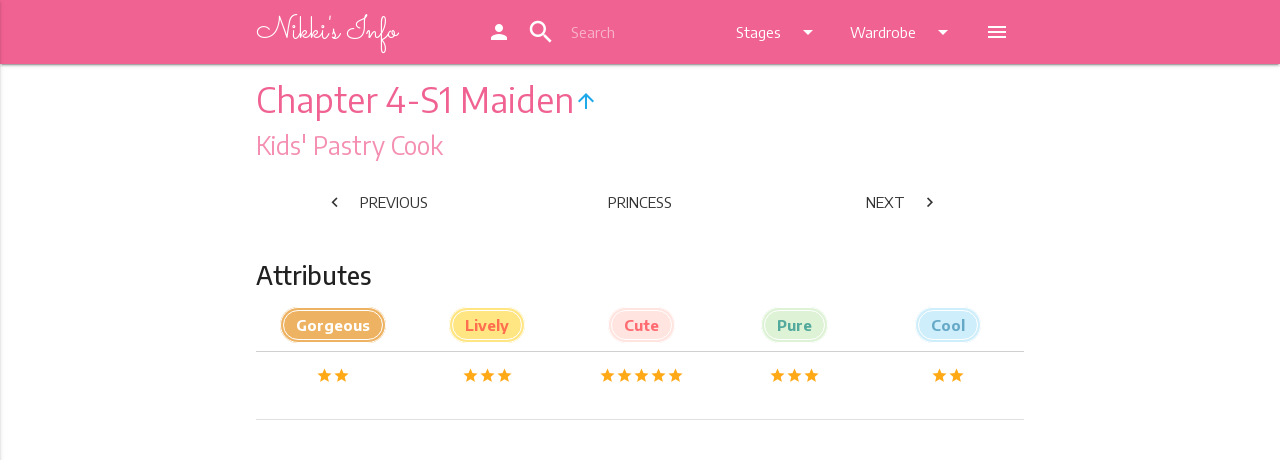

--- FILE ---
content_type: text/html; charset=UTF-8
request_url: https://ln.nikkis.info/stages/chapters/maiden/4-S1
body_size: 13434
content:
<!DOCTYPE html>
<html lang="en">
<head>
	
  <meta http-equiv="Content-Type" content="text/html; charset=UTF-8"/>
  <meta name="viewport" content="width=device-width, initial-scale=1, maximum-scale=1.0"/>
  <title>Love Nikki Chapter 4-S1 maiden guide - Kids&#39; Pastry Cook - Nikki's Info</title>
  <link href="https://fonts.googleapis.com/icon?family=Material+Icons" rel="stylesheet">
  <link href="https://fonts.googleapis.com/css?family=Sacramento" rel="stylesheet">
  <link href="https://fonts.googleapis.com/css?family=Encode+Sans:400,500,600,700" rel="stylesheet">


  <link href="/css/default.css" type="text/css" rel="stylesheet" media="screen,projection"/>
  <link href="/css/alternate.css" rel="alternate stylesheet" type="text/css" media="screen,projection" title="alternate" />
  <script src="/js/styleswitch.js" type="text/javascript"></script>
  <!-- favicon -->
  <link rel="apple-touch-icon" sizes="180x180" href="/apple-touch-icon.png">
  <link rel="icon" type="image/png" sizes="32x32" href="/favicon-32x32.png">
  <link rel="icon" type="image/png" sizes="16x16" href="/favicon-16x16.png">
  <link rel="manifest" href="/site.webmanifest">
  <link rel="mask-icon" href="/safari-pinned-tab.svg" color="#f06292">
  <meta name="apple-mobile-web-app-title" content="Nikki's Info">
  <meta name="application-name" content="Nikki's Info">
  <meta name="msapplication-TileColor" content="#f06292">
  <meta name="theme-color" content="#f06292">
  
  <link href="/sprites/accessory0_14fbc8ea42.css" type="text/css" rel="stylesheet">
  
  <link href="/sprites/accessory1_37fbc32134.css" type="text/css" rel="stylesheet">
  
  <link href="/sprites/accessory210_6cb59bc886.css" type="text/css" rel="stylesheet">
  
  <link href="/sprites/accessory211_b88e188ba0.css" type="text/css" rel="stylesheet">
  
  <link href="/sprites/accessory212_3855ff7996.css" type="text/css" rel="stylesheet">
  
  <link href="/sprites/accessory213_26b1331cb7.css" type="text/css" rel="stylesheet">
  
  <link href="/sprites/accessory214_805be321e2.css" type="text/css" rel="stylesheet">
  
  <link href="/sprites/accessory215_46be5ae3d7.css" type="text/css" rel="stylesheet">
  
  <link href="/sprites/accessory2_685d07dd59.css" type="text/css" rel="stylesheet">
  
  <link href="/sprites/accessory3_1a686860b2.css" type="text/css" rel="stylesheet">
  
  <link href="/sprites/accessory4_8cb5a1ddfc.css" type="text/css" rel="stylesheet">
  
  <link href="/sprites/accessory5_a18d3611c5.css" type="text/css" rel="stylesheet">
  
  <link href="/sprites/accessory6_806715d0a7.css" type="text/css" rel="stylesheet">
  
  <link href="/sprites/accessory7_030afc0a06.css" type="text/css" rel="stylesheet">
  
  <link href="/sprites/accessory8_058b863e67.css" type="text/css" rel="stylesheet">
  
  <link href="/sprites/accessory9_cffa60291d.css" type="text/css" rel="stylesheet">
  
  <link href="/sprites/bottom0_3147475712.css" type="text/css" rel="stylesheet">
  
  <link href="/sprites/bottom1_ba6221def3.css" type="text/css" rel="stylesheet">
  
  <link href="/sprites/coat0_00ff314381.css" type="text/css" rel="stylesheet">
  
  <link href="/sprites/coat1_d9e1e83a8a.css" type="text/css" rel="stylesheet">
  
  <link href="/sprites/dress0_4a6b24a096.css" type="text/css" rel="stylesheet">
  
  <link href="/sprites/dress1_0fa81159d7.css" type="text/css" rel="stylesheet">
  
  <link href="/sprites/dress2_0acede265a.css" type="text/css" rel="stylesheet">
  
  <link href="/sprites/dress3_2a17e309be.css" type="text/css" rel="stylesheet">
  
  <link href="/sprites/hair0_d86b583356.css" type="text/css" rel="stylesheet">
  
  <link href="/sprites/hair1_074524cde3.css" type="text/css" rel="stylesheet">
  
  <link href="/sprites/hair2_f71b3084e1.css" type="text/css" rel="stylesheet">
  
  <link href="/sprites/hair3_b7479eac0e.css" type="text/css" rel="stylesheet">
  
  <link href="/sprites/hosiery0_83500b7b4e.css" type="text/css" rel="stylesheet">
  
  <link href="/sprites/hosiery1_a30c13a3c9.css" type="text/css" rel="stylesheet">
  
  <link href="/sprites/makeup0_1e3254b78e.css" type="text/css" rel="stylesheet">
  
  <link href="/sprites/shoes0_653c7fb96b.css" type="text/css" rel="stylesheet">
  
  <link href="/sprites/shoes1_87976cc63d.css" type="text/css" rel="stylesheet">
  
  <link href="/sprites/shoes2_05bc009d50.css" type="text/css" rel="stylesheet">
  
  <link href="/sprites/shoes3_3f7d9d7ecc.css" type="text/css" rel="stylesheet">
  
  <link href="/sprites/soul0_84a03f80fe.css" type="text/css" rel="stylesheet">
  
  <link href="/sprites/top0_50e8592451.css" type="text/css" rel="stylesheet">
  
  <link href="/sprites/top1_fdc431bf80.css" type="text/css" rel="stylesheet">
  
  
  

<meta name="description" content="Love Nikki story-mode chapter 4-S1 maiden guide and walkthrough">
<meta name="keywords" content="Love Nikki, chapter, 4-S1, maiden, s-rank, guide, walkthrough">

<script type="application/ld+json">
{
 "@context": "http://schema.org",
 "@type": "BreadcrumbList",
 "itemListElement":
 [
  {
   "@type": "ListItem", "position": 1,
   "item": {"@id": "/stages/chapters/", "name": "Story Chapters"}
  },
  {
   "@type": "ListItem", "position": 2,
   "item": {"@id": "/stages/chapters/maiden/4-S1", "name": "4-S1 Maiden"}
  }
 ]
}
</script>

	
  <script>
  (function(i,s,o,g,r,a,m){i['GoogleAnalyticsObject']=r;i[r]=i[r]||function(){
  (i[r].q=i[r].q||[]).push(arguments)},i[r].l=1*new Date();a=s.createElement(o),
  m=s.getElementsByTagName(o)[0];a.async=1;a.src=g;m.parentNode.insertBefore(a,m)
  })(window,document,'script','https://www.google-analytics.com/analytics.js','ga');

  ga('create', 'UA-105244209-1', 'auto');

  ga('send', 'pageview');
</script>
  
<script async src="//pagead2.googlesyndication.com/pagead/js/adsbygoogle.js"></script>
<script>
  (adsbygoogle = window.adsbygoogle || []).push({
    google_ad_client: "ca-pub-1256823724584961",
    enable_page_level_ads: true
  });
</script>

</head>
<body>
  <header>

  <!-- Dropdown Structure -->
  <ul id="wardrobe-dd" class="dropdown-content">
    <li><a href="/wardrobe">Wardrobe</a></li>
    <li class="divider"></li>
    
    <li><a href="/wardrobe/hair">Hair</a></li>
    
    <li><a href="/wardrobe/dress">Dress</a></li>
    
    <li><a href="/wardrobe/coat">Coat</a></li>
    
    <li><a href="/wardrobe/top">Top</a></li>
    
    <li><a href="/wardrobe/bottom">Bottom</a></li>
    
    <li><a href="/wardrobe/hosiery">Hosiery</a></li>
    
    <li><a href="/wardrobe/shoes">Shoes</a></li>
    
    <li><a href="/wardrobe/makeup">Makeup</a></li>
    
    <li><a href="/wardrobe/accessory">Accessory</a></li>
    
    <li><a href="/wardrobe/soul">Soul (Spirit)</a></li>
    
    <li><a href="/wardrobe/suit">Suits</a></li>
    
  </ul>
  
  <ul id="stages-dd" class="dropdown-content">
    
    <li><a href="/stages/chapters">Story Chapters</a></li>
    
    <li><a href="/stages/commission">Commission Requests</a></li>
    
    <li><a href="/stages/coop">Co-op Contest</a></li>
    
    <li><a href="/stages/stylistsarena">Stylist's Arena</a></li>
    
    <li><a href="/stages/dreamweaver">Dream Weaver</a></li>
    
    <li><a href="/stages/custom">Custom Stage</a></li>
    
    <li><a href="/stages/events">Latest Event</a></li>
    
  </ul>

  <ul id="more-dd" class="dropdown-content">
    
    <li><a href="/drops">Drops and Stores</a></li>
    
    <li><a href="/top">Top Scoring</a></li>
    
    <li><a href="/new">What's New</a></li>
    
    <li><a href="/stylistsearch">Stylist Search</a></li>
    
    <li><a href="/tags">Tags</a></li>
    
    <li><a href="/teaparty">Tea Party</a></li>
    
    <li><a href="/data">Data</a></li>
    
    <li class="mode-night-li"><a class="mode-night" href="#!"><i class="material-icons">brightness_3</i><sup>s</sup>NM</a></li>
    <li class="mode-day-li"><a class="mode-day" href="#!"><i class="material-icons">wb_sunny</i><sup>s</sup>DM</a></li>
  </ul>

  <div class="navbar-fixed">
  <nav class="" role="navigation">
    <div class="nav-wrapper container">
      <a id="logo-container" href="/" class="brand-logo">
        Nikki's Info
      </a>
      
      <ul class="right hide-on-med-and-down">
        <li><a href="https://my.nikkis.info/user/ln"><i class="material-icons">person</i></a></li>


        <li>

          <div class="">
            <div class="col s12 ">

              <div class="" id="topbarsearch">
                <div class="input-field col s6 s12">
                  <form action="/search/" method="get">
                    <i class="material-icons prefix">search</i>
                    <input class="qsearch" autocorrect="off" autocapitalize="off" name="q" type="text" placeholder="Search">
                  </form>
                </div>
              </div>
            </div>
          </div>
        </li>


        <li><a class="dropdown-button" href="#!" data-activates="stages-dd">Stages<i class="material-icons right">arrow_drop_down</i></a></li>
        <li><a class="dropdown-button" href="#!" data-activates="wardrobe-dd">Wardrobe<i class="material-icons right">arrow_drop_down</i></a></li>
        <li><a class="dropdown-button" href="#!" data-activates="more-dd"><i class="material-icons">menu</i></a></li>
      </ul>


      
      <a href="#" data-activates="nav-mobile" class="button-collapse"><i class="material-icons">menu</i></a>
      
    </div>
  </nav>
  </div>

  <ul id="nav-mobile" class="side-nav">


        <li class="center"><a class="menu-title pink-text text-lighten-2" href="/">
            Nikki's Info
        </a></li>

        <li class="no-padding">

          <ul class="collapsible collapsible-accordion">
            <li><a href="https://my.nikkis.info/user/ln"><i class="material-icons">person</i> MyNI</a></li>

            <li class="mode-night-li"><a class="mode-night" href="#!"><i class="material-icons">brightness_3</i>Switch to Night Mode</a></li>
            <li class="mode-day-li"><a class="mode-day" href="#!"><i class="material-icons">wb_sunny</i>Switch to Day Mode</a></li>

            <li><a>
              <form action="/search/" method="get">
                <input class="qsearch" autocorrect="off" autocapitalize="off" name="q" type="search" placeholder="Search">
              </form>
            </a></li><li class="bold"><a class="collapsible-header active waves-effect">Stages</a><div class="collapsible-body">
                <ul><li class="active"><a href="/stages/chapters">Story Chapters</a></li><li><a href="/stages/commission">Commission Requests</a></li><li><a href="/stages/coop">Co-op Contest</a></li><li><a href="/stages/stylistsarena">Stylist's Arena</a></li><li><a href="/stages/dreamweaver">Dream Weaver</a></li><li><a href="/stages/custom">Custom Stage</a></li><li><a href="/stages/events">Latest Event</a></li></ul>
              </div>
            </li><li class="bold"><a class="collapsible-header waves-effect">Wardrobe</a>
              <div class="collapsible-body">
                <ul><li><a href="/wardrobe">Wardrobe</a></li><li><a href="/wardrobe/hair">Hair</a></li><li><a href="/wardrobe/dress">Dress</a></li><li><a href="/wardrobe/coat">Coat</a></li><li><a href="/wardrobe/top">Top</a></li><li><a href="/wardrobe/bottom">Bottom</a></li><li><a href="/wardrobe/hosiery">Hosiery</a></li><li><a href="/wardrobe/shoes">Shoes</a></li><li><a href="/wardrobe/makeup">Makeup</a></li><li><a href="/wardrobe/accessory">Accessory</a></li><li><a href="/wardrobe/soul">Soul (Spirit)</a></li><li><a href="/wardrobe/suit">Suits</a></li></ul>
              </div>
            </li><li><a href="/drops">Drops and Stores</a></li><li><a href="/top">Top Scoring</a></li><li><a href="/new">What's New</a></li><li><a href="/stylistsearch">Stylist Search</a></li><li><a href="/tags">Tags</a></li><li><a href="/teaparty">Tea Party</a></li><li><a href="/data">Data</a></li></ul>
        </li>
      </ul>
  
  </header>
	
  <main>






    <!-- Ezoic - Top Global - TABLET ONLY - top_of_page -->
<div id="ezoic-pub-ad-placeholder-103"></div>
<!-- End Ezoic - Top Global - TABLET ONLY - top_of_page -->

    





    



<div class="container">
  
  <h4 class="header pink-text text-lighten-2">
    
    Chapter 4-S1 Maiden<a href="/stages/chapters"><i class="material-icons center-align">arrow_upward</i></a>
    
  </h4>
  
  <h5 class="header pink-text text-lighten-3">Kids&#39; Pastry Cook</h5>

  <!-- Ezoic - Top Title - TABLET MOBILE ONLY - under_page_title -->
<div id="ezoic-pub-ad-placeholder-104"></div>
<!-- End Ezoic - Top Title - TABLET MOBILE ONLY - under_page_title -->
  
  

  <div class="section">
  <div class="row chapter-nav-row">
    
      
      <div class="col s4 m4 l4 center"><a href="/stages/chapters/maiden/4-12" class="waves-effect waves-candy-pink btn-flat"><i class="material-icons left">chevron_left</i>Previous</a></div>
      
      
      <div class="col s4 m4 l4 center"><a href="/stages/chapters/princess/4-S1" class="waves-effect waves-candy-pink btn-flat">Princess</a></div>
      
      
      <div class="col s4 m4 l4 center"><a href="/stages/chapters/maiden/4-S2" class="waves-effect waves-candy-pink btn-flat"><i class="material-icons right">chevron_right</i>Next</a></a></div>
      
    
  </div>

  </div>







  <div class="section">
  <h5 class="item-section-head">Attributes</h5>

  <table class="centered responsive-table attr-table">
    <thead>
      <tr>
        
          <th><span class="cloth-attr gorgeous">Gorgeous
          </span></th>
        
          <th><span class="cloth-attr lively">Lively
          </span></th>
        
          <th><span class="cloth-attr cute">Cute
          </span></th>
        
          <th><span class="cloth-attr pure">Pure
          </span></th>
        
          <th><span class="cloth-attr cool">Cool
          </span></th>
        
      </tr>
    </thead>

    <tbody>
      <tr>
        
          <td>
            
            <span class="stage-grade"><i class="material-icons stage-star-table">star</i><i class="material-icons stage-star-table">star</i></span>
            
          </td>
        
          <td>
            
            <span class="stage-grade"><i class="material-icons stage-star-table">star</i><i class="material-icons stage-star-table">star</i><i class="material-icons stage-star-table">star</i></span>
            
          </td>
        
          <td>
            
            <span class="stage-grade"><i class="material-icons stage-star-table">star</i><i class="material-icons stage-star-table">star</i><i class="material-icons stage-star-table">star</i><i class="material-icons stage-star-table">star</i><i class="material-icons stage-star-table">star</i></span>
            
          </td>
        
          <td>
            
            <span class="stage-grade"><i class="material-icons stage-star-table">star</i><i class="material-icons stage-star-table">star</i><i class="material-icons stage-star-table">star</i></span>
            
          </td>
        
          <td>
            
            <span class="stage-grade"><i class="material-icons stage-star-table">star</i><i class="material-icons stage-star-table">star</i></span>
            
          </td>
        
      </tr>
    </tbody>
  </table>

  </div>
  
  

  



  <div class="divider"></div>

  
<br>
<div align="center">

<!-- Ezoic - AdSense Stage Guides MyNI - sidebar -->
<div id="ezoic-pub-ad-placeholder-128">

<script async src="//pagead2.googlesyndication.com/pagead/js/adsbygoogle.js"></script>
<!-- Stage Guides MyNI -->
<ins class="adsbygoogle"
     style="display:block"
     data-ad-client="ca-pub-1256823724584961"
     data-ad-slot="4428538718"
     data-ad-format="auto"></ins>
<script>
(adsbygoogle = window.adsbygoogle || []).push({});
</script>

</div>
<!-- End Ezoic - AdSense Stage Guides MyNI - sidebar -->

</div>


  <div class="section">
  <h5 class="item-section-head">MyNI guide</h5>
  
  <div id="myni-guide-loading">
    Loading optimal wardrobe...<br>
    <div class="progress">
        <div class="indeterminate"></div>
    </div>
  </div>
  
  <div id="myni-guide-login" style="display: none;">
  <ul class="collection">
    <li class="collection-item avatar">
      <i class="material-icons circle pink lighten-2">person</i>
      <span class="title"><strong>MyNI</strong> login required</span>
      <p>To get personalised stage recommendations please <a href="https://my.nikkis.info/user">login or register</a>. This is free and fast (no email required).<br>
         Add your in-game items manually in the <a href="/wardrobe">wardrobe</a> or automatically using the import function.
      </p>
    </li>
  </ul>
  </div>
  
  <div id="myni-guide-error" style="display: none;">
  <ul class="collection">
    <li class="collection-item avatar">
      <i class="material-icons circle pink lighten-2">error</i>
      <span class="title">An error has occurred</span>
      <p>Could not load personalised stage recommendations.<br>Please make sure you have added your in-game items manually in the <a href="/wardrobe">wardrobe</a> or automatically using the <a href="https://my.nikkis.info/user/ln#import">import function</a>, and try again by refreshing this page.
      </p>
    </li>
  </ul>
  </div>
  
  <div id="myni-guide-connect-error" style="display: none;">
  <ul class="collection">
    <li class="collection-item avatar">
      <i class="material-icons circle pink lighten-2">settings_ethernet</i>
      <span class="title">An error has occurred</span>
      <p>Could not connect to MyNI, please try again by refreshing this page.
      </p>
    </li>
  </ul>
  </div>


    <div id="myni-guide-item-template" style="display: none;">
      <div class="collection-item witem avatar icon-room col s12 m6 l6" wid="wid-TEMPLATE" data-sortid="sid-TEMPLATE" data-sortsub="ssub-TEMPLATE" data-sortscore="sscore-TEMPLATE">
        <div class="icon">
          <div class="inner-icon s-type-num-TEMPLATE"></div>
          <div class="new-icon">New!</div>
        </div><a href="/wardrobe/type/num_-TEMPLATE" class="title truncate">Name-TEMPLATE</a>
        <p class="truncate">
          <span class="item-type">Type-TEMPLATE</span><br>
          <span class="item-annot">(Subannot-TEMPLATE)</span>
        </p>
        <div class="secondary-content">
          <br>
          <p class="clipthings">
            <a class="guideclip clipname" data-clipboard-text="Name-TEMPLATE" href="#!"><i class="material-icons copy-icon">content_copy</i></a>
          </p>
        </div>
      </div>
    </div>


  <div id="myni-guide-special-note"></div>
  <div id="myni-guide-sort" style="display: none;"><strong>Sort by</strong>: <a href="#!" onclick="guide_sort('myni-guide', 'data-sortid')">memory order</a> or <a href="#!" onclick="guide_sort('myni-guide', 'data-sortsub')">category order</a> or <a href="#!" onclick="guide_sort('myni-guide', 'data-sortscore')">score</a></div><br>
  <div id="myni-guide" class="collection row" style="display: none;">

  </div>

  
  <div id="stylist-remember" style="display: none">

    <a class='dropdown-button btn' href='#' data-activates='remember-drop'><i id="stylist-remember-check" class="material-icons right" style="display: none">done</i>MyNI stage tracking</a>
    <ul id='remember-drop' class='dropdown-content'>
      <li><a href="#!" onclick="stylistMemory('remember');"><i class="material-icons">done</i>Used</a></li>
      <li><a href="#!" onclick="stylistMemory('remember', 'both');"><i class="material-icons">done_all</i>M+P Used</a></li><li><a href="#!" onclick="stylistMemory('forget');"><i class="material-icons">clear</i>Untrack stage</a></li>
    </ul>

  </div>
  

  

  <div id="myni-guide-append"></div>


    
  </div>
  

  
  <div class="divider"></div>
  <div class="section">

  <!-- Ezoic - S-Rank Guide - ALL - mid_content -->
<div id="ezoic-pub-ad-placeholder-112"></div>
<!-- End Ezoic - S-Rank Guide - ALL - mid_content -->
    
    <h5 class="item-section-head">S-rank guide</h5>
    <div class="collection row">
    
      
      <div class="collection-item witem avatar icon-room col s12 m6 l6" wid="H93">

        <div class="icon">
          <div class="inner-icon s-hair-93"></div>
        </div>
        <a href="/wardrobe/hair/93" class="title truncate">Little Lion</a>
        <p class="truncate">
          <span class="item-type">Hair</span><br>
          <span class="item-annot"></span>
        </p>
        <div class="secondary-content">
          <br>
          <p class="clipthings"><a class="guideclip clipname" data-clipboard-text="Little Lion" href="#!"><i class="material-icons copy-icon">content_copy</i></a></p>
        </div>
        
      </div>

      
      
      
      

      
      <div class="collection-item witem avatar icon-room col s12 m6 l6" wid="D54">

        <div class="icon">
          <div class="inner-icon s-dress-54"></div>
        </div>
        <a href="/wardrobe/dress/54" class="title truncate">Love of Clover·Pink</a>
        <p class="truncate">
          <span class="item-type">Dress</span><br>
          <span class="item-annot"></span>
        </p>
        <div class="secondary-content">
          <br>
          <p class="clipthings"><a class="guideclip clipname" data-clipboard-text="Love of Clover·Pink" href="#!"><i class="material-icons copy-icon">content_copy</i></a></p>
        </div>
        
      </div>

      
      
      
      

      
      <div class="collection-item witem avatar icon-room col s12 m6 l6" wid="C47">

        <div class="icon">
          <div class="inner-icon s-coat-47"></div>
        </div>
        <a href="/wardrobe/coat/47" class="title truncate">Jellyfish</a>
        <p class="truncate">
          <span class="item-type">Coat</span><br>
          <span class="item-annot"></span>
        </p>
        <div class="secondary-content">
          <br>
          <p class="clipthings"><a class="guideclip clipname" data-clipboard-text="Jellyfish" href="#!"><i class="material-icons copy-icon">content_copy</i></a></p>
        </div>
        
      </div>

      
      
      
      

      
      <div class="collection-item witem avatar icon-room col s12 m6 l6" wid="P149">

        <div class="icon">
          <div class="inner-icon s-hosiery-149"></div>
        </div>
        <a href="/wardrobe/hosiery/149" class="title truncate">Pink Rabbit</a>
        <p class="truncate">
          <span class="item-type">Hosiery</span><br>
          <span class="item-annot"></span>
        </p>
        <div class="secondary-content">
          <br>
          <p class="clipthings"><a class="guideclip clipname" data-clipboard-text="Pink Rabbit" href="#!"><i class="material-icons copy-icon">content_copy</i></a></p>
        </div>
        
      </div>

      
      
      
      

      
      <div class="collection-item witem avatar icon-room col s12 m6 l6" wid="S8">

        <div class="icon">
          <div class="inner-icon s-shoes-8"></div>
        </div>
        <a href="/wardrobe/shoes/8" class="title truncate">Joyful Childhood·Pink</a>
        <p class="truncate">
          <span class="item-type">Shoes</span><br>
          <span class="item-annot"></span>
        </p>
        <div class="secondary-content">
          <br>
          <p class="clipthings"><a class="guideclip clipname" data-clipboard-text="Joyful Childhood·Pink" href="#!"><i class="material-icons copy-icon">content_copy</i></a></p>
        </div>
        
      </div>

      
      
      
      

      
      <div class="collection-item witem avatar icon-room col s12 m6 l6" wid="A205">

        <div class="icon">
          <div class="inner-icon s-accessory-205"></div>
        </div>
        <a href="/wardrobe/accessory/205" class="title truncate">Little Apron</a>
        <p class="truncate">
          <span class="item-type">Accessory</span><br>
          <span class="item-annot">(waist decoration)</span>
        </p>
        <div class="secondary-content">
          <br>
          <p class="clipthings"><a class="guideclip clipname" data-clipboard-text="Little Apron" href="#!"><i class="material-icons copy-icon">content_copy</i></a></p>
        </div>
        
      </div>

      
      
      
      

      
      <div class="collection-item witem avatar icon-room col s12 m6 l6" wid="A784">

        <div class="icon">
          <div class="inner-icon s-accessory-784"></div>
        </div>
        <a href="/wardrobe/accessory/784" class="title truncate">Bow Bracelet·Red</a>
        <p class="truncate">
          <span class="item-type">Accessory</span><br>
          <span class="item-annot">(right hand ornament)</span>
        </p>
        <div class="secondary-content">
          <br>
          <p class="clipthings"><a class="guideclip clipname" data-clipboard-text="Bow Bracelet·Red" href="#!"><i class="material-icons copy-icon">content_copy</i></a></p>
        </div>
        
      </div>

      
      
      
      

      
      <div class="collection-item witem avatar icon-room col s12 m6 l6" wid="A785">

        <div class="icon">
          <div class="inner-icon s-accessory-785"></div>
        </div>
        <a href="/wardrobe/accessory/785" class="title truncate">Nikki Lifebuoy·Yellow</a>
        <p class="truncate">
          <span class="item-type">Accessory</span><br>
          <span class="item-annot">(left handheld)</span>
        </p>
        <div class="secondary-content">
          <br>
          <p class="clipthings"><a class="guideclip clipname" data-clipboard-text="Nikki Lifebuoy·Yellow" href="#!"><i class="material-icons copy-icon">content_copy</i></a></p>
        </div>
        
      </div>

      
      
      
      

      
      <div class="collection-item witem avatar icon-room col s12 m6 l6" wid="A786">

        <div class="icon">
          <div class="inner-icon s-accessory-786"></div>
        </div>
        <a href="/wardrobe/accessory/786" class="title truncate">Fire Bow</a>
        <p class="truncate">
          <span class="item-type">Accessory</span><br>
          <span class="item-annot">(hair ornament)</span>
        </p>
        <div class="secondary-content">
          <br>
          <p class="clipthings"><a class="guideclip clipname" data-clipboard-text="Fire Bow" href="#!"><i class="material-icons copy-icon">content_copy</i></a></p>
        </div>
        
      </div>

      
      
      
      

      
      <div class="collection-item witem avatar icon-room col s12 m6 l6" wid="M3">

        <div class="icon">
          <div class="inner-icon s-makeup-3"></div>
        </div>
        <a href="/wardrobe/makeup/3" class="title truncate">Peach Sweetheart</a>
        <p class="truncate">
          <span class="item-type">Makeup</span><br>
          <span class="item-annot"></span>
        </p>
        <div class="secondary-content">
          <br>
          <p class="clipthings"><a class="guideclip clipname" data-clipboard-text="Peach Sweetheart" href="#!"><i class="material-icons copy-icon">content_copy</i></a></p>
        </div>
        
      </div>

      
      
      
      

      
    
    </div>
    
  </div>
  
  






  <div class="divider"></div>
  <div class="section">
    
    <h5 class="item-section-head" id="show-top-score-guide"><a href="javascript:void(0)">Top score guide <i class="material-icons drop-icon">arrow_drop_down</i></a></h5>
    <div id="top-score-items" style="display: none;">

      <div class="collection row">

        
        <div class="collection-item witem avatar icon-room col s12 m6 l6" wid="H1830">

          <div class="icon">
            <div class="inner-icon s-hair-1830"></div>
          </div>
          <a href="/wardrobe/hair/1830" class="title truncate">Cloud Upstream</a>
          <p class="truncate">
          <span class="item-type">Hair</span><br>
          <span class="item-annot"></span>
          </p>
          <div class="secondary-content">
            <br>
            <p class="clipthings"><a class="guideclip clipname" data-clipboard-text="Cloud Upstream" href="#!"><i class="material-icons copy-icon">content_copy</i></a></p>
          </div>

        </div>

        
        <div class="collection-item witem avatar icon-room col s12 m6 l6" wid="C525">

          <div class="icon">
            <div class="inner-icon s-coat-525"></div>
          </div>
          <a href="/wardrobe/coat/525" class="title truncate">Catch Goldfish</a>
          <p class="truncate">
          <span class="item-type">Coat</span><br>
          <span class="item-annot"></span>
          </p>
          <div class="secondary-content">
            <br>
            <p class="clipthings"><a class="guideclip clipname" data-clipboard-text="Catch Goldfish" href="#!"><i class="material-icons copy-icon">content_copy</i></a></p>
          </div>

        </div>

        
        <div class="collection-item witem avatar icon-room col s12 m6 l6" wid="T752">

          <div class="icon">
            <div class="inner-icon s-top-752"></div>
          </div>
          <a href="/wardrobe/top/752" class="title truncate">Peachy Sweetheart</a>
          <p class="truncate">
          <span class="item-type">Top</span><br>
          <span class="item-annot"></span>
          </p>
          <div class="secondary-content">
            <br>
            <p class="clipthings"><a class="guideclip clipname" data-clipboard-text="Peachy Sweetheart" href="#!"><i class="material-icons copy-icon">content_copy</i></a></p>
          </div>

        </div>

        
        <div class="collection-item witem avatar icon-room col s12 m6 l6" wid="B1264">

          <div class="icon">
            <div class="inner-icon s-bottom-1264"></div>
          </div>
          <a href="/wardrobe/bottom/1264" class="title truncate">Clear Poetry</a>
          <p class="truncate">
          <span class="item-type">Bottom</span><br>
          <span class="item-annot"></span>
          </p>
          <div class="secondary-content">
            <br>
            <p class="clipthings"><a class="guideclip clipname" data-clipboard-text="Clear Poetry" href="#!"><i class="material-icons copy-icon">content_copy</i></a></p>
          </div>

        </div>

        
        <div class="collection-item witem avatar icon-room col s12 m6 l6" wid="P1846">

          <div class="icon">
            <div class="inner-icon s-hosiery-1846"></div>
          </div>
          <a href="/wardrobe/hosiery/1846" class="title truncate">Forbidden Knowledge - Cerulean</a>
          <p class="truncate">
          <span class="item-type">Hosiery</span><br>
          <span class="item-annot">(leglet)</span>
          </p>
          <div class="secondary-content">
            <br>
            <p class="clipthings"><a class="guideclip clipname" data-clipboard-text="Forbidden Knowledge - Cerulean" href="#!"><i class="material-icons copy-icon">content_copy</i></a></p>
          </div>

        </div>

        
        <div class="collection-item witem avatar icon-room col s12 m6 l6" wid="P925">

          <div class="icon">
            <div class="inner-icon s-hosiery-925"></div>
          </div>
          <a href="/wardrobe/hosiery/925" class="title truncate">Voice of Truce</a>
          <p class="truncate">
          <span class="item-type">Hosiery</span><br>
          <span class="item-annot"></span>
          </p>
          <div class="secondary-content">
            <br>
            <p class="clipthings"><a class="guideclip clipname" data-clipboard-text="Voice of Truce" href="#!"><i class="material-icons copy-icon">content_copy</i></a></p>
          </div>

        </div>

        
        <div class="collection-item witem avatar icon-room col s12 m6 l6" wid="S1614">

          <div class="icon">
            <div class="inner-icon s-shoes-1614"></div>
          </div>
          <a href="/wardrobe/shoes/1614" class="title truncate">Drinking Genius</a>
          <p class="truncate">
          <span class="item-type">Shoes</span><br>
          <span class="item-annot"></span>
          </p>
          <div class="secondary-content">
            <br>
            <p class="clipthings"><a class="guideclip clipname" data-clipboard-text="Drinking Genius" href="#!"><i class="material-icons copy-icon">content_copy</i></a></p>
          </div>

        </div>

        
        <div class="collection-item witem avatar icon-room col s12 m6 l6" wid="M550">

          <div class="icon">
            <div class="inner-icon s-makeup-550"></div>
          </div>
          <a href="/wardrobe/makeup/550" class="title truncate">Deep Galaxy</a>
          <p class="truncate">
          <span class="item-type">Makeup</span><br>
          <span class="item-annot"></span>
          </p>
          <div class="secondary-content">
            <br>
            <p class="clipthings"><a class="guideclip clipname" data-clipboard-text="Deep Galaxy" href="#!"><i class="material-icons copy-icon">content_copy</i></a></p>
          </div>

        </div>

        
        <div class="collection-item witem avatar icon-room col s12 m6 l6" wid="X47">

          <div class="icon">
            <div class="inner-icon s-soul-47"></div>
          </div>
          <a href="/wardrobe/soul/47" class="title truncate">Deer and Brook</a>
          <p class="truncate">
          <span class="item-type">Soul</span><br>
          <span class="item-annot">(soul)</span>
          </p>
          <div class="secondary-content">
            <br>
            <p class="clipthings"><a class="guideclip clipname" data-clipboard-text="Deer and Brook" href="#!"><i class="material-icons copy-icon">content_copy</i></a></p>
          </div>

        </div>

        
        <div class="collection-item witem avatar icon-room col s12 m6 l6" wid="A1086">

          <div class="icon">
            <div class="inner-icon s-accessory-1086"></div>
          </div>
          <a href="/wardrobe/accessory/1086" class="title truncate">Auspicious Knot</a>
          <p class="truncate">
          <span class="item-type">Accessory</span><br>
          <span class="item-annot">(hair ornament)</span>
          </p>
          <div class="secondary-content">
            <br>
            <p class="clipthings"><a class="guideclip clipname" data-clipboard-text="Auspicious Knot" href="#!"><i class="material-icons copy-icon">content_copy</i></a></p>
          </div>

        </div>

        
        <div class="collection-item witem avatar icon-room col s12 m6 l6" wid="A4957">

          <div class="icon">
            <div class="inner-icon s-accessory-4957"></div>
          </div>
          <a href="/wardrobe/accessory/4957" class="title truncate">Flaming Pearl</a>
          <p class="truncate">
          <span class="item-type">Accessory</span><br>
          <span class="item-annot">(earrings)</span>
          </p>
          <div class="secondary-content">
            <br>
            <p class="clipthings"><a class="guideclip clipname" data-clipboard-text="Flaming Pearl" href="#!"><i class="material-icons copy-icon">content_copy</i></a></p>
          </div>

        </div>

        
        <div class="collection-item witem avatar icon-room col s12 m6 l6" wid="A7843">

          <div class="icon">
            <div class="inner-icon s-accessory-7843"></div>
          </div>
          <a href="/wardrobe/accessory/7843" class="title truncate">Starlight Lady</a>
          <p class="truncate">
          <span class="item-type">Accessory</span><br>
          <span class="item-annot">(scarf)</span>
          </p>
          <div class="secondary-content">
            <br>
            <p class="clipthings"><a class="guideclip clipname" data-clipboard-text="Starlight Lady" href="#!"><i class="material-icons copy-icon">content_copy</i></a></p>
          </div>

        </div>

        
        <div class="collection-item witem avatar icon-room col s12 m6 l6" wid="A4958">

          <div class="icon">
            <div class="inner-icon s-accessory-4958"></div>
          </div>
          <a href="/wardrobe/accessory/4958" class="title truncate">Cloud Nostalgia</a>
          <p class="truncate">
          <span class="item-type">Accessory</span><br>
          <span class="item-annot">(necklace)</span>
          </p>
          <div class="secondary-content">
            <br>
            <p class="clipthings"><a class="guideclip clipname" data-clipboard-text="Cloud Nostalgia" href="#!"><i class="material-icons copy-icon">content_copy</i></a></p>
          </div>

        </div>

        
        <div class="collection-item witem avatar icon-room col s12 m6 l6" wid="Z14594">

          <div class="icon">
            <div class="inner-icon s-accessory-14594"></div>
          </div>
          <a href="/wardrobe/accessory/14594" class="title truncate">Spring Breeze</a>
          <p class="truncate">
          <span class="item-type">Accessory</span><br>
          <span class="item-annot">(right hand ornament)</span>
          </p>
          <div class="secondary-content">
            <br>
            <p class="clipthings"><a class="guideclip clipname" data-clipboard-text="Spring Breeze" href="#!"><i class="material-icons copy-icon">content_copy</i></a></p>
          </div>

        </div>

        
        <div class="collection-item witem avatar icon-room col s12 m6 l6" wid="Z11350">

          <div class="icon">
            <div class="inner-icon s-accessory-11350"></div>
          </div>
          <a href="/wardrobe/accessory/11350" class="title truncate">Little Wishing Star</a>
          <p class="truncate">
          <span class="item-type">Accessory</span><br>
          <span class="item-annot">(left hand ornament)</span>
          </p>
          <div class="secondary-content">
            <br>
            <p class="clipthings"><a class="guideclip clipname" data-clipboard-text="Little Wishing Star" href="#!"><i class="material-icons copy-icon">content_copy</i></a></p>
          </div>

        </div>

        
        <div class="collection-item witem avatar icon-room col s12 m6 l6" wid="A7348">

          <div class="icon">
            <div class="inner-icon s-accessory-7348"></div>
          </div>
          <a href="/wardrobe/accessory/7348" class="title truncate">Golden Initial Dream</a>
          <p class="truncate">
          <span class="item-type">Accessory</span><br>
          <span class="item-annot">(gloves)</span>
          </p>
          <div class="secondary-content">
            <br>
            <p class="clipthings"><a class="guideclip clipname" data-clipboard-text="Golden Initial Dream" href="#!"><i class="material-icons copy-icon">content_copy</i></a></p>
          </div>

        </div>

        
        <div class="collection-item witem avatar icon-room col s12 m6 l6" wid="A4959">

          <div class="icon">
            <div class="inner-icon s-accessory-4959"></div>
          </div>
          <a href="/wardrobe/accessory/4959" class="title truncate">Flower Waking Dream</a>
          <p class="truncate">
          <span class="item-type">Accessory</span><br>
          <span class="item-annot">(right handheld)</span>
          </p>
          <div class="secondary-content">
            <br>
            <p class="clipthings"><a class="guideclip clipname" data-clipboard-text="Flower Waking Dream" href="#!"><i class="material-icons copy-icon">content_copy</i></a></p>
          </div>

        </div>

        
        <div class="collection-item witem avatar icon-room col s12 m6 l6" wid="A3984">

          <div class="icon">
            <div class="inner-icon s-accessory-3984"></div>
          </div>
          <a href="/wardrobe/accessory/3984" class="title truncate">Carved Time</a>
          <p class="truncate">
          <span class="item-type">Accessory</span><br>
          <span class="item-annot">(left handheld)</span>
          </p>
          <div class="secondary-content">
            <br>
            <p class="clipthings"><a class="guideclip clipname" data-clipboard-text="Carved Time" href="#!"><i class="material-icons copy-icon">content_copy</i></a></p>
          </div>

        </div>

        
        <div class="collection-item witem avatar icon-room col s12 m6 l6" wid="Z13615">

          <div class="icon">
            <div class="inner-icon s-accessory-13615"></div>
          </div>
          <a href="/wardrobe/accessory/13615" class="title truncate">Promise of Dream</a>
          <p class="truncate">
          <span class="item-type">Accessory</span><br>
          <span class="item-annot">(waist decoration)</span>
          </p>
          <div class="secondary-content">
            <br>
            <p class="clipthings"><a class="guideclip clipname" data-clipboard-text="Promise of Dream" href="#!"><i class="material-icons copy-icon">content_copy</i></a></p>
          </div>

        </div>

        
        <div class="collection-item witem avatar icon-room col s12 m6 l6" wid="A144">

          <div class="icon">
            <div class="inner-icon s-accessory-144"></div>
          </div>
          <a href="/wardrobe/accessory/144" class="title truncate">Red Satin·Epic</a>
          <p class="truncate">
          <span class="item-type">Accessory</span><br>
          <span class="item-annot">(veil)</span>
          </p>
          <div class="secondary-content">
            <br>
            <p class="clipthings"><a class="guideclip clipname" data-clipboard-text="Red Satin·Epic" href="#!"><i class="material-icons copy-icon">content_copy</i></a></p>
          </div>

        </div>

        
        <div class="collection-item witem avatar icon-room col s12 m6 l6" wid="A8421">

          <div class="icon">
            <div class="inner-icon s-accessory-8421"></div>
          </div>
          <a href="/wardrobe/accessory/8421" class="title truncate">Evening Twilight</a>
          <p class="truncate">
          <span class="item-type">Accessory</span><br>
          <span class="item-annot">(face accessory)</span>
          </p>
          <div class="secondary-content">
            <br>
            <p class="clipthings"><a class="guideclip clipname" data-clipboard-text="Evening Twilight" href="#!"><i class="material-icons copy-icon">content_copy</i></a></p>
          </div>

        </div>

        
        <div class="collection-item witem avatar icon-room col s12 m6 l6" wid="A4007">

          <div class="icon">
            <div class="inner-icon s-accessory-4007"></div>
          </div>
          <a href="/wardrobe/accessory/4007" class="title truncate">Listen to Your Past</a>
          <p class="truncate">
          <span class="item-type">Accessory</span><br>
          <span class="item-annot">(brooch)</span>
          </p>
          <div class="secondary-content">
            <br>
            <p class="clipthings"><a class="guideclip clipname" data-clipboard-text="Listen to Your Past" href="#!"><i class="material-icons copy-icon">content_copy</i></a></p>
          </div>

        </div>

        
        <div class="collection-item witem avatar icon-room col s12 m6 l6" wid="A1017">

          <div class="icon">
            <div class="inner-icon s-accessory-1017"></div>
          </div>
          <a href="/wardrobe/accessory/1017" class="title truncate">Ruby Cheek</a>
          <p class="truncate">
          <span class="item-type">Accessory</span><br>
          <span class="item-annot">(tattoo)</span>
          </p>
          <div class="secondary-content">
            <br>
            <p class="clipthings"><a class="guideclip clipname" data-clipboard-text="Ruby Cheek" href="#!"><i class="material-icons copy-icon">content_copy</i></a></p>
          </div>

        </div>

        
        <div class="collection-item witem avatar icon-room col s12 m6 l6" wid="Z12753">

          <div class="icon">
            <div class="inner-icon s-accessory-12753"></div>
          </div>
          <a href="/wardrobe/accessory/12753" class="title truncate">Dazzling Butterflies</a>
          <p class="truncate">
          <span class="item-type">Accessory</span><br>
          <span class="item-annot">(wing)</span>
          </p>
          <div class="secondary-content">
            <br>
            <p class="clipthings"><a class="guideclip clipname" data-clipboard-text="Dazzling Butterflies" href="#!"><i class="material-icons copy-icon">content_copy</i></a></p>
          </div>

        </div>

        
        <div class="collection-item witem avatar icon-room col s12 m6 l6" wid="A6599">

          <div class="icon">
            <div class="inner-icon s-accessory-6599"></div>
          </div>
          <a href="/wardrobe/accessory/6599" class="title truncate">Blessed Wings</a>
          <p class="truncate">
          <span class="item-type">Accessory</span><br>
          <span class="item-annot">(tail)</span>
          </p>
          <div class="secondary-content">
            <br>
            <p class="clipthings"><a class="guideclip clipname" data-clipboard-text="Blessed Wings" href="#!"><i class="material-icons copy-icon">content_copy</i></a></p>
          </div>

        </div>

        
        <div class="collection-item witem avatar icon-room col s12 m6 l6" wid="Z12090">

          <div class="icon">
            <div class="inner-icon s-accessory-12090"></div>
          </div>
          <a href="/wardrobe/accessory/12090" class="title truncate">Neon Glamor</a>
          <p class="truncate">
          <span class="item-type">Accessory</span><br>
          <span class="item-annot">(foreground)</span>
          </p>
          <div class="secondary-content">
            <br>
            <p class="clipthings"><a class="guideclip clipname" data-clipboard-text="Neon Glamor" href="#!"><i class="material-icons copy-icon">content_copy</i></a></p>
          </div>

        </div>

        
        <div class="collection-item witem avatar icon-room col s12 m6 l6" wid="A3839">

          <div class="icon">
            <div class="inner-icon s-accessory-3839"></div>
          </div>
          <a href="/wardrobe/accessory/3839" class="title truncate">Tyrannosaurus Rex</a>
          <p class="truncate">
          <span class="item-type">Accessory</span><br>
          <span class="item-annot">(background)</span>
          </p>
          <div class="secondary-content">
            <br>
            <p class="clipthings"><a class="guideclip clipname" data-clipboard-text="Tyrannosaurus Rex" href="#!"><i class="material-icons copy-icon">content_copy</i></a></p>
          </div>

        </div>

        
        <div class="collection-item witem avatar icon-room col s12 m6 l6" wid="A4956">

          <div class="icon">
            <div class="inner-icon s-accessory-4956"></div>
          </div>
          <a href="/wardrobe/accessory/4956" class="title truncate">Agar Cream</a>
          <p class="truncate">
          <span class="item-type">Accessory</span><br>
          <span class="item-annot">(hairpin)</span>
          </p>
          <div class="secondary-content">
            <br>
            <p class="clipthings"><a class="guideclip clipname" data-clipboard-text="Agar Cream" href="#!"><i class="material-icons copy-icon">content_copy</i></a></p>
          </div>

        </div>

        
        <div class="collection-item witem avatar icon-room col s12 m6 l6" wid="Z14888">

          <div class="icon">
            <div class="inner-icon s-accessory-14888"></div>
          </div>
          <a href="/wardrobe/accessory/14888" class="title truncate">Symphony of Life</a>
          <p class="truncate">
          <span class="item-type">Accessory</span><br>
          <span class="item-annot">(ear)</span>
          </p>
          <div class="secondary-content">
            <br>
            <p class="clipthings"><a class="guideclip clipname" data-clipboard-text="Symphony of Life" href="#!"><i class="material-icons copy-icon">content_copy</i></a></p>
          </div>

        </div>

        
        <div class="collection-item witem avatar icon-room col s12 m6 l6" wid="A6466">

          <div class="icon">
            <div class="inner-icon s-accessory-6466"></div>
          </div>
          <a href="/wardrobe/accessory/6466" class="title truncate">Lost Journey ♥Anna</a>
          <p class="truncate">
          <span class="item-type">Accessory</span><br>
          <span class="item-annot">(head ornament)</span>
          </p>
          <div class="secondary-content">
            <br>
            <p class="clipthings"><a class="guideclip clipname" data-clipboard-text="Lost Journey ♥Anna" href="#!"><i class="material-icons copy-icon">content_copy</i></a></p>
          </div>

        </div>

        
        <div class="collection-item witem avatar icon-room col s12 m6 l6" wid="Z11437">

          <div class="icon">
            <div class="inner-icon s-accessory-11437"></div>
          </div>
          <a href="/wardrobe/accessory/11437" class="title truncate">Dream in Dark Marsh</a>
          <p class="truncate">
          <span class="item-type">Accessory</span><br>
          <span class="item-annot">(ground)</span>
          </p>
          <div class="secondary-content">
            <br>
            <p class="clipthings"><a class="guideclip clipname" data-clipboard-text="Dream in Dark Marsh" href="#!"><i class="material-icons copy-icon">content_copy</i></a></p>
          </div>

        </div>

        
        <div class="collection-item witem avatar icon-room col s12 m6 l6" wid="A9220">

          <div class="icon">
            <div class="inner-icon s-accessory-9220"></div>
          </div>
          <a href="/wardrobe/accessory/9220" class="title truncate">Special Drill</a>
          <p class="truncate">
          <span class="item-type">Accessory</span><br>
          <span class="item-annot">(skin)</span>
          </p>
          <div class="secondary-content">
            <br>
            <p class="clipthings"><a class="guideclip clipname" data-clipboard-text="Special Drill" href="#!"><i class="material-icons copy-icon">content_copy</i></a></p>
          </div>

        </div>

        

      </div>

      <p class="basescore"><strong>Base score:</strong> 173,000</p>
    
    </div>
    
  </div>

  
  <div class="divider"></div>
  <div class="section">
    
    <h5 class="item-section-head" id="show-adv-guide"><a href="javascript:void(0)">Advanced guide <i class="material-icons drop-icon">arrow_drop_down</i></a></h5>
    <div id="adv-items" style="display: none;">
    
    <p>Advanced guide displays the top 20 ranking items in each slot for this stage, including accurate scoring. Note that accessories usually have a 60% score penalty.</p>
      
      <div id="slot-map-login">
      <ul class="collection">
        <li class="collection-item avatar">
          <i class="material-icons circle pink lighten-2">person</i>
          <span class="title"><strong>MyNI</strong> login required</span>
          <p>To view the Advanced Guide please <a href="https://my.nikkis.info/user/ln">login or register</a>. This is free and fast (no email required).
          </p>
        </li>
      </ul>
      </div>
        
      <ul id="slot-map" class="collapsible" data-collapsible="accordion" style="display: none;">
        
        <li data-slot="hair">
          <div class="collapsible-header"><strong>Hair</strong></div>
          <div class="collapsible-body">
            Loading...<br>
            <div class="progress">
              <div class="indeterminate"></div>
            </div>
          </div>
        </li>
        
        <li data-slot="dress">
          <div class="collapsible-header"><strong>Dress</strong></div>
          <div class="collapsible-body">
            Loading...<br>
            <div class="progress">
              <div class="indeterminate"></div>
            </div>
          </div>
        </li>
        
        <li data-slot="coat">
          <div class="collapsible-header"><strong>Coat</strong></div>
          <div class="collapsible-body">
            Loading...<br>
            <div class="progress">
              <div class="indeterminate"></div>
            </div>
          </div>
        </li>
        
        <li data-slot="top">
          <div class="collapsible-header"><strong>Top</strong></div>
          <div class="collapsible-body">
            Loading...<br>
            <div class="progress">
              <div class="indeterminate"></div>
            </div>
          </div>
        </li>
        
        <li data-slot="bottom">
          <div class="collapsible-header"><strong>Bottom</strong></div>
          <div class="collapsible-body">
            Loading...<br>
            <div class="progress">
              <div class="indeterminate"></div>
            </div>
          </div>
        </li>
        
        <li data-slot="leglet">
          <div class="collapsible-header"><strong>Leglet</strong></div>
          <div class="collapsible-body">
            Loading...<br>
            <div class="progress">
              <div class="indeterminate"></div>
            </div>
          </div>
        </li>
        
        <li data-slot="hosiery">
          <div class="collapsible-header"><strong>Hosiery</strong></div>
          <div class="collapsible-body">
            Loading...<br>
            <div class="progress">
              <div class="indeterminate"></div>
            </div>
          </div>
        </li>
        
        <li data-slot="shoes">
          <div class="collapsible-header"><strong>Shoes</strong></div>
          <div class="collapsible-body">
            Loading...<br>
            <div class="progress">
              <div class="indeterminate"></div>
            </div>
          </div>
        </li>
        
        <li data-slot="makeup">
          <div class="collapsible-header"><strong>Makeup</strong></div>
          <div class="collapsible-body">
            Loading...<br>
            <div class="progress">
              <div class="indeterminate"></div>
            </div>
          </div>
        </li>
        
        <li data-slot="soul">
          <div class="collapsible-header"><strong>Soul</strong></div>
          <div class="collapsible-body">
            Loading...<br>
            <div class="progress">
              <div class="indeterminate"></div>
            </div>
          </div>
        </li>
        
        <li data-slot="hair_ornament">
          <div class="collapsible-header"><strong>Hair ornament</strong></div>
          <div class="collapsible-body">
            Loading...<br>
            <div class="progress">
              <div class="indeterminate"></div>
            </div>
          </div>
        </li>
        
        <li data-slot="earrings">
          <div class="collapsible-header"><strong>Earrings</strong></div>
          <div class="collapsible-body">
            Loading...<br>
            <div class="progress">
              <div class="indeterminate"></div>
            </div>
          </div>
        </li>
        
        <li data-slot="scarf">
          <div class="collapsible-header"><strong>Scarf</strong></div>
          <div class="collapsible-body">
            Loading...<br>
            <div class="progress">
              <div class="indeterminate"></div>
            </div>
          </div>
        </li>
        
        <li data-slot="necklace">
          <div class="collapsible-header"><strong>Necklace</strong></div>
          <div class="collapsible-body">
            Loading...<br>
            <div class="progress">
              <div class="indeterminate"></div>
            </div>
          </div>
        </li>
        
        <li data-slot="right_hand_ornament">
          <div class="collapsible-header"><strong>Right hand ornament</strong></div>
          <div class="collapsible-body">
            Loading...<br>
            <div class="progress">
              <div class="indeterminate"></div>
            </div>
          </div>
        </li>
        
        <li data-slot="left_hand_ornament">
          <div class="collapsible-header"><strong>Left hand ornament</strong></div>
          <div class="collapsible-body">
            Loading...<br>
            <div class="progress">
              <div class="indeterminate"></div>
            </div>
          </div>
        </li>
        
        <li data-slot="gloves">
          <div class="collapsible-header"><strong>Gloves</strong></div>
          <div class="collapsible-body">
            Loading...<br>
            <div class="progress">
              <div class="indeterminate"></div>
            </div>
          </div>
        </li>
        
        <li data-slot="right_handheld">
          <div class="collapsible-header"><strong>Right handheld</strong></div>
          <div class="collapsible-body">
            Loading...<br>
            <div class="progress">
              <div class="indeterminate"></div>
            </div>
          </div>
        </li>
        
        <li data-slot="left_handheld">
          <div class="collapsible-header"><strong>Left handheld</strong></div>
          <div class="collapsible-body">
            Loading...<br>
            <div class="progress">
              <div class="indeterminate"></div>
            </div>
          </div>
        </li>
        
        <li data-slot="both_handheld">
          <div class="collapsible-header"><strong>Both handheld</strong></div>
          <div class="collapsible-body">
            Loading...<br>
            <div class="progress">
              <div class="indeterminate"></div>
            </div>
          </div>
        </li>
        
        <li data-slot="waist_decoration">
          <div class="collapsible-header"><strong>Waist decoration</strong></div>
          <div class="collapsible-body">
            Loading...<br>
            <div class="progress">
              <div class="indeterminate"></div>
            </div>
          </div>
        </li>
        
        <li data-slot="veil">
          <div class="collapsible-header"><strong>Veil</strong></div>
          <div class="collapsible-body">
            Loading...<br>
            <div class="progress">
              <div class="indeterminate"></div>
            </div>
          </div>
        </li>
        
        <li data-slot="face_accessory">
          <div class="collapsible-header"><strong>Face accessory</strong></div>
          <div class="collapsible-body">
            Loading...<br>
            <div class="progress">
              <div class="indeterminate"></div>
            </div>
          </div>
        </li>
        
        <li data-slot="brooch">
          <div class="collapsible-header"><strong>Brooch</strong></div>
          <div class="collapsible-body">
            Loading...<br>
            <div class="progress">
              <div class="indeterminate"></div>
            </div>
          </div>
        </li>
        
        <li data-slot="tattoo">
          <div class="collapsible-header"><strong>Tattoo</strong></div>
          <div class="collapsible-body">
            Loading...<br>
            <div class="progress">
              <div class="indeterminate"></div>
            </div>
          </div>
        </li>
        
        <li data-slot="wing">
          <div class="collapsible-header"><strong>Wing</strong></div>
          <div class="collapsible-body">
            Loading...<br>
            <div class="progress">
              <div class="indeterminate"></div>
            </div>
          </div>
        </li>
        
        <li data-slot="tail">
          <div class="collapsible-header"><strong>Tail</strong></div>
          <div class="collapsible-body">
            Loading...<br>
            <div class="progress">
              <div class="indeterminate"></div>
            </div>
          </div>
        </li>
        
        <li data-slot="foreground">
          <div class="collapsible-header"><strong>Foreground</strong></div>
          <div class="collapsible-body">
            Loading...<br>
            <div class="progress">
              <div class="indeterminate"></div>
            </div>
          </div>
        </li>
        
        <li data-slot="background">
          <div class="collapsible-header"><strong>Background</strong></div>
          <div class="collapsible-body">
            Loading...<br>
            <div class="progress">
              <div class="indeterminate"></div>
            </div>
          </div>
        </li>
        
        <li data-slot="hairpin">
          <div class="collapsible-header"><strong>Hairpin</strong></div>
          <div class="collapsible-body">
            Loading...<br>
            <div class="progress">
              <div class="indeterminate"></div>
            </div>
          </div>
        </li>
        
        <li data-slot="ear">
          <div class="collapsible-header"><strong>Ear</strong></div>
          <div class="collapsible-body">
            Loading...<br>
            <div class="progress">
              <div class="indeterminate"></div>
            </div>
          </div>
        </li>
        
        <li data-slot="head_ornament">
          <div class="collapsible-header"><strong>Head ornament</strong></div>
          <div class="collapsible-body">
            Loading...<br>
            <div class="progress">
              <div class="indeterminate"></div>
            </div>
          </div>
        </li>
        
        <li data-slot="ground">
          <div class="collapsible-header"><strong>Ground</strong></div>
          <div class="collapsible-body">
            Loading...<br>
            <div class="progress">
              <div class="indeterminate"></div>
            </div>
          </div>
        </li>
        
        <li data-slot="skin">
          <div class="collapsible-header"><strong>Skin</strong></div>
          <div class="collapsible-body">
            Loading...<br>
            <div class="progress">
              <div class="indeterminate"></div>
            </div>
          </div>
        </li>
        
        
      </ul>
        
    </div>
    
  </div>



  

  
  
  
  



  <div class="divider"></div>
  <div class="section">

    <h5 class="item-section-head" id="show-ls-guide"><a href="javascript:void(0)">Lazy suits <i class="material-icons drop-icon">arrow_drop_down</i></a></h5>
    <div id="ls-items" style="display: none;">

    

    <p>Lazy suits you already own are a shortcut to passing stages. Depending on your skill use and luck they may not always work or give you an S rank.</p>

     <div class="collection row">

      

      

      <div class="collection-item avatar icon-room col s12 m6 l6 sitem" sids="H2393,C1043,T890,B823,P1054,P1055,S2068,A7461,A7462,A7463,A7464,A7465,A7466,A7467,A7468,A7469,M514">
        <div class="icon"><div class="inner-icon s-top-890"></div></div>
        <a href="/wardrobe/suit/azure-adventure" class="title truncate">Azure Adventure</a>
        <p class="">
          Primary suit
        </p>
        <p><strong>132,000 <span class="grade-s">S</span></strong></p>

        <div class="secondary-content">
          <br>
          <p class="clipthings"><a class="guideclip clipname" data-clipboard-text="Azure Adventure" href="#!"><i class="material-icons copy-icon">content_copy</i></a></p>
        </div>

      </div>

      

      

      

      <div class="collection-item avatar icon-room col s12 m6 l6 sitem" sids="H2515,D2205,C1108,P1126,P1127,S2165,A8053,A8054,A8055,A8056,A8057,A8058,A8059,A8060">
        <div class="icon"><div class="inner-icon s-dress-2205"></div></div>
        <a href="/wardrobe/suit/cogimyun" class="title truncate">Cogimyun</a>
        <p class="">
          Primary suit
        </p>
        <p><strong>131,000 <span class="grade-s">S</span></strong></p>

        <div class="secondary-content">
          <br>
          <p class="clipthings"><a class="guideclip clipname" data-clipboard-text="Cogimyun" href="#!"><i class="material-icons copy-icon">content_copy</i></a></p>
        </div>

      </div>

      

      

      

      <div class="collection-item avatar icon-room col s12 m6 l6 sitem" sids="H2473,D2167,C1088,P1104,S2134,A7837,A7838,A7839,A7840,A7841,A7842,A7843,A7844,A7845,A7846,A7847,M530">
        <div class="icon"><div class="inner-icon s-dress-2167"></div></div>
        <a href="/wardrobe/suit/star-of-sweets" class="title truncate">Star of Sweets</a>
        <p class="">
          Primary suit
        </p>
        <p><strong>131,000 <span class="grade-s">S</span></strong></p>

        <div class="secondary-content">
          <br>
          <p class="clipthings"><a class="guideclip clipname" data-clipboard-text="Star of Sweets" href="#!"><i class="material-icons copy-icon">content_copy</i></a></p>
        </div>

      </div>

      

      

      

      <div class="collection-item avatar icon-room col s12 m6 l6 sitem" sids="H3602,C1646,T1724,B1328,P1754,P1755,S3050,M840,Z13655,Z13656,Z13657,Z13658,Z13659,Z13660,Z13661,Z13662,Z13663,Z13654">
        <div class="icon"><div class="inner-icon s-top-1724"></div></div>
        <a href="/wardrobe/suit/sweet-hit" class="title truncate">Sweet Hit</a>
        <p class="">
          Primary suit
        </p>
        <p><strong>131,000 <span class="grade-s">S</span></strong></p>

        <div class="secondary-content">
          <br>
          <p class="clipthings"><a class="guideclip clipname" data-clipboard-text="Sweet Hit" href="#!"><i class="material-icons copy-icon">content_copy</i></a></p>
        </div>

      </div>

      

      

      

      <div class="collection-item avatar icon-room col s12 m6 l6 sitem" sids="H1794,D1571,C780,P749,S1586,A4784,A4785,A4786,A4787,A4788,A4789,A4790,M288">
        <div class="icon"><div class="inner-icon s-dress-1571"></div></div>
        <a href="/wardrobe/suit/rainbow-invitation" class="title truncate">Rainbow Invitation</a>
        <p class="">
          Primary suit
        </p>
        <p><strong>129,000 <span class="grade-s">S</span></strong></p>

        <div class="secondary-content">
          <br>
          <p class="clipthings"><a class="guideclip clipname" data-clipboard-text="Rainbow Invitation" href="#!"><i class="material-icons copy-icon">content_copy</i></a></p>
        </div>

      </div>

      

      

      

      <div class="collection-item avatar icon-room col s12 m6 l6 sitem" sids="H2515,D2205,C1109,P1126,P1127,S2165,A8053,A8054,A8055,A8056,A8059,A8060">
        <div class="icon"><div class="inner-icon s-dress-2205"></div></div>
        <a href="/wardrobe/suit/cogimyun-v1" class="title truncate">Cogimyun</a>
        <p class="">
          Variant 1
        </p>
        <p><strong>129,000 <span class="grade-s">S</span></strong></p>

        <div class="secondary-content">
          <br>
          <p class="clipthings"><a class="guideclip clipname" data-clipboard-text="Cogimyun" href="#!"><i class="material-icons copy-icon">content_copy</i></a></p>
        </div>

      </div>

      

      

      

      <div class="collection-item avatar icon-room col s12 m6 l6 sitem" sids="H2474,C1089,T932,B860,P1105,S2135,A7848,A7849,A7850,A7851,A7852,A7853,A7854,M531">
        <div class="icon"><div class="inner-icon s-top-932"></div></div>
        <a href="/wardrobe/suit/traveling-vendor" class="title truncate">Traveling Vendor</a>
        <p class="">
          Primary suit
        </p>
        <p><strong>128,000 <span class="grade-s">S</span></strong></p>

        <div class="secondary-content">
          <br>
          <p class="clipthings"><a class="guideclip clipname" data-clipboard-text="Traveling Vendor" href="#!"><i class="material-icons copy-icon">content_copy</i></a></p>
        </div>

      </div>

      

      

      

      <div class="collection-item avatar icon-room col s12 m6 l6 sitem" sids="H2789,T1317,B966,P1335,P1336,S2386,A9320,A9321,A9322,A9323,A9324,A9325,A9326,M619">
        <div class="icon"><div class="inner-icon s-top-1317"></div></div>
        <a href="/wardrobe/suit/poem-of-wave" class="title truncate">Poem of Wave</a>
        <p class="">
          Primary suit
        </p>
        <p><strong>128,000 <span class="grade-s">S</span></strong></p>

        <div class="secondary-content">
          <br>
          <p class="clipthings"><a class="guideclip clipname" data-clipboard-text="Poem of Wave" href="#!"><i class="material-icons copy-icon">content_copy</i></a></p>
        </div>

      </div>

      

      

      

      <div class="collection-item avatar icon-room col s12 m6 l6 sitem" sids="H2329,D2071,P1013,P1014,S2019,A7168,A7169,A7170,A7171,A7172,A7173,A7174,A7175,A7176,M449">
        <div class="icon"><div class="inner-icon s-dress-2071"></div></div>
        <a href="/wardrobe/suit/whales-song" class="title truncate">Whale&#39;s Song</a>
        <p class="">
          Primary suit
        </p>
        <p><strong>127,000 <span class="grade-s">S</span></strong></p>

        <div class="secondary-content">
          <br>
          <p class="clipthings"><a class="guideclip clipname" data-clipboard-text="Whale&#39;s Song" href="#!"><i class="material-icons copy-icon">content_copy</i></a></p>
        </div>

      </div>

      

      

      

      <div class="collection-item avatar icon-room col s12 m6 l6 sitem" sids="H3115,T1494,B1124,P1524,S2651,M690,Z11257,Z11258,Z11259,Z11260,Z11261,Z11262,Z11263,Z11264,Z11265,Z11266">
        <div class="icon"><div class="inner-icon s-top-1494"></div></div>
        <a href="/wardrobe/suit/poems-in-blue-sky" class="title truncate">Poems in Blue Sky</a>
        <p class="">
          Primary suit
        </p>
        <p><strong>127,000 <span class="grade-s">S</span></strong></p>

        <div class="secondary-content">
          <br>
          <p class="clipthings"><a class="guideclip clipname" data-clipboard-text="Poems in Blue Sky" href="#!"><i class="material-icons copy-icon">content_copy</i></a></p>
        </div>

      </div>

      

      

    </div>

    

    </div>

  </div>

  








  
  
  
  
  <div class="divider"></div>
  <div class="section">

  <!-- Ezoic - Chapter Drops - ALL - mid_content -->
<div id="ezoic-pub-ad-placeholder-113"></div>
<!-- End Ezoic - Chapter Drops - ALL - mid_content -->

  <h5 class="item-section-head">Drops</h5>
  <div class="collection row">

    
    <div class="collection-item witem avatar icon-room col s12 m6 l6" wid="A403">
      <div class="icon"><div class="inner-icon s-accessory-403"></div></div>
      <a href="/wardrobe/accessory/403" class="title truncate">Star-ring Earrings</a>
      <p class="truncate">
        Approx. 15% chance<br>
        S-rank required
      </p>
      <div class="secondary-content">
      </div>
    </div>

    
    <div class="collection-item avatar icon-room col s12 l6 m6 hide-on-small-only">
    </div>
    


    

  </div>
  </div>
  
  
  
  <div class="divider"></div>
  <div class="section">

    <!-- Ezoic - Stage Opponent - ALL - mid_content -->
<div id="ezoic-pub-ad-placeholder-114"></div>
<!-- End Ezoic - Stage Opponent - ALL - mid_content -->
    
    <h5 class="item-section-head">Opponent</h5>
    <ul class="collection">
      <li class="collection-item"><strong>Name:</strong> Teacher Abbey</li>
      <li class="collection-item"><strong>Base score:</strong> 51,000</li>
      <li class="collection-item"><strong>Beat by:</strong> <span class="grade-b">&#9679;&nbsp;8,000&nbsp;for&nbsp;B&#8209;rank</span> <span class="grade-a">&#9679;&nbsp;15,000&nbsp;for&nbsp;A&#8209;rank</span> <span class="grade-s">&#9679;&nbsp;31,000&nbsp;for&nbsp;S&#8209;rank</span></li>
      <li class="collection-item"><strong>Skills:</strong> &#9679;&nbsp;Smile&nbsp;8 &#9679;&nbsp;Critical&nbsp;Eye&nbsp;2 &#9679;&nbsp;True&nbsp;Love&nbsp;5 &#9679;&nbsp;Gift&nbsp;5 </li>
    </ul>
    
  </div>
  



  
  
  <div class="section">
  <div class="row chapter-nav-row">
    
      
      <div class="col s4 m4 l4 center"><a href="/stages/chapters/maiden/4-12" class="waves-effect waves-candy-pink btn-flat"><i class="material-icons left">chevron_left</i>Previous</a></div>
      
      
      <div class="col s4 m4 l4 center"><a href="/stages/chapters/princess/4-S1" class="waves-effect waves-candy-pink btn-flat">Princess</a></div>
      
      
      <div class="col s4 m4 l4 center"><a href="/stages/chapters/maiden/4-S2" class="waves-effect waves-candy-pink btn-flat"><i class="material-icons right">chevron_right</i>Next</a></a></div>
      
    
  </div>

  </div>


    <div class="fixed-action-btn">
    <a id="save-button" onclick="toggleSelectMode()" class="btn-floating btn-large waves-effect waves-light scale-transition scale-out" style="display: none;"><i id="save-button-text" class="material-icons">turned_in_not</i></a>
    </div>

</div>
<br>



    
    
<div align="center">

<!-- Ezoic - AdSense Footer - under_second_paragraph -->
<div id="ezoic-pub-ad-placeholder-127">

<script async src="//pagead2.googlesyndication.com/pagead/js/adsbygoogle.js"></script>
<!-- Footer -->
<ins class="adsbygoogle"
     style="display:block"
     data-ad-client="ca-pub-1256823724584961"
     data-ad-slot="9824960345"
     data-ad-format="auto"></ins>
<script>
(adsbygoogle = window.adsbygoogle || []).push({});
</script>

</div>
<!-- End Ezoic - AdSense Footer - under_second_paragraph -->

</div>

<br>

    

  </main>

  <div id="scroll-to-top" class="hide-on-large-only">
    <a href="#"><i class="material-icons">keyboard_arrow_up</i></a>
  </div>

  <footer class="page-footer">
    <div class="container">

      <!-- Ezoic - Bottom Link Section - ALL - bottom_of_page -->
<div id="ezoic-pub-ad-placeholder-105"></div>
<!-- End Ezoic - Bottom Link Section - ALL - bottom_of_page -->

      <div class="row">
        <div class="col l6 s12">
          <h5 class="white-text">About</h5>
          <p class="grey-text text-lighten-4">Nikki's Info is an online resource of information created by fans for fans, centring around the game Love Nikki by Elex. Love Nikki content and materials are trademarks and copyrights of their respective publisher and its licensors. All rights reserved. Nikki's Info is not affiliated with Elex Technology or SuZhou Nikki Co., Ltd.</p>
        </div>
        <div class="col l4 offset-l2 s12">
          <h5 class="white-text">Links</h5>
          <ul>
            
            <li>Download for <a class="white-text" href="https://itunes.apple.com/app/love-nikki-dress-up-queen/id1214763767">iOS</a> | <a class="white-text" href="https://play.google.com/store/apps/details?id=com.elex.nikkigp&hl=en">Android</a></li>
            <li><a class="white-text" href="https://www.facebook.com/LoveNikkiGame/">Love Nikki Facebook</a></li>
            <li><a class="white-text" href="https://lovenikki.world/">Love Nikki World</a></li>
            <li><a class="white-text" href="https://www.reddit.com/r/LoveNikki/">Subreddit</a></li>
            <li><a class="white-text" href="https://discord.gg/CZdvK9D">Love Nikki Discord</a></li>

            <li><strong><a class="pink-text text-lighten-4" href="https://www.patreon.com/nikkisinfo">Donate with Patreon</a></strong></li>
            
          </ul>
        </div>

      </div>
    </div>

    <div class="footer-copyright">
      <div class="container">

      <!-- Ezoic - Bottom Footer - ALL - bottom_of_page -->
<div id="ezoic-pub-ad-placeholder-111"></div>
<!-- End Ezoic - Bottom Footer - ALL - bottom_of_page -->

      Made by <a class="pink-text text-lighten-4" href="https://twitter.com/NikkisInfo">Sweet Cupcake Industries</a> &bull; <a class="pink-text text-lighten-4" href="/contributors">Contributors</a> &bull; <a class="pink-text text-lighten-4" href="/privacy">Privacy</a> &bull; <a class="pink-text text-lighten-4" href="https://discord.gg/NM8PhYy">NI Discord Server</a> &bull; <a class="pink-text text-lighten-4" href="https://status.nikkis.info/">Site Status</a> &bull; <a class="pink-text text-lighten-4" href="/faq">FAQ</a>
      </div>
    </div>
  </footer>

	
  <!--  Scripts-->
  <script src="/js/jquery-3.2.1.min.js"></script>
  <script src="/js/jquery-ui.min.js"></script>
  <script src="/js/jquery.ui.touch-punch.js"></script>
  <script src="/js/materialize.js"></script>
  <script src="/js/init.js"></script>
  <script src="/js/js.cookie.js"></script>
  <script>
    if (getCookie('mysheet') == 'none' || getCookie('mysheet') == null) {
      $(".mode-day-li").hide();
    }
    if (getCookie('mysheet') == 'alternate') {
      $(".mode-night-li").hide();
    }
    $(".mode-day").click(function() {
      chooseStyle('none', 365);
      setTimeout(function(){
        $(".mode-night-li").show();
        $(".mode-day-li").hide();
      }, 100);
    });
    $(".mode-night").click(function() {
      chooseStyle('alternate', 365);
      setTimeout(function(){
        $(".mode-night-li").hide();
        $(".mode-day-li").show();
      }, 100);
    });
  </script>
  
<script src="/js/clipboard.min.js"></script>
<script>
var position = JSON.parse(localStorage.position || "{}");
$("#save-button").css(position);
$("#save-button").draggable({
    scroll: false,
    stop: function (event, ui) {
      position = ui.position;
      localStorage.position = JSON.stringify(position);
    }
});

  $(document).ajaxSend(function (event, xhr, settings) {
    settings.xhrFields = {
      withCredentials: true
    };
  });
  
  var user_wardrobe = null;
  
  function loadWardrobe(el) {
    function wtest(index) {
      return $.inArray($( this ).attr( "wid" ), user_wardrobe['wardrobe']) > -1;
    }
    function stest(index) {
        sidsList = $( this ).attr( "sids" ).split(',');
        return $(user_wardrobe['wardrobe']).filter(sidsList).length === sidsList.length;
      }

    
    if (user_wardrobe != null) {
      if (el == null) {
      $( ".witem" ).filter(wtest).addClass("have-witem");
      // suit scan
      $( ".sitem" ).filter(stest).addClass("have-sitem");


      } else {
        el.find(".witem").filter(wtest).addClass("have-witem");
      }
    } else {
      console.log('Null wardrobe');
    }
  }
  
  
  var url = document.location.href;

  var clipboardn = new Clipboard('.clipname');
  clipboardn.on('success', function(e) {
    Materialize.toast('Name copied to clipboard!', 2000);
  });
  clipboardn.on('error', function(e) {
    Materialize.toast('Could not copy to clipboard, sorry!', 2000);
  });
  if (!Clipboard.isSupported()) { $('.clipthings').hide(); }
  
  $('#show-top-score-guide').click(function(){
    if ( $("#top-score-items").is(":visible") ) { 
      $("#top-score-items").hide();
      $('#show-top-score-guide').find("i").text("arrow_drop_down");
    } else if ( $("#top-score-items").is(":hidden") ) { 
      $("#top-score-items").show(); 
      $('#show-top-score-guide').find("i").text("arrow_drop_up");
    }
  });
  
  $('#show-adv-guide').click(function(){
    if ( $("#adv-items").is(":visible") ) { 
      $("#adv-items").hide();
      $('#show-adv-guide').find("i").text("arrow_drop_down");
    } else if ( $("#adv-items").is(":hidden") ) { 
      $("#adv-items").show(); 
      $('#show-adv-guide').find("i").text("arrow_drop_up");
    }
  });

  $('#show-ls-guide').click(function(){
    if ( $("#ls-items").is(":visible") ) {
      $("#ls-items").hide();
      $('#show-ls-guide').find("i").text("arrow_drop_down");
    } else if ( $("#ls-items").is(":hidden") ) {
      $("#ls-items").show();
      $('#show-ls-guide').find("i").text("arrow_drop_up");
    }
  });

  function guide_sort(guide_element, sort_order) {

    sortedhtml = $('#'+guide_element + ' div.witem').sort(function (a, b) {
      var ca =parseInt( $(a).attr(sort_order));
      var cb =parseInt( $(b).attr(sort_order));
      return (ca < cb) ? -1 : (ca > cb) ? 1 : 0;
    }).appendTo('#'+guide_element);

    $('#'+guide_element + ' div.witem[wid=\'wid-TEMPLATE\']').hide();

    Cookies.set(guide_element+'-sort', sort_order);

    

    

  }

  /* ############### begin sm_stuff */
  var selectModeOn = false;
  var selectActions = [];

  function saveSelectMode() {
    // console.log(selectActions);
    if (selectActions.length > 0) {
      $.getJSON( "https://my.nikkis.info/checksession", function( data ) {
        if (data['authenticated'] == true) {
          $.ajax({
            type: "POST",
            contentType: "application/json; charset=utf-8",
            url: "https://my.nikkis.info/updatewardrobe/ln",
            data: JSON.stringify({"select_actions": selectActions}),
            success: function (data) {
              if (data['success']) {
                selectActions = [];
                Materialize.toast('Selections saved!', 4000);
                $("#save-button").removeClass("pulse");
              } else {
                Materialize.toast('Error! Could not save data!', 4000);
              }
            },
            error: function (data) {
              Materialize.toast('Error! Could not connect to server. Try again.', 4000);
            },
            dataType: "json"
          });
        } else {
          Materialize.toast('Error! Not signed in!', 4000);
        }
      });
    } else {
      Materialize.toast('No changes to save!', 4000);
    }
  }

  function selectModeToggleOn(){
    selectModeOn = true;
    $("#save-button-text").text("save");
    $("#save-button").addClass("pink").addClass("lighten-2");
    $( ".witem" ).on({
      click: function(e) {
        e.preventDefault();

        if ($( this ).hasClass( "have-witem" )) {
          selectActions.push("-"+$( this ).attr('wid'));
          $( this ).removeClass("have-witem");
        } else {
          selectActions.push("+"+$( this ).attr('wid'));
          $( this ).addClass("have-witem");
        }

        if (selectActions.length >= 12) {
          $("#save-button").addClass("pulse");
        }

      }
    });

  }

  function selectModeToggleOff(){
    selectModeOn = false;
    $("#save-button-text").text("turned_in_not");
    $("#save-button").removeClass("pink").removeClass("lighten-2");
    $( ".witem" ).off();
  }

  function toggleSelectMode() {
    if (selectModeOn) {
      if (selectActions.length > 0) {
        saveSelectMode();
      }
      selectModeToggleOff();
    } else {
      selectModeToggleOn();
    }
  }

  window.onbeforeunload = function(e) {
    if (selectActions.length > 0) {
      var dialogText = 'You have unsaved changes in your wardrobe!';
      e.returnValue = dialogText;
      return dialogText;
    }
    return undefined;
  };

  /* ############### end sm_stuff */


  


  

  function stylistMemory(action, mode="maiden") {
    stylistMemoryBase(action, mode, false);
  }

  function stylistExpertMemory(action, mode="maiden") {
    stylistMemoryBase(action, mode, true);
  }

  function stylistMemoryBase(action, mode="maiden", expert=false) {

    var exppathstr = ""
    var expclassstr = ""
    if (expert === true) {
      exppathstr = 'expert';
      expclassstr = 'expert-';
    }

    $.ajax({
      type: "POST",
      contentType: "application/json; charset=utf-8",
      url: "https://my.nikkis.info/"+exppathstr+"memory/"+action+"/ln",
      dataType: "json",
      data: JSON.stringify({"stage": 'chapter_'+mode+'_4-S1'}),
      success: function (data) {
        
        if (data['success']) {
          
          if (action === 'remember') {
            
            $("#"+expclassstr+"stylist-remember-check").show();
            Materialize.toast("Tracked stage as used!", 4000);
          } else if (action === 'forget') {
            $("#"+expclassstr+"stylist-remember-check").hide();
            Materialize.toast("Tracking removed from stage!", 4000);
          } else { // check
            if (data['has_memory']) {
              $("#"+expclassstr+"stylist-remember-check").show();
              console.log("Has memory expert vars: " + expert + " " + exppathstr + " " + expclassstr)

            }
          }

        }
      }

    });

  }

  

  

  $(document).ready(function(){
  
    $('.modal').modal();
    
    $('.collapsible').collapsible();
        
  
    $.getJSON( "https://my.nikkis.info/checksession", function( data ) {
      if (data['authenticated'] == true) {
        authenticated = true;

        /* ############### begin sm_stuff */
        $("#save-button").show().removeClass("scale-out");
        /* ############### end sm_stuff */

        console.log("Authenticated with MyNI");

        
        stylistMemory('check');
        
        

        
        $("#slot-map").show();
        $("#slot-map-login").hide();
        
        $('.collapsible').collapsible({
          onOpen: function(el) {
            if (el.attr("data-slot") !== undefined) {
              el.find(".collapsible-body")
                .load("/stages/advguides/chapter_maiden_4-S1"+'_'+el.attr("data-slot")+'.html', function() {
                  loadWardrobe(el);
                });
            }
          }
        });
        
        
        $.ajax({
          type: "POST",
          contentType: "application/json; charset=utf-8",


        
        
          url: "https://my.nikkis.info/getguide/ln",
        
          data: JSON.stringify({"stage": 'chapter_maiden_4-S1'}),
          success: function (data) {
            if (data['success']) {
              console.log("Loaded guide from MyNI");

              
              

              $.each(data['guide']['wardrobe'], function(i, item) {
                var $template = $("#myni-guide-item-template").clone();
                
                $template.removeAttr("id");
                
                if (item.found) {

                  if(item.type == "accessory2") {
                    item.type = "accessory";
                    item.typetitle = "Accessory";
                  }


                  $template.find(".title").text(item.name);
                  $template.find(".title").attr("href", '/wardrobe/'+item.type+'/'+item.itemnum);
                  $template.find(".clipname").attr("data-clipboard-text", item.name);
                  $template.find(".collection-item").attr("wid", item.id);
                  $template.find(".collection-item").addClass("have-witem");
                  $template.find(".collection-item").attr("data-sortid", item.sortid);
                  $template.find(".collection-item").attr("data-sortsub", item.sortsub);
                  $template.find(".collection-item").attr("data-sortscore", item.sortscore);
                  $template.find(".item-type").text(item.typetitle);
                  if (item.subannot) {
                    $template.find(".item-annot").text('('+item.subannot+')');
                  } else {
                    $template.find(".item-annot").remove();
                  }
                  $template.find(".inner-icon").removeClass("s-type-num-TEMPLATE");
                  $template.find(".inner-icon").addClass('s-'+item.type+'-'+item.itemnum);
                  if (!item.new) {
                    $template.find(".new-icon").remove();
                  }

                  
                  

                
                
                } else {
                  $template.find(".title").text("Nothing suitable found");
                  $template.find(".title").removeAttr("href");
                  $template.find(".title").addClass("red-text");
                  $template.find(".secondary-content").remove();
                  $template.find(".item-type").text(item.typetitle);
                  $template.find(".collection-item").attr("data-sortid", item.sortid);
                  $template.find(".collection-item").attr("data-sortsub", item.sortsub);
                  $template.find(".collection-item").attr("data-sortscore", item.sortscore);

                  $template.find(".item-annot").text("Check advanced guide");



                  $template.find(".icon").html('<i class="material-icons circle red lighten-2">error</i>');
                  $template.find(".collection-item").removeAttr("wid");
                  
                }
                
                $template.show();
                $template.appendTo("#myni-guide");
                
              });
              


              
              
              var score_string = '<div class="row"><div class="col s12 m6 l6"><span id="myni-basescore"><strong>Base score:</strong> '+data['guide']['score']+'</span></div><div class="col s12 m6 l6"><span class="basescore"><strong><span class="grade-s">S-rank</span> approximate score:</strong> 82,000</span></div></div>';
              score_string += '<p class="grey-text text-darken-2" style="font-size:12px;">You must use all recommended items to obtain the maximum possible score. MyNI Guide takes into account the accessory penalty and calculates the optimal wardrobe. Actual score will vary with skill use.</p>';
              

              $("#myni-guide-append").after(score_string);

              var myni_guide_sort_setting = Cookies.get('myni-guide-sort');
              if (myni_guide_sort_setting) {
                guide_sort('myni-guide', myni_guide_sort_setting);
              } else {
                guide_sort('myni-guide', 'data-sortsub');
              }

              $("#myni-guide").show();
              $("#myni-guide-sort").show();
              $("#stylist-remember").show();
              $("#report-stage").show();
              $("#myni-guide-loading").hide();

            } else {
              $("#myni-guide-error").show();
              $("#myni-guide-loading").hide();
              
            }
          },
          error: function (data) {
            $("#myni-guide-connect-error").show();
            $("#myni-guide-loading").hide();
          },
          dataType: "json"
        });
        
        $.getJSON( "https://my.nikkis.info/getwardrobe/ln", function( wardrobe ) {
          console.log("Loaded wardrobe from MyNI");
          user_wardrobe = wardrobe;
          loadWardrobe(null);
        });
        
        
        
      } else {
        $("#myni-guide-login").show();
        $("#myni-guide-loading").hide();
      }
    });
  });
  
</script>

	
  <script defer src="https://static.cloudflareinsights.com/beacon.min.js/vcd15cbe7772f49c399c6a5babf22c1241717689176015" integrity="sha512-ZpsOmlRQV6y907TI0dKBHq9Md29nnaEIPlkf84rnaERnq6zvWvPUqr2ft8M1aS28oN72PdrCzSjY4U6VaAw1EQ==" data-cf-beacon='{"version":"2024.11.0","token":"865780890d13488ab00d3480efa6be3b","r":1,"server_timing":{"name":{"cfCacheStatus":true,"cfEdge":true,"cfExtPri":true,"cfL4":true,"cfOrigin":true,"cfSpeedBrain":true},"location_startswith":null}}' crossorigin="anonymous"></script>
</body>
</html>

--- FILE ---
content_type: text/html; charset=utf-8
request_url: https://www.google.com/recaptcha/api2/aframe
body_size: 265
content:
<!DOCTYPE HTML><html><head><meta http-equiv="content-type" content="text/html; charset=UTF-8"></head><body><script nonce="fbaGMsMRtmbTadjTJrL0vw">/** Anti-fraud and anti-abuse applications only. See google.com/recaptcha */ try{var clients={'sodar':'https://pagead2.googlesyndication.com/pagead/sodar?'};window.addEventListener("message",function(a){try{if(a.source===window.parent){var b=JSON.parse(a.data);var c=clients[b['id']];if(c){var d=document.createElement('img');d.src=c+b['params']+'&rc='+(localStorage.getItem("rc::a")?sessionStorage.getItem("rc::b"):"");window.document.body.appendChild(d);sessionStorage.setItem("rc::e",parseInt(sessionStorage.getItem("rc::e")||0)+1);localStorage.setItem("rc::h",'1769016159506');}}}catch(b){}});window.parent.postMessage("_grecaptcha_ready", "*");}catch(b){}</script></body></html>

--- FILE ---
content_type: text/css
request_url: https://ln.nikkis.info/sprites/accessory0_14fbc8ea42.css
body_size: 13458
content:
/* glue: 0.13 hash: 14fbc8ea42 */
        .s-accessory-138,
.s-accessory-157,
.s-accessory-575,
.s-accessory-574,
.s-accessory-162,
.s-accessory-183,
.s-accessory-136,
.s-accessory-769,
.s-accessory-310,
.s-accessory-166,
.s-accessory-433,
.s-accessory-144,
.s-accessory-745,
.s-accessory-744,
.s-accessory-117,
.s-accessory-746,
.s-accessory-741,
.s-accessory-740,
.s-accessory-53,
.s-accessory-313,
.s-accessory-271,
.s-accessory-172,
.s-accessory-761,
.s-accessory-958,
.s-accessory-228,
.s-accessory-175,
.s-accessory-150,
.s-accessory-596,
.s-accessory-140,
.s-accessory-135,
.s-accessory-759,
.s-accessory-71,
.s-accessory-287,
.s-accessory-173,
.s-accessory-889,
.s-accessory-560,
.s-accessory-765,
.s-accessory-672,
.s-accessory-669,
.s-accessory-536,
.s-accessory-292,
.s-accessory-116,
.s-accessory-676,
.s-accessory-45,
.s-accessory-243,
.s-accessory-240,
.s-accessory-229,
.s-accessory-149,
.s-accessory-132,
.s-accessory-131,
.s-accessory-762,
.s-accessory-404,
.s-accessory-177,
.s-accessory-886,
.s-accessory-834,
.s-accessory-800,
.s-accessory-78,
.s-accessory-77,
.s-accessory-739,
.s-accessory-67,
.s-accessory-336,
.s-accessory-156,
.s-accessory-154,
.s-accessory-96,
.s-accessory-747,
.s-accessory-670,
.s-accessory-667,
.s-accessory-50,
.s-accessory-278,
.s-accessory-241,
.s-accessory-231,
.s-accessory-164,
.s-accessory-141,
.s-accessory-139,
.s-accessory-125,
.s-accessory-44,
.s-accessory-995,
.s-accessory-49,
.s-accessory-48,
.s-accessory-439,
.s-accessory-330,
.s-accessory-283,
.s-accessory-127,
.s-accessory-990,
.s-accessory-870,
.s-accessory-865,
.s-accessory-73,
.s-accessory-69,
.s-accessory-59,
.s-accessory-58,
.s-accessory-57,
.s-accessory-495,
.s-accessory-494,
.s-accessory-493,
.s-accessory-492,
.s-accessory-37,
.s-accessory-167,
.s-accessory-153,
.s-accessory-111,
.s-accessory-110,
.s-accessory-742,
.s-accessory-563,
.s-accessory-43,
.s-accessory-269,
.s-accessory-779,
.s-accessory-730,
.s-accessory-435,
.s-accessory-42,
.s-accessory-242,
.s-accessory-217,
.s-accessory-208,
.s-accessory-142,
.s-accessory-124,
.s-accessory-102,
.s-accessory-593,
.s-accessory-239,
.s-accessory-952,
.s-accessory-875,
.s-accessory-83,
.s-accessory-757,
.s-accessory-679,
.s-accessory-678,
.s-accessory-573,
.s-accessory-548,
.s-accessory-473,
.s-accessory-450,
.s-accessory-445,
.s-accessory-350,
.s-accessory-262,
.s-accessory-261,
.s-accessory-219,
.s-accessory-194,
.s-accessory-185,
.s-accessory-129,
.s-accessory-351,
.s-accessory-975,
.s-accessory-928,
.s-accessory-855,
.s-accessory-337,
.s-accessory-184,
.s-accessory-126,
.s-accessory-756,
.s-accessory-755,
.s-accessory-754,
.s-accessory-456,
.s-accessory-960,
.s-accessory-908,
.s-accessory-846,
.s-accessory-842,
.s-accessory-715,
.s-accessory-705,
.s-accessory-704,
.s-accessory-703,
.s-accessory-70,
.s-accessory-674,
.s-accessory-649,
.s-accessory-63,
.s-accessory-62,
.s-accessory-61,
.s-accessory-60,
.s-accessory-55,
.s-accessory-453,
.s-accessory-253,
.s-accessory-248,
.s-accessory-91,
.s-accessory-56,
.s-accessory-178,
.s-accessory-161,
.s-accessory-148,
.s-accessory-999,
.s-accessory-99,
.s-accessory-966,
.s-accessory-927,
.s-accessory-925,
.s-accessory-890,
.s-accessory-854,
.s-accessory-836,
.s-accessory-817,
.s-accessory-791,
.s-accessory-785,
.s-accessory-734,
.s-accessory-731,
.s-accessory-597,
.s-accessory-52,
.s-accessory-451,
.s-accessory-311,
.s-accessory-273,
.s-accessory-272,
.s-accessory-202,
.s-accessory-201,
.s-accessory-128,
.s-accessory-976,
.s-accessory-143,
.s-accessory-873,
.s-accessory-798,
.s-accessory-726,
.s-accessory-721,
.s-accessory-720,
.s-accessory-691,
.s-accessory-68,
.s-accessory-516,
.s-accessory-479,
.s-accessory-361,
.s-accessory-360,
.s-accessory-359,
.s-accessory-33,
.s-accessory-32,
.s-accessory-31,
.s-accessory-305,
.s-accessory-170,
.s-accessory-17,
.s-accessory-16,
.s-accessory-796,
.s-accessory-851,
.s-accessory-777,
.s-accessory-768,
.s-accessory-51,
.s-accessory-335,
.s-accessory-334,
.s-accessory-299,
.s-accessory-297,
.s-accessory-296,
.s-accessory-225,
.s-accessory-21,
.s-accessory-20,
.s-accessory-19,
.s-accessory-189,
.s-accessory-187,
.s-accessory-121,
.s-accessory-579,
.s-accessory-981,
.s-accessory-972,
.s-accessory-953,
.s-accessory-821,
.s-accessory-568,
.s-accessory-559,
.s-accessory-508,
.s-accessory-500,
.s-accessory-469,
.s-accessory-35,
.s-accessory-257,
.s-accessory-256,
.s-accessory-232,
.s-accessory-220,
.s-accessory-205,
.s-accessory-195,
.s-accessory-92,
.s-accessory-471,
.s-accessory-470,
.s-accessory-34,
.s-accessory-949,
.s-accessory-93,
.s-accessory-917,
.s-accessory-915,
.s-accessory-9,
.s-accessory-833,
.s-accessory-830,
.s-accessory-827,
.s-accessory-82,
.s-accessory-802,
.s-accessory-797,
.s-accessory-773,
.s-accessory-72,
.s-accessory-677,
.s-accessory-65,
.s-accessory-603,
.s-accessory-581,
.s-accessory-551,
.s-accessory-532,
.s-accessory-410,
.s-accessory-392,
.s-accessory-391,
.s-accessory-390,
.s-accessory-203,
.s-accessory-182,
.s-accessory-174,
.s-accessory-11,
.s-accessory-10,
.s-accessory-664,
.s-accessory-997,
.s-accessory-907,
.s-accessory-89,
.s-accessory-816,
.s-accessory-815,
.s-accessory-814,
.s-accessory-753,
.s-accessory-654,
.s-accessory-647,
.s-accessory-485,
.s-accessory-484,
.s-accessory-275,
.s-accessory-247,
.s-accessory-227,
.s-accessory-221,
.s-accessory-216,
.s-accessory-47,
.s-accessory-209,
.s-accessory-171,
.s-accessory-105,
.s-accessory-101,
.s-accessory-993,
.s-accessory-963,
.s-accessory-961,
.s-accessory-959,
.s-accessory-929,
.s-accessory-924,
.s-accessory-884,
.s-accessory-823,
.s-accessory-758,
.s-accessory-644,
.s-accessory-599,
.s-accessory-535,
.s-accessory-497,
.s-accessory-496,
.s-accessory-483,
.s-accessory-436,
.s-accessory-348,
.s-accessory-284,
.s-accessory-224,
.s-accessory-207,
.s-accessory-204,
.s-accessory-179,
.s-accessory-158,
.s-accessory-100,
.s-accessory-986,
.s-accessory-985,
.s-accessory-578,
.s-accessory-570,
.s-accessory-447,
.s-accessory-947,
.s-accessory-945,
.s-accessory-899,
.s-accessory-871,
.s-accessory-866,
.s-accessory-832,
.s-accessory-818,
.s-accessory-675,
.s-accessory-481,
.s-accessory-282,
.s-accessory-246,
.s-accessory-206,
.s-accessory-165,
.s-accessory-137,
.s-accessory-923,
.s-accessory-799,
.s-accessory-735,
.s-accessory-621,
.s-accessory-463,
.s-accessory-996,
.s-accessory-988,
.s-accessory-978,
.s-accessory-962,
.s-accessory-88,
.s-accessory-87,
.s-accessory-869,
.s-accessory-863,
.s-accessory-824,
.s-accessory-806,
.s-accessory-766,
.s-accessory-713,
.s-accessory-712,
.s-accessory-64,
.s-accessory-600,
.s-accessory-510,
.s-accessory-389,
.s-accessory-388,
.s-accessory-387,
.s-accessory-268,
.s-accessory-254,
.s-accessory-249,
.s-accessory-163,
.s-accessory-160,
.s-accessory-528,
.s-accessory-951,
.s-accessory-950,
.s-accessory-948,
.s-accessory-885,
.s-accessory-81,
.s-accessory-793,
.s-accessory-776,
.s-accessory-751,
.s-accessory-750,
.s-accessory-749,
.s-accessory-74,
.s-accessory-727,
.s-accessory-693,
.s-accessory-653,
.s-accessory-612,
.s-accessory-607,
.s-accessory-606,
.s-accessory-537,
.s-accessory-525,
.s-accessory-511,
.s-accessory-434,
.s-accessory-41,
.s-accessory-367,
.s-accessory-366,
.s-accessory-365,
.s-accessory-285,
.s-accessory-244,
.s-accessory-210,
.s-accessory-159,
.s-accessory-155,
.s-accessory-15,
.s-accessory-133,
.s-accessory-974,
.s-accessory-860,
.s-accessory-857,
.s-accessory-822,
.s-accessory-671,
.s-accessory-668,
.s-accessory-637,
.s-accessory-636,
.s-accessory-635,
.s-accessory-488,
.s-accessory-476,
.s-accessory-13,
.s-accessory-882,
.s-accessory-849,
.s-accessory-845,
.s-accessory-841,
.s-accessory-805,
.s-accessory-707,
.s-accessory-706,
.s-accessory-680,
.s-accessory-663,
.s-accessory-620,
.s-accessory-598,
.s-accessory-580,
.s-accessory-577,
.s-accessory-531,
.s-accessory-515,
.s-accessory-490,
.s-accessory-403,
.s-accessory-314,
.s-accessory-3,
.s-accessory-279,
.s-accessory-238,
.s-accessory-222,
.s-accessory-215,
.s-accessory-212,
.s-accessory-2,
.s-accessory-180,
.s-accessory-114,
.s-accessory-1,
.s-accessory-825,
.s-accessory-694,
.s-accessory-218,
.s-accessory-176,
.s-accessory-973,
.s-accessory-971,
.s-accessory-967,
.s-accessory-916,
.s-accessory-914,
.s-accessory-877,
.s-accessory-772,
.s-accessory-737,
.s-accessory-688,
.s-accessory-628,
.s-accessory-622,
.s-accessory-604,
.s-accessory-561,
.s-accessory-558,
.s-accessory-468,
.s-accessory-467,
.s-accessory-466,
.s-accessory-352,
.s-accessory-258,
.s-accessory-233,
.s-accessory-130,
.s-accessory-123,
.s-accessory-120,
.s-accessory-898,
.s-accessory-897,
.s-accessory-896,
.s-accessory-895,
.s-accessory-858,
.s-accessory-828,
.s-accessory-104,
.s-accessory-991,
.s-accessory-955,
.s-accessory-946,
.s-accessory-891,
.s-accessory-887,
.s-accessory-775,
.s-accessory-748,
.s-accessory-699,
.s-accessory-698,
.s-accessory-697,
.s-accessory-665,
.s-accessory-555,
.s-accessory-519,
.s-accessory-513,
.s-accessory-507,
.s-accessory-286,
.s-accessory-281,
.s-accessory-223,
.s-accessory-213,
.s-accessory-198,
.s-accessory-197,
.s-accessory-196,
.s-accessory-837,
.s-accessory-557,
.s-accessory-46,
.s-accessory-147,
.s-accessory-984,
.s-accessory-867,
.s-accessory-862,
.s-accessory-831,
.s-accessory-812,
.s-accessory-80,
.s-accessory-782,
.s-accessory-780,
.s-accessory-778,
.s-accessory-770,
.s-accessory-732,
.s-accessory-723,
.s-accessory-722,
.s-accessory-692,
.s-accessory-687,
.s-accessory-686,
.s-accessory-685,
.s-accessory-684,
.s-accessory-666,
.s-accessory-662,
.s-accessory-651,
.s-accessory-648,
.s-accessory-642,
.s-accessory-556,
.s-accessory-533,
.s-accessory-480,
.s-accessory-376,
.s-accessory-375,
.s-accessory-374,
.s-accessory-328,
.s-accessory-306,
.s-accessory-302,
.s-accessory-301,
.s-accessory-300,
.s-accessory-277,
.s-accessory-276,
.s-accessory-119,
.s-accessory-549,
.s-accessory-386,
.s-accessory-385,
.s-accessory-384,
.s-accessory-383,
.s-accessory-260,
.s-accessory-237,
.s-accessory-954,
.s-accessory-918,
.s-accessory-892,
.s-accessory-888,
.s-accessory-883,
.s-accessory-850,
.s-accessory-795,
.s-accessory-673,
.s-accessory-652,
.s-accessory-526,
.s-accessory-474,
.s-accessory-459,
.s-accessory-458,
.s-accessory-454,
.s-accessory-449,
.s-accessory-437,
.s-accessory-344,
.s-accessory-343,
.s-accessory-342,
.s-accessory-341,
.s-accessory-338,
.s-accessory-320,
.s-accessory-304,
.s-accessory-27,
.s-accessory-26,
.s-accessory-25,
.s-accessory-245,
.s-accessory-234,
.s-accessory-230,
.s-accessory-226,
.s-accessory-113,
.s-accessory-40,
.s-accessory-969,
.s-accessory-95,
.s-accessory-905,
.s-accessory-893,
.s-accessory-853,
.s-accessory-829,
.s-accessory-718,
.s-accessory-714,
.s-accessory-711,
.s-accessory-7,
.s-accessory-683,
.s-accessory-682,
.s-accessory-681,
.s-accessory-605,
.s-accessory-6,
.s-accessory-554,
.s-accessory-553,
.s-accessory-550,
.s-accessory-411,
.s-accessory-409,
.s-accessory-39,
.s-accessory-349,
.s-accessory-30,
.s-accessory-29,
.s-accessory-28,
.s-accessory-255,
.s-accessory-252,
.s-accessory-214,
.s-accessory-18,
.s-accessory-12,
.s-accessory-956,
.s-accessory-911,
.s-accessory-910,
.s-accessory-811,
.s-accessory-8,
.s-accessory-541,
.s-accessory-540,
.s-accessory-539,
.s-accessory-347,
.s-accessory-346,
.s-accessory-345,
.s-accessory-942,
.s-accessory-939,
.s-accessory-936,
.s-accessory-90,
.s-accessory-847,
.s-accessory-843,
.s-accessory-839,
.s-accessory-76,
.s-accessory-752,
.s-accessory-75,
.s-accessory-736,
.s-accessory-717,
.s-accessory-710,
.s-accessory-690,
.s-accessory-689,
.s-accessory-66,
.s-accessory-610,
.s-accessory-502,
.s-accessory-5,
.s-accessory-491,
.s-accessory-478,
.s-accessory-4,
.s-accessory-395,
.s-accessory-394,
.s-accessory-393,
.s-accessory-38,
.s-accessory-36,
.s-accessory-288,
.s-accessory-146,
.s-accessory-14,
.s-accessory-109,
.s-accessory-764,
.s-accessory-743,
.s-accessory-576,
.s-accessory-523,
.s-accessory-520,
.s-accessory-503,
.s-accessory-486,
.s-accessory-989,
.s-accessory-977,
.s-accessory-909,
.s-accessory-856,
.s-accessory-852,
.s-accessory-826,
.s-accessory-792,
.s-accessory-788,
.s-accessory-786,
.s-accessory-660,
.s-accessory-657,
.s-accessory-646,
.s-accessory-645,
.s-accessory-609,
.s-accessory-608,
.s-accessory-543,
.s-accessory-542,
.s-accessory-54,
.s-accessory-538,
.s-accessory-482,
.s-accessory-477,
.s-accessory-318,
.s-accessory-267,
.s-accessory-24,
.s-accessory-23,
.s-accessory-22,
.s-accessory-912,
.s-accessory-926,
.s-accessory-906,
.s-accessory-903,
.s-accessory-902,
.s-accessory-900,
.s-accessory-880,
.s-accessory-859,
.s-accessory-838,
.s-accessory-804,
.s-accessory-801,
.s-accessory-640,
.s-accessory-639,
.s-accessory-638,
.s-accessory-619,
.s-accessory-530,
.s-accessory-522,
.s-accessory-518,
.s-accessory-446,
.s-accessory-329,
.s-accessory-319,
.s-accessory-211,
.s-accessory-152,
.s-accessory-716,
.s-accessory-616,
.s-accessory-572,
.s-accessory-534,
.s-accessory-505,
.s-accessory-499,
.s-accessory-498,
.s-accessory-987,
.s-accessory-933,
.s-accessory-79,
.s-accessory-781,
.s-accessory-733,
.s-accessory-643,
.s-accessory-611,
.s-accessory-602,
.s-accessory-595,
.s-accessory-594,
.s-accessory-514,
.s-accessory-501,
.s-accessory-487,
.s-accessory-280,
.s-accessory-266,
.s-accessory-259,
.s-accessory-200,
.s-accessory-112,
.s-accessory-868,
.s-accessory-864,
.s-accessory-861,
.s-accessory-848,
.s-accessory-844,
.s-accessory-661,
.s-accessory-650,
.s-accessory-524,
.s-accessory-512,
.s-accessory-438,
.s-accessory-408,
.s-accessory-407,
.s-accessory-315,
.s-accessory-115,
.s-accessory-774,
.s-accessory-696,
.s-accessory-517,
.s-accessory-236,
.s-accessory-994,
.s-accessory-930,
.s-accessory-894,
.s-accessory-86,
.s-accessory-552,
.s-accessory-521,
.s-accessory-840,
.s-accessory-878,
.s-accessory-810,
.s-accessory-803,
.s-accessory-789,
.s-accessory-787,
.s-accessory-322,
.s-accessory-118,
.s-accessory-145,
.s-accessory-983,
.s-accessory-968,
.s-accessory-957,
.s-accessory-913,
.s-accessory-874,
.s-accessory-85,
.s-accessory-84,
.s-accessory-719,
.s-accessory-457,
.s-accessory-405,
.s-accessory-103,
.s-accessory-658,
.s-accessory-655,
.s-accessory-406,
.s-accessory-982,
.s-accessory-944,
.s-accessory-941,
.s-accessory-938,
.s-accessory-904,
.s-accessory-771,
.s-accessory-582,
.s-accessory-529,
.s-accessory-506,
.s-accessory-321,
.s-accessory-316,
.s-accessory-270,
.s-accessory-998,
.s-accessory-970,
.s-accessory-935,
.s-accessory-932,
.s-accessory-879,
.s-accessory-504,
.s-accessory-235,
.s-accessory-134,
.s-accessory-562,
.s-accessory-151,
.s-accessory-992,
.s-accessory-94,
.s-accessory-820,
.s-accessory-250,
.s-accessory-659,
.s-accessory-656,
.s-accessory-472,
.s-accessory-448,
.s-accessory-122,
.s-accessory-709,
.s-accessory-708,
.s-accessory-323,
.s-accessory-767,
.s-accessory-452,
.s-accessory-98,
.s-accessory-729,
.s-accessory-702,
.s-accessory-701,
.s-accessory-700,
.s-accessory-475,
.s-accessory-465,
.s-accessory-464,
.s-accessory-97,
.s-accessory-317,
.s-accessory-819,
.s-accessory-440,
.s-accessory-901,
.s-accessory-489,
.s-accessory-251,
.s-accessory-441,
.s-accessory-876,
.s-accessory-794,
.s-accessory-790,
.s-accessory-784,
.s-accessory-760,
.s-accessory-728,
.s-accessory-274,
.s-accessory-641 {
            background-image: url('accessory0_14fbc8ea42.png');
            background-repeat: no-repeat;
        }
        
        .s-accessory-138 {
            background-position: 0 0;
            width: 76px;
            height: 60px;
        }
        
        .s-accessory-157 {
            background-position: 0 -60px;
            width: 74px;
            height: 64px;
        }
        
        .s-accessory-575 {
            background-position: -76px 0;
            width: 73px;
            height: 25px;
        }
        
        .s-accessory-574 {
            background-position: -76px -25px;
            width: 73px;
            height: 25px;
        }
        
        .s-accessory-162 {
            background-position: -76px -50px;
            width: 36px;
            height: 73px;
        }
        
        .s-accessory-183 {
            background-position: -149px 0;
            width: 40px;
            height: 72px;
        }
        
        .s-accessory-136 {
            background-position: -112px -50px;
            width: 36px;
            height: 72px;
        }
        
        .s-accessory-769 {
            background-position: -189px 0;
            width: 52px;
            height: 71px;
        }
        
        .s-accessory-310 {
            background-position: 0 -124px;
            width: 44px;
            height: 71px;
        }
        
        .s-accessory-166 {
            background-position: -44px -124px;
            width: 44px;
            height: 71px;
        }
        
        .s-accessory-433 {
            background-position: -88px -124px;
            width: 48px;
            height: 70px;
        }
        
        .s-accessory-144 {
            background-position: -136px -124px;
            width: 64px;
            height: 70px;
        }
        
        .s-accessory-745 {
            background-position: -200px -124px;
            width: 39px;
            height: 69px;
        }
        
        .s-accessory-744 {
            background-position: -241px 0;
            width: 39px;
            height: 69px;
        }
        
        .s-accessory-117 {
            background-position: 0 -195px;
            width: 63px;
            height: 69px;
        }
        
        .s-accessory-746 {
            background-position: -241px -69px;
            width: 27px;
            height: 68px;
        }
        
        .s-accessory-741 {
            background-position: -63px -195px;
            width: 62px;
            height: 68px;
        }
        
        .s-accessory-740 {
            background-position: -125px -195px;
            width: 62px;
            height: 68px;
        }
        
        .s-accessory-53 {
            background-position: -187px -195px;
            width: 68px;
            height: 47px;
        }
        
        .s-accessory-313 {
            background-position: -280px 0;
            width: 49px;
            height: 68px;
        }
        
        .s-accessory-271 {
            background-position: -280px -68px;
            width: 36px;
            height: 68px;
        }
        
        .s-accessory-172 {
            background-position: -329px 0;
            width: 57px;
            height: 68px;
        }
        
        .s-accessory-761 {
            background-position: -329px -68px;
            width: 26px;
            height: 68px;
        }
        
        .s-accessory-958 {
            background-position: -329px -136px;
            width: 50px;
            height: 67px;
        }
        
        .s-accessory-228 {
            background-position: 0 -264px;
            width: 67px;
            height: 34px;
        }
        
        .s-accessory-175 {
            background-position: 0 -298px;
            width: 67px;
            height: 43px;
        }
        
        .s-accessory-150 {
            background-position: -385px 0;
            width: 50px;
            height: 67px;
        }
        
        .s-accessory-596 {
            background-position: -385px -67px;
            width: 17px;
            height: 66px;
        }
        
        .s-accessory-140 {
            background-position: 0 -341px;
            width: 66px;
            height: 66px;
        }
        
        .s-accessory-135 {
            background-position: -66px -341px;
            width: 66px;
            height: 62px;
        }
        
        .s-accessory-759 {
            background-position: -402px -67px;
            width: 17px;
            height: 65px;
        }
        
        .s-accessory-71 {
            background-position: -385px -133px;
            width: 34px;
            height: 65px;
        }
        
        .s-accessory-287 {
            background-position: -385px -198px;
            width: 35px;
            height: 65px;
        }
        
        .s-accessory-173 {
            background-position: -132px -341px;
            width: 65px;
            height: 50px;
        }
        
        .s-accessory-889 {
            background-position: -385px -263px;
            width: 50px;
            height: 65px;
        }
        
        .s-accessory-560 {
            background-position: -280px -136px;
            width: 33px;
            height: 65px;
        }
        
        .s-accessory-765 {
            background-position: -435px 0;
            width: 39px;
            height: 64px;
        }
        
        .s-accessory-672 {
            background-position: 0 -407px;
            width: 41px;
            height: 64px;
        }
        
        .s-accessory-669 {
            background-position: -41px -407px;
            width: 41px;
            height: 64px;
        }
        
        .s-accessory-536 {
            background-position: -82px -407px;
            width: 43px;
            height: 64px;
        }
        
        .s-accessory-292 {
            background-position: -435px -64px;
            width: 38px;
            height: 64px;
        }
        
        .s-accessory-116 {
            background-position: -125px -407px;
            width: 43px;
            height: 64px;
        }
        
        .s-accessory-676 {
            background-position: -280px -201px;
            width: 46px;
            height: 63px;
        }
        
        .s-accessory-45 {
            background-position: -168px -407px;
            width: 63px;
            height: 54px;
        }
        
        .s-accessory-243 {
            background-position: -67px -264px;
            width: 63px;
            height: 33px;
        }
        
        .s-accessory-240 {
            background-position: -67px -298px;
            width: 63px;
            height: 35px;
        }
        
        .s-accessory-229 {
            background-position: -130px -298px;
            width: 63px;
            height: 34px;
        }
        
        .s-accessory-149 {
            background-position: -474px 0;
            width: 50px;
            height: 63px;
        }
        
        .s-accessory-132 {
            background-position: -524px 0;
            width: 62px;
            height: 63px;
        }
        
        .s-accessory-131 {
            background-position: -524px -63px;
            width: 62px;
            height: 63px;
        }
        
        .s-accessory-762 {
            background-position: -524px -126px;
            width: 52px;
            height: 63px;
        }
        
        .s-accessory-404 {
            background-position: -130px -264px;
            width: 63px;
            height: 30px;
        }
        
        .s-accessory-177 {
            background-position: -524px -189px;
            width: 37px;
            height: 63px;
        }
        
        .s-accessory-886 {
            background-position: -524px -251px;
            width: 52px;
            height: 62px;
        }
        
        .s-accessory-834 {
            background-position: -524px -313px;
            width: 62px;
            height: 39px;
        }
        
        .s-accessory-800 {
            background-position: -524px -352px;
            width: 62px;
            height: 39px;
        }
        
        .s-accessory-78 {
            background-position: -524px -390px;
            width: 62px;
            height: 56px;
        }
        
        .s-accessory-77 {
            background-position: -193px -298px;
            width: 62px;
            height: 34px;
        }
        
        .s-accessory-739 {
            background-position: -474px -63px;
            width: 31px;
            height: 62px;
        }
        
        .s-accessory-67 {
            background-position: -474px -125px;
            width: 38px;
            height: 62px;
        }
        
        .s-accessory-336 {
            background-position: -524px -446px;
            width: 62px;
            height: 23px;
        }
        
        .s-accessory-156 {
            background-position: 0 -471px;
            width: 62px;
            height: 62px;
        }
        
        .s-accessory-154 {
            background-position: -62px -471px;
            width: 62px;
            height: 58px;
        }
        
        .s-accessory-96 {
            background-position: -474px -187px;
            width: 39px;
            height: 61px;
        }
        
        .s-accessory-747 {
            background-position: -561px -189px;
            width: 24px;
            height: 61px;
        }
        
        .s-accessory-670 {
            background-position: -197px -341px;
            width: 61px;
            height: 38px;
        }
        
        .s-accessory-667 {
            background-position: -258px -341px;
            width: 61px;
            height: 38px;
        }
        
        .s-accessory-50 {
            background-position: -231px -407px;
            width: 61px;
            height: 49px;
        }
        
        .s-accessory-278 {
            background-position: -474px -248px;
            width: 29px;
            height: 61px;
        }
        
        .s-accessory-241 {
            background-position: -474px -309px;
            width: 49px;
            height: 61px;
        }
        
        .s-accessory-231 {
            background-position: -255px -298px;
            width: 61px;
            height: 32px;
        }
        
        .s-accessory-164 {
            background-position: -292px -407px;
            width: 61px;
            height: 45px;
        }
        
        .s-accessory-141 {
            background-position: -474px -370px;
            width: 49px;
            height: 61px;
        }
        
        .s-accessory-139 {
            background-position: -353px -407px;
            width: 61px;
            height: 43px;
        }
        
        .s-accessory-125 {
            background-position: -319px -341px;
            width: 61px;
            height: 34px;
        }
        
        .s-accessory-44 {
            background-position: -124px -471px;
            width: 61px;
            height: 40px;
        }
        
        .s-accessory-995 {
            background-position: -435px -128px;
            width: 31px;
            height: 60px;
        }
        
        .s-accessory-49 {
            background-position: 0 -533px;
            width: 60px;
            height: 49px;
        }
        
        .s-accessory-48 {
            background-position: -586px 0;
            width: 60px;
            height: 56px;
        }
        
        .s-accessory-439 {
            background-position: -586px -56px;
            width: 36px;
            height: 60px;
        }
        
        .s-accessory-330 {
            background-position: -586px -116px;
            width: 60px;
            height: 33px;
        }
        
        .s-accessory-283 {
            background-position: -586px -149px;
            width: 51px;
            height: 60px;
        }
        
        .s-accessory-127 {
            background-position: -586px -209px;
            width: 42px;
            height: 60px;
        }
        
        .s-accessory-990 {
            background-position: -586px -269px;
            width: 59px;
            height: 35px;
        }
        
        .s-accessory-870 {
            background-position: -586px -304px;
            width: 51px;
            height: 59px;
        }
        
        .s-accessory-865 {
            background-position: -586px -363px;
            width: 51px;
            height: 59px;
        }
        
        .s-accessory-73 {
            background-position: -586px -422px;
            width: 29px;
            height: 59px;
        }
        
        .s-accessory-69 {
            background-position: -586px -481px;
            width: 56px;
            height: 59px;
        }
        
        .s-accessory-59 {
            background-position: -586px -540px;
            width: 59px;
            height: 35px;
        }
        
        .s-accessory-58 {
            background-position: -414px -407px;
            width: 59px;
            height: 35px;
        }
        
        .s-accessory-57 {
            background-position: -184px -471px;
            width: 59px;
            height: 35px;
        }
        
        .s-accessory-495 {
            background-position: -615px -422px;
            width: 27px;
            height: 59px;
        }
        
        .s-accessory-494 {
            background-position: -435px -188px;
            width: 27px;
            height: 59px;
        }
        
        .s-accessory-493 {
            background-position: -435px -247px;
            width: 27px;
            height: 59px;
        }
        
        .s-accessory-492 {
            background-position: -435px -306px;
            width: 27px;
            height: 59px;
        }
        
        .s-accessory-37 {
            background-position: -60px -533px;
            width: 59px;
            height: 45px;
        }
        
        .s-accessory-167 {
            background-position: 0 -582px;
            width: 59px;
            height: 56px;
        }
        
        .s-accessory-153 {
            background-position: -59px -582px;
            width: 59px;
            height: 47px;
        }
        
        .s-accessory-111 {
            background-position: -329px -203px;
            width: 46px;
            height: 59px;
        }
        
        .s-accessory-110 {
            background-position: -646px 0;
            width: 46px;
            height: 59px;
        }
        
        .s-accessory-742 {
            background-position: -692px 0;
            width: 58px;
            height: 59px;
        }
        
        .s-accessory-563 {
            background-position: -692px -59px;
            width: 31px;
            height: 59px;
        }
        
        .s-accessory-43 {
            background-position: -243px -471px;
            width: 59px;
            height: 35px;
        }
        
        .s-accessory-269 {
            background-position: -692px -117px;
            width: 33px;
            height: 59px;
        }
        
        .s-accessory-779 {
            background-position: -692px -176px;
            width: 41px;
            height: 58px;
        }
        
        .s-accessory-730 {
            background-position: -692px -234px;
            width: 36px;
            height: 58px;
        }
        
        .s-accessory-435 {
            background-position: -692px -292px;
            width: 58px;
            height: 40px;
        }
        
        .s-accessory-42 {
            background-position: -692px -332px;
            width: 58px;
            height: 49px;
        }
        
        .s-accessory-242 {
            background-position: -692px -380px;
            width: 58px;
            height: 38px;
        }
        
        .s-accessory-217 {
            background-position: -692px -418px;
            width: 58px;
            height: 25px;
        }
        
        .s-accessory-208 {
            background-position: -692px -443px;
            width: 29px;
            height: 58px;
        }
        
        .s-accessory-142 {
            background-position: -692px -501px;
            width: 58px;
            height: 54px;
        }
        
        .s-accessory-124 {
            background-position: -692px -555px;
            width: 47px;
            height: 58px;
        }
        
        .s-accessory-102 {
            background-position: 0 -637px;
            width: 49px;
            height: 58px;
        }
        
        .s-accessory-593 {
            background-position: -721px -443px;
            width: 29px;
            height: 58px;
        }
        
        .s-accessory-239 {
            background-position: -49px -637px;
            width: 50px;
            height: 58px;
        }
        
        .s-accessory-952 {
            background-position: -119px -533px;
            width: 57px;
            height: 35px;
        }
        
        .s-accessory-875 {
            background-position: -99px -637px;
            width: 55px;
            height: 57px;
        }
        
        .s-accessory-83 {
            background-position: -154px -637px;
            width: 57px;
            height: 53px;
        }
        
        .s-accessory-757 {
            background-position: -118px -582px;
            width: 57px;
            height: 42px;
        }
        
        .s-accessory-679 {
            background-position: -211px -637px;
            width: 57px;
            height: 53px;
        }
        
        .s-accessory-678 {
            background-position: -176px -533px;
            width: 57px;
            height: 35px;
        }
        
        .s-accessory-573 {
            background-position: -692px -613px;
            width: 57px;
            height: 22px;
        }
        
        .s-accessory-548 {
            background-position: -175px -582px;
            width: 57px;
            height: 38px;
        }
        
        .s-accessory-473 {
            background-position: -646px -59px;
            width: 35px;
            height: 57px;
        }
        
        .s-accessory-450 {
            background-position: -302px -471px;
            width: 57px;
            height: 32px;
        }
        
        .s-accessory-445 {
            background-position: -316px -298px;
            width: 57px;
            height: 31px;
        }
        
        .s-accessory-350 {
            background-position: -193px -264px;
            width: 57px;
            height: 28px;
        }
        
        .s-accessory-262 {
            background-position: -268px -637px;
            width: 57px;
            height: 53px;
        }
        
        .s-accessory-261 {
            background-position: -646px -116px;
            width: 30px;
            height: 57px;
        }
        
        .s-accessory-219 {
            background-position: -233px -533px;
            width: 57px;
            height: 33px;
        }
        
        .s-accessory-194 {
            background-position: -232px -582px;
            width: 57px;
            height: 36px;
        }
        
        .s-accessory-185 {
            background-position: -646px -173px;
            width: 34px;
            height: 57px;
        }
        
        .s-accessory-129 {
            background-position: -325px -637px;
            width: 57px;
            height: 38px;
        }
        
        .s-accessory-351 {
            background-position: -187px -242px;
            width: 57px;
            height: 20px;
        }
        
        .s-accessory-975 {
            background-position: -646px -230px;
            width: 31px;
            height: 56px;
        }
        
        .s-accessory-928 {
            background-position: 0 -695px;
            width: 56px;
            height: 54px;
        }
        
        .s-accessory-855 {
            background-position: -56px -695px;
            width: 56px;
            height: 54px;
        }
        
        .s-accessory-337 {
            background-position: -750px 0;
            width: 52px;
            height: 56px;
        }
        
        .s-accessory-184 {
            background-position: -289px -582px;
            width: 56px;
            height: 34px;
        }
        
        .s-accessory-126 {
            background-position: -112px -695px;
            width: 56px;
            height: 45px;
        }
        
        .s-accessory-756 {
            background-position: -750px -56px;
            width: 49px;
            height: 56px;
        }
        
        .s-accessory-755 {
            background-position: -750px -112px;
            width: 49px;
            height: 56px;
        }
        
        .s-accessory-754 {
            background-position: -750px -167px;
            width: 49px;
            height: 56px;
        }
        
        .s-accessory-456 {
            background-position: -168px -695px;
            width: 56px;
            height: 40px;
        }
        
        .s-accessory-960 {
            background-position: -250px -264px;
            width: 55px;
            height: 18px;
        }
        
        .s-accessory-908 {
            background-position: 0 -749px;
            width: 55px;
            height: 41px;
        }
        
        .s-accessory-846 {
            background-position: -750px -223px;
            width: 37px;
            height: 55px;
        }
        
        .s-accessory-842 {
            background-position: -750px -278px;
            width: 37px;
            height: 55px;
        }
        
        .s-accessory-715 {
            background-position: -380px -341px;
            width: 55px;
            height: 29px;
        }
        
        .s-accessory-705 {
            background-position: -750px -333px;
            width: 41px;
            height: 55px;
        }
        
        .s-accessory-704 {
            background-position: -750px -388px;
            width: 41px;
            height: 55px;
        }
        
        .s-accessory-703 {
            background-position: -750px -443px;
            width: 41px;
            height: 55px;
        }
        
        .s-accessory-70 {
            background-position: -802px 0;
            width: 55px;
            height: 42px;
        }
        
        .s-accessory-674 {
            background-position: -802px -42px;
            width: 55px;
            height: 24px;
        }
        
        .s-accessory-649 {
            background-position: -802px -66px;
            width: 55px;
            height: 22px;
        }
        
        .s-accessory-63 {
            background-position: -802px -88px;
            width: 55px;
            height: 43px;
        }
        
        .s-accessory-62 {
            background-position: -802px -131px;
            width: 55px;
            height: 43px;
        }
        
        .s-accessory-61 {
            background-position: -802px -174px;
            width: 55px;
            height: 43px;
        }
        
        .s-accessory-60 {
            background-position: -802px -217px;
            width: 55px;
            height: 43px;
        }
        
        .s-accessory-55 {
            background-position: -802px -260px;
            width: 41px;
            height: 55px;
        }
        
        .s-accessory-453 {
            background-position: -802px -315px;
            width: 55px;
            height: 30px;
        }
        
        .s-accessory-253 {
            background-position: -802px -345px;
            width: 55px;
            height: 31px;
        }
        
        .s-accessory-248 {
            background-position: -802px -375px;
            width: 38px;
            height: 55px;
        }
        
        .s-accessory-91 {
            background-position: -802px -430px;
            width: 24px;
            height: 55px;
        }
        
        .s-accessory-56 {
            background-position: -802px -485px;
            width: 46px;
            height: 55px;
        }
        
        .s-accessory-178 {
            background-position: -802px -539px;
            width: 55px;
            height: 45px;
        }
        
        .s-accessory-161 {
            background-position: -802px -584px;
            width: 50px;
            height: 55px;
        }
        
        .s-accessory-148 {
            background-position: -802px -638px;
            width: 35px;
            height: 55px;
        }
        
        .s-accessory-999 {
            background-position: -802px -693px;
            width: 54px;
            height: 23px;
        }
        
        .s-accessory-99 {
            background-position: -826px -430px;
            width: 25px;
            height: 54px;
        }
        
        .s-accessory-966 {
            background-position: -802px -716px;
            width: 25px;
            height: 54px;
        }
        
        .s-accessory-927 {
            background-position: -382px -637px;
            width: 54px;
            height: 36px;
        }
        
        .s-accessory-925 {
            background-position: 0 -790px;
            width: 54px;
            height: 51px;
        }
        
        .s-accessory-890 {
            background-position: -750px -498px;
            width: 52px;
            height: 54px;
        }
        
        .s-accessory-854 {
            background-position: -750px -552px;
            width: 46px;
            height: 54px;
        }
        
        .s-accessory-836 {
            background-position: -750px -606px;
            width: 49px;
            height: 54px;
        }
        
        .s-accessory-817 {
            background-position: -827px -716px;
            width: 29px;
            height: 54px;
        }
        
        .s-accessory-791 {
            background-position: -359px -471px;
            width: 54px;
            height: 31px;
        }
        
        .s-accessory-785 {
            background-position: -413px -471px;
            width: 54px;
            height: 31px;
        }
        
        .s-accessory-734 {
            background-position: -54px -790px;
            width: 54px;
            height: 44px;
        }
        
        .s-accessory-731 {
            background-position: -750px -660px;
            width: 50px;
            height: 54px;
        }
        
        .s-accessory-597 {
            background-position: -224px -695px;
            width: 54px;
            height: 38px;
        }
        
        .s-accessory-52 {
            background-position: -646px -286px;
            width: 38px;
            height: 54px;
        }
        
        .s-accessory-451 {
            background-position: -802px -770px;
            width: 54px;
            height: 18px;
        }
        
        .s-accessory-311 {
            background-position: -857px 0;
            width: 54px;
            height: 46px;
        }
        
        .s-accessory-273 {
            background-position: -857px -46px;
            width: 52px;
            height: 54px;
        }
        
        .s-accessory-272 {
            background-position: -857px -100px;
            width: 43px;
            height: 54px;
        }
        
        .s-accessory-202 {
            background-position: -857px -154px;
            width: 54px;
            height: 48px;
        }
        
        .s-accessory-201 {
            background-position: -857px -202px;
            width: 54px;
            height: 29px;
        }
        
        .s-accessory-128 {
            background-position: -857px -231px;
            width: 54px;
            height: 30px;
        }
        
        .s-accessory-976 {
            background-position: -857px -261px;
            width: 42px;
            height: 54px;
        }
        
        .s-accessory-143 {
            background-position: -857px -314px;
            width: 47px;
            height: 54px;
        }
        
        .s-accessory-873 {
            background-position: -857px -368px;
            width: 53px;
            height: 18px;
        }
        
        .s-accessory-798 {
            background-position: -857px -386px;
            width: 35px;
            height: 53px;
        }
        
        .s-accessory-726 {
            background-position: -857px -439px;
            width: 53px;
            height: 21px;
        }
        
        .s-accessory-721 {
            background-position: -857px -460px;
            width: 53px;
            height: 31px;
        }
        
        .s-accessory-720 {
            background-position: -857px -491px;
            width: 53px;
            height: 31px;
        }
        
        .s-accessory-691 {
            background-position: -857px -522px;
            width: 53px;
            height: 15px;
        }
        
        .s-accessory-68 {
            background-position: -857px -537px;
            width: 53px;
            height: 31px;
        }
        
        .s-accessory-516 {
            background-position: -857px -568px;
            width: 53px;
            height: 44px;
        }
        
        .s-accessory-479 {
            background-position: -857px -612px;
            width: 23px;
            height: 53px;
        }
        
        .s-accessory-361 {
            background-position: -857px -665px;
            width: 53px;
            height: 31px;
        }
        
        .s-accessory-360 {
            background-position: -857px -696px;
            width: 53px;
            height: 31px;
        }
        
        .s-accessory-359 {
            background-position: -857px -727px;
            width: 53px;
            height: 31px;
        }
        
        .s-accessory-33 {
            background-position: -857px -758px;
            width: 43px;
            height: 53px;
        }
        
        .s-accessory-32 {
            background-position: -646px -340px;
            width: 43px;
            height: 53px;
        }
        
        .s-accessory-31 {
            background-position: -646px -393px;
            width: 43px;
            height: 53px;
        }
        
        .s-accessory-305 {
            background-position: 0 -841px;
            width: 53px;
            height: 45px;
        }
        
        .s-accessory-170 {
            background-position: -857px -811px;
            width: 53px;
            height: 28px;
        }
        
        .s-accessory-17 {
            background-position: -55px -749px;
            width: 53px;
            height: 39px;
        }
        
        .s-accessory-16 {
            background-position: -467px -471px;
            width: 53px;
            height: 27px;
        }
        
        .s-accessory-796 {
            background-position: -305px -264px;
            width: 53px;
            height: 14px;
        }
        
        .s-accessory-851 {
            background-position: -189px -71px;
            width: 50px;
            height: 52px;
        }
        
        .s-accessory-777 {
            background-position: -750px -714px;
            width: 52px;
            height: 31px;
        }
        
        .s-accessory-768 {
            background-position: -646px -446px;
            width: 36px;
            height: 52px;
        }
        
        .s-accessory-51 {
            background-position: -911px 0;
            width: 48px;
            height: 52px;
        }
        
        .s-accessory-335 {
            background-position: -108px -790px;
            width: 52px;
            height: 40px;
        }
        
        .s-accessory-334 {
            background-position: -108px -749px;
            width: 52px;
            height: 39px;
        }
        
        .s-accessory-299 {
            background-position: 0 -886px;
            width: 52px;
            height: 49px;
        }
        
        .s-accessory-297 {
            background-position: -52px -886px;
            width: 52px;
            height: 49px;
        }
        
        .s-accessory-296 {
            background-position: -104px -886px;
            width: 52px;
            height: 49px;
        }
        
        .s-accessory-225 {
            background-position: -911px -52px;
            width: 43px;
            height: 52px;
        }
        
        .s-accessory-21 {
            background-position: -436px -637px;
            width: 52px;
            height: 36px;
        }
        
        .s-accessory-20 {
            background-position: -278px -695px;
            width: 52px;
            height: 37px;
        }
        
        .s-accessory-19 {
            background-position: -330px -695px;
            width: 52px;
            height: 37px;
        }
        
        .s-accessory-189 {
            background-position: -160px -749px;
            width: 52px;
            height: 37px;
        }
        
        .s-accessory-187 {
            background-position: -212px -749px;
            width: 52px;
            height: 37px;
        }
        
        .s-accessory-121 {
            background-position: -911px -104px;
            width: 34px;
            height: 52px;
        }
        
        .s-accessory-579 {
            background-position: -911px -156px;
            width: 47px;
            height: 52px;
        }
        
        .s-accessory-981 {
            background-position: -156px -886px;
            width: 51px;
            height: 49px;
        }
        
        .s-accessory-972 {
            background-position: -911px -208px;
            width: 28px;
            height: 51px;
        }
        
        .s-accessory-953 {
            background-position: -911px -259px;
            width: 25px;
            height: 51px;
        }
        
        .s-accessory-821 {
            background-position: -911px -310px;
            width: 39px;
            height: 51px;
        }
        
        .s-accessory-568 {
            background-position: -911px -361px;
            width: 46px;
            height: 51px;
        }
        
        .s-accessory-559 {
            background-position: -911px -412px;
            width: 25px;
            height: 51px;
        }
        
        .s-accessory-508 {
            background-position: -520px -471px;
            width: 51px;
            height: 24px;
        }
        
        .s-accessory-500 {
            background-position: -290px -533px;
            width: 51px;
            height: 28px;
        }
        
        .s-accessory-469 {
            background-position: -341px -533px;
            width: 51px;
            height: 26px;
        }
        
        .s-accessory-35 {
            background-position: -345px -582px;
            width: 51px;
            height: 34px;
        }
        
        .s-accessory-257 {
            background-position: -53px -841px;
            width: 51px;
            height: 44px;
        }
        
        .s-accessory-256 {
            background-position: -911px -463px;
            width: 29px;
            height: 51px;
        }
        
        .s-accessory-232 {
            background-position: -264px -749px;
            width: 51px;
            height: 37px;
        }
        
        .s-accessory-220 {
            background-position: -911px -514px;
            width: 45px;
            height: 51px;
        }
        
        .s-accessory-205 {
            background-position: -207px -886px;
            width: 51px;
            height: 45px;
        }
        
        .s-accessory-195 {
            background-position: -104px -841px;
            width: 51px;
            height: 40px;
        }
        
        .s-accessory-92 {
            background-position: -396px -582px;
            width: 51px;
            height: 30px;
        }
        
        .s-accessory-471 {
            background-position: -392px -533px;
            width: 51px;
            height: 26px;
        }
        
        .s-accessory-470 {
            background-position: -443px -533px;
            width: 51px;
            height: 26px;
        }
        
        .s-accessory-34 {
            background-position: -959px 0;
            width: 51px;
            height: 50px;
        }
        
        .s-accessory-949 {
            background-position: -959px -50px;
            width: 47px;
            height: 50px;
        }
        
        .s-accessory-93 {
            background-position: -959px -100px;
            width: 27px;
            height: 50px;
        }
        
        .s-accessory-917 {
            background-position: -959px -150px;
            width: 50px;
            height: 29px;
        }
        
        .s-accessory-915 {
            background-position: -959px -179px;
            width: 50px;
            height: 29px;
        }
        
        .s-accessory-9 {
            background-position: -959px -208px;
            width: 50px;
            height: 33px;
        }
        
        .s-accessory-833 {
            background-position: -959px -241px;
            width: 25px;
            height: 50px;
        }
        
        .s-accessory-830 {
            background-position: -959px -291px;
            width: 26px;
            height: 50px;
        }
        
        .s-accessory-827 {
            background-position: -959px -341px;
            width: 35px;
            height: 50px;
        }
        
        .s-accessory-82 {
            background-position: -959px -391px;
            width: 49px;
            height: 50px;
        }
        
        .s-accessory-802 {
            background-position: -959px -441px;
            width: 39px;
            height: 50px;
        }
        
        .s-accessory-797 {
            background-position: -984px -241px;
            width: 25px;
            height: 50px;
        }
        
        .s-accessory-773 {
            background-position: -959px -491px;
            width: 46px;
            height: 50px;
        }
        
        .s-accessory-72 {
            background-position: -959px -541px;
            width: 50px;
            height: 25px;
        }
        
        .s-accessory-677 {
            background-position: -959px -566px;
            width: 50px;
            height: 27px;
        }
        
        .s-accessory-65 {
            background-position: -959px -593px;
            width: 50px;
            height: 32px;
        }
        
        .s-accessory-603 {
            background-position: -959px -625px;
            width: 50px;
            height: 28px;
        }
        
        .s-accessory-581 {
            background-position: -959px -653px;
            width: 50px;
            height: 34px;
        }
        
        .s-accessory-551 {
            background-position: -959px -687px;
            width: 50px;
            height: 48px;
        }
        
        .s-accessory-532 {
            background-position: -959px -735px;
            width: 50px;
            height: 33px;
        }
        
        .s-accessory-410 {
            background-position: -959px -768px;
            width: 39px;
            height: 50px;
        }
        
        .s-accessory-392 {
            background-position: -959px -818px;
            width: 50px;
            height: 32px;
        }
        
        .s-accessory-391 {
            background-position: -959px -850px;
            width: 50px;
            height: 32px;
        }
        
        .s-accessory-390 {
            background-position: -959px -882px;
            width: 50px;
            height: 32px;
        }
        
        .s-accessory-203 {
            background-position: -474px -431px;
            width: 50px;
            height: 31px;
        }
        
        .s-accessory-182 {
            background-position: -160px -790px;
            width: 50px;
            height: 39px;
        }
        
        .s-accessory-174 {
            background-position: 0 -935px;
            width: 49px;
            height: 50px;
        }
        
        .s-accessory-11 {
            background-position: -488px -637px;
            width: 50px;
            height: 33px;
        }
        
        .s-accessory-10 {
            background-position: -538px -637px;
            width: 50px;
            height: 33px;
        }
        
        .s-accessory-664 {
            background-position: -382px -695px;
            width: 50px;
            height: 34px;
        }
        
        .s-accessory-997 {
            background-position: -911px -565px;
            width: 41px;
            height: 49px;
        }
        
        .s-accessory-907 {
            background-position: -911px -614px;
            width: 48px;
            height: 49px;
        }
        
        .s-accessory-89 {
            background-position: -959px -914px;
            width: 49px;
            height: 20px;
        }
        
        .s-accessory-816 {
            background-position: -986px -100px;
            width: 23px;
            height: 49px;
        }
        
        .s-accessory-815 {
            background-position: -985px -291px;
            width: 23px;
            height: 49px;
        }
        
        .s-accessory-814 {
            background-position: -936px -259px;
            width: 23px;
            height: 49px;
        }
        
        .s-accessory-753 {
            background-position: -315px -749px;
            width: 49px;
            height: 36px;
        }
        
        .s-accessory-654 {
            background-position: -911px -663px;
            width: 41px;
            height: 49px;
        }
        
        .s-accessory-647 {
            background-position: -911px -712px;
            width: 29px;
            height: 49px;
        }
        
        .s-accessory-485 {
            background-position: -588px -637px;
            width: 49px;
            height: 31px;
        }
        
        .s-accessory-484 {
            background-position: -447px -582px;
            width: 49px;
            height: 29px;
        }
        
        .s-accessory-275 {
            background-position: -210px -790px;
            width: 49px;
            height: 38px;
        }
        
        .s-accessory-247 {
            background-position: -911px -761px;
            width: 43px;
            height: 49px;
        }
        
        .s-accessory-227 {
            background-position: -911px -810px;
            width: 47px;
            height: 49px;
        }
        
        .s-accessory-221 {
            background-position: -646px -498px;
            width: 38px;
            height: 49px;
        }
        
        .s-accessory-216 {
            background-position: -49px -935px;
            width: 48px;
            height: 49px;
        }
        
        .s-accessory-47 {
            background-position: -97px -935px;
            width: 49px;
            height: 47px;
        }
        
        .s-accessory-209 {
            background-position: -646px -547px;
            width: 38px;
            height: 49px;
        }
        
        .s-accessory-171 {
            background-position: -1010px 0;
            width: 44px;
            height: 49px;
        }
        
        .s-accessory-105 {
            background-position: -1010px -49px;
            width: 33px;
            height: 49px;
        }
        
        .s-accessory-101 {
            background-position: -431px -695px;
            width: 49px;
            height: 34px;
        }
        
        .s-accessory-993 {
            background-position: -1010px -97px;
            width: 30px;
            height: 48px;
        }
        
        .s-accessory-963 {
            background-position: -911px -859px;
            width: 48px;
            height: 24px;
        }
        
        .s-accessory-961 {
            background-position: 0 -985px;
            width: 45px;
            height: 48px;
        }
        
        .s-accessory-959 {
            background-position: -146px -935px;
            width: 48px;
            height: 46px;
        }
        
        .s-accessory-929 {
            background-position: -258px -886px;
            width: 48px;
            height: 45px;
        }
        
        .s-accessory-924 {
            background-position: -480px -695px;
            width: 48px;
            height: 34px;
        }
        
        .s-accessory-884 {
            background-position: -1010px -145px;
            width: 42px;
            height: 48px;
        }
        
        .s-accessory-823 {
            background-position: -637px -637px;
            width: 48px;
            height: 30px;
        }
        
        .s-accessory-758 {
            background-position: -155px -841px;
            width: 48px;
            height: 39px;
        }
        
        .s-accessory-644 {
            background-position: -528px -695px;
            width: 48px;
            height: 32px;
        }
        
        .s-accessory-599 {
            background-position: -124px -511px;
            width: 48px;
            height: 18px;
        }
        
        .s-accessory-535 {
            background-position: -1010px -193px;
            width: 18px;
            height: 48px;
        }
        
        .s-accessory-497 {
            background-position: -1027px -193px;
            width: 26px;
            height: 48px;
        }
        
        .s-accessory-496 {
            background-position: -1010px -241px;
            width: 26px;
            height: 48px;
        }
        
        .s-accessory-483 {
            background-position: -1010px -289px;
            width: 39px;
            height: 48px;
        }
        
        .s-accessory-436 {
            background-position: -1010px -337px;
            width: 44px;
            height: 48px;
        }
        
        .s-accessory-348 {
            background-position: -1010px -385px;
            width: 36px;
            height: 48px;
        }
        
        .s-accessory-284 {
            background-position: -45px -985px;
            width: 48px;
            height: 48px;
        }
        
        .s-accessory-224 {
            background-position: -306px -886px;
            width: 48px;
            height: 44px;
        }
        
        .s-accessory-207 {
            background-position: -194px -935px;
            width: 48px;
            height: 45px;
        }
        
        .s-accessory-204 {
            background-position: -493px -533px;
            width: 48px;
            height: 22px;
        }
        
        .s-accessory-179 {
            background-position: -259px -790px;
            width: 48px;
            height: 38px;
        }
        
        .s-accessory-158 {
            background-position: -93px -985px;
            width: 48px;
            height: 48px;
        }
        
        .s-accessory-100 {
            background-position: -496px -582px;
            width: 48px;
            height: 22px;
        }
        
        .s-accessory-986 {
            background-position: -1010px -433px;
            width: 38px;
            height: 48px;
        }
        
        .s-accessory-985 {
            background-position: -141px -985px;
            width: 48px;
            height: 46px;
        }
        
        .s-accessory-578 {
            background-position: -685px -637px;
            width: 48px;
            height: 25px;
        }
        
        .s-accessory-570 {
            background-position: -576px -695px;
            width: 48px;
            height: 25px;
        }
        
        .s-accessory-447 {
            background-position: -364px -749px;
            width: 48px;
            height: 34px;
        }
        
        .s-accessory-947 {
            background-position: -354px -886px;
            width: 47px;
            height: 44px;
        }
        
        .s-accessory-945 {
            background-position: -544px -582px;
            width: 47px;
            height: 22px;
        }
        
        .s-accessory-899 {
            background-position: -1010px -481px;
            width: 22px;
            height: 47px;
        }
        
        .s-accessory-871 {
            background-position: -1010px -528px;
            width: 42px;
            height: 47px;
        }
        
        .s-accessory-866 {
            background-position: -1010px -575px;
            width: 42px;
            height: 47px;
        }
        
        .s-accessory-832 {
            background-position: -1010px -622px;
            width: 39px;
            height: 47px;
        }
        
        .s-accessory-818 {
            background-position: -1010px -669px;
            width: 35px;
            height: 47px;
        }
        
        .s-accessory-675 {
            background-position: -412px -749px;
            width: 47px;
            height: 26px;
        }
        
        .s-accessory-481 {
            background-position: -307px -790px;
            width: 47px;
            height: 36px;
        }
        
        .s-accessory-282 {
            background-position: -354px -790px;
            width: 47px;
            height: 36px;
        }
        
        .s-accessory-246 {
            background-position: -401px -790px;
            width: 47px;
            height: 29px;
        }
        
        .s-accessory-206 {
            background-position: -1010px -716px;
            width: 36px;
            height: 47px;
        }
        
        .s-accessory-165 {
            background-position: -1053px 0;
            width: 47px;
            height: 46px;
        }
        
        .s-accessory-137 {
            background-position: -1053px -46px;
            width: 32px;
            height: 47px;
        }
        
        .s-accessory-923 {
            background-position: -1053px -93px;
            width: 31px;
            height: 47px;
        }
        
        .s-accessory-799 {
            background-position: -1053px -140px;
            width: 47px;
            height: 20px;
        }
        
        .s-accessory-735 {
            background-position: -1053px -160px;
            width: 47px;
            height: 43px;
        }
        
        .s-accessory-621 {
            background-position: -1053px -203px;
            width: 47px;
            height: 29px;
        }
        
        .s-accessory-463 {
            background-position: -1053px -232px;
            width: 30px;
            height: 47px;
        }
        
        .s-accessory-996 {
            background-position: -1053px -278px;
            width: 46px;
            height: 21px;
        }
        
        .s-accessory-988 {
            background-position: -1053px -299px;
            width: 46px;
            height: 42px;
        }
        
        .s-accessory-978 {
            background-position: -1053px -341px;
            width: 46px;
            height: 46px;
        }
        
        .s-accessory-962 {
            background-position: -1053px -387px;
            width: 46px;
            height: 40px;
        }
        
        .s-accessory-88 {
            background-position: -1053px -427px;
            width: 46px;
            height: 22px;
        }
        
        .s-accessory-87 {
            background-position: -1053px -449px;
            width: 46px;
            height: 18px;
        }
        
        .s-accessory-869 {
            background-position: -1053px -467px;
            width: 46px;
            height: 31px;
        }
        
        .s-accessory-863 {
            background-position: -1053px -498px;
            width: 46px;
            height: 31px;
        }
        
        .s-accessory-824 {
            background-position: -1053px -529px;
            width: 26px;
            height: 46px;
        }
        
        .s-accessory-806 {
            background-position: -1053px -575px;
            width: 46px;
            height: 43px;
        }
        
        .s-accessory-766 {
            background-position: -1053px -617px;
            width: 46px;
            height: 25px;
        }
        
        .s-accessory-713 {
            background-position: -1053px -642px;
            width: 36px;
            height: 46px;
        }
        
        .s-accessory-712 {
            background-position: -1053px -688px;
            width: 30px;
            height: 46px;
        }
        
        .s-accessory-64 {
            background-position: -1053px -734px;
            width: 46px;
            height: 34px;
        }
        
        .s-accessory-600 {
            background-position: -1053px -768px;
            width: 46px;
            height: 17px;
        }
        
        .s-accessory-510 {
            background-position: -1053px -785px;
            width: 46px;
            height: 26px;
        }
        
        .s-accessory-389 {
            background-position: -1053px -811px;
            width: 46px;
            height: 34px;
        }
        
        .s-accessory-388 {
            background-position: -1053px -844px;
            width: 46px;
            height: 34px;
        }
        
        .s-accessory-387 {
            background-position: -1053px -878px;
            width: 46px;
            height: 34px;
        }
        
        .s-accessory-268 {
            background-position: -1053px -911px;
            width: 46px;
            height: 36px;
        }
        
        .s-accessory-254 {
            background-position: -1053px -947px;
            width: 46px;
            height: 29px;
        }
        
        .s-accessory-249 {
            background-position: -1053px -976px;
            width: 46px;
            height: 45px;
        }
        
        .s-accessory-163 {
            background-position: -242px -935px;
            width: 46px;
            height: 45px;
        }
        
        .s-accessory-160 {
            background-position: -646px -596px;
            width: 46px;
            height: 36px;
        }
        
        .s-accessory-528 {
            background-position: -203px -841px;
            width: 46px;
            height: 32px;
        }
        
        .s-accessory-951 {
            background-position: -1010px -763px;
            width: 43px;
            height: 45px;
        }
        
        .s-accessory-950 {
            background-position: -1010px -808px;
            width: 43px;
            height: 45px;
        }
        
        .s-accessory-948 {
            background-position: -1010px -853px;
            width: 43px;
            height: 45px;
        }
        
        .s-accessory-885 {
            background-position: -623px -695px;
            width: 45px;
            height: 25px;
        }
        
        .s-accessory-81 {
            background-position: -249px -841px;
            width: 45px;
            height: 31px;
        }
        
        .s-accessory-793 {
            background-position: -1010px -898px;
            width: 39px;
            height: 45px;
        }
        
        .s-accessory-776 {
            background-position: -401px -886px;
            width: 45px;
            height: 37px;
        }
        
        .s-accessory-751 {
            background-position: -880px -612px;
            width: 28px;
            height: 45px;
        }
        
        .s-accessory-750 {
            background-position: -355px -68px;
            width: 28px;
            height: 45px;
        }
        
        .s-accessory-749 {
            background-position: -241px -137px;
            width: 28px;
            height: 45px;
        }
        
        .s-accessory-74 {
            background-position: -149px -72px;
            width: 35px;
            height: 45px;
        }
        
        .s-accessory-727 {
            background-position: -723px -59px;
            width: 27px;
            height: 45px;
        }
        
        .s-accessory-693 {
            background-position: -288px -935px;
            width: 45px;
            height: 38px;
        }
        
        .s-accessory-653 {
            background-position: -189px -985px;
            width: 40px;
            height: 45px;
        }
        
        .s-accessory-612 {
            background-position: -294px -841px;
            width: 45px;
            height: 31px;
        }
        
        .s-accessory-607 {
            background-position: -229px -985px;
            width: 45px;
            height: 41px;
        }
        
        .s-accessory-606 {
            background-position: -448px -790px;
            width: 45px;
            height: 29px;
        }
        
        .s-accessory-537 {
            background-position: 0 -1033px;
            width: 28px;
            height: 45px;
        }
        
        .s-accessory-525 {
            background-position: -385px -328px;
            width: 45px;
            height: 13px;
        }
        
        .s-accessory-511 {
            background-position: -1053px -1021px;
            width: 45px;
            height: 11px;
        }
        
        .s-accessory-434 {
            background-position: -446px -886px;
            width: 45px;
            height: 36px;
        }
        
        .s-accessory-41 {
            background-position: -493px -790px;
            width: 45px;
            height: 29px;
        }
        
        .s-accessory-367 {
            background-position: -28px -1033px;
            width: 35px;
            height: 45px;
        }
        
        .s-accessory-366 {
            background-position: -63px -1033px;
            width: 35px;
            height: 45px;
        }
        
        .s-accessory-365 {
            background-position: -98px -1033px;
            width: 35px;
            height: 45px;
        }
        
        .s-accessory-285 {
            background-position: -133px -1033px;
            width: 43px;
            height: 45px;
        }
        
        .s-accessory-244 {
            background-position: -176px -1033px;
            width: 45px;
            height: 42px;
        }
        
        .s-accessory-210 {
            background-position: -538px -790px;
            width: 45px;
            height: 28px;
        }
        
        .s-accessory-159 {
            background-position: -221px -1033px;
            width: 45px;
            height: 42px;
        }
        
        .s-accessory-155 {
            background-position: -333px -935px;
            width: 45px;
            height: 38px;
        }
        
        .s-accessory-15 {
            background-position: -378px -935px;
            width: 45px;
            height: 37px;
        }
        
        .s-accessory-133 {
            background-position: -274px -985px;
            width: 45px;
            height: 41px;
        }
        
        .s-accessory-974 {
            background-position: -541px -533px;
            width: 45px;
            height: 19px;
        }
        
        .s-accessory-860 {
            background-position: -339px -841px;
            width: 45px;
            height: 31px;
        }
        
        .s-accessory-857 {
            background-position: -383px -841px;
            width: 45px;
            height: 29px;
        }
        
        .s-accessory-822 {
            background-position: -1100px 0;
            width: 33px;
            height: 45px;
        }
        
        .s-accessory-671 {
            background-position: 0 -1078px;
            width: 42px;
            height: 45px;
        }
        
        .s-accessory-668 {
            background-position: -42px -1078px;
            width: 42px;
            height: 45px;
        }
        
        .s-accessory-637 {
            background-position: -1100px -45px;
            width: 27px;
            height: 45px;
        }
        
        .s-accessory-636 {
            background-position: -1100px -89px;
            width: 27px;
            height: 45px;
        }
        
        .s-accessory-635 {
            background-position: -1100px -134px;
            width: 27px;
            height: 45px;
        }
        
        .s-accessory-488 {
            background-position: -428px -841px;
            width: 45px;
            height: 28px;
        }
        
        .s-accessory-476 {
            background-position: -84px -1078px;
            width: 34px;
            height: 45px;
        }
        
        .s-accessory-13 {
            background-position: -1100px -178px;
            width: 24px;
            height: 45px;
        }
        
        .s-accessory-882 {
            background-position: -319px -985px;
            width: 44px;
            height: 39px;
        }
        
        .s-accessory-849 {
            background-position: -118px -1078px;
            width: 44px;
            height: 44px;
        }
        
        .s-accessory-845 {
            background-position: -162px -1078px;
            width: 44px;
            height: 44px;
        }
        
        .s-accessory-841 {
            background-position: -459px -749px;
            width: 44px;
            height: 26px;
        }
        
        .s-accessory-805 {
            background-position: -583px -790px;
            width: 44px;
            height: 27px;
        }
        
        .s-accessory-707 {
            background-position: -491px -886px;
            width: 44px;
            height: 29px;
        }
        
        .s-accessory-706 {
            background-position: -668px -695px;
            width: 44px;
            height: 24px;
        }
        
        .s-accessory-680 {
            background-position: -503px -749px;
            width: 44px;
            height: 26px;
        }
        
        .s-accessory-663 {
            background-position: -206px -1078px;
            width: 37px;
            height: 44px;
        }
        
        .s-accessory-620 {
            background-position: -423px -935px;
            width: 44px;
            height: 30px;
        }
        
        .s-accessory-598 {
            background-position: -243px -1078px;
            width: 42px;
            height: 44px;
        }
        
        .s-accessory-580 {
            background-position: -363px -985px;
            width: 44px;
            height: 36px;
        }
        
        .s-accessory-577 {
            background-position: -1100px -223px;
            width: 29px;
            height: 44px;
        }
        
        .s-accessory-531 {
            background-position: -407px -985px;
            width: 44px;
            height: 33px;
        }
        
        .s-accessory-515 {
            background-position: -285px -1078px;
            width: 38px;
            height: 44px;
        }
        
        .s-accessory-490 {
            background-position: -591px -582px;
            width: 44px;
            height: 21px;
        }
        
        .s-accessory-403 {
            background-position: -547px -749px;
            width: 44px;
            height: 20px;
        }
        
        .s-accessory-314 {
            background-position: -323px -1078px;
            width: 44px;
            height: 43px;
        }
        
        .s-accessory-3 {
            background-position: -627px -790px;
            width: 44px;
            height: 25px;
        }
        
        .s-accessory-279 {
            background-position: -266px -1033px;
            width: 44px;
            height: 38px;
        }
        
        .s-accessory-238 {
            background-position: -472px -841px;
            width: 44px;
            height: 26px;
        }
        
        .s-accessory-222 {
            background-position: -310px -1033px;
            width: 44px;
            height: 34px;
        }
        
        .s-accessory-215 {
            background-position: -367px -1078px;
            width: 44px;
            height: 37px;
        }
        
        .s-accessory-212 {
            background-position: -535px -886px;
            width: 44px;
            height: 27px;
        }
        
        .s-accessory-2 {
            background-position: -671px -790px;
            width: 44px;
            height: 25px;
        }
        
        .s-accessory-180 {
            background-position: -411px -1078px;
            width: 44px;
            height: 36px;
        }
        
        .s-accessory-114 {
            background-position: -1100px -267px;
            width: 29px;
            height: 44px;
        }
        
        .s-accessory-1 {
            background-position: -715px -790px;
            width: 44px;
            height: 25px;
        }
        
        .s-accessory-825 {
            background-position: -1010px -943px;
            width: 44px;
            height: 19px;
        }
        
        .s-accessory-694 {
            background-position: -467px -935px;
            width: 44px;
            height: 30px;
        }
        
        .s-accessory-218 {
            background-position: -1133px 0;
            width: 44px;
            height: 38px;
        }
        
        .s-accessory-176 {
            background-position: -1133px -38px;
            width: 31px;
            height: 44px;
        }
        
        .s-accessory-973 {
            background-position: -1133px -82px;
            width: 28px;
            height: 43px;
        }
        
        .s-accessory-971 {
            background-position: -1133px -125px;
            width: 43px;
            height: 25px;
        }
        
        .s-accessory-967 {
            background-position: -1133px -150px;
            width: 32px;
            height: 43px;
        }
        
        .s-accessory-916 {
            background-position: -1133px -193px;
            width: 35px;
            height: 43px;
        }
        
        .s-accessory-914 {
            background-position: -1133px -236px;
            width: 35px;
            height: 43px;
        }
        
        .s-accessory-877 {
            background-position: -1133px -279px;
            width: 43px;
            height: 42px;
        }
        
        .s-accessory-772 {
            background-position: -1133px -321px;
            width: 43px;
            height: 31px;
        }
        
        .s-accessory-737 {
            background-position: -1133px -352px;
            width: 27px;
            height: 43px;
        }
        
        .s-accessory-688 {
            background-position: -1133px -395px;
            width: 43px;
            height: 31px;
        }
        
        .s-accessory-628 {
            background-position: -1133px -426px;
            width: 43px;
            height: 43px;
        }
        
        .s-accessory-622 {
            background-position: -1133px -468px;
            width: 43px;
            height: 43px;
        }
        
        .s-accessory-604 {
            background-position: -1133px -511px;
            width: 43px;
            height: 16px;
        }
        
        .s-accessory-561 {
            background-position: -1133px -527px;
            width: 43px;
            height: 35px;
        }
        
        .s-accessory-558 {
            background-position: -1133px -562px;
            width: 24px;
            height: 43px;
        }
        
        .s-accessory-468 {
            background-position: -1133px -605px;
            width: 43px;
            height: 33px;
        }
        
        .s-accessory-467 {
            background-position: -1133px -638px;
            width: 43px;
            height: 33px;
        }
        
        .s-accessory-466 {
            background-position: -1133px -671px;
            width: 43px;
            height: 33px;
        }
        
        .s-accessory-352 {
            background-position: -1133px -704px;
            width: 43px;
            height: 43px;
        }
        
        .s-accessory-258 {
            background-position: -1133px -747px;
            width: 41px;
            height: 43px;
        }
        
        .s-accessory-233 {
            background-position: -1133px -790px;
            width: 43px;
            height: 36px;
        }
        
        .s-accessory-130 {
            background-position: -1133px -826px;
            width: 43px;
            height: 34px;
        }
        
        .s-accessory-123 {
            background-position: -1133px -860px;
            width: 34px;
            height: 43px;
        }
        
        .s-accessory-120 {
            background-position: -1133px -903px;
            width: 43px;
            height: 29px;
        }
        
        .s-accessory-898 {
            background-position: -1133px -932px;
            width: 37px;
            height: 43px;
        }
        
        .s-accessory-897 {
            background-position: -1133px -974px;
            width: 33px;
            height: 43px;
        }
        
        .s-accessory-896 {
            background-position: -1133px -1017px;
            width: 33px;
            height: 43px;
        }
        
        .s-accessory-895 {
            background-position: -1133px -1059px;
            width: 33px;
            height: 43px;
        }
        
        .s-accessory-858 {
            background-position: -1133px -1102px;
            width: 43px;
            height: 17px;
        }
        
        .s-accessory-828 {
            background-position: -451px -985px;
            width: 43px;
            height: 31px;
        }
        
        .s-accessory-104 {
            background-position: -1100px -311px;
            width: 30px;
            height: 43px;
        }
        
        .s-accessory-991 {
            background-position: -435px -365px;
            width: 39px;
            height: 42px;
        }
        
        .s-accessory-955 {
            background-position: -1010px -962px;
            width: 42px;
            height: 16px;
        }
        
        .s-accessory-946 {
            background-position: 0 -1123px;
            width: 41px;
            height: 42px;
        }
        
        .s-accessory-891 {
            background-position: -172px -511px;
            width: 42px;
            height: 16px;
        }
        
        .s-accessory-887 {
            background-position: -214px -511px;
            width: 42px;
            height: 16px;
        }
        
        .s-accessory-775 {
            background-position: -759px -790px;
            width: 42px;
            height: 21px;
        }
        
        .s-accessory-748 {
            background-position: -1100px -353px;
            width: 27px;
            height: 42px;
        }
        
        .s-accessory-699 {
            background-position: -1100px -395px;
            width: 24px;
            height: 42px;
        }
        
        .s-accessory-698 {
            background-position: -1100px -437px;
            width: 24px;
            height: 42px;
        }
        
        .s-accessory-697 {
            background-position: -1100px -479px;
            width: 24px;
            height: 42px;
        }
        
        .s-accessory-665 {
            background-position: -41px -1123px;
            width: 41px;
            height: 42px;
        }
        
        .s-accessory-555 {
            background-position: -516px -841px;
            width: 42px;
            height: 23px;
        }
        
        .s-accessory-519 {
            background-position: -82px -1123px;
            width: 37px;
            height: 42px;
        }
        
        .s-accessory-513 {
            background-position: -119px -1123px;
            width: 42px;
            height: 37px;
        }
        
        .s-accessory-507 {
            background-position: -1177px 0;
            width: 37px;
            height: 42px;
        }
        
        .s-accessory-286 {
            background-position: -579px -886px;
            width: 42px;
            height: 24px;
        }
        
        .s-accessory-281 {
            background-position: -354px -1033px;
            width: 42px;
            height: 33px;
        }
        
        .s-accessory-223 {
            background-position: -396px -1033px;
            width: 42px;
            height: 32px;
        }
        
        .s-accessory-213 {
            background-position: -493px -985px;
            width: 42px;
            height: 31px;
        }
        
        .s-accessory-198 {
            background-position: 0 -1165px;
            width: 39px;
            height: 42px;
        }
        
        .s-accessory-197 {
            background-position: -39px -1165px;
            width: 39px;
            height: 42px;
        }
        
        .s-accessory-196 {
            background-position: -77px -1165px;
            width: 39px;
            height: 42px;
        }
        
        .s-accessory-837 {
            background-position: -1177px -42px;
            width: 34px;
            height: 42px;
        }
        
        .s-accessory-557 {
            background-position: -510px -935px;
            width: 42px;
            height: 25px;
        }
        
        .s-accessory-46 {
            background-position: -535px -985px;
            width: 42px;
            height: 27px;
        }
        
        .s-accessory-147 {
            background-position: -116px -1165px;
            width: 38px;
            height: 42px;
        }
        
        .s-accessory-984 {
            background-position: -1177px -84px;
            width: 26px;
            height: 41px;
        }
        
        .s-accessory-867 {
            background-position: -154px -1165px;
            width: 38px;
            height: 41px;
        }
        
        .s-accessory-862 {
            background-position: -192px -1165px;
            width: 38px;
            height: 41px;
        }
        
        .s-accessory-831 {
            background-position: -558px -841px;
            width: 41px;
            height: 22px;
        }
        
        .s-accessory-812 {
            background-position: -1177px -125px;
            width: 25px;
            height: 41px;
        }
        
        .s-accessory-80 {
            background-position: -455px -1078px;
            width: 41px;
            height: 36px;
        }
        
        .s-accessory-782 {
            background-position: -496px -1078px;
            width: 41px;
            height: 33px;
        }
        
        .s-accessory-780 {
            background-position: -537px -1078px;
            width: 41px;
            height: 33px;
        }
        
        .s-accessory-778 {
            background-position: -621px -886px;
            width: 41px;
            height: 23px;
        }
        
        .s-accessory-770 {
            background-position: -438px -1033px;
            width: 41px;
            height: 30px;
        }
        
        .s-accessory-732 {
            background-position: -1177px -166px;
            width: 16px;
            height: 41px;
        }
        
        .s-accessory-723 {
            background-position: -1177px -207px;
            width: 34px;
            height: 41px;
        }
        
        .s-accessory-722 {
            background-position: -1177px -248px;
            width: 34px;
            height: 41px;
        }
        
        .s-accessory-692 {
            background-position: -230px -1165px;
            width: 41px;
            height: 38px;
        }
        
        .s-accessory-687 {
            background-position: -591px -749px;
            width: 41px;
            height: 20px;
        }
        
        .s-accessory-686 {
            background-position: -161px -1123px;
            width: 41px;
            height: 37px;
        }
        
        .s-accessory-685 {
            background-position: -202px -1123px;
            width: 41px;
            height: 37px;
        }
        
        .s-accessory-684 {
            background-position: -243px -1123px;
            width: 41px;
            height: 37px;
        }
        
        .s-accessory-666 {
            background-position: -577px -985px;
            width: 41px;
            height: 26px;
        }
        
        .s-accessory-662 {
            background-position: -1177px -289px;
            width: 36px;
            height: 41px;
        }
        
        .s-accessory-651 {
            background-position: -479px -1033px;
            width: 41px;
            height: 27px;
        }
        
        .s-accessory-648 {
            background-position: -284px -1123px;
            width: 41px;
            height: 37px;
        }
        
        .s-accessory-642 {
            background-position: -552px -935px;
            width: 41px;
            height: 24px;
        }
        
        .s-accessory-556 {
            background-position: -618px -985px;
            width: 41px;
            height: 25px;
        }
        
        .s-accessory-533 {
            background-position: -599px -841px;
            width: 41px;
            height: 22px;
        }
        
        .s-accessory-480 {
            background-position: -1214px 0;
            width: 41px;
            height: 39px;
        }
        
        .s-accessory-376 {
            background-position: -1214px -39px;
            width: 41px;
            height: 36px;
        }
        
        .s-accessory-375 {
            background-position: -1214px -75px;
            width: 41px;
            height: 36px;
        }
        
        .s-accessory-374 {
            background-position: -1214px -111px;
            width: 41px;
            height: 36px;
        }
        
        .s-accessory-328 {
            background-position: -1214px -147px;
            width: 41px;
            height: 40px;
        }
        
        .s-accessory-306 {
            background-position: -1214px -187px;
            width: 41px;
            height: 24px;
        }
        
        .s-accessory-302 {
            background-position: -1214px -211px;
            width: 38px;
            height: 41px;
        }
        
        .s-accessory-301 {
            background-position: -1214px -252px;
            width: 38px;
            height: 41px;
        }
        
        .s-accessory-300 {
            background-position: -1214px -293px;
            width: 38px;
            height: 41px;
        }
        
        .s-accessory-277 {
            background-position: -1214px -334px;
            width: 37px;
            height: 41px;
        }
        
        .s-accessory-276 {
            background-position: -1214px -375px;
            width: 37px;
            height: 41px;
        }
        
        .s-accessory-119 {
            background-position: -1214px -416px;
            width: 41px;
            height: 15px;
        }
        
        .s-accessory-549 {
            background-position: -1214px -431px;
            width: 41px;
            height: 29px;
        }
        
        .s-accessory-386 {
            background-position: -1214px -460px;
            width: 41px;
            height: 39px;
        }
        
        .s-accessory-385 {
            background-position: -1214px -499px;
            width: 41px;
            height: 39px;
        }
        
        .s-accessory-384 {
            background-position: -1214px -538px;
            width: 41px;
            height: 39px;
        }
        
        .s-accessory-383 {
            background-position: -1214px -577px;
            width: 41px;
            height: 39px;
        }
        
        .s-accessory-260 {
            background-position: -1214px -616px;
            width: 41px;
            height: 20px;
        }
        
        .s-accessory-237 {
            background-position: -1214px -636px;
            width: 41px;
            height: 13px;
        }
        
        .s-accessory-954 {
            background-position: -1214px -649px;
            width: 40px;
            height: 21px;
        }
        
        .s-accessory-918 {
            background-position: -1214px -670px;
            width: 40px;
            height: 25px;
        }
        
        .s-accessory-892 {
            background-position: -1214px -695px;
            width: 40px;
            height: 18px;
        }
        
        .s-accessory-888 {
            background-position: -1214px -713px;
            width: 40px;
            height: 17px;
        }
        
        .s-accessory-883 {
            background-position: -1214px -730px;
            width: 25px;
            height: 40px;
        }
        
        .s-accessory-850 {
            background-position: -1214px -770px;
            width: 40px;
            height: 15px;
        }
        
        .s-accessory-795 {
            background-position: -1214px -785px;
            width: 40px;
            height: 28px;
        }
        
        .s-accessory-673 {
            background-position: -1214px -813px;
            width: 40px;
            height: 40px;
        }
        
        .s-accessory-652 {
            background-position: -1214px -853px;
            width: 27px;
            height: 40px;
        }
        
        .s-accessory-526 {
            background-position: -1214px -893px;
            width: 40px;
            height: 35px;
        }
        
        .s-accessory-474 {
            background-position: -1214px -927px;
            width: 40px;
            height: 33px;
        }
        
        .s-accessory-459 {
            background-position: -1214px -960px;
            width: 40px;
            height: 37px;
        }
        
        .s-accessory-458 {
            background-position: -1214px -997px;
            width: 40px;
            height: 37px;
        }
        
        .s-accessory-454 {
            background-position: -1214px -1034px;
            width: 40px;
            height: 37px;
        }
        
        .s-accessory-449 {
            background-position: -1214px -1071px;
            width: 40px;
            height: 37px;
        }
        
        .s-accessory-437 {
            background-position: -1214px -1108px;
            width: 40px;
            height: 12px;
        }
        
        .s-accessory-344 {
            background-position: -1214px -1120px;
            width: 40px;
            height: 38px;
        }
        
        .s-accessory-343 {
            background-position: -1214px -1158px;
            width: 40px;
            height: 38px;
        }
        
        .s-accessory-342 {
            background-position: -271px -1165px;
            width: 40px;
            height: 38px;
        }
        
        .s-accessory-341 {
            background-position: -325px -1123px;
            width: 40px;
            height: 37px;
        }
        
        .s-accessory-338 {
            background-position: -365px -1123px;
            width: 40px;
            height: 37px;
        }
        
        .s-accessory-320 {
            background-position: -1177px -330px;
            width: 37px;
            height: 40px;
        }
        
        .s-accessory-304 {
            background-position: -405px -1123px;
            width: 40px;
            height: 36px;
        }
        
        .s-accessory-27 {
            background-position: -445px -1123px;
            width: 40px;
            height: 36px;
        }
        
        .s-accessory-26 {
            background-position: -485px -1123px;
            width: 40px;
            height: 36px;
        }
        
        .s-accessory-25 {
            background-position: -525px -1123px;
            width: 40px;
            height: 36px;
        }
        
        .s-accessory-245 {
            background-position: 0 -1207px;
            width: 39px;
            height: 40px;
        }
        
        .s-accessory-234 {
            background-position: -578px -1078px;
            width: 40px;
            height: 32px;
        }
        
        .s-accessory-230 {
            background-position: -311px -1165px;
            width: 40px;
            height: 38px;
        }
        
        .s-accessory-226 {
            background-position: -618px -1078px;
            width: 40px;
            height: 28px;
        }
        
        .s-accessory-113 {
            background-position: -565px -1123px;
            width: 40px;
            height: 32px;
        }
        
        .s-accessory-40 {
            background-position: -351px -1165px;
            width: 40px;
            height: 37px;
        }
        
        .s-accessory-969 {
            background-position: -605px -1123px;
            width: 39px;
            height: 30px;
        }
        
        .s-accessory-95 {
            background-position: -1177px -370px;
            width: 34px;
            height: 39px;
        }
        
        .s-accessory-905 {
            background-position: -662px -886px;
            width: 39px;
            height: 23px;
        }
        
        .s-accessory-893 {
            background-position: -801px -790px;
            width: 39px;
            height: 21px;
        }
        
        .s-accessory-853 {
            background-position: -1177px -409px;
            width: 33px;
            height: 39px;
        }
        
        .s-accessory-829 {
            background-position: -390px -1165px;
            width: 39px;
            height: 32px;
        }
        
        .s-accessory-718 {
            background-position: -644px -1123px;
            width: 39px;
            height: 29px;
        }
        
        .s-accessory-714 {
            background-position: -429px -1165px;
            width: 39px;
            height: 31px;
        }
        
        .s-accessory-711 {
            background-position: -659px -985px;
            width: 39px;
            height: 25px;
        }
        
        .s-accessory-7 {
            background-position: -39px -1207px;
            width: 39px;
            height: 31px;
        }
        
        .s-accessory-683 {
            background-position: -640px -841px;
            width: 39px;
            height: 22px;
        }
        
        .s-accessory-682 {
            background-position: -679px -841px;
            width: 39px;
            height: 22px;
        }
        
        .s-accessory-681 {
            background-position: -718px -841px;
            width: 39px;
            height: 22px;
        }
        
        .s-accessory-605 {
            background-position: -683px -1123px;
            width: 39px;
            height: 29px;
        }
        
        .s-accessory-6 {
            background-position: -78px -1207px;
            width: 39px;
            height: 31px;
        }
        
        .s-accessory-554 {
            background-position: -520px -1033px;
            width: 39px;
            height: 27px;
        }
        
        .s-accessory-553 {
            background-position: -559px -1033px;
            width: 39px;
            height: 27px;
        }
        
        .s-accessory-550 {
            background-position: -1255px 0;
            width: 39px;
            height: 36px;
        }
        
        .s-accessory-411 {
            background-position: -1255px -36px;
            width: 39px;
            height: 23px;
        }
        
        .s-accessory-409 {
            background-position: -1255px -59px;
            width: 39px;
            height: 33px;
        }
        
        .s-accessory-39 {
            background-position: -1255px -92px;
            width: 31px;
            height: 39px;
        }
        
        .s-accessory-349 {
            background-position: -1255px -131px;
            width: 26px;
            height: 39px;
        }
        
        .s-accessory-30 {
            background-position: -1255px -170px;
            width: 39px;
            height: 38px;
        }
        
        .s-accessory-29 {
            background-position: -1255px -208px;
            width: 39px;
            height: 38px;
        }
        
        .s-accessory-28 {
            background-position: -1255px -246px;
            width: 39px;
            height: 38px;
        }
        
        .s-accessory-255 {
            background-position: -1255px -284px;
            width: 38px;
            height: 39px;
        }
        
        .s-accessory-252 {
            background-position: -1255px -323px;
            width: 25px;
            height: 39px;
        }
        
        .s-accessory-214 {
            background-position: -1255px -362px;
            width: 33px;
            height: 39px;
        }
        
        .s-accessory-18 {
            background-position: -1255px -401px;
            width: 29px;
            height: 39px;
        }
        
        .s-accessory-12 {
            background-position: -1255px -440px;
            width: 39px;
            height: 24px;
        }
        
        .s-accessory-956 {
            background-position: -1255px -464px;
            width: 35px;
            height: 39px;
        }
        
        .s-accessory-911 {
            background-position: -1255px -502px;
            width: 39px;
            height: 36px;
        }
        
        .s-accessory-910 {
            background-position: -1255px -538px;
            width: 39px;
            height: 36px;
        }
        
        .s-accessory-811 {
            background-position: -1255px -574px;
            width: 39px;
            height: 28px;
        }
        
        .s-accessory-8 {
            background-position: -1255px -602px;
            width: 39px;
            height: 26px;
        }
        
        .s-accessory-541 {
            background-position: -1255px -628px;
            width: 37px;
            height: 39px;
        }
        
        .s-accessory-540 {
            background-position: -1255px -666px;
            width: 37px;
            height: 39px;
        }
        
        .s-accessory-539 {
            background-position: -1255px -705px;
            width: 37px;
            height: 39px;
        }
        
        .s-accessory-347 {
            background-position: -1255px -743px;
            width: 39px;
            height: 36px;
        }
        
        .s-accessory-346 {
            background-position: -1255px -779px;
            width: 39px;
            height: 36px;
        }
        
        .s-accessory-345 {
            background-position: -1255px -815px;
            width: 39px;
            height: 36px;
        }
        
        .s-accessory-942 {
            background-position: -1255px -851px;
            width: 21px;
            height: 38px;
        }
        
        .s-accessory-939 {
            background-position: -1255px -889px;
            width: 21px;
            height: 38px;
        }
        
        .s-accessory-936 {
            background-position: -1255px -927px;
            width: 21px;
            height: 38px;
        }
        
        .s-accessory-90 {
            background-position: -1255px -965px;
            width: 36px;
            height: 38px;
        }
        
        .s-accessory-847 {
            background-position: -1255px -1003px;
            width: 37px;
            height: 38px;
        }
        
        .s-accessory-843 {
            background-position: -1255px -1041px;
            width: 37px;
            height: 38px;
        }
        
        .s-accessory-839 {
            background-position: -1255px -1079px;
            width: 35px;
            height: 38px;
        }
        
        .s-accessory-76 {
            background-position: -1255px -1117px;
            width: 38px;
            height: 20px;
        }
        
        .s-accessory-752 {
            background-position: -1255px -1137px;
            width: 37px;
            height: 38px;
        }
        
        .s-accessory-75 {
            background-position: -1255px -1175px;
            width: 38px;
            height: 20px;
        }
        
        .s-accessory-736 {
            background-position: -1255px -1195px;
            width: 38px;
            height: 37px;
        }
        
        .s-accessory-717 {
            background-position: -1177px -448px;
            width: 34px;
            height: 38px;
        }
        
        .s-accessory-710 {
            background-position: -712px -695px;
            width: 38px;
            height: 19px;
        }
        
        .s-accessory-690 {
            background-position: -722px -1123px;
            width: 38px;
            height: 29px;
        }
        
        .s-accessory-689 {
            background-position: -760px -1123px;
            width: 38px;
            height: 29px;
        }
        
        .s-accessory-66 {
            background-position: -1177px -486px;
            width: 28px;
            height: 38px;
        }
        
        .s-accessory-610 {
            background-position: 0 -1247px;
            width: 38px;
            height: 38px;
        }
        
        .s-accessory-502 {
            background-position: -38px -1247px;
            width: 38px;
            height: 38px;
        }
        
        .s-accessory-5 {
            background-position: -658px -1078px;
            width: 38px;
            height: 28px;
        }
        
        .s-accessory-491 {
            background-position: -76px -1247px;
            width: 38px;
            height: 36px;
        }
        
        .s-accessory-478 {
            background-position: -1177px -524px;
            width: 26px;
            height: 38px;
        }
        
        .s-accessory-4 {
            background-position: -696px -1078px;
            width: 38px;
            height: 28px;
        }
        
        .s-accessory-395 {
            background-position: -734px -1078px;
            width: 38px;
            height: 28px;
        }
        
        .s-accessory-394 {
            background-position: -772px -1078px;
            width: 38px;
            height: 28px;
        }
        
        .s-accessory-393 {
            background-position: -810px -1078px;
            width: 38px;
            height: 28px;
        }
        
        .s-accessory-38 {
            background-position: -114px -1247px;
            width: 38px;
            height: 36px;
        }
        
        .s-accessory-36 {
            background-position: -468px -1165px;
            width: 38px;
            height: 30px;
        }
        
        .s-accessory-288 {
            background-position: -701px -886px;
            width: 38px;
            height: 23px;
        }
        
        .s-accessory-146 {
            background-position: -848px -1078px;
            width: 38px;
            height: 28px;
        }
        
        .s-accessory-14 {
            background-position: -1177px -562px;
            width: 37px;
            height: 38px;
        }
        
        .s-accessory-109 {
            background-position: -886px -1078px;
            width: 38px;
            height: 28px;
        }
        
        .s-accessory-764 {
            background-position: -757px -841px;
            width: 38px;
            height: 22px;
        }
        
        .s-accessory-743 {
            background-position: -593px -935px;
            width: 38px;
            height: 24px;
        }
        
        .s-accessory-576 {
            background-position: -1294px 0;
            width: 38px;
            height: 37px;
        }
        
        .s-accessory-523 {
            background-position: -1294px -37px;
            width: 28px;
            height: 38px;
        }
        
        .s-accessory-520 {
            background-position: -1294px -75px;
            width: 28px;
            height: 38px;
        }
        
        .s-accessory-503 {
            background-position: -1294px -112px;
            width: 38px;
            height: 36px;
        }
        
        .s-accessory-486 {
            background-position: -1294px -148px;
            width: 38px;
            height: 29px;
        }
        
        .s-accessory-989 {
            background-position: -1294px -177px;
            width: 37px;
            height: 31px;
        }
        
        .s-accessory-977 {
            background-position: -1294px -208px;
            width: 37px;
            height: 23px;
        }
        
        .s-accessory-909 {
            background-position: -1294px -231px;
            width: 37px;
            height: 25px;
        }
        
        .s-accessory-856 {
            background-position: -1294px -256px;
            width: 37px;
            height: 29px;
        }
        
        .s-accessory-852 {
            background-position: -1294px -285px;
            width: 37px;
            height: 32px;
        }
        
        .s-accessory-826 {
            background-position: -1294px -317px;
            width: 37px;
            height: 27px;
        }
        
        .s-accessory-792 {
            background-position: -1294px -344px;
            width: 37px;
            height: 19px;
        }
        
        .s-accessory-788 {
            background-position: -1294px -363px;
            width: 37px;
            height: 19px;
        }
        
        .s-accessory-786 {
            background-position: -1294px -382px;
            width: 37px;
            height: 19px;
        }
        
        .s-accessory-660 {
            background-position: -1294px -401px;
            width: 37px;
            height: 19px;
        }
        
        .s-accessory-657 {
            background-position: -1294px -420px;
            width: 37px;
            height: 19px;
        }
        
        .s-accessory-646 {
            background-position: -1294px -439px;
            width: 37px;
            height: 33px;
        }
        
        .s-accessory-645 {
            background-position: -1294px -472px;
            width: 37px;
            height: 24px;
        }
        
        .s-accessory-609 {
            background-position: -1294px -496px;
            width: 31px;
            height: 37px;
        }
        
        .s-accessory-608 {
            background-position: -1294px -533px;
            width: 31px;
            height: 37px;
        }
        
        .s-accessory-543 {
            background-position: -1294px -570px;
            width: 37px;
            height: 26px;
        }
        
        .s-accessory-542 {
            background-position: -1294px -596px;
            width: 37px;
            height: 26px;
        }
        
        .s-accessory-54 {
            background-position: -1294px -622px;
            width: 31px;
            height: 37px;
        }
        
        .s-accessory-538 {
            background-position: -1294px -659px;
            width: 33px;
            height: 37px;
        }
        
        .s-accessory-482 {
            background-position: -1294px -696px;
            width: 37px;
            height: 25px;
        }
        
        .s-accessory-477 {
            background-position: -1294px -721px;
            width: 37px;
            height: 35px;
        }
        
        .s-accessory-318 {
            background-position: -1294px -756px;
            width: 37px;
            height: 19px;
        }
        
        .s-accessory-267 {
            background-position: -1294px -775px;
            width: 31px;
            height: 37px;
        }
        
        .s-accessory-24 {
            background-position: -1294px -812px;
            width: 37px;
            height: 35px;
        }
        
        .s-accessory-23 {
            background-position: -1294px -847px;
            width: 37px;
            height: 35px;
        }
        
        .s-accessory-22 {
            background-position: -1294px -882px;
            width: 37px;
            height: 35px;
        }
        
        .s-accessory-912 {
            background-position: -1294px -917px;
            width: 37px;
            height: 26px;
        }
        
        .s-accessory-926 {
            background-position: -1294px -943px;
            width: 36px;
            height: 36px;
        }
        
        .s-accessory-906 {
            background-position: -1294px -979px;
            width: 36px;
            height: 20px;
        }
        
        .s-accessory-903 {
            background-position: -1294px -999px;
            width: 36px;
            height: 26px;
        }
        
        .s-accessory-902 {
            background-position: -1294px -1024px;
            width: 36px;
            height: 26px;
        }
        
        .s-accessory-900 {
            background-position: -1294px -1050px;
            width: 36px;
            height: 26px;
        }
        
        .s-accessory-880 {
            background-position: -1294px -1075px;
            width: 36px;
            height: 26px;
        }
        
        .s-accessory-859 {
            background-position: -1294px -1101px;
            width: 36px;
            height: 26px;
        }
        
        .s-accessory-838 {
            background-position: -1294px -1127px;
            width: 35px;
            height: 36px;
        }
        
        .s-accessory-804 {
            background-position: -1294px -1163px;
            width: 36px;
            height: 26px;
        }
        
        .s-accessory-801 {
            background-position: -1294px -1189px;
            width: 36px;
            height: 18px;
        }
        
        .s-accessory-640 {
            background-position: -1294px -1207px;
            width: 26px;
            height: 36px;
        }
        
        .s-accessory-639 {
            background-position: -1294px -1243px;
            width: 26px;
            height: 36px;
        }
        
        .s-accessory-638 {
            background-position: -1177px -600px;
            width: 26px;
            height: 36px;
        }
        
        .s-accessory-619 {
            background-position: -1177px -636px;
            width: 36px;
            height: 30px;
        }
        
        .s-accessory-530 {
            background-position: -1177px -666px;
            width: 36px;
            height: 30px;
        }
        
        .s-accessory-522 {
            background-position: -1177px -696px;
            width: 33px;
            height: 36px;
        }
        
        .s-accessory-518 {
            background-position: -1177px -732px;
            width: 33px;
            height: 36px;
        }
        
        .s-accessory-446 {
            background-position: -1177px -768px;
            width: 36px;
            height: 24px;
        }
        
        .s-accessory-329 {
            background-position: -1177px -792px;
            width: 36px;
            height: 21px;
        }
        
        .s-accessory-319 {
            background-position: -1177px -813px;
            width: 27px;
            height: 36px;
        }
        
        .s-accessory-211 {
            background-position: -1177px -849px;
            width: 36px;
            height: 28px;
        }
        
        .s-accessory-152 {
            background-position: -1177px -876px;
            width: 33px;
            height: 36px;
        }
        
        .s-accessory-716 {
            background-position: -1177px -912px;
            width: 36px;
            height: 21px;
        }
        
        .s-accessory-616 {
            background-position: -1177px -933px;
            width: 36px;
            height: 24px;
        }
        
        .s-accessory-572 {
            background-position: -1177px -957px;
            width: 36px;
            height: 30px;
        }
        
        .s-accessory-534 {
            background-position: -1177px -986px;
            width: 36px;
            height: 24px;
        }
        
        .s-accessory-505 {
            background-position: -1177px -1010px;
            width: 36px;
            height: 25px;
        }
        
        .s-accessory-499 {
            background-position: -1177px -1035px;
            width: 30px;
            height: 36px;
        }
        
        .s-accessory-498 {
            background-position: -1177px -1071px;
            width: 30px;
            height: 36px;
        }
        
        .s-accessory-987 {
            background-position: -1177px -1106px;
            width: 35px;
            height: 25px;
        }
        
        .s-accessory-933 {
            background-position: -1193px -166px;
            width: 19px;
            height: 35px;
        }
        
        .s-accessory-79 {
            background-position: -1177px -1131px;
            width: 35px;
            height: 30px;
        }
        
        .s-accessory-781 {
            background-position: -243px -242px;
            width: 35px;
            height: 20px;
        }
        
        .s-accessory-733 {
            background-position: -1276px -851px;
            width: 17px;
            height: 35px;
        }
        
        .s-accessory-643 {
            background-position: -1100px -521px;
            width: 28px;
            height: 35px;
        }
        
        .s-accessory-611 {
            background-position: -256px -511px;
            width: 35px;
            height: 16px;
        }
        
        .s-accessory-602 {
            background-position: -924px -1078px;
            width: 35px;
            height: 27px;
        }
        
        .s-accessory-595 {
            background-position: -152px -1247px;
            width: 35px;
            height: 33px;
        }
        
        .s-accessory-594 {
            background-position: -630px -935px;
            width: 35px;
            height: 24px;
        }
        
        .s-accessory-514 {
            background-position: -117px -1207px;
            width: 35px;
            height: 30px;
        }
        
        .s-accessory-501 {
            background-position: -598px -1033px;
            width: 35px;
            height: 26px;
        }
        
        .s-accessory-487 {
            background-position: -739px -886px;
            width: 35px;
            height: 23px;
        }
        
        .s-accessory-280 {
            background-position: 0 -1285px;
            width: 35px;
            height: 35px;
        }
        
        .s-accessory-266 {
            background-position: -187px -1247px;
            width: 35px;
            height: 33px;
        }
        
        .s-accessory-259 {
            background-position: -222px -1247px;
            width: 35px;
            height: 31px;
        }
        
        .s-accessory-200 {
            background-position: -35px -1285px;
            width: 35px;
            height: 32px;
        }
        
        .s-accessory-112 {
            background-position: -1100px -556px;
            width: 29px;
            height: 35px;
        }
        
        .s-accessory-868 {
            background-position: -633px -1033px;
            width: 35px;
            height: 25px;
        }
        
        .s-accessory-864 {
            background-position: -668px -1033px;
            width: 35px;
            height: 25px;
        }
        
        .s-accessory-861 {
            background-position: -632px -749px;
            width: 35px;
            height: 18px;
        }
        
        .s-accessory-848 {
            background-position: -666px -749px;
            width: 34px;
            height: 17px;
        }
        
        .s-accessory-844 {
            background-position: -700px -749px;
            width: 34px;
            height: 17px;
        }
        
        .s-accessory-661 {
            background-position: -702px -1033px;
            width: 34px;
            height: 25px;
        }
        
        .s-accessory-650 {
            background-position: -795px -841px;
            width: 34px;
            height: 22px;
        }
        
        .s-accessory-524 {
            background-position: -829px -841px;
            width: 34px;
            height: 22px;
        }
        
        .s-accessory-512 {
            background-position: -1276px -889px;
            width: 17px;
            height: 34px;
        }
        
        .s-accessory-438 {
            background-position: -863px -841px;
            width: 34px;
            height: 22px;
        }
        
        .s-accessory-408 {
            background-position: -70px -1285px;
            width: 34px;
            height: 32px;
        }
        
        .s-accessory-407 {
            background-position: -1331px 0;
            width: 34px;
            height: 34px;
        }
        
        .s-accessory-315 {
            background-position: -1331px -34px;
            width: 34px;
            height: 26px;
        }
        
        .s-accessory-115 {
            background-position: -1331px -60px;
            width: 29px;
            height: 34px;
        }
        
        .s-accessory-774 {
            background-position: -1331px -94px;
            width: 34px;
            height: 21px;
        }
        
        .s-accessory-696 {
            background-position: -1331px -115px;
            width: 34px;
            height: 30px;
        }
        
        .s-accessory-517 {
            background-position: -1331px -145px;
            width: 34px;
            height: 31px;
        }
        
        .s-accessory-236 {
            background-position: -1331px -176px;
            width: 34px;
            height: 21px;
        }
        
        .s-accessory-994 {
            background-position: -1331px -197px;
            width: 24px;
            height: 33px;
        }
        
        .s-accessory-930 {
            background-position: -1331px -230px;
            width: 18px;
            height: 33px;
        }
        
        .s-accessory-894 {
            background-position: -1331px -263px;
            width: 33px;
            height: 20px;
        }
        
        .s-accessory-86 {
            background-position: -1331px -282px;
            width: 33px;
            height: 24px;
        }
        
        .s-accessory-552 {
            background-position: -1331px -306px;
            width: 33px;
            height: 21px;
        }
        
        .s-accessory-521 {
            background-position: -1331px -327px;
            width: 33px;
            height: 31px;
        }
        
        .s-accessory-840 {
            background-position: -1331px -358px;
            width: 33px;
            height: 15px;
        }
        
        .s-accessory-878 {
            background-position: -1331px -373px;
            width: 32px;
            height: 18px;
        }
        
        .s-accessory-810 {
            background-position: -1331px -391px;
            width: 26px;
            height: 32px;
        }
        
        .s-accessory-803 {
            background-position: -1331px -423px;
            width: 32px;
            height: 24px;
        }
        
        .s-accessory-789 {
            background-position: -1331px -447px;
            width: 32px;
            height: 24px;
        }
        
        .s-accessory-787 {
            background-position: -1331px -471px;
            width: 32px;
            height: 24px;
        }
        
        .s-accessory-322 {
            background-position: -1331px -495px;
            width: 31px;
            height: 32px;
        }
        
        .s-accessory-118 {
            background-position: -1331px -527px;
            width: 25px;
            height: 32px;
        }
        
        .s-accessory-145 {
            background-position: -1331px -559px;
            width: 32px;
            height: 16px;
        }
        
        .s-accessory-983 {
            background-position: -1331px -575px;
            width: 31px;
            height: 28px;
        }
        
        .s-accessory-968 {
            background-position: -1331px -603px;
            width: 31px;
            height: 16px;
        }
        
        .s-accessory-957 {
            background-position: -1331px -619px;
            width: 31px;
            height: 31px;
        }
        
        .s-accessory-913 {
            background-position: -1331px -650px;
            width: 31px;
            height: 20px;
        }
        
        .s-accessory-874 {
            background-position: -1331px -669px;
            width: 31px;
            height: 23px;
        }
        
        .s-accessory-85 {
            background-position: -1331px -692px;
            width: 25px;
            height: 31px;
        }
        
        .s-accessory-84 {
            background-position: -1331px -723px;
            width: 31px;
            height: 22px;
        }
        
        .s-accessory-719 {
            background-position: -1331px -745px;
            width: 31px;
            height: 18px;
        }
        
        .s-accessory-457 {
            background-position: -1331px -763px;
            width: 31px;
            height: 27px;
        }
        
        .s-accessory-405 {
            background-position: -1331px -790px;
            width: 31px;
            height: 30px;
        }
        
        .s-accessory-103 {
            background-position: -1331px -820px;
            width: 31px;
            height: 12px;
        }
        
        .s-accessory-658 {
            background-position: -1331px -832px;
            width: 27px;
            height: 31px;
        }
        
        .s-accessory-655 {
            background-position: -1331px -862px;
            width: 27px;
            height: 31px;
        }
        
        .s-accessory-406 {
            background-position: -1331px -893px;
            width: 31px;
            height: 25px;
        }
        
        .s-accessory-982 {
            background-position: -1331px -918px;
            width: 30px;
            height: 28px;
        }
        
        .s-accessory-944 {
            background-position: -1331px -946px;
            width: 30px;
            height: 24px;
        }
        
        .s-accessory-941 {
            background-position: -1331px -970px;
            width: 30px;
            height: 24px;
        }
        
        .s-accessory-938 {
            background-position: -1331px -994px;
            width: 30px;
            height: 24px;
        }
        
        .s-accessory-904 {
            background-position: -1331px -1018px;
            width: 30px;
            height: 27px;
        }
        
        .s-accessory-771 {
            background-position: -1331px -1045px;
            width: 24px;
            height: 30px;
        }
        
        .s-accessory-582 {
            background-position: -1331px -1075px;
            width: 30px;
            height: 30px;
        }
        
        .s-accessory-529 {
            background-position: -1331px -1104px;
            width: 28px;
            height: 30px;
        }
        
        .s-accessory-506 {
            background-position: -1331px -1134px;
            width: 26px;
            height: 30px;
        }
        
        .s-accessory-321 {
            background-position: -1331px -1164px;
            width: 30px;
            height: 14px;
        }
        
        .s-accessory-316 {
            background-position: -1331px -1178px;
            width: 30px;
            height: 22px;
        }
        
        .s-accessory-270 {
            background-position: -1331px -1200px;
            width: 30px;
            height: 23px;
        }
        
        .s-accessory-998 {
            background-position: -1331px -1223px;
            width: 27px;
            height: 29px;
        }
        
        .s-accessory-970 {
            background-position: -1331px -1252px;
            width: 23px;
            height: 29px;
        }
        
        .s-accessory-935 {
            background-position: -1331px -1281px;
            width: 29px;
            height: 20px;
        }
        
        .s-accessory-932 {
            background-position: -1331px -1301px;
            width: 29px;
            height: 15px;
        }
        
        .s-accessory-879 {
            background-position: -1100px -591px;
            width: 29px;
            height: 21px;
        }
        
        .s-accessory-504 {
            background-position: -1100px -612px;
            width: 29px;
            height: 28px;
        }
        
        .s-accessory-235 {
            background-position: -1157px -562px;
            width: 20px;
            height: 29px;
        }
        
        .s-accessory-134 {
            background-position: -1100px -640px;
            width: 28px;
            height: 29px;
        }
        
        .s-accessory-562 {
            background-position: -1100px -669px;
            width: 26px;
            height: 29px;
        }
        
        .s-accessory-151 {
            background-position: -1100px -698px;
            width: 26px;
            height: 29px;
        }
        
        .s-accessory-992 {
            background-position: -1100px -726px;
            width: 28px;
            height: 18px;
        }
        
        .s-accessory-94 {
            background-position: -1100px -744px;
            width: 28px;
            height: 25px;
        }
        
        .s-accessory-820 {
            background-position: -1100px -769px;
            width: 28px;
            height: 26px;
        }
        
        .s-accessory-250 {
            background-position: -1100px -795px;
            width: 28px;
            height: 24px;
        }
        
        .s-accessory-659 {
            background-position: -1100px -819px;
            width: 28px;
            height: 20px;
        }
        
        .s-accessory-656 {
            background-position: -1100px -839px;
            width: 28px;
            height: 21px;
        }
        
        .s-accessory-472 {
            background-position: -1100px -860px;
            width: 27px;
            height: 26px;
        }
        
        .s-accessory-448 {
            background-position: -1100px -886px;
            width: 27px;
            height: 23px;
        }
        
        .s-accessory-122 {
            background-position: -1100px -909px;
            width: 27px;
            height: 25px;
        }
        
        .s-accessory-709 {
            background-position: -1100px -934px;
            width: 27px;
            height: 16px;
        }
        
        .s-accessory-708 {
            background-position: -1255px -1232px;
            width: 27px;
            height: 14px;
        }
        
        .s-accessory-323 {
            background-position: -1100px -950px;
            width: 27px;
            height: 16px;
        }
        
        .s-accessory-767 {
            background-position: -1349px -230px;
            width: 16px;
            height: 26px;
        }
        
        .s-accessory-452 {
            background-position: -1100px -966px;
            width: 26px;
            height: 25px;
        }
        
        .s-accessory-98 {
            background-position: -1100px -991px;
            width: 25px;
            height: 23px;
        }
        
        .s-accessory-729 {
            background-position: -1100px -1014px;
            width: 25px;
            height: 17px;
        }
        
        .s-accessory-702 {
            background-position: -1100px -1031px;
            width: 25px;
            height: 24px;
        }
        
        .s-accessory-701 {
            background-position: -725px -117px;
            width: 25px;
            height: 24px;
        }
        
        .s-accessory-700 {
            background-position: -725px -141px;
            width: 25px;
            height: 24px;
        }
        
        .s-accessory-475 {
            background-position: -622px -56px;
            width: 24px;
            height: 25px;
        }
        
        .s-accessory-465 {
            background-position: -1100px -1055px;
            width: 25px;
            height: 23px;
        }
        
        .s-accessory-464 {
            background-position: -255px -195px;
            width: 25px;
            height: 23px;
        }
        
        .s-accessory-97 {
            background-position: -622px -81px;
            width: 24px;
            height: 21px;
        }
        
        .s-accessory-317 {
            background-position: -355px -113px;
            width: 24px;
            height: 22px;
        }
        
        .s-accessory-819 {
            background-position: -936px -412px;
            width: 24px;
            height: 17px;
        }
        
        .s-accessory-440 {
            background-position: -936px -429px;
            width: 24px;
            height: 15px;
        }
        
        .s-accessory-901 {
            background-position: -1276px -927px;
            width: 17px;
            height: 23px;
        }
        
        .s-accessory-489 {
            background-position: -1079px -529px;
            width: 20px;
            height: 23px;
        }
        
        .s-accessory-251 {
            background-position: -1079px -552px;
            width: 21px;
            height: 23px;
        }
        
        .s-accessory-441 {
            background-position: -936px -444px;
            width: 23px;
            height: 15px;
        }
        
        .s-accessory-876 {
            background-position: -728px -234px;
            width: 22px;
            height: 22px;
        }
        
        .s-accessory-794 {
            background-position: -728px -256px;
            width: 22px;
            height: 15px;
        }
        
        .s-accessory-790 {
            background-position: -1032px -481px;
            width: 20px;
            height: 22px;
        }
        
        .s-accessory-784 {
            background-position: -1032px -503px;
            width: 20px;
            height: 22px;
        }
        
        .s-accessory-760 {
            background-position: -728px -271px;
            width: 22px;
            height: 20px;
        }
        
        .s-accessory-728 {
            background-position: -255px -218px;
            width: 22px;
            height: 15px;
        }
        
        .s-accessory-274 {
            background-position: -622px -102px;
            width: 22px;
            height: 14px;
        }
        
        .s-accessory-641 {
            background-position: -503px -248px;
            width: 21px;
            height: 20px;
        }
        
        @media screen and (-webkit-min-device-pixel-ratio: 1.0), screen and (min--moz-device-pixel-ratio: 1.0), screen and (-o-min-device-pixel-ratio: 100/100), screen and (min-device-pixel-ratio: 1.0), screen and (min-resolution: 1.0dppx) {
            .s-accessory-138,
    .s-accessory-157,
    .s-accessory-575,
    .s-accessory-574,
    .s-accessory-162,
    .s-accessory-183,
    .s-accessory-136,
    .s-accessory-769,
    .s-accessory-310,
    .s-accessory-166,
    .s-accessory-433,
    .s-accessory-144,
    .s-accessory-745,
    .s-accessory-744,
    .s-accessory-117,
    .s-accessory-746,
    .s-accessory-741,
    .s-accessory-740,
    .s-accessory-53,
    .s-accessory-313,
    .s-accessory-271,
    .s-accessory-172,
    .s-accessory-761,
    .s-accessory-958,
    .s-accessory-228,
    .s-accessory-175,
    .s-accessory-150,
    .s-accessory-596,
    .s-accessory-140,
    .s-accessory-135,
    .s-accessory-759,
    .s-accessory-71,
    .s-accessory-287,
    .s-accessory-173,
    .s-accessory-889,
    .s-accessory-560,
    .s-accessory-765,
    .s-accessory-672,
    .s-accessory-669,
    .s-accessory-536,
    .s-accessory-292,
    .s-accessory-116,
    .s-accessory-676,
    .s-accessory-45,
    .s-accessory-243,
    .s-accessory-240,
    .s-accessory-229,
    .s-accessory-149,
    .s-accessory-132,
    .s-accessory-131,
    .s-accessory-762,
    .s-accessory-404,
    .s-accessory-177,
    .s-accessory-886,
    .s-accessory-834,
    .s-accessory-800,
    .s-accessory-78,
    .s-accessory-77,
    .s-accessory-739,
    .s-accessory-67,
    .s-accessory-336,
    .s-accessory-156,
    .s-accessory-154,
    .s-accessory-96,
    .s-accessory-747,
    .s-accessory-670,
    .s-accessory-667,
    .s-accessory-50,
    .s-accessory-278,
    .s-accessory-241,
    .s-accessory-231,
    .s-accessory-164,
    .s-accessory-141,
    .s-accessory-139,
    .s-accessory-125,
    .s-accessory-44,
    .s-accessory-995,
    .s-accessory-49,
    .s-accessory-48,
    .s-accessory-439,
    .s-accessory-330,
    .s-accessory-283,
    .s-accessory-127,
    .s-accessory-990,
    .s-accessory-870,
    .s-accessory-865,
    .s-accessory-73,
    .s-accessory-69,
    .s-accessory-59,
    .s-accessory-58,
    .s-accessory-57,
    .s-accessory-495,
    .s-accessory-494,
    .s-accessory-493,
    .s-accessory-492,
    .s-accessory-37,
    .s-accessory-167,
    .s-accessory-153,
    .s-accessory-111,
    .s-accessory-110,
    .s-accessory-742,
    .s-accessory-563,
    .s-accessory-43,
    .s-accessory-269,
    .s-accessory-779,
    .s-accessory-730,
    .s-accessory-435,
    .s-accessory-42,
    .s-accessory-242,
    .s-accessory-217,
    .s-accessory-208,
    .s-accessory-142,
    .s-accessory-124,
    .s-accessory-102,
    .s-accessory-593,
    .s-accessory-239,
    .s-accessory-952,
    .s-accessory-875,
    .s-accessory-83,
    .s-accessory-757,
    .s-accessory-679,
    .s-accessory-678,
    .s-accessory-573,
    .s-accessory-548,
    .s-accessory-473,
    .s-accessory-450,
    .s-accessory-445,
    .s-accessory-350,
    .s-accessory-262,
    .s-accessory-261,
    .s-accessory-219,
    .s-accessory-194,
    .s-accessory-185,
    .s-accessory-129,
    .s-accessory-351,
    .s-accessory-975,
    .s-accessory-928,
    .s-accessory-855,
    .s-accessory-337,
    .s-accessory-184,
    .s-accessory-126,
    .s-accessory-756,
    .s-accessory-755,
    .s-accessory-754,
    .s-accessory-456,
    .s-accessory-960,
    .s-accessory-908,
    .s-accessory-846,
    .s-accessory-842,
    .s-accessory-715,
    .s-accessory-705,
    .s-accessory-704,
    .s-accessory-703,
    .s-accessory-70,
    .s-accessory-674,
    .s-accessory-649,
    .s-accessory-63,
    .s-accessory-62,
    .s-accessory-61,
    .s-accessory-60,
    .s-accessory-55,
    .s-accessory-453,
    .s-accessory-253,
    .s-accessory-248,
    .s-accessory-91,
    .s-accessory-56,
    .s-accessory-178,
    .s-accessory-161,
    .s-accessory-148,
    .s-accessory-999,
    .s-accessory-99,
    .s-accessory-966,
    .s-accessory-927,
    .s-accessory-925,
    .s-accessory-890,
    .s-accessory-854,
    .s-accessory-836,
    .s-accessory-817,
    .s-accessory-791,
    .s-accessory-785,
    .s-accessory-734,
    .s-accessory-731,
    .s-accessory-597,
    .s-accessory-52,
    .s-accessory-451,
    .s-accessory-311,
    .s-accessory-273,
    .s-accessory-272,
    .s-accessory-202,
    .s-accessory-201,
    .s-accessory-128,
    .s-accessory-976,
    .s-accessory-143,
    .s-accessory-873,
    .s-accessory-798,
    .s-accessory-726,
    .s-accessory-721,
    .s-accessory-720,
    .s-accessory-691,
    .s-accessory-68,
    .s-accessory-516,
    .s-accessory-479,
    .s-accessory-361,
    .s-accessory-360,
    .s-accessory-359,
    .s-accessory-33,
    .s-accessory-32,
    .s-accessory-31,
    .s-accessory-305,
    .s-accessory-170,
    .s-accessory-17,
    .s-accessory-16,
    .s-accessory-796,
    .s-accessory-851,
    .s-accessory-777,
    .s-accessory-768,
    .s-accessory-51,
    .s-accessory-335,
    .s-accessory-334,
    .s-accessory-299,
    .s-accessory-297,
    .s-accessory-296,
    .s-accessory-225,
    .s-accessory-21,
    .s-accessory-20,
    .s-accessory-19,
    .s-accessory-189,
    .s-accessory-187,
    .s-accessory-121,
    .s-accessory-579,
    .s-accessory-981,
    .s-accessory-972,
    .s-accessory-953,
    .s-accessory-821,
    .s-accessory-568,
    .s-accessory-559,
    .s-accessory-508,
    .s-accessory-500,
    .s-accessory-469,
    .s-accessory-35,
    .s-accessory-257,
    .s-accessory-256,
    .s-accessory-232,
    .s-accessory-220,
    .s-accessory-205,
    .s-accessory-195,
    .s-accessory-92,
    .s-accessory-471,
    .s-accessory-470,
    .s-accessory-34,
    .s-accessory-949,
    .s-accessory-93,
    .s-accessory-917,
    .s-accessory-915,
    .s-accessory-9,
    .s-accessory-833,
    .s-accessory-830,
    .s-accessory-827,
    .s-accessory-82,
    .s-accessory-802,
    .s-accessory-797,
    .s-accessory-773,
    .s-accessory-72,
    .s-accessory-677,
    .s-accessory-65,
    .s-accessory-603,
    .s-accessory-581,
    .s-accessory-551,
    .s-accessory-532,
    .s-accessory-410,
    .s-accessory-392,
    .s-accessory-391,
    .s-accessory-390,
    .s-accessory-203,
    .s-accessory-182,
    .s-accessory-174,
    .s-accessory-11,
    .s-accessory-10,
    .s-accessory-664,
    .s-accessory-997,
    .s-accessory-907,
    .s-accessory-89,
    .s-accessory-816,
    .s-accessory-815,
    .s-accessory-814,
    .s-accessory-753,
    .s-accessory-654,
    .s-accessory-647,
    .s-accessory-485,
    .s-accessory-484,
    .s-accessory-275,
    .s-accessory-247,
    .s-accessory-227,
    .s-accessory-221,
    .s-accessory-216,
    .s-accessory-47,
    .s-accessory-209,
    .s-accessory-171,
    .s-accessory-105,
    .s-accessory-101,
    .s-accessory-993,
    .s-accessory-963,
    .s-accessory-961,
    .s-accessory-959,
    .s-accessory-929,
    .s-accessory-924,
    .s-accessory-884,
    .s-accessory-823,
    .s-accessory-758,
    .s-accessory-644,
    .s-accessory-599,
    .s-accessory-535,
    .s-accessory-497,
    .s-accessory-496,
    .s-accessory-483,
    .s-accessory-436,
    .s-accessory-348,
    .s-accessory-284,
    .s-accessory-224,
    .s-accessory-207,
    .s-accessory-204,
    .s-accessory-179,
    .s-accessory-158,
    .s-accessory-100,
    .s-accessory-986,
    .s-accessory-985,
    .s-accessory-578,
    .s-accessory-570,
    .s-accessory-447,
    .s-accessory-947,
    .s-accessory-945,
    .s-accessory-899,
    .s-accessory-871,
    .s-accessory-866,
    .s-accessory-832,
    .s-accessory-818,
    .s-accessory-675,
    .s-accessory-481,
    .s-accessory-282,
    .s-accessory-246,
    .s-accessory-206,
    .s-accessory-165,
    .s-accessory-137,
    .s-accessory-923,
    .s-accessory-799,
    .s-accessory-735,
    .s-accessory-621,
    .s-accessory-463,
    .s-accessory-996,
    .s-accessory-988,
    .s-accessory-978,
    .s-accessory-962,
    .s-accessory-88,
    .s-accessory-87,
    .s-accessory-869,
    .s-accessory-863,
    .s-accessory-824,
    .s-accessory-806,
    .s-accessory-766,
    .s-accessory-713,
    .s-accessory-712,
    .s-accessory-64,
    .s-accessory-600,
    .s-accessory-510,
    .s-accessory-389,
    .s-accessory-388,
    .s-accessory-387,
    .s-accessory-268,
    .s-accessory-254,
    .s-accessory-249,
    .s-accessory-163,
    .s-accessory-160,
    .s-accessory-528,
    .s-accessory-951,
    .s-accessory-950,
    .s-accessory-948,
    .s-accessory-885,
    .s-accessory-81,
    .s-accessory-793,
    .s-accessory-776,
    .s-accessory-751,
    .s-accessory-750,
    .s-accessory-749,
    .s-accessory-74,
    .s-accessory-727,
    .s-accessory-693,
    .s-accessory-653,
    .s-accessory-612,
    .s-accessory-607,
    .s-accessory-606,
    .s-accessory-537,
    .s-accessory-525,
    .s-accessory-511,
    .s-accessory-434,
    .s-accessory-41,
    .s-accessory-367,
    .s-accessory-366,
    .s-accessory-365,
    .s-accessory-285,
    .s-accessory-244,
    .s-accessory-210,
    .s-accessory-159,
    .s-accessory-155,
    .s-accessory-15,
    .s-accessory-133,
    .s-accessory-974,
    .s-accessory-860,
    .s-accessory-857,
    .s-accessory-822,
    .s-accessory-671,
    .s-accessory-668,
    .s-accessory-637,
    .s-accessory-636,
    .s-accessory-635,
    .s-accessory-488,
    .s-accessory-476,
    .s-accessory-13,
    .s-accessory-882,
    .s-accessory-849,
    .s-accessory-845,
    .s-accessory-841,
    .s-accessory-805,
    .s-accessory-707,
    .s-accessory-706,
    .s-accessory-680,
    .s-accessory-663,
    .s-accessory-620,
    .s-accessory-598,
    .s-accessory-580,
    .s-accessory-577,
    .s-accessory-531,
    .s-accessory-515,
    .s-accessory-490,
    .s-accessory-403,
    .s-accessory-314,
    .s-accessory-3,
    .s-accessory-279,
    .s-accessory-238,
    .s-accessory-222,
    .s-accessory-215,
    .s-accessory-212,
    .s-accessory-2,
    .s-accessory-180,
    .s-accessory-114,
    .s-accessory-1,
    .s-accessory-825,
    .s-accessory-694,
    .s-accessory-218,
    .s-accessory-176,
    .s-accessory-973,
    .s-accessory-971,
    .s-accessory-967,
    .s-accessory-916,
    .s-accessory-914,
    .s-accessory-877,
    .s-accessory-772,
    .s-accessory-737,
    .s-accessory-688,
    .s-accessory-628,
    .s-accessory-622,
    .s-accessory-604,
    .s-accessory-561,
    .s-accessory-558,
    .s-accessory-468,
    .s-accessory-467,
    .s-accessory-466,
    .s-accessory-352,
    .s-accessory-258,
    .s-accessory-233,
    .s-accessory-130,
    .s-accessory-123,
    .s-accessory-120,
    .s-accessory-898,
    .s-accessory-897,
    .s-accessory-896,
    .s-accessory-895,
    .s-accessory-858,
    .s-accessory-828,
    .s-accessory-104,
    .s-accessory-991,
    .s-accessory-955,
    .s-accessory-946,
    .s-accessory-891,
    .s-accessory-887,
    .s-accessory-775,
    .s-accessory-748,
    .s-accessory-699,
    .s-accessory-698,
    .s-accessory-697,
    .s-accessory-665,
    .s-accessory-555,
    .s-accessory-519,
    .s-accessory-513,
    .s-accessory-507,
    .s-accessory-286,
    .s-accessory-281,
    .s-accessory-223,
    .s-accessory-213,
    .s-accessory-198,
    .s-accessory-197,
    .s-accessory-196,
    .s-accessory-837,
    .s-accessory-557,
    .s-accessory-46,
    .s-accessory-147,
    .s-accessory-984,
    .s-accessory-867,
    .s-accessory-862,
    .s-accessory-831,
    .s-accessory-812,
    .s-accessory-80,
    .s-accessory-782,
    .s-accessory-780,
    .s-accessory-778,
    .s-accessory-770,
    .s-accessory-732,
    .s-accessory-723,
    .s-accessory-722,
    .s-accessory-692,
    .s-accessory-687,
    .s-accessory-686,
    .s-accessory-685,
    .s-accessory-684,
    .s-accessory-666,
    .s-accessory-662,
    .s-accessory-651,
    .s-accessory-648,
    .s-accessory-642,
    .s-accessory-556,
    .s-accessory-533,
    .s-accessory-480,
    .s-accessory-376,
    .s-accessory-375,
    .s-accessory-374,
    .s-accessory-328,
    .s-accessory-306,
    .s-accessory-302,
    .s-accessory-301,
    .s-accessory-300,
    .s-accessory-277,
    .s-accessory-276,
    .s-accessory-119,
    .s-accessory-549,
    .s-accessory-386,
    .s-accessory-385,
    .s-accessory-384,
    .s-accessory-383,
    .s-accessory-260,
    .s-accessory-237,
    .s-accessory-954,
    .s-accessory-918,
    .s-accessory-892,
    .s-accessory-888,
    .s-accessory-883,
    .s-accessory-850,
    .s-accessory-795,
    .s-accessory-673,
    .s-accessory-652,
    .s-accessory-526,
    .s-accessory-474,
    .s-accessory-459,
    .s-accessory-458,
    .s-accessory-454,
    .s-accessory-449,
    .s-accessory-437,
    .s-accessory-344,
    .s-accessory-343,
    .s-accessory-342,
    .s-accessory-341,
    .s-accessory-338,
    .s-accessory-320,
    .s-accessory-304,
    .s-accessory-27,
    .s-accessory-26,
    .s-accessory-25,
    .s-accessory-245,
    .s-accessory-234,
    .s-accessory-230,
    .s-accessory-226,
    .s-accessory-113,
    .s-accessory-40,
    .s-accessory-969,
    .s-accessory-95,
    .s-accessory-905,
    .s-accessory-893,
    .s-accessory-853,
    .s-accessory-829,
    .s-accessory-718,
    .s-accessory-714,
    .s-accessory-711,
    .s-accessory-7,
    .s-accessory-683,
    .s-accessory-682,
    .s-accessory-681,
    .s-accessory-605,
    .s-accessory-6,
    .s-accessory-554,
    .s-accessory-553,
    .s-accessory-550,
    .s-accessory-411,
    .s-accessory-409,
    .s-accessory-39,
    .s-accessory-349,
    .s-accessory-30,
    .s-accessory-29,
    .s-accessory-28,
    .s-accessory-255,
    .s-accessory-252,
    .s-accessory-214,
    .s-accessory-18,
    .s-accessory-12,
    .s-accessory-956,
    .s-accessory-911,
    .s-accessory-910,
    .s-accessory-811,
    .s-accessory-8,
    .s-accessory-541,
    .s-accessory-540,
    .s-accessory-539,
    .s-accessory-347,
    .s-accessory-346,
    .s-accessory-345,
    .s-accessory-942,
    .s-accessory-939,
    .s-accessory-936,
    .s-accessory-90,
    .s-accessory-847,
    .s-accessory-843,
    .s-accessory-839,
    .s-accessory-76,
    .s-accessory-752,
    .s-accessory-75,
    .s-accessory-736,
    .s-accessory-717,
    .s-accessory-710,
    .s-accessory-690,
    .s-accessory-689,
    .s-accessory-66,
    .s-accessory-610,
    .s-accessory-502,
    .s-accessory-5,
    .s-accessory-491,
    .s-accessory-478,
    .s-accessory-4,
    .s-accessory-395,
    .s-accessory-394,
    .s-accessory-393,
    .s-accessory-38,
    .s-accessory-36,
    .s-accessory-288,
    .s-accessory-146,
    .s-accessory-14,
    .s-accessory-109,
    .s-accessory-764,
    .s-accessory-743,
    .s-accessory-576,
    .s-accessory-523,
    .s-accessory-520,
    .s-accessory-503,
    .s-accessory-486,
    .s-accessory-989,
    .s-accessory-977,
    .s-accessory-909,
    .s-accessory-856,
    .s-accessory-852,
    .s-accessory-826,
    .s-accessory-792,
    .s-accessory-788,
    .s-accessory-786,
    .s-accessory-660,
    .s-accessory-657,
    .s-accessory-646,
    .s-accessory-645,
    .s-accessory-609,
    .s-accessory-608,
    .s-accessory-543,
    .s-accessory-542,
    .s-accessory-54,
    .s-accessory-538,
    .s-accessory-482,
    .s-accessory-477,
    .s-accessory-318,
    .s-accessory-267,
    .s-accessory-24,
    .s-accessory-23,
    .s-accessory-22,
    .s-accessory-912,
    .s-accessory-926,
    .s-accessory-906,
    .s-accessory-903,
    .s-accessory-902,
    .s-accessory-900,
    .s-accessory-880,
    .s-accessory-859,
    .s-accessory-838,
    .s-accessory-804,
    .s-accessory-801,
    .s-accessory-640,
    .s-accessory-639,
    .s-accessory-638,
    .s-accessory-619,
    .s-accessory-530,
    .s-accessory-522,
    .s-accessory-518,
    .s-accessory-446,
    .s-accessory-329,
    .s-accessory-319,
    .s-accessory-211,
    .s-accessory-152,
    .s-accessory-716,
    .s-accessory-616,
    .s-accessory-572,
    .s-accessory-534,
    .s-accessory-505,
    .s-accessory-499,
    .s-accessory-498,
    .s-accessory-987,
    .s-accessory-933,
    .s-accessory-79,
    .s-accessory-781,
    .s-accessory-733,
    .s-accessory-643,
    .s-accessory-611,
    .s-accessory-602,
    .s-accessory-595,
    .s-accessory-594,
    .s-accessory-514,
    .s-accessory-501,
    .s-accessory-487,
    .s-accessory-280,
    .s-accessory-266,
    .s-accessory-259,
    .s-accessory-200,
    .s-accessory-112,
    .s-accessory-868,
    .s-accessory-864,
    .s-accessory-861,
    .s-accessory-848,
    .s-accessory-844,
    .s-accessory-661,
    .s-accessory-650,
    .s-accessory-524,
    .s-accessory-512,
    .s-accessory-438,
    .s-accessory-408,
    .s-accessory-407,
    .s-accessory-315,
    .s-accessory-115,
    .s-accessory-774,
    .s-accessory-696,
    .s-accessory-517,
    .s-accessory-236,
    .s-accessory-994,
    .s-accessory-930,
    .s-accessory-894,
    .s-accessory-86,
    .s-accessory-552,
    .s-accessory-521,
    .s-accessory-840,
    .s-accessory-878,
    .s-accessory-810,
    .s-accessory-803,
    .s-accessory-789,
    .s-accessory-787,
    .s-accessory-322,
    .s-accessory-118,
    .s-accessory-145,
    .s-accessory-983,
    .s-accessory-968,
    .s-accessory-957,
    .s-accessory-913,
    .s-accessory-874,
    .s-accessory-85,
    .s-accessory-84,
    .s-accessory-719,
    .s-accessory-457,
    .s-accessory-405,
    .s-accessory-103,
    .s-accessory-658,
    .s-accessory-655,
    .s-accessory-406,
    .s-accessory-982,
    .s-accessory-944,
    .s-accessory-941,
    .s-accessory-938,
    .s-accessory-904,
    .s-accessory-771,
    .s-accessory-582,
    .s-accessory-529,
    .s-accessory-506,
    .s-accessory-321,
    .s-accessory-316,
    .s-accessory-270,
    .s-accessory-998,
    .s-accessory-970,
    .s-accessory-935,
    .s-accessory-932,
    .s-accessory-879,
    .s-accessory-504,
    .s-accessory-235,
    .s-accessory-134,
    .s-accessory-562,
    .s-accessory-151,
    .s-accessory-992,
    .s-accessory-94,
    .s-accessory-820,
    .s-accessory-250,
    .s-accessory-659,
    .s-accessory-656,
    .s-accessory-472,
    .s-accessory-448,
    .s-accessory-122,
    .s-accessory-709,
    .s-accessory-708,
    .s-accessory-323,
    .s-accessory-767,
    .s-accessory-452,
    .s-accessory-98,
    .s-accessory-729,
    .s-accessory-702,
    .s-accessory-701,
    .s-accessory-700,
    .s-accessory-475,
    .s-accessory-465,
    .s-accessory-464,
    .s-accessory-97,
    .s-accessory-317,
    .s-accessory-819,
    .s-accessory-440,
    .s-accessory-901,
    .s-accessory-489,
    .s-accessory-251,
    .s-accessory-441,
    .s-accessory-876,
    .s-accessory-794,
    .s-accessory-790,
    .s-accessory-784,
    .s-accessory-760,
    .s-accessory-728,
    .s-accessory-274,
    .s-accessory-641 {
                background-image: url('accessory0_14fbc8ea42.png');
                -webkit-background-size: 1365px 1320px;
                -moz-background-size: 1365px 1320px;
                background-size: 1365px 1320px;
            }
        }
        
        @media screen and (-webkit-min-device-pixel-ratio: 2.0), screen and (min--moz-device-pixel-ratio: 2.0), screen and (-o-min-device-pixel-ratio: 200/100), screen and (min-device-pixel-ratio: 2.0), screen and (min-resolution: 2.0dppx) {
            .s-accessory-138,
    .s-accessory-157,
    .s-accessory-575,
    .s-accessory-574,
    .s-accessory-162,
    .s-accessory-183,
    .s-accessory-136,
    .s-accessory-769,
    .s-accessory-310,
    .s-accessory-166,
    .s-accessory-433,
    .s-accessory-144,
    .s-accessory-745,
    .s-accessory-744,
    .s-accessory-117,
    .s-accessory-746,
    .s-accessory-741,
    .s-accessory-740,
    .s-accessory-53,
    .s-accessory-313,
    .s-accessory-271,
    .s-accessory-172,
    .s-accessory-761,
    .s-accessory-958,
    .s-accessory-228,
    .s-accessory-175,
    .s-accessory-150,
    .s-accessory-596,
    .s-accessory-140,
    .s-accessory-135,
    .s-accessory-759,
    .s-accessory-71,
    .s-accessory-287,
    .s-accessory-173,
    .s-accessory-889,
    .s-accessory-560,
    .s-accessory-765,
    .s-accessory-672,
    .s-accessory-669,
    .s-accessory-536,
    .s-accessory-292,
    .s-accessory-116,
    .s-accessory-676,
    .s-accessory-45,
    .s-accessory-243,
    .s-accessory-240,
    .s-accessory-229,
    .s-accessory-149,
    .s-accessory-132,
    .s-accessory-131,
    .s-accessory-762,
    .s-accessory-404,
    .s-accessory-177,
    .s-accessory-886,
    .s-accessory-834,
    .s-accessory-800,
    .s-accessory-78,
    .s-accessory-77,
    .s-accessory-739,
    .s-accessory-67,
    .s-accessory-336,
    .s-accessory-156,
    .s-accessory-154,
    .s-accessory-96,
    .s-accessory-747,
    .s-accessory-670,
    .s-accessory-667,
    .s-accessory-50,
    .s-accessory-278,
    .s-accessory-241,
    .s-accessory-231,
    .s-accessory-164,
    .s-accessory-141,
    .s-accessory-139,
    .s-accessory-125,
    .s-accessory-44,
    .s-accessory-995,
    .s-accessory-49,
    .s-accessory-48,
    .s-accessory-439,
    .s-accessory-330,
    .s-accessory-283,
    .s-accessory-127,
    .s-accessory-990,
    .s-accessory-870,
    .s-accessory-865,
    .s-accessory-73,
    .s-accessory-69,
    .s-accessory-59,
    .s-accessory-58,
    .s-accessory-57,
    .s-accessory-495,
    .s-accessory-494,
    .s-accessory-493,
    .s-accessory-492,
    .s-accessory-37,
    .s-accessory-167,
    .s-accessory-153,
    .s-accessory-111,
    .s-accessory-110,
    .s-accessory-742,
    .s-accessory-563,
    .s-accessory-43,
    .s-accessory-269,
    .s-accessory-779,
    .s-accessory-730,
    .s-accessory-435,
    .s-accessory-42,
    .s-accessory-242,
    .s-accessory-217,
    .s-accessory-208,
    .s-accessory-142,
    .s-accessory-124,
    .s-accessory-102,
    .s-accessory-593,
    .s-accessory-239,
    .s-accessory-952,
    .s-accessory-875,
    .s-accessory-83,
    .s-accessory-757,
    .s-accessory-679,
    .s-accessory-678,
    .s-accessory-573,
    .s-accessory-548,
    .s-accessory-473,
    .s-accessory-450,
    .s-accessory-445,
    .s-accessory-350,
    .s-accessory-262,
    .s-accessory-261,
    .s-accessory-219,
    .s-accessory-194,
    .s-accessory-185,
    .s-accessory-129,
    .s-accessory-351,
    .s-accessory-975,
    .s-accessory-928,
    .s-accessory-855,
    .s-accessory-337,
    .s-accessory-184,
    .s-accessory-126,
    .s-accessory-756,
    .s-accessory-755,
    .s-accessory-754,
    .s-accessory-456,
    .s-accessory-960,
    .s-accessory-908,
    .s-accessory-846,
    .s-accessory-842,
    .s-accessory-715,
    .s-accessory-705,
    .s-accessory-704,
    .s-accessory-703,
    .s-accessory-70,
    .s-accessory-674,
    .s-accessory-649,
    .s-accessory-63,
    .s-accessory-62,
    .s-accessory-61,
    .s-accessory-60,
    .s-accessory-55,
    .s-accessory-453,
    .s-accessory-253,
    .s-accessory-248,
    .s-accessory-91,
    .s-accessory-56,
    .s-accessory-178,
    .s-accessory-161,
    .s-accessory-148,
    .s-accessory-999,
    .s-accessory-99,
    .s-accessory-966,
    .s-accessory-927,
    .s-accessory-925,
    .s-accessory-890,
    .s-accessory-854,
    .s-accessory-836,
    .s-accessory-817,
    .s-accessory-791,
    .s-accessory-785,
    .s-accessory-734,
    .s-accessory-731,
    .s-accessory-597,
    .s-accessory-52,
    .s-accessory-451,
    .s-accessory-311,
    .s-accessory-273,
    .s-accessory-272,
    .s-accessory-202,
    .s-accessory-201,
    .s-accessory-128,
    .s-accessory-976,
    .s-accessory-143,
    .s-accessory-873,
    .s-accessory-798,
    .s-accessory-726,
    .s-accessory-721,
    .s-accessory-720,
    .s-accessory-691,
    .s-accessory-68,
    .s-accessory-516,
    .s-accessory-479,
    .s-accessory-361,
    .s-accessory-360,
    .s-accessory-359,
    .s-accessory-33,
    .s-accessory-32,
    .s-accessory-31,
    .s-accessory-305,
    .s-accessory-170,
    .s-accessory-17,
    .s-accessory-16,
    .s-accessory-796,
    .s-accessory-851,
    .s-accessory-777,
    .s-accessory-768,
    .s-accessory-51,
    .s-accessory-335,
    .s-accessory-334,
    .s-accessory-299,
    .s-accessory-297,
    .s-accessory-296,
    .s-accessory-225,
    .s-accessory-21,
    .s-accessory-20,
    .s-accessory-19,
    .s-accessory-189,
    .s-accessory-187,
    .s-accessory-121,
    .s-accessory-579,
    .s-accessory-981,
    .s-accessory-972,
    .s-accessory-953,
    .s-accessory-821,
    .s-accessory-568,
    .s-accessory-559,
    .s-accessory-508,
    .s-accessory-500,
    .s-accessory-469,
    .s-accessory-35,
    .s-accessory-257,
    .s-accessory-256,
    .s-accessory-232,
    .s-accessory-220,
    .s-accessory-205,
    .s-accessory-195,
    .s-accessory-92,
    .s-accessory-471,
    .s-accessory-470,
    .s-accessory-34,
    .s-accessory-949,
    .s-accessory-93,
    .s-accessory-917,
    .s-accessory-915,
    .s-accessory-9,
    .s-accessory-833,
    .s-accessory-830,
    .s-accessory-827,
    .s-accessory-82,
    .s-accessory-802,
    .s-accessory-797,
    .s-accessory-773,
    .s-accessory-72,
    .s-accessory-677,
    .s-accessory-65,
    .s-accessory-603,
    .s-accessory-581,
    .s-accessory-551,
    .s-accessory-532,
    .s-accessory-410,
    .s-accessory-392,
    .s-accessory-391,
    .s-accessory-390,
    .s-accessory-203,
    .s-accessory-182,
    .s-accessory-174,
    .s-accessory-11,
    .s-accessory-10,
    .s-accessory-664,
    .s-accessory-997,
    .s-accessory-907,
    .s-accessory-89,
    .s-accessory-816,
    .s-accessory-815,
    .s-accessory-814,
    .s-accessory-753,
    .s-accessory-654,
    .s-accessory-647,
    .s-accessory-485,
    .s-accessory-484,
    .s-accessory-275,
    .s-accessory-247,
    .s-accessory-227,
    .s-accessory-221,
    .s-accessory-216,
    .s-accessory-47,
    .s-accessory-209,
    .s-accessory-171,
    .s-accessory-105,
    .s-accessory-101,
    .s-accessory-993,
    .s-accessory-963,
    .s-accessory-961,
    .s-accessory-959,
    .s-accessory-929,
    .s-accessory-924,
    .s-accessory-884,
    .s-accessory-823,
    .s-accessory-758,
    .s-accessory-644,
    .s-accessory-599,
    .s-accessory-535,
    .s-accessory-497,
    .s-accessory-496,
    .s-accessory-483,
    .s-accessory-436,
    .s-accessory-348,
    .s-accessory-284,
    .s-accessory-224,
    .s-accessory-207,
    .s-accessory-204,
    .s-accessory-179,
    .s-accessory-158,
    .s-accessory-100,
    .s-accessory-986,
    .s-accessory-985,
    .s-accessory-578,
    .s-accessory-570,
    .s-accessory-447,
    .s-accessory-947,
    .s-accessory-945,
    .s-accessory-899,
    .s-accessory-871,
    .s-accessory-866,
    .s-accessory-832,
    .s-accessory-818,
    .s-accessory-675,
    .s-accessory-481,
    .s-accessory-282,
    .s-accessory-246,
    .s-accessory-206,
    .s-accessory-165,
    .s-accessory-137,
    .s-accessory-923,
    .s-accessory-799,
    .s-accessory-735,
    .s-accessory-621,
    .s-accessory-463,
    .s-accessory-996,
    .s-accessory-988,
    .s-accessory-978,
    .s-accessory-962,
    .s-accessory-88,
    .s-accessory-87,
    .s-accessory-869,
    .s-accessory-863,
    .s-accessory-824,
    .s-accessory-806,
    .s-accessory-766,
    .s-accessory-713,
    .s-accessory-712,
    .s-accessory-64,
    .s-accessory-600,
    .s-accessory-510,
    .s-accessory-389,
    .s-accessory-388,
    .s-accessory-387,
    .s-accessory-268,
    .s-accessory-254,
    .s-accessory-249,
    .s-accessory-163,
    .s-accessory-160,
    .s-accessory-528,
    .s-accessory-951,
    .s-accessory-950,
    .s-accessory-948,
    .s-accessory-885,
    .s-accessory-81,
    .s-accessory-793,
    .s-accessory-776,
    .s-accessory-751,
    .s-accessory-750,
    .s-accessory-749,
    .s-accessory-74,
    .s-accessory-727,
    .s-accessory-693,
    .s-accessory-653,
    .s-accessory-612,
    .s-accessory-607,
    .s-accessory-606,
    .s-accessory-537,
    .s-accessory-525,
    .s-accessory-511,
    .s-accessory-434,
    .s-accessory-41,
    .s-accessory-367,
    .s-accessory-366,
    .s-accessory-365,
    .s-accessory-285,
    .s-accessory-244,
    .s-accessory-210,
    .s-accessory-159,
    .s-accessory-155,
    .s-accessory-15,
    .s-accessory-133,
    .s-accessory-974,
    .s-accessory-860,
    .s-accessory-857,
    .s-accessory-822,
    .s-accessory-671,
    .s-accessory-668,
    .s-accessory-637,
    .s-accessory-636,
    .s-accessory-635,
    .s-accessory-488,
    .s-accessory-476,
    .s-accessory-13,
    .s-accessory-882,
    .s-accessory-849,
    .s-accessory-845,
    .s-accessory-841,
    .s-accessory-805,
    .s-accessory-707,
    .s-accessory-706,
    .s-accessory-680,
    .s-accessory-663,
    .s-accessory-620,
    .s-accessory-598,
    .s-accessory-580,
    .s-accessory-577,
    .s-accessory-531,
    .s-accessory-515,
    .s-accessory-490,
    .s-accessory-403,
    .s-accessory-314,
    .s-accessory-3,
    .s-accessory-279,
    .s-accessory-238,
    .s-accessory-222,
    .s-accessory-215,
    .s-accessory-212,
    .s-accessory-2,
    .s-accessory-180,
    .s-accessory-114,
    .s-accessory-1,
    .s-accessory-825,
    .s-accessory-694,
    .s-accessory-218,
    .s-accessory-176,
    .s-accessory-973,
    .s-accessory-971,
    .s-accessory-967,
    .s-accessory-916,
    .s-accessory-914,
    .s-accessory-877,
    .s-accessory-772,
    .s-accessory-737,
    .s-accessory-688,
    .s-accessory-628,
    .s-accessory-622,
    .s-accessory-604,
    .s-accessory-561,
    .s-accessory-558,
    .s-accessory-468,
    .s-accessory-467,
    .s-accessory-466,
    .s-accessory-352,
    .s-accessory-258,
    .s-accessory-233,
    .s-accessory-130,
    .s-accessory-123,
    .s-accessory-120,
    .s-accessory-898,
    .s-accessory-897,
    .s-accessory-896,
    .s-accessory-895,
    .s-accessory-858,
    .s-accessory-828,
    .s-accessory-104,
    .s-accessory-991,
    .s-accessory-955,
    .s-accessory-946,
    .s-accessory-891,
    .s-accessory-887,
    .s-accessory-775,
    .s-accessory-748,
    .s-accessory-699,
    .s-accessory-698,
    .s-accessory-697,
    .s-accessory-665,
    .s-accessory-555,
    .s-accessory-519,
    .s-accessory-513,
    .s-accessory-507,
    .s-accessory-286,
    .s-accessory-281,
    .s-accessory-223,
    .s-accessory-213,
    .s-accessory-198,
    .s-accessory-197,
    .s-accessory-196,
    .s-accessory-837,
    .s-accessory-557,
    .s-accessory-46,
    .s-accessory-147,
    .s-accessory-984,
    .s-accessory-867,
    .s-accessory-862,
    .s-accessory-831,
    .s-accessory-812,
    .s-accessory-80,
    .s-accessory-782,
    .s-accessory-780,
    .s-accessory-778,
    .s-accessory-770,
    .s-accessory-732,
    .s-accessory-723,
    .s-accessory-722,
    .s-accessory-692,
    .s-accessory-687,
    .s-accessory-686,
    .s-accessory-685,
    .s-accessory-684,
    .s-accessory-666,
    .s-accessory-662,
    .s-accessory-651,
    .s-accessory-648,
    .s-accessory-642,
    .s-accessory-556,
    .s-accessory-533,
    .s-accessory-480,
    .s-accessory-376,
    .s-accessory-375,
    .s-accessory-374,
    .s-accessory-328,
    .s-accessory-306,
    .s-accessory-302,
    .s-accessory-301,
    .s-accessory-300,
    .s-accessory-277,
    .s-accessory-276,
    .s-accessory-119,
    .s-accessory-549,
    .s-accessory-386,
    .s-accessory-385,
    .s-accessory-384,
    .s-accessory-383,
    .s-accessory-260,
    .s-accessory-237,
    .s-accessory-954,
    .s-accessory-918,
    .s-accessory-892,
    .s-accessory-888,
    .s-accessory-883,
    .s-accessory-850,
    .s-accessory-795,
    .s-accessory-673,
    .s-accessory-652,
    .s-accessory-526,
    .s-accessory-474,
    .s-accessory-459,
    .s-accessory-458,
    .s-accessory-454,
    .s-accessory-449,
    .s-accessory-437,
    .s-accessory-344,
    .s-accessory-343,
    .s-accessory-342,
    .s-accessory-341,
    .s-accessory-338,
    .s-accessory-320,
    .s-accessory-304,
    .s-accessory-27,
    .s-accessory-26,
    .s-accessory-25,
    .s-accessory-245,
    .s-accessory-234,
    .s-accessory-230,
    .s-accessory-226,
    .s-accessory-113,
    .s-accessory-40,
    .s-accessory-969,
    .s-accessory-95,
    .s-accessory-905,
    .s-accessory-893,
    .s-accessory-853,
    .s-accessory-829,
    .s-accessory-718,
    .s-accessory-714,
    .s-accessory-711,
    .s-accessory-7,
    .s-accessory-683,
    .s-accessory-682,
    .s-accessory-681,
    .s-accessory-605,
    .s-accessory-6,
    .s-accessory-554,
    .s-accessory-553,
    .s-accessory-550,
    .s-accessory-411,
    .s-accessory-409,
    .s-accessory-39,
    .s-accessory-349,
    .s-accessory-30,
    .s-accessory-29,
    .s-accessory-28,
    .s-accessory-255,
    .s-accessory-252,
    .s-accessory-214,
    .s-accessory-18,
    .s-accessory-12,
    .s-accessory-956,
    .s-accessory-911,
    .s-accessory-910,
    .s-accessory-811,
    .s-accessory-8,
    .s-accessory-541,
    .s-accessory-540,
    .s-accessory-539,
    .s-accessory-347,
    .s-accessory-346,
    .s-accessory-345,
    .s-accessory-942,
    .s-accessory-939,
    .s-accessory-936,
    .s-accessory-90,
    .s-accessory-847,
    .s-accessory-843,
    .s-accessory-839,
    .s-accessory-76,
    .s-accessory-752,
    .s-accessory-75,
    .s-accessory-736,
    .s-accessory-717,
    .s-accessory-710,
    .s-accessory-690,
    .s-accessory-689,
    .s-accessory-66,
    .s-accessory-610,
    .s-accessory-502,
    .s-accessory-5,
    .s-accessory-491,
    .s-accessory-478,
    .s-accessory-4,
    .s-accessory-395,
    .s-accessory-394,
    .s-accessory-393,
    .s-accessory-38,
    .s-accessory-36,
    .s-accessory-288,
    .s-accessory-146,
    .s-accessory-14,
    .s-accessory-109,
    .s-accessory-764,
    .s-accessory-743,
    .s-accessory-576,
    .s-accessory-523,
    .s-accessory-520,
    .s-accessory-503,
    .s-accessory-486,
    .s-accessory-989,
    .s-accessory-977,
    .s-accessory-909,
    .s-accessory-856,
    .s-accessory-852,
    .s-accessory-826,
    .s-accessory-792,
    .s-accessory-788,
    .s-accessory-786,
    .s-accessory-660,
    .s-accessory-657,
    .s-accessory-646,
    .s-accessory-645,
    .s-accessory-609,
    .s-accessory-608,
    .s-accessory-543,
    .s-accessory-542,
    .s-accessory-54,
    .s-accessory-538,
    .s-accessory-482,
    .s-accessory-477,
    .s-accessory-318,
    .s-accessory-267,
    .s-accessory-24,
    .s-accessory-23,
    .s-accessory-22,
    .s-accessory-912,
    .s-accessory-926,
    .s-accessory-906,
    .s-accessory-903,
    .s-accessory-902,
    .s-accessory-900,
    .s-accessory-880,
    .s-accessory-859,
    .s-accessory-838,
    .s-accessory-804,
    .s-accessory-801,
    .s-accessory-640,
    .s-accessory-639,
    .s-accessory-638,
    .s-accessory-619,
    .s-accessory-530,
    .s-accessory-522,
    .s-accessory-518,
    .s-accessory-446,
    .s-accessory-329,
    .s-accessory-319,
    .s-accessory-211,
    .s-accessory-152,
    .s-accessory-716,
    .s-accessory-616,
    .s-accessory-572,
    .s-accessory-534,
    .s-accessory-505,
    .s-accessory-499,
    .s-accessory-498,
    .s-accessory-987,
    .s-accessory-933,
    .s-accessory-79,
    .s-accessory-781,
    .s-accessory-733,
    .s-accessory-643,
    .s-accessory-611,
    .s-accessory-602,
    .s-accessory-595,
    .s-accessory-594,
    .s-accessory-514,
    .s-accessory-501,
    .s-accessory-487,
    .s-accessory-280,
    .s-accessory-266,
    .s-accessory-259,
    .s-accessory-200,
    .s-accessory-112,
    .s-accessory-868,
    .s-accessory-864,
    .s-accessory-861,
    .s-accessory-848,
    .s-accessory-844,
    .s-accessory-661,
    .s-accessory-650,
    .s-accessory-524,
    .s-accessory-512,
    .s-accessory-438,
    .s-accessory-408,
    .s-accessory-407,
    .s-accessory-315,
    .s-accessory-115,
    .s-accessory-774,
    .s-accessory-696,
    .s-accessory-517,
    .s-accessory-236,
    .s-accessory-994,
    .s-accessory-930,
    .s-accessory-894,
    .s-accessory-86,
    .s-accessory-552,
    .s-accessory-521,
    .s-accessory-840,
    .s-accessory-878,
    .s-accessory-810,
    .s-accessory-803,
    .s-accessory-789,
    .s-accessory-787,
    .s-accessory-322,
    .s-accessory-118,
    .s-accessory-145,
    .s-accessory-983,
    .s-accessory-968,
    .s-accessory-957,
    .s-accessory-913,
    .s-accessory-874,
    .s-accessory-85,
    .s-accessory-84,
    .s-accessory-719,
    .s-accessory-457,
    .s-accessory-405,
    .s-accessory-103,
    .s-accessory-658,
    .s-accessory-655,
    .s-accessory-406,
    .s-accessory-982,
    .s-accessory-944,
    .s-accessory-941,
    .s-accessory-938,
    .s-accessory-904,
    .s-accessory-771,
    .s-accessory-582,
    .s-accessory-529,
    .s-accessory-506,
    .s-accessory-321,
    .s-accessory-316,
    .s-accessory-270,
    .s-accessory-998,
    .s-accessory-970,
    .s-accessory-935,
    .s-accessory-932,
    .s-accessory-879,
    .s-accessory-504,
    .s-accessory-235,
    .s-accessory-134,
    .s-accessory-562,
    .s-accessory-151,
    .s-accessory-992,
    .s-accessory-94,
    .s-accessory-820,
    .s-accessory-250,
    .s-accessory-659,
    .s-accessory-656,
    .s-accessory-472,
    .s-accessory-448,
    .s-accessory-122,
    .s-accessory-709,
    .s-accessory-708,
    .s-accessory-323,
    .s-accessory-767,
    .s-accessory-452,
    .s-accessory-98,
    .s-accessory-729,
    .s-accessory-702,
    .s-accessory-701,
    .s-accessory-700,
    .s-accessory-475,
    .s-accessory-465,
    .s-accessory-464,
    .s-accessory-97,
    .s-accessory-317,
    .s-accessory-819,
    .s-accessory-440,
    .s-accessory-901,
    .s-accessory-489,
    .s-accessory-251,
    .s-accessory-441,
    .s-accessory-876,
    .s-accessory-794,
    .s-accessory-790,
    .s-accessory-784,
    .s-accessory-760,
    .s-accessory-728,
    .s-accessory-274,
    .s-accessory-641 {
                background-image: url('accessory0@2x_14fbc8ea42.png');
                -webkit-background-size: 1365px 1320px;
                -moz-background-size: 1365px 1320px;
                background-size: 1365px 1320px;
            }
        }
        

--- FILE ---
content_type: text/css
request_url: https://ln.nikkis.info/sprites/accessory210_6cb59bc886.css
body_size: 7362
content:
/* glue: 0.13 hash: 6cb59bc886 */
        .s-accessory2-10974,
.s-accessory2-10972,
.s-accessory2-10998,
.s-accessory2-10817,
.s-accessory2-10832,
.s-accessory2-10982,
.s-accessory2-10805,
.s-accessory2-10784,
.s-accessory2-10268,
.s-accessory2-10194,
.s-accessory2-10966,
.s-accessory2-10928,
.s-accessory2-10211,
.s-accessory2-10005,
.s-accessory2-10002,
.s-accessory2-10997,
.s-accessory2-10809,
.s-accessory2-10733,
.s-accessory2-10965,
.s-accessory2-10912,
.s-accessory2-10896,
.s-accessory2-10836,
.s-accessory2-10835,
.s-accessory2-10783,
.s-accessory2-10762,
.s-accessory2-10201,
.s-accessory2-10105,
.s-accessory2-10041,
.s-accessory2-10036,
.s-accessory2-10031,
.s-accessory2-10026,
.s-accessory2-10759,
.s-accessory2-10963,
.s-accessory2-10777,
.s-accessory2-10737,
.s-accessory2-10217,
.s-accessory2-10216,
.s-accessory2-10146,
.s-accessory2-10141,
.s-accessory2-10139,
.s-accessory2-10130,
.s-accessory2-10104,
.s-accessory2-10050,
.s-accessory2-10203,
.s-accessory2-10964,
.s-accessory2-10846,
.s-accessory2-10752,
.s-accessory2-10745,
.s-accessory2-10134,
.s-accessory2-10265,
.s-accessory2-10967,
.s-accessory2-10961,
.s-accessory2-10266,
.s-accessory2-10081,
.s-accessory2-10999,
.s-accessory2-10922,
.s-accessory2-10921,
.s-accessory2-10900,
.s-accessory2-10880,
.s-accessory2-10728,
.s-accessory2-10259,
.s-accessory2-10254,
.s-accessory2-10245,
.s-accessory2-10103,
.s-accessory2-10079,
.s-accessory2-10904,
.s-accessory2-10112,
.s-accessory2-10979,
.s-accessory2-10838,
.s-accessory2-10806,
.s-accessory2-10723,
.s-accessory2-10208,
.s-accessory2-10186,
.s-accessory2-10131,
.s-accessory2-10971,
.s-accessory2-10808,
.s-accessory2-10271,
.s-accessory2-10253,
.s-accessory2-10238,
.s-accessory2-10218,
.s-accessory2-10212,
.s-accessory2-10192,
.s-accessory2-10057,
.s-accessory2-10899,
.s-accessory2-10184,
.s-accessory2-10183,
.s-accessory2-10975,
.s-accessory2-10973,
.s-accessory2-10833,
.s-accessory2-10831,
.s-accessory2-10827,
.s-accessory2-10816,
.s-accessory2-10182,
.s-accessory2-10179,
.s-accessory2-10176,
.s-accessory2-10142,
.s-accessory2-10042,
.s-accessory2-10037,
.s-accessory2-10032,
.s-accessory2-10027,
.s-accessory2-10878,
.s-accessory2-10830,
.s-accessory2-10962,
.s-accessory2-10764,
.s-accessory2-10263,
.s-accessory2-10228,
.s-accessory2-10202,
.s-accessory2-10088,
.s-accessory2-10849,
.s-accessory2-10834,
.s-accessory2-10136,
.s-accessory2-10847,
.s-accessory2-10841,
.s-accessory2-10765,
.s-accessory2-10753,
.s-accessory2-10746,
.s-accessory2-10729,
.s-accessory2-10246,
.s-accessory2-10255,
.s-accessory2-10234,
.s-accessory2-10140,
.s-accessory2-10082,
.s-accessory2-10893,
.s-accessory2-10876,
.s-accessory2-10818,
.s-accessory2-10994,
.s-accessory2-10993,
.s-accessory2-10988,
.s-accessory2-10987,
.s-accessory2-10970,
.s-accessory2-10780,
.s-accessory2-10189,
.s-accessory2-10086,
.s-accessory2-10981,
.s-accessory2-10891,
.s-accessory2-10814,
.s-accessory2-10160,
.s-accessory2-10251,
.s-accessory2-10085,
.s-accessory2-10778,
.s-accessory2-10767,
.s-accessory2-10766,
.s-accessory2-10756,
.s-accessory2-10738,
.s-accessory2-10223,
.s-accessory2-10099,
.s-accessory2-10078,
.s-accessory2-10056,
.s-accessory2-10815,
.s-accessory2-10768,
.s-accessory2-10725,
.s-accessory2-10213,
.s-accessory2-10995,
.s-accessory2-10895,
.s-accessory2-10884,
.s-accessory2-10839,
.s-accessory2-10785,
.s-accessory2-10989,
.s-accessory2-10724,
.s-accessory2-10094,
.s-accessory2-10920,
.s-accessory2-10888,
.s-accessory2-10853,
.s-accessory2-10810,
.s-accessory2-10770,
.s-accessory2-10264,
.s-accessory2-10240,
.s-accessory2-10233,
.s-accessory2-10232,
.s-accessory2-10231,
.s-accessory2-10197,
.s-accessory2-10049,
.s-accessory2-10023,
.s-accessory2-10020,
.s-accessory2-10017,
.s-accessory2-10924,
.s-accessory2-10916,
.s-accessory2-10822,
.s-accessory2-10760,
.s-accessory2-10241,
.s-accessory2-10227,
.s-accessory2-10102,
.s-accessory2-10054,
.s-accessory2-10003,
.s-accessory2-10000,
.s-accessory2-10840,
.s-accessory2-10968,
.s-accessory2-10260,
.s-accessory2-10242,
.s-accessory2-10222,
.s-accessory2-10145,
.s-accessory2-10066,
.s-accessory2-10065,
.s-accessory2-10897,
.s-accessory2-10229,
.s-accessory2-10844,
.s-accessory2-10829,
.s-accessory2-10750,
.s-accessory2-10243,
.s-accessory2-10200,
.s-accessory2-10158,
.s-accessory2-10157,
.s-accessory2-10154,
.s-accessory2-10153,
.s-accessory2-10150,
.s-accessory2-10149,
.s-accessory2-10063,
.s-accessory2-10919,
.s-accessory2-10906,
.s-accessory2-10874,
.s-accessory2-10837,
.s-accessory2-10743,
.s-accessory2-10110,
.s-accessory2-10108,
.s-accessory2-10892,
.s-accessory2-10820,
.s-accessory2-10191,
.s-accessory2-10115,
.s-accessory2-10100,
.s-accessory2-10091,
.s-accessory2-10080,
.s-accessory2-10058,
.s-accessory2-10991,
.s-accessory2-10985,
.s-accessory2-10923,
.s-accessory2-10825,
.s-accessory2-10776,
.s-accessory2-10244,
.s-accessory2-10226,
.s-accessory2-10204,
.s-accessory2-10185,
.s-accessory2-10181,
.s-accessory2-10178,
.s-accessory2-10175,
.s-accessory2-10144,
.s-accessory2-10061,
.s-accessory2-10044,
.s-accessory2-10022,
.s-accessory2-10019,
.s-accessory2-10016,
.s-accessory2-10013,
.s-accessory2-10983,
.s-accessory2-10902,
.s-accessory2-10889,
.s-accessory2-10237,
.s-accessory2-10220,
.s-accessory2-10215,
.s-accessory2-10210,
.s-accessory2-10206,
.s-accessory2-10059,
.s-accessory2-10043,
.s-accessory2-10038,
.s-accessory2-10033,
.s-accessory2-10028,
.s-accessory2-10976,
.s-accessory2-10927,
.s-accessory2-10101,
.s-accessory2-10910,
.s-accessory2-10235,
.s-accessory2-10090,
.s-accessory2-10990,
.s-accessory2-10984,
.s-accessory2-10882,
.s-accessory2-10198,
.s-accessory2-10188,
.s-accessory2-10133,
.s-accessory2-10092,
.s-accessory2-10886,
.s-accessory2-10996,
.s-accessory2-10978,
.s-accessory2-10905,
.s-accessory2-10807,
.s-accessory2-10257,
.s-accessory2-10196,
.s-accessory2-10097,
.s-accessory2-10914,
.s-accessory2-10913,
.s-accessory2-10881,
.s-accessory2-10851,
.s-accessory2-10811,
.s-accessory2-10249,
.s-accessory2-10055,
.s-accessory2-10156,
.s-accessory2-10152,
.s-accessory2-10148,
.s-accessory2-10060,
.s-accessory2-10812,
.s-accessory2-10772,
.s-accessory2-10171,
.s-accessory2-10167,
.s-accessory2-10163,
.s-accessory2-10107,
.s-accessory2-10053,
.s-accessory2-10010,
.s-accessory2-10004,
.s-accessory2-10001,
.s-accessory2-10883,
.s-accessory2-10758,
.s-accessory2-10258,
.s-accessory2-10214,
.s-accessory2-10209,
.s-accessory2-10195,
.s-accessory2-10187,
.s-accessory2-10111,
.s-accessory2-10064,
.s-accessory2-10894,
.s-accessory2-10885,
.s-accessory2-10842,
.s-accessory2-10828,
.s-accessory2-10748,
.s-accessory2-10741,
.s-accessory2-10731,
.s-accessory2-10727,
.s-accessory2-10093,
.s-accessory2-10083,
.s-accessory2-10048,
.s-accessory2-10911,
.s-accessory2-10262,
.s-accessory2-10908,
.s-accessory2-10887,
.s-accessory2-10761,
.s-accessory2-10735,
.s-accessory2-10730,
.s-accessory2-10230,
.s-accessory2-10096,
.s-accessory2-10045,
.s-accessory2-10021,
.s-accessory2-10018,
.s-accessory2-10015,
.s-accessory2-10012,
.s-accessory2-10926,
.s-accessory2-10740,
.s-accessory2-10106,
.s-accessory2-10992,
.s-accessory2-10986,
.s-accessory2-10782,
.s-accessory2-10773,
.s-accessory2-10269,
.s-accessory2-10247,
.s-accessory2-10236,
.s-accessory2-10219,
.s-accessory2-10205,
.s-accessory2-10173,
.s-accessory2-10170,
.s-accessory2-10169,
.s-accessory2-10166,
.s-accessory2-10165,
.s-accessory2-10162,
.s-accessory2-10161,
.s-accessory2-10132,
.s-accessory2-10116,
.s-accessory2-10771,
.s-accessory2-10757,
.s-accessory2-10138,
.s-accessory2-10137,
.s-accessory2-10903,
.s-accessory2-10850,
.s-accessory2-10774,
.s-accessory2-10739,
.s-accessory2-10135,
.s-accessory2-10089,
.s-accessory2-10732,
.s-accessory2-10261,
.s-accessory2-10221,
.s-accessory2-10207,
.s-accessory2-10190,
.s-accessory2-10180,
.s-accessory2-10177,
.s-accessory2-10174,
.s-accessory2-10098,
.s-accessory2-10046,
.s-accessory2-10039,
.s-accessory2-10034,
.s-accessory2-10029,
.s-accessory2-10024,
.s-accessory2-10009,
.s-accessory2-10786,
.s-accessory2-10826,
.s-accessory2-10256,
.s-accessory2-10113,
.s-accessory2-10087,
.s-accessory2-10062,
.s-accessory2-10779,
.s-accessory2-10224,
.s-accessory2-10114,
.s-accessory2-10879,
.s-accessory2-10823,
.s-accessory2-10781,
.s-accessory2-10775,
.s-accessory2-10199,
.s-accessory2-10172,
.s-accessory2-10168,
.s-accessory2-10164,
.s-accessory2-10980,
.s-accessory2-10977,
.s-accessory2-10909,
.s-accessory2-10925,
.s-accessory2-10915,
.s-accessory2-10907,
.s-accessory2-10852,
.s-accessory2-10821,
.s-accessory2-10109,
.s-accessory2-10095,
.s-accessory2-10051,
.s-accessory2-10250,
.s-accessory2-10147,
.s-accessory2-10877,
.s-accessory2-10248,
.s-accessory2-10813,
.s-accessory2-10918,
.s-accessory2-10824,
.s-accessory2-10769,
.s-accessory2-10252,
.s-accessory2-10143,
.s-accessory2-10763,
.s-accessory2-10898,
.s-accessory2-10726,
.s-accessory2-10052,
.s-accessory2-10845,
.s-accessory2-10755,
.s-accessory2-10751,
.s-accessory2-10744,
.s-accessory2-10239,
.s-accessory2-10848,
.s-accessory2-10819,
.s-accessory2-10754,
.s-accessory2-10747,
.s-accessory2-10736,
.s-accessory2-10267,
.s-accessory2-10969,
.s-accessory2-10734,
.s-accessory2-10854,
.s-accessory2-10159,
.s-accessory2-10155,
.s-accessory2-10151,
.s-accessory2-10014,
.s-accessory2-10901,
.s-accessory2-10193,
.s-accessory2-10917,
.s-accessory2-10272,
.s-accessory2-10270,
.s-accessory2-10040,
.s-accessory2-10035,
.s-accessory2-10030,
.s-accessory2-10025,
.s-accessory2-10084,
.s-accessory2-10843,
.s-accessory2-10749,
.s-accessory2-10742,
.s-accessory2-10011 {
            background-image: url('accessory210_6cb59bc886.png');
            background-repeat: no-repeat;
        }
        
        .s-accessory2-10974 {
            background-position: 0 0;
            width: 78px;
            height: 36px;
        }
        
        .s-accessory2-10972 {
            background-position: 0 -36px;
            width: 52px;
            height: 78px;
        }
        
        .s-accessory2-10998 {
            background-position: -78px 0;
            width: 77px;
            height: 26px;
        }
        
        .s-accessory2-10817 {
            background-position: -78px -26px;
            width: 72px;
            height: 77px;
        }
        
        .s-accessory2-10832 {
            background-position: -155px 0;
            width: 62px;
            height: 75px;
        }
        
        .s-accessory2-10982 {
            background-position: 0 -114px;
            width: 74px;
            height: 56px;
        }
        
        .s-accessory2-10805 {
            background-position: -217px 0;
            width: 27px;
            height: 74px;
        }
        
        .s-accessory2-10784 {
            background-position: -74px -114px;
            width: 74px;
            height: 19px;
        }
        
        .s-accessory2-10268 {
            background-position: 0 -170px;
            width: 41px;
            height: 74px;
        }
        
        .s-accessory2-10194 {
            background-position: -41px -170px;
            width: 73px;
            height: 62px;
        }
        
        .s-accessory2-10966 {
            background-position: -244px 0;
            width: 63px;
            height: 72px;
        }
        
        .s-accessory2-10928 {
            background-position: -244px -72px;
            width: 51px;
            height: 72px;
        }
        
        .s-accessory2-10211 {
            background-position: -244px -144px;
            width: 41px;
            height: 72px;
        }
        
        .s-accessory2-10005 {
            background-position: -307px 0;
            width: 28px;
            height: 72px;
        }
        
        .s-accessory2-10002 {
            background-position: -307px -72px;
            width: 28px;
            height: 72px;
        }
        
        .s-accessory2-10997 {
            background-position: -74px -133px;
            width: 72px;
            height: 37px;
        }
        
        .s-accessory2-10809 {
            background-position: 0 -244px;
            width: 58px;
            height: 72px;
        }
        
        .s-accessory2-10733 {
            background-position: -114px -170px;
            width: 72px;
            height: 47px;
        }
        
        .s-accessory2-10965 {
            background-position: -58px -244px;
            width: 49px;
            height: 71px;
        }
        
        .s-accessory2-10912 {
            background-position: -107px -244px;
            width: 71px;
            height: 58px;
        }
        
        .s-accessory2-10896 {
            background-position: -307px -144px;
            width: 24px;
            height: 71px;
        }
        
        .s-accessory2-10836 {
            background-position: -335px 0;
            width: 71px;
            height: 69px;
        }
        
        .s-accessory2-10835 {
            background-position: -335px -69px;
            width: 57px;
            height: 71px;
        }
        
        .s-accessory2-10783 {
            background-position: -335px -140px;
            width: 71px;
            height: 60px;
        }
        
        .s-accessory2-10762 {
            background-position: -335px -200px;
            width: 27px;
            height: 71px;
        }
        
        .s-accessory2-10201 {
            background-position: -335px -271px;
            width: 71px;
            height: 39px;
        }
        
        .s-accessory2-10105 {
            background-position: 0 -315px;
            width: 51px;
            height: 71px;
        }
        
        .s-accessory2-10041 {
            background-position: -362px -200px;
            width: 31px;
            height: 71px;
        }
        
        .s-accessory2-10036 {
            background-position: -51px -315px;
            width: 31px;
            height: 71px;
        }
        
        .s-accessory2-10031 {
            background-position: -82px -315px;
            width: 31px;
            height: 71px;
        }
        
        .s-accessory2-10026 {
            background-position: -113px -315px;
            width: 31px;
            height: 71px;
        }
        
        .s-accessory2-10759 {
            background-position: -144px -315px;
            width: 71px;
            height: 59px;
        }
        
        .s-accessory2-10963 {
            background-position: -178px -244px;
            width: 70px;
            height: 53px;
        }
        
        .s-accessory2-10777 {
            background-position: -406px 0;
            width: 56px;
            height: 70px;
        }
        
        .s-accessory2-10737 {
            background-position: 0 -386px;
            width: 65px;
            height: 70px;
        }
        
        .s-accessory2-10217 {
            background-position: -248px -244px;
            width: 70px;
            height: 46px;
        }
        
        .s-accessory2-10216 {
            background-position: -65px -386px;
            width: 64px;
            height: 70px;
        }
        
        .s-accessory2-10146 {
            background-position: -406px -70px;
            width: 20px;
            height: 70px;
        }
        
        .s-accessory2-10141 {
            background-position: -129px -386px;
            width: 62px;
            height: 70px;
        }
        
        .s-accessory2-10139 {
            background-position: -191px -386px;
            width: 70px;
            height: 60px;
        }
        
        .s-accessory2-10130 {
            background-position: -462px 0;
            width: 60px;
            height: 70px;
        }
        
        .s-accessory2-10104 {
            background-position: -261px -386px;
            width: 70px;
            height: 60px;
        }
        
        .s-accessory2-10050 {
            background-position: -462px -70px;
            width: 53px;
            height: 70px;
        }
        
        .s-accessory2-10203 {
            background-position: 0 -456px;
            width: 70px;
            height: 65px;
        }
        
        .s-accessory2-10964 {
            background-position: -70px -456px;
            width: 69px;
            height: 64px;
        }
        
        .s-accessory2-10846 {
            background-position: -462px -140px;
            width: 38px;
            height: 69px;
        }
        
        .s-accessory2-10752 {
            background-position: -462px -209px;
            width: 38px;
            height: 69px;
        }
        
        .s-accessory2-10745 {
            background-position: -462px -278px;
            width: 38px;
            height: 69px;
        }
        
        .s-accessory2-10134 {
            background-position: -139px -456px;
            width: 69px;
            height: 62px;
        }
        
        .s-accessory2-10265 {
            background-position: -462px -347px;
            width: 49px;
            height: 69px;
        }
        
        .s-accessory2-10967 {
            background-position: -522px 0;
            width: 68px;
            height: 63px;
        }
        
        .s-accessory2-10961 {
            background-position: -522px -63px;
            width: 27px;
            height: 68px;
        }
        
        .s-accessory2-10266 {
            background-position: -522px -131px;
            width: 68px;
            height: 32px;
        }
        
        .s-accessory2-10081 {
            background-position: -522px -163px;
            width: 53px;
            height: 68px;
        }
        
        .s-accessory2-10999 {
            background-position: -522px -231px;
            width: 67px;
            height: 56px;
        }
        
        .s-accessory2-10922 {
            background-position: -522px -287px;
            width: 51px;
            height: 67px;
        }
        
        .s-accessory2-10921 {
            background-position: -522px -354px;
            width: 43px;
            height: 67px;
        }
        
        .s-accessory2-10900 {
            background-position: -549px -63px;
            width: 38px;
            height: 67px;
        }
        
        .s-accessory2-10880 {
            background-position: -522px -421px;
            width: 58px;
            height: 67px;
        }
        
        .s-accessory2-10728 {
            background-position: -215px -315px;
            width: 67px;
            height: 43px;
        }
        
        .s-accessory2-10259 {
            background-position: -565px -354px;
            width: 22px;
            height: 67px;
        }
        
        .s-accessory2-10254 {
            background-position: -426px -70px;
            width: 28px;
            height: 67px;
        }
        
        .s-accessory2-10245 {
            background-position: -406px -140px;
            width: 38px;
            height: 67px;
        }
        
        .s-accessory2-10103 {
            background-position: -146px -133px;
            width: 67px;
            height: 36px;
        }
        
        .s-accessory2-10079 {
            background-position: -331px -386px;
            width: 67px;
            height: 53px;
        }
        
        .s-accessory2-10904 {
            background-position: 0 -521px;
            width: 57px;
            height: 67px;
        }
        
        .s-accessory2-10112 {
            background-position: -522px -488px;
            width: 67px;
            height: 26px;
        }
        
        .s-accessory2-10979 {
            background-position: -406px -207px;
            width: 47px;
            height: 66px;
        }
        
        .s-accessory2-10838 {
            background-position: -57px -521px;
            width: 58px;
            height: 66px;
        }
        
        .s-accessory2-10806 {
            background-position: -406px -273px;
            width: 32px;
            height: 66px;
        }
        
        .s-accessory2-10723 {
            background-position: -115px -521px;
            width: 52px;
            height: 66px;
        }
        
        .s-accessory2-10208 {
            background-position: -208px -456px;
            width: 66px;
            height: 52px;
        }
        
        .s-accessory2-10186 {
            background-position: -167px -521px;
            width: 66px;
            height: 62px;
        }
        
        .s-accessory2-10131 {
            background-position: -590px 0;
            width: 63px;
            height: 66px;
        }
        
        .s-accessory2-10971 {
            background-position: -233px -521px;
            width: 65px;
            height: 59px;
        }
        
        .s-accessory2-10808 {
            background-position: 0 -588px;
            width: 65px;
            height: 61px;
        }
        
        .s-accessory2-10271 {
            background-position: -274px -456px;
            width: 65px;
            height: 52px;
        }
        
        .s-accessory2-10253 {
            background-position: -590px -66px;
            width: 62px;
            height: 65px;
        }
        
        .s-accessory2-10238 {
            background-position: -590px -131px;
            width: 48px;
            height: 65px;
        }
        
        .s-accessory2-10218 {
            background-position: -653px 0;
            width: 65px;
            height: 64px;
        }
        
        .s-accessory2-10212 {
            background-position: -653px -64px;
            width: 30px;
            height: 65px;
        }
        
        .s-accessory2-10192 {
            background-position: -653px -129px;
            width: 65px;
            height: 51px;
        }
        
        .s-accessory2-10057 {
            background-position: -653px -180px;
            width: 65px;
            height: 56px;
        }
        
        .s-accessory2-10899 {
            background-position: -683px -64px;
            width: 35px;
            height: 65px;
        }
        
        .s-accessory2-10184 {
            background-position: -653px -236px;
            width: 63px;
            height: 65px;
        }
        
        .s-accessory2-10183 {
            background-position: -653px -301px;
            width: 60px;
            height: 65px;
        }
        
        .s-accessory2-10975 {
            background-position: -653px -365px;
            width: 64px;
            height: 62px;
        }
        
        .s-accessory2-10973 {
            background-position: -653px -427px;
            width: 64px;
            height: 63px;
        }
        
        .s-accessory2-10833 {
            background-position: -653px -490px;
            width: 35px;
            height: 64px;
        }
        
        .s-accessory2-10831 {
            background-position: -653px -554px;
            width: 64px;
            height: 28px;
        }
        
        .s-accessory2-10827 {
            background-position: -653px -582px;
            width: 33px;
            height: 64px;
        }
        
        .s-accessory2-10816 {
            background-position: -688px -490px;
            width: 20px;
            height: 64px;
        }
        
        .s-accessory2-10182 {
            background-position: -686px -582px;
            width: 24px;
            height: 64px;
        }
        
        .s-accessory2-10179 {
            background-position: -590px -196px;
            width: 24px;
            height: 64px;
        }
        
        .s-accessory2-10176 {
            background-position: -614px -196px;
            width: 24px;
            height: 64px;
        }
        
        .s-accessory2-10142 {
            background-position: -590px -260px;
            width: 61px;
            height: 64px;
        }
        
        .s-accessory2-10042 {
            background-position: -590px -324px;
            width: 34px;
            height: 64px;
        }
        
        .s-accessory2-10037 {
            background-position: -590px -388px;
            width: 34px;
            height: 64px;
        }
        
        .s-accessory2-10032 {
            background-position: -590px -452px;
            width: 34px;
            height: 64px;
        }
        
        .s-accessory2-10027 {
            background-position: -590px -516px;
            width: 34px;
            height: 64px;
        }
        
        .s-accessory2-10878 {
            background-position: -624px -324px;
            width: 26px;
            height: 64px;
        }
        
        .s-accessory2-10830 {
            background-position: -398px -386px;
            width: 64px;
            height: 46px;
        }
        
        .s-accessory2-10962 {
            background-position: -339px -456px;
            width: 63px;
            height: 50px;
        }
        
        .s-accessory2-10764 {
            background-position: 0 -649px;
            width: 49px;
            height: 63px;
        }
        
        .s-accessory2-10263 {
            background-position: -298px -521px;
            width: 63px;
            height: 55px;
        }
        
        .s-accessory2-10228 {
            background-position: -49px -649px;
            width: 38px;
            height: 63px;
        }
        
        .s-accessory2-10202 {
            background-position: -87px -649px;
            width: 58px;
            height: 63px;
        }
        
        .s-accessory2-10088 {
            background-position: -624px -388px;
            width: 21px;
            height: 63px;
        }
        
        .s-accessory2-10849 {
            background-position: -402px -456px;
            width: 63px;
            height: 48px;
        }
        
        .s-accessory2-10834 {
            background-position: -145px -649px;
            width: 49px;
            height: 63px;
        }
        
        .s-accessory2-10136 {
            background-position: -194px -649px;
            width: 40px;
            height: 63px;
        }
        
        .s-accessory2-10847 {
            background-position: -234px -649px;
            width: 34px;
            height: 62px;
        }
        
        .s-accessory2-10841 {
            background-position: -65px -588px;
            width: 62px;
            height: 56px;
        }
        
        .s-accessory2-10765 {
            background-position: -268px -649px;
            width: 58px;
            height: 62px;
        }
        
        .s-accessory2-10753 {
            background-position: -325px -649px;
            width: 34px;
            height: 62px;
        }
        
        .s-accessory2-10746 {
            background-position: -359px -649px;
            width: 34px;
            height: 62px;
        }
        
        .s-accessory2-10729 {
            background-position: -624px -452px;
            width: 26px;
            height: 62px;
        }
        
        .s-accessory2-10246 {
            background-position: -393px -649px;
            width: 38px;
            height: 62px;
        }
        
        .s-accessory2-10255 {
            background-position: -431px -649px;
            width: 55px;
            height: 62px;
        }
        
        .s-accessory2-10234 {
            background-position: -361px -521px;
            width: 62px;
            height: 46px;
        }
        
        .s-accessory2-10140 {
            background-position: -486px -649px;
            width: 57px;
            height: 62px;
        }
        
        .s-accessory2-10082 {
            background-position: -543px -649px;
            width: 45px;
            height: 62px;
        }
        
        .s-accessory2-10893 {
            background-position: -588px -649px;
            width: 53px;
            height: 61px;
        }
        
        .s-accessory2-10876 {
            background-position: -641px -649px;
            width: 41px;
            height: 61px;
        }
        
        .s-accessory2-10818 {
            background-position: -282px -315px;
            width: 61px;
            height: 42px;
        }
        
        .s-accessory2-10994 {
            background-position: -462px -416px;
            width: 60px;
            height: 20px;
        }
        
        .s-accessory2-10993 {
            background-position: -718px 0;
            width: 39px;
            height: 60px;
        }
        
        .s-accessory2-10988 {
            background-position: -462px -436px;
            width: 60px;
            height: 20px;
        }
        
        .s-accessory2-10987 {
            background-position: -757px 0;
            width: 41px;
            height: 60px;
        }
        
        .s-accessory2-10970 {
            background-position: -127px -588px;
            width: 60px;
            height: 50px;
        }
        
        .s-accessory2-10780 {
            background-position: -155px -75px;
            width: 60px;
            height: 34px;
        }
        
        .s-accessory2-10189 {
            background-position: 0 -712px;
            width: 45px;
            height: 60px;
        }
        
        .s-accessory2-10086 {
            background-position: -45px -712px;
            width: 44px;
            height: 60px;
        }
        
        .s-accessory2-10981 {
            background-position: -757px -60px;
            width: 31px;
            height: 59px;
        }
        
        .s-accessory2-10891 {
            background-position: -757px -119px;
            width: 35px;
            height: 59px;
        }
        
        .s-accessory2-10814 {
            background-position: -89px -712px;
            width: 43px;
            height: 59px;
        }
        
        .s-accessory2-10160 {
            background-position: -343px -315px;
            width: 59px;
            height: 39px;
        }
        
        .s-accessory2-10251 {
            background-position: -757px -178px;
            width: 41px;
            height: 59px;
        }
        
        .s-accessory2-10085 {
            background-position: -757px -237px;
            width: 41px;
            height: 59px;
        }
        
        .s-accessory2-10778 {
            background-position: -132px -712px;
            width: 48px;
            height: 58px;
        }
        
        .s-accessory2-10767 {
            background-position: -179px -712px;
            width: 58px;
            height: 54px;
        }
        
        .s-accessory2-10766 {
            background-position: -237px -712px;
            width: 58px;
            height: 54px;
        }
        
        .s-accessory2-10756 {
            background-position: -244px -216px;
            width: 58px;
            height: 25px;
        }
        
        .s-accessory2-10738 {
            background-position: -798px 0;
            width: 56px;
            height: 58px;
        }
        
        .s-accessory2-10223 {
            background-position: -186px -170px;
            width: 58px;
            height: 46px;
        }
        
        .s-accessory2-10099 {
            background-position: -798px -58px;
            width: 52px;
            height: 58px;
        }
        
        .s-accessory2-10078 {
            background-position: -798px -116px;
            width: 33px;
            height: 58px;
        }
        
        .s-accessory2-10056 {
            background-position: -798px -174px;
            width: 51px;
            height: 58px;
        }
        
        .s-accessory2-10815 {
            background-position: -295px -712px;
            width: 58px;
            height: 53px;
        }
        
        .s-accessory2-10768 {
            background-position: 0 -772px;
            width: 58px;
            height: 54px;
        }
        
        .s-accessory2-10725 {
            background-position: -798px -232px;
            width: 47px;
            height: 58px;
        }
        
        .s-accessory2-10213 {
            background-position: -798px -290px;
            width: 33px;
            height: 58px;
        }
        
        .s-accessory2-10995 {
            background-position: -798px -347px;
            width: 51px;
            height: 57px;
        }
        
        .s-accessory2-10895 {
            background-position: -58px -772px;
            width: 57px;
            height: 54px;
        }
        
        .s-accessory2-10884 {
            background-position: -798px -404px;
            width: 33px;
            height: 57px;
        }
        
        .s-accessory2-10839 {
            background-position: -464px -456px;
            width: 57px;
            height: 47px;
        }
        
        .s-accessory2-10785 {
            background-position: -423px -521px;
            width: 57px;
            height: 38px;
        }
        
        .s-accessory2-10989 {
            background-position: -798px -461px;
            width: 51px;
            height: 57px;
        }
        
        .s-accessory2-10724 {
            background-position: -798px -518px;
            width: 52px;
            height: 57px;
        }
        
        .s-accessory2-10094 {
            background-position: -798px -574px;
            width: 37px;
            height: 57px;
        }
        
        .s-accessory2-10920 {
            background-position: -798px -631px;
            width: 36px;
            height: 56px;
        }
        
        .s-accessory2-10888 {
            background-position: -798px -687px;
            width: 37px;
            height: 56px;
        }
        
        .s-accessory2-10853 {
            background-position: -854px 0;
            width: 45px;
            height: 56px;
        }
        
        .s-accessory2-10810 {
            background-position: -353px -712px;
            width: 56px;
            height: 53px;
        }
        
        .s-accessory2-10770 {
            background-position: -854px -56px;
            width: 27px;
            height: 56px;
        }
        
        .s-accessory2-10264 {
            background-position: -406px -339px;
            width: 56px;
            height: 47px;
        }
        
        .s-accessory2-10240 {
            background-position: 0 -826px;
            width: 56px;
            height: 56px;
        }
        
        .s-accessory2-10233 {
            background-position: -899px 0;
            width: 48px;
            height: 56px;
        }
        
        .s-accessory2-10232 {
            background-position: -187px -588px;
            width: 56px;
            height: 40px;
        }
        
        .s-accessory2-10231 {
            background-position: -899px -56px;
            width: 37px;
            height: 56px;
        }
        
        .s-accessory2-10197 {
            background-position: -899px -112px;
            width: 46px;
            height: 56px;
        }
        
        .s-accessory2-10049 {
            background-position: -899px -168px;
            width: 38px;
            height: 56px;
        }
        
        .s-accessory2-10023 {
            background-position: -899px -224px;
            width: 25px;
            height: 56px;
        }
        
        .s-accessory2-10020 {
            background-position: -899px -280px;
            width: 25px;
            height: 56px;
        }
        
        .s-accessory2-10017 {
            background-position: -899px -336px;
            width: 25px;
            height: 56px;
        }
        
        .s-accessory2-10924 {
            background-position: -798px -743px;
            width: 55px;
            height: 23px;
        }
        
        .s-accessory2-10916 {
            background-position: -899px -392px;
            width: 29px;
            height: 55px;
        }
        
        .s-accessory2-10822 {
            background-position: -480px -521px;
            width: 55px;
            height: 28px;
        }
        
        .s-accessory2-10760 {
            background-position: -535px -521px;
            width: 55px;
            height: 21px;
        }
        
        .s-accessory2-10241 {
            background-position: -409px -712px;
            width: 55px;
            height: 51px;
        }
        
        .s-accessory2-10227 {
            background-position: -899px -447px;
            width: 48px;
            height: 55px;
        }
        
        .s-accessory2-10102 {
            background-position: -243px -588px;
            width: 55px;
            height: 29px;
        }
        
        .s-accessory2-10054 {
            background-position: -464px -712px;
            width: 55px;
            height: 33px;
        }
        
        .s-accessory2-10003 {
            background-position: -899px -502px;
            width: 34px;
            height: 55px;
        }
        
        .s-accessory2-10000 {
            background-position: -899px -557px;
            width: 34px;
            height: 55px;
        }
        
        .s-accessory2-10840 {
            background-position: -298px -588px;
            width: 55px;
            height: 25px;
        }
        
        .s-accessory2-10968 {
            background-position: -115px -772px;
            width: 54px;
            height: 47px;
        }
        
        .s-accessory2-10260 {
            background-position: -899px -612px;
            width: 34px;
            height: 54px;
        }
        
        .s-accessory2-10242 {
            background-position: -899px -666px;
            width: 40px;
            height: 54px;
        }
        
        .s-accessory2-10222 {
            background-position: -899px -720px;
            width: 48px;
            height: 54px;
        }
        
        .s-accessory2-10145 {
            background-position: -169px -772px;
            width: 54px;
            height: 36px;
        }
        
        .s-accessory2-10066 {
            background-position: -899px -774px;
            width: 34px;
            height: 54px;
        }
        
        .s-accessory2-10065 {
            background-position: -56px -826px;
            width: 54px;
            height: 45px;
        }
        
        .s-accessory2-10897 {
            background-position: -854px -112px;
            width: 43px;
            height: 54px;
        }
        
        .s-accessory2-10229 {
            background-position: -854px -166px;
            width: 31px;
            height: 54px;
        }
        
        .s-accessory2-10844 {
            background-position: -519px -712px;
            width: 53px;
            height: 29px;
        }
        
        .s-accessory2-10829 {
            background-position: 0 -881px;
            width: 53px;
            height: 46px;
        }
        
        .s-accessory2-10750 {
            background-position: -572px -712px;
            width: 53px;
            height: 29px;
        }
        
        .s-accessory2-10243 {
            background-position: -223px -772px;
            width: 53px;
            height: 30px;
        }
        
        .s-accessory2-10200 {
            background-position: -899px -828px;
            width: 37px;
            height: 53px;
        }
        
        .s-accessory2-10158 {
            background-position: -924px -224px;
            width: 19px;
            height: 53px;
        }
        
        .s-accessory2-10157 {
            background-position: -353px -588px;
            width: 53px;
            height: 23px;
        }
        
        .s-accessory2-10154 {
            background-position: -924px -280px;
            width: 19px;
            height: 53px;
        }
        
        .s-accessory2-10153 {
            background-position: -406px -588px;
            width: 53px;
            height: 23px;
        }
        
        .s-accessory2-10150 {
            background-position: -924px -336px;
            width: 19px;
            height: 53px;
        }
        
        .s-accessory2-10149 {
            background-position: -459px -588px;
            width: 53px;
            height: 23px;
        }
        
        .s-accessory2-10063 {
            background-position: -854px -219px;
            width: 27px;
            height: 53px;
        }
        
        .s-accessory2-10919 {
            background-position: -110px -826px;
            width: 52px;
            height: 43px;
        }
        
        .s-accessory2-10906 {
            background-position: -512px -588px;
            width: 52px;
            height: 20px;
        }
        
        .s-accessory2-10874 {
            background-position: -947px 0;
            width: 52px;
            height: 51px;
        }
        
        .s-accessory2-10837 {
            background-position: -947px -51px;
            width: 37px;
            height: 52px;
        }
        
        .s-accessory2-10743 {
            background-position: -947px -103px;
            width: 52px;
            height: 29px;
        }
        
        .s-accessory2-10110 {
            background-position: -947px -132px;
            width: 52px;
            height: 23px;
        }
        
        .s-accessory2-10108 {
            background-position: -947px -155px;
            width: 52px;
            height: 22px;
        }
        
        .s-accessory2-10892 {
            background-position: -947px -177px;
            width: 37px;
            height: 51px;
        }
        
        .s-accessory2-10820 {
            background-position: -947px -228px;
            width: 51px;
            height: 32px;
        }
        
        .s-accessory2-10191 {
            background-position: -947px -260px;
            width: 51px;
            height: 44px;
        }
        
        .s-accessory2-10115 {
            background-position: -947px -304px;
            width: 43px;
            height: 51px;
        }
        
        .s-accessory2-10100 {
            background-position: -947px -355px;
            width: 29px;
            height: 51px;
        }
        
        .s-accessory2-10091 {
            background-position: -947px -406px;
            width: 42px;
            height: 51px;
        }
        
        .s-accessory2-10080 {
            background-position: -947px -457px;
            width: 51px;
            height: 47px;
        }
        
        .s-accessory2-10058 {
            background-position: -947px -504px;
            width: 36px;
            height: 51px;
        }
        
        .s-accessory2-10991 {
            background-position: -947px -555px;
            width: 49px;
            height: 50px;
        }
        
        .s-accessory2-10985 {
            background-position: -947px -605px;
            width: 49px;
            height: 50px;
        }
        
        .s-accessory2-10923 {
            background-position: -947px -655px;
            width: 40px;
            height: 50px;
        }
        
        .s-accessory2-10825 {
            background-position: -947px -705px;
            width: 47px;
            height: 50px;
        }
        
        .s-accessory2-10776 {
            background-position: -947px -755px;
            width: 44px;
            height: 50px;
        }
        
        .s-accessory2-10244 {
            background-position: -947px -805px;
            width: 50px;
            height: 47px;
        }
        
        .s-accessory2-10226 {
            background-position: -947px -852px;
            width: 50px;
            height: 37px;
        }
        
        .s-accessory2-10204 {
            background-position: -162px -826px;
            width: 50px;
            height: 40px;
        }
        
        .s-accessory2-10185 {
            background-position: -854px -272px;
            width: 39px;
            height: 50px;
        }
        
        .s-accessory2-10181 {
            background-position: -947px -889px;
            width: 50px;
            height: 19px;
        }
        
        .s-accessory2-10178 {
            background-position: -947px -908px;
            width: 50px;
            height: 19px;
        }
        
        .s-accessory2-10175 {
            background-position: -148px -114px;
            width: 50px;
            height: 19px;
        }
        
        .s-accessory2-10144 {
            background-position: -625px -712px;
            width: 50px;
            height: 22px;
        }
        
        .s-accessory2-10061 {
            background-position: -854px -322px;
            width: 42px;
            height: 50px;
        }
        
        .s-accessory2-10044 {
            background-position: 0 -927px;
            width: 50px;
            height: 48px;
        }
        
        .s-accessory2-10022 {
            background-position: -276px -772px;
            width: 50px;
            height: 27px;
        }
        
        .s-accessory2-10019 {
            background-position: -326px -772px;
            width: 50px;
            height: 27px;
        }
        
        .s-accessory2-10016 {
            background-position: -376px -772px;
            width: 50px;
            height: 27px;
        }
        
        .s-accessory2-10013 {
            background-position: -426px -772px;
            width: 50px;
            height: 26px;
        }
        
        .s-accessory2-10983 {
            background-position: -564px -588px;
            width: 49px;
            height: 20px;
        }
        
        .s-accessory2-10902 {
            background-position: -53px -881px;
            width: 49px;
            height: 45px;
        }
        
        .s-accessory2-10889 {
            background-position: -976px -355px;
            width: 23px;
            height: 49px;
        }
        
        .s-accessory2-10237 {
            background-position: -102px -881px;
            width: 49px;
            height: 42px;
        }
        
        .s-accessory2-10220 {
            background-position: -212px -826px;
            width: 49px;
            height: 39px;
        }
        
        .s-accessory2-10215 {
            background-position: -151px -881px;
            width: 49px;
            height: 40px;
        }
        
        .s-accessory2-10210 {
            background-position: -261px -826px;
            width: 49px;
            height: 37px;
        }
        
        .s-accessory2-10206 {
            background-position: -310px -826px;
            width: 49px;
            height: 35px;
        }
        
        .s-accessory2-10059 {
            background-position: -854px -372px;
            width: 32px;
            height: 49px;
        }
        
        .s-accessory2-10043 {
            background-position: -854px -421px;
            width: 39px;
            height: 49px;
        }
        
        .s-accessory2-10038 {
            background-position: -854px -469px;
            width: 39px;
            height: 49px;
        }
        
        .s-accessory2-10033 {
            background-position: -854px -518px;
            width: 39px;
            height: 49px;
        }
        
        .s-accessory2-10028 {
            background-position: -854px -566px;
            width: 39px;
            height: 49px;
        }
        
        .s-accessory2-10976 {
            background-position: -675px -712px;
            width: 48px;
            height: 20px;
        }
        
        .s-accessory2-10927 {
            background-position: -927px -392px;
            width: 17px;
            height: 48px;
        }
        
        .s-accessory2-10101 {
            background-position: -854px -615px;
            width: 38px;
            height: 48px;
        }
        
        .s-accessory2-10910 {
            background-position: -854px -663px;
            width: 36px;
            height: 48px;
        }
        
        .s-accessory2-10235 {
            background-position: -854px -710px;
            width: 32px;
            height: 48px;
        }
        
        .s-accessory2-10090 {
            background-position: -854px -758px;
            width: 44px;
            height: 48px;
        }
        
        .s-accessory2-10990 {
            background-position: -757px -295px;
            width: 25px;
            height: 47px;
        }
        
        .s-accessory2-10984 {
            background-position: -757px -342px;
            width: 25px;
            height: 47px;
        }
        
        .s-accessory2-10882 {
            background-position: -723px -712px;
            width: 47px;
            height: 19px;
        }
        
        .s-accessory2-10198 {
            background-position: -757px -389px;
            width: 30px;
            height: 47px;
        }
        
        .s-accessory2-10188 {
            background-position: -757px -436px;
            width: 41px;
            height: 47px;
        }
        
        .s-accessory2-10133 {
            background-position: -50px -927px;
            width: 47px;
            height: 46px;
        }
        
        .s-accessory2-10092 {
            background-position: -757px -483px;
            width: 30px;
            height: 47px;
        }
        
        .s-accessory2-10886 {
            background-position: -476px -772px;
            width: 47px;
            height: 19px;
        }
        
        .s-accessory2-10996 {
            background-position: -757px -530px;
            width: 40px;
            height: 46px;
        }
        
        .s-accessory2-10978 {
            background-position: -757px -576px;
            width: 24px;
            height: 46px;
        }
        
        .s-accessory2-10905 {
            background-position: -999px 0;
            width: 45px;
            height: 46px;
        }
        
        .s-accessory2-10807 {
            background-position: -999px -46px;
            width: 44px;
            height: 46px;
        }
        
        .s-accessory2-10257 {
            background-position: -999px -92px;
            width: 40px;
            height: 46px;
        }
        
        .s-accessory2-10196 {
            background-position: -999px -138px;
            width: 42px;
            height: 46px;
        }
        
        .s-accessory2-10097 {
            background-position: -464px -745px;
            width: 46px;
            height: 18px;
        }
        
        .s-accessory2-10914 {
            background-position: -999px -184px;
            width: 45px;
            height: 26px;
        }
        
        .s-accessory2-10913 {
            background-position: -999px -210px;
            width: 24px;
            height: 45px;
        }
        
        .s-accessory2-10881 {
            background-position: -999px -255px;
            width: 45px;
            height: 28px;
        }
        
        .s-accessory2-10851 {
            background-position: -999px -283px;
            width: 45px;
            height: 42px;
        }
        
        .s-accessory2-10811 {
            background-position: -999px -325px;
            width: 45px;
            height: 14px;
        }
        
        .s-accessory2-10249 {
            background-position: -999px -339px;
            width: 27px;
            height: 45px;
        }
        
        .s-accessory2-10055 {
            background-position: -999px -384px;
            width: 41px;
            height: 45px;
        }
        
        .s-accessory2-10156 {
            background-position: -1022px -210px;
            width: 20px;
            height: 45px;
        }
        
        .s-accessory2-10152 {
            background-position: -999px -429px;
            width: 20px;
            height: 45px;
        }
        
        .s-accessory2-10148 {
            background-position: -1019px -429px;
            width: 20px;
            height: 45px;
        }
        
        .s-accessory2-10060 {
            background-position: -999px -474px;
            width: 45px;
            height: 43px;
        }
        
        .s-accessory2-10812 {
            background-position: -999px -516px;
            width: 44px;
            height: 42px;
        }
        
        .s-accessory2-10772 {
            background-position: -999px -558px;
            width: 38px;
            height: 44px;
        }
        
        .s-accessory2-10171 {
            background-position: -999px -602px;
            width: 44px;
            height: 25px;
        }
        
        .s-accessory2-10167 {
            background-position: -999px -627px;
            width: 44px;
            height: 25px;
        }
        
        .s-accessory2-10163 {
            background-position: -999px -652px;
            width: 44px;
            height: 25px;
        }
        
        .s-accessory2-10107 {
            background-position: -999px -677px;
            width: 29px;
            height: 44px;
        }
        
        .s-accessory2-10053 {
            background-position: -999px -721px;
            width: 39px;
            height: 44px;
        }
        
        .s-accessory2-10010 {
            background-position: -999px -765px;
            width: 44px;
            height: 23px;
        }
        
        .s-accessory2-10004 {
            background-position: -999px -788px;
            width: 44px;
            height: 15px;
        }
        
        .s-accessory2-10001 {
            background-position: -999px -803px;
            width: 44px;
            height: 15px;
        }
        
        .s-accessory2-10883 {
            background-position: -999px -818px;
            width: 43px;
            height: 18px;
        }
        
        .s-accessory2-10758 {
            background-position: -999px -836px;
            width: 43px;
            height: 34px;
        }
        
        .s-accessory2-10258 {
            background-position: -999px -870px;
            width: 22px;
            height: 43px;
        }
        
        .s-accessory2-10214 {
            background-position: -999px -913px;
            width: 43px;
            height: 17px;
        }
        
        .s-accessory2-10209 {
            background-position: -999px -930px;
            width: 43px;
            height: 26px;
        }
        
        .s-accessory2-10195 {
            background-position: -757px -622px;
            width: 35px;
            height: 43px;
        }
        
        .s-accessory2-10187 {
            background-position: -757px -665px;
            width: 35px;
            height: 43px;
        }
        
        .s-accessory2-10111 {
            background-position: -97px -927px;
            width: 40px;
            height: 43px;
        }
        
        .s-accessory2-10064 {
            background-position: -137px -927px;
            width: 43px;
            height: 41px;
        }
        
        .s-accessory2-10894 {
            background-position: -359px -826px;
            width: 42px;
            height: 32px;
        }
        
        .s-accessory2-10885 {
            background-position: -200px -881px;
            width: 42px;
            height: 40px;
        }
        
        .s-accessory2-10842 {
            background-position: -242px -881px;
            width: 42px;
            height: 39px;
        }
        
        .s-accessory2-10828 {
            background-position: -718px -60px;
            width: 39px;
            height: 42px;
        }
        
        .s-accessory2-10748 {
            background-position: -284px -881px;
            width: 42px;
            height: 39px;
        }
        
        .s-accessory2-10741 {
            background-position: -326px -881px;
            width: 42px;
            height: 39px;
        }
        
        .s-accessory2-10731 {
            background-position: -401px -826px;
            width: 42px;
            height: 23px;
        }
        
        .s-accessory2-10727 {
            background-position: 0 -975px;
            width: 42px;
            height: 41px;
        }
        
        .s-accessory2-10093 {
            background-position: -368px -881px;
            width: 42px;
            height: 27px;
        }
        
        .s-accessory2-10083 {
            background-position: -180px -927px;
            width: 42px;
            height: 31px;
        }
        
        .s-accessory2-10048 {
            background-position: -1021px -870px;
            width: 23px;
            height: 42px;
        }
        
        .s-accessory2-10911 {
            background-position: -1044px 0;
            width: 41px;
            height: 42px;
        }
        
        .s-accessory2-10262 {
            background-position: -42px -975px;
            width: 42px;
            height: 36px;
        }
        
        .s-accessory2-10908 {
            background-position: -1044px -42px;
            width: 41px;
            height: 25px;
        }
        
        .s-accessory2-10887 {
            background-position: -1044px -66px;
            width: 41px;
            height: 32px;
        }
        
        .s-accessory2-10761 {
            background-position: -1044px -98px;
            width: 21px;
            height: 41px;
        }
        
        .s-accessory2-10735 {
            background-position: -1044px -139px;
            width: 41px;
            height: 36px;
        }
        
        .s-accessory2-10730 {
            background-position: -1044px -175px;
            width: 41px;
            height: 36px;
        }
        
        .s-accessory2-10230 {
            background-position: -1044px -211px;
            width: 41px;
            height: 18px;
        }
        
        .s-accessory2-10096 {
            background-position: -1044px -229px;
            width: 27px;
            height: 41px;
        }
        
        .s-accessory2-10045 {
            background-position: -1044px -270px;
            width: 31px;
            height: 41px;
        }
        
        .s-accessory2-10021 {
            background-position: -1044px -311px;
            width: 41px;
            height: 40px;
        }
        
        .s-accessory2-10018 {
            background-position: -1044px -351px;
            width: 41px;
            height: 40px;
        }
        
        .s-accessory2-10015 {
            background-position: -1044px -391px;
            width: 41px;
            height: 40px;
        }
        
        .s-accessory2-10012 {
            background-position: -1044px -431px;
            width: 41px;
            height: 37px;
        }
        
        .s-accessory2-10926 {
            background-position: -1044px -468px;
            width: 41px;
            height: 19px;
        }
        
        .s-accessory2-10740 {
            background-position: -1044px -487px;
            width: 22px;
            height: 41px;
        }
        
        .s-accessory2-10106 {
            background-position: -1044px -528px;
            width: 24px;
            height: 41px;
        }
        
        .s-accessory2-10992 {
            background-position: -1044px -568px;
            width: 40px;
            height: 24px;
        }
        
        .s-accessory2-10986 {
            background-position: -1044px -592px;
            width: 40px;
            height: 24px;
        }
        
        .s-accessory2-10782 {
            background-position: -1044px -616px;
            width: 40px;
            height: 21px;
        }
        
        .s-accessory2-10773 {
            background-position: -1044px -637px;
            width: 26px;
            height: 40px;
        }
        
        .s-accessory2-10269 {
            background-position: -1044px -677px;
            width: 40px;
            height: 38px;
        }
        
        .s-accessory2-10247 {
            background-position: -1044px -715px;
            width: 40px;
            height: 29px;
        }
        
        .s-accessory2-10236 {
            background-position: -1044px -744px;
            width: 37px;
            height: 40px;
        }
        
        .s-accessory2-10219 {
            background-position: -1044px -784px;
            width: 40px;
            height: 33px;
        }
        
        .s-accessory2-10205 {
            background-position: -1044px -817px;
            width: 40px;
            height: 31px;
        }
        
        .s-accessory2-10173 {
            background-position: -1044px -848px;
            width: 40px;
            height: 23px;
        }
        
        .s-accessory2-10170 {
            background-position: -1044px -871px;
            width: 40px;
            height: 31px;
        }
        
        .s-accessory2-10169 {
            background-position: -1044px -902px;
            width: 40px;
            height: 23px;
        }
        
        .s-accessory2-10166 {
            background-position: -1044px -925px;
            width: 40px;
            height: 31px;
        }
        
        .s-accessory2-10165 {
            background-position: -1044px -956px;
            width: 40px;
            height: 23px;
        }
        
        .s-accessory2-10162 {
            background-position: -1044px -979px;
            width: 40px;
            height: 31px;
        }
        
        .s-accessory2-10161 {
            background-position: -999px -956px;
            width: 40px;
            height: 12px;
        }
        
        .s-accessory2-10132 {
            background-position: -718px -102px;
            width: 39px;
            height: 40px;
        }
        
        .s-accessory2-10116 {
            background-position: -410px -881px;
            width: 40px;
            height: 24px;
        }
        
        .s-accessory2-10771 {
            background-position: 0 -1016px;
            width: 40px;
            height: 37px;
        }
        
        .s-accessory2-10757 {
            background-position: -84px -975px;
            width: 40px;
            height: 35px;
        }
        
        .s-accessory2-10138 {
            background-position: -718px -142px;
            width: 35px;
            height: 40px;
        }
        
        .s-accessory2-10137 {
            background-position: -1065px -98px;
            width: 18px;
            height: 40px;
        }
        
        .s-accessory2-10903 {
            background-position: -718px -182px;
            width: 35px;
            height: 39px;
        }
        
        .s-accessory2-10850 {
            background-position: -718px -221px;
            width: 34px;
            height: 39px;
        }
        
        .s-accessory2-10774 {
            background-position: -718px -260px;
            width: 39px;
            height: 33px;
        }
        
        .s-accessory2-10739 {
            background-position: -718px -293px;
            width: 39px;
            height: 39px;
        }
        
        .s-accessory2-10135 {
            background-position: -718px -332px;
            width: 39px;
            height: 33px;
        }
        
        .s-accessory2-10089 {
            background-position: -718px -365px;
            width: 39px;
            height: 24px;
        }
        
        .s-accessory2-10732 {
            background-position: -718px -388px;
            width: 38px;
            height: 33px;
        }
        
        .s-accessory2-10261 {
            background-position: -718px -421px;
            width: 33px;
            height: 38px;
        }
        
        .s-accessory2-10221 {
            background-position: -718px -459px;
            width: 26px;
            height: 38px;
        }
        
        .s-accessory2-10207 {
            background-position: -718px -497px;
            width: 36px;
            height: 38px;
        }
        
        .s-accessory2-10190 {
            background-position: -718px -535px;
            width: 36px;
            height: 38px;
        }
        
        .s-accessory2-10180 {
            background-position: -718px -573px;
            width: 38px;
            height: 27px;
        }
        
        .s-accessory2-10177 {
            background-position: -718px -600px;
            width: 38px;
            height: 27px;
        }
        
        .s-accessory2-10174 {
            background-position: -718px -627px;
            width: 38px;
            height: 27px;
        }
        
        .s-accessory2-10098 {
            background-position: -718px -654px;
            width: 38px;
            height: 34px;
        }
        
        .s-accessory2-10046 {
            background-position: -222px -927px;
            width: 38px;
            height: 30px;
        }
        
        .s-accessory2-10039 {
            background-position: -260px -927px;
            width: 38px;
            height: 26px;
        }
        
        .s-accessory2-10034 {
            background-position: -298px -927px;
            width: 38px;
            height: 26px;
        }
        
        .s-accessory2-10029 {
            background-position: -336px -927px;
            width: 38px;
            height: 26px;
        }
        
        .s-accessory2-10024 {
            background-position: -374px -927px;
            width: 38px;
            height: 26px;
        }
        
        .s-accessory2-10009 {
            background-position: -854px -805px;
            width: 38px;
            height: 17px;
        }
        
        .s-accessory2-10786 {
            background-position: -831px -116px;
            width: 22px;
            height: 38px;
        }
        
        .s-accessory2-10826 {
            background-position: -718px -688px;
            width: 37px;
            height: 23px;
        }
        
        .s-accessory2-10256 {
            background-position: -682px -649px;
            width: 36px;
            height: 37px;
        }
        
        .s-accessory2-10113 {
            background-position: -123px -975px;
            width: 37px;
            height: 32px;
        }
        
        .s-accessory2-10087 {
            background-position: -40px -1016px;
            width: 34px;
            height: 37px;
        }
        
        .s-accessory2-10062 {
            background-position: -443px -826px;
            width: 37px;
            height: 23px;
        }
        
        .s-accessory2-10779 {
            background-position: -412px -927px;
            width: 37px;
            height: 25px;
        }
        
        .s-accessory2-10224 {
            background-position: -624px -516px;
            width: 28px;
            height: 36px;
        }
        
        .s-accessory2-10114 {
            background-position: -74px -1016px;
            width: 36px;
            height: 36px;
        }
        
        .s-accessory2-10879 {
            background-position: -110px -1016px;
            width: 36px;
            height: 34px;
        }
        
        .s-accessory2-10823 {
            background-position: -217px -74px;
            width: 25px;
            height: 35px;
        }
        
        .s-accessory2-10781 {
            background-position: -160px -975px;
            width: 35px;
            height: 32px;
        }
        
        .s-accessory2-10775 {
            background-position: -449px -927px;
            width: 35px;
            height: 25px;
        }
        
        .s-accessory2-10199 {
            background-position: -217px -109px;
            width: 25px;
            height: 35px;
        }
        
        .s-accessory2-10172 {
            background-position: -1085px 0;
            width: 35px;
            height: 35px;
        }
        
        .s-accessory2-10168 {
            background-position: -1085px -35px;
            width: 35px;
            height: 35px;
        }
        
        .s-accessory2-10164 {
            background-position: -1085px -70px;
            width: 35px;
            height: 35px;
        }
        
        .s-accessory2-10980 {
            background-position: -1085px -105px;
            width: 34px;
            height: 30px;
        }
        
        .s-accessory2-10977 {
            background-position: -1085px -135px;
            width: 34px;
            height: 21px;
        }
        
        .s-accessory2-10909 {
            background-position: -1085px -156px;
            width: 34px;
            height: 33px;
        }
        
        .s-accessory2-10925 {
            background-position: -1085px -189px;
            width: 33px;
            height: 32px;
        }
        
        .s-accessory2-10915 {
            background-position: -1085px -221px;
            width: 31px;
            height: 33px;
        }
        
        .s-accessory2-10907 {
            background-position: -1085px -254px;
            width: 33px;
            height: 21px;
        }
        
        .s-accessory2-10852 {
            background-position: -1085px -275px;
            width: 33px;
            height: 33px;
        }
        
        .s-accessory2-10821 {
            background-position: -1085px -308px;
            width: 20px;
            height: 33px;
        }
        
        .s-accessory2-10109 {
            background-position: -1085px -341px;
            width: 33px;
            height: 15px;
        }
        
        .s-accessory2-10095 {
            background-position: -1085px -356px;
            width: 25px;
            height: 33px;
        }
        
        .s-accessory2-10051 {
            background-position: -1085px -389px;
            width: 25px;
            height: 31px;
        }
        
        .s-accessory2-10250 {
            background-position: -1085px -420px;
            width: 31px;
            height: 27px;
        }
        
        .s-accessory2-10147 {
            background-position: -1085px -446px;
            width: 31px;
            height: 19px;
        }
        
        .s-accessory2-10877 {
            background-position: -1085px -465px;
            width: 28px;
            height: 30px;
        }
        
        .s-accessory2-10248 {
            background-position: -1105px -308px;
            width: 14px;
            height: 30px;
        }
        
        .s-accessory2-10813 {
            background-position: -1085px -495px;
            width: 25px;
            height: 30px;
        }
        
        .s-accessory2-10918 {
            background-position: -1085px -524px;
            width: 15px;
            height: 29px;
        }
        
        .s-accessory2-10824 {
            background-position: -1100px -524px;
            width: 20px;
            height: 29px;
        }
        
        .s-accessory2-10769 {
            background-position: -1085px -553px;
            width: 29px;
            height: 22px;
        }
        
        .s-accessory2-10252 {
            background-position: -1085px -575px;
            width: 21px;
            height: 29px;
        }
        
        .s-accessory2-10143 {
            background-position: -1085px -604px;
            width: 29px;
            height: 20px;
        }
        
        .s-accessory2-10763 {
            background-position: -1085px -624px;
            width: 28px;
            height: 19px;
        }
        
        .s-accessory2-10898 {
            background-position: -1085px -643px;
            width: 27px;
            height: 14px;
        }
        
        .s-accessory2-10726 {
            background-position: -1085px -657px;
            width: 26px;
            height: 18px;
        }
        
        .s-accessory2-10052 {
            background-position: -1085px -675px;
            width: 26px;
            height: 17px;
        }
        
        .s-accessory2-10845 {
            background-position: -1085px -692px;
            width: 25px;
            height: 17px;
        }
        
        .s-accessory2-10755 {
            background-position: -1085px -709px;
            width: 25px;
            height: 18px;
        }
        
        .s-accessory2-10751 {
            background-position: -1085px -727px;
            width: 25px;
            height: 17px;
        }
        
        .s-accessory2-10744 {
            background-position: -1085px -744px;
            width: 25px;
            height: 17px;
        }
        
        .s-accessory2-10239 {
            background-position: -1085px -761px;
            width: 24px;
            height: 14px;
        }
        
        .s-accessory2-10848 {
            background-position: -1085px -775px;
            width: 18px;
            height: 23px;
        }
        
        .s-accessory2-10819 {
            background-position: -1085px -798px;
            width: 23px;
            height: 20px;
        }
        
        .s-accessory2-10754 {
            background-position: -1085px -818px;
            width: 18px;
            height: 23px;
        }
        
        .s-accessory2-10747 {
            background-position: -1085px -841px;
            width: 18px;
            height: 23px;
        }
        
        .s-accessory2-10736 {
            background-position: -1085px -864px;
            width: 23px;
            height: 14px;
        }
        
        .s-accessory2-10267 {
            background-position: -1085px -878px;
            width: 23px;
            height: 23px;
        }
        
        .s-accessory2-10969 {
            background-position: -1085px -901px;
            width: 20px;
            height: 22px;
        }
        
        .s-accessory2-10734 {
            background-position: -1085px -923px;
            width: 22px;
            height: 22px;
        }
        
        .s-accessory2-10854 {
            background-position: -1085px -945px;
            width: 20px;
            height: 19px;
        }
        
        .s-accessory2-10159 {
            background-position: -1085px -964px;
            width: 19px;
            height: 20px;
        }
        
        .s-accessory2-10155 {
            background-position: -1085px -984px;
            width: 19px;
            height: 20px;
        }
        
        .s-accessory2-10151 {
            background-position: -1085px -1004px;
            width: 19px;
            height: 20px;
        }
        
        .s-accessory2-10014 {
            background-position: -1106px -575px;
            width: 14px;
            height: 20px;
        }
        
        .s-accessory2-10901 {
            background-position: -1085px -1024px;
            width: 19px;
            height: 18px;
        }
        
        .s-accessory2-10193 {
            background-position: -1066px -487px;
            width: 19px;
            height: 17px;
        }
        
        .s-accessory2-10917 {
            background-position: -1066px -504px;
            width: 18px;
            height: 16px;
        }
        
        .s-accessory2-10272 {
            background-position: -1103px -775px;
            width: 12px;
            height: 18px;
        }
        
        .s-accessory2-10270 {
            background-position: -1108px -798px;
            width: 12px;
            height: 18px;
        }
        
        .s-accessory2-10040 {
            background-position: -1026px -339px;
            width: 18px;
            height: 13px;
        }
        
        .s-accessory2-10035 {
            background-position: -1026px -352px;
            width: 18px;
            height: 13px;
        }
        
        .s-accessory2-10030 {
            background-position: -1026px -365px;
            width: 18px;
            height: 13px;
        }
        
        .s-accessory2-10025 {
            background-position: -881px -56px;
            width: 18px;
            height: 13px;
        }
        
        .s-accessory2-10084 {
            background-position: -1103px -818px;
            width: 15px;
            height: 17px;
        }
        
        .s-accessory2-10843 {
            background-position: -1103px -841px;
            width: 16px;
            height: 15px;
        }
        
        .s-accessory2-10749 {
            background-position: -1104px -964px;
            width: 16px;
            height: 15px;
        }
        
        .s-accessory2-10742 {
            background-position: -1104px -984px;
            width: 16px;
            height: 15px;
        }
        
        .s-accessory2-10011 {
            background-position: -1105px -901px;
            width: 15px;
            height: 12px;
        }
        
        @media screen and (-webkit-min-device-pixel-ratio: 1.0), screen and (min--moz-device-pixel-ratio: 1.0), screen and (-o-min-device-pixel-ratio: 100/100), screen and (min-device-pixel-ratio: 1.0), screen and (min-resolution: 1.0dppx) {
            .s-accessory2-10974,
    .s-accessory2-10972,
    .s-accessory2-10998,
    .s-accessory2-10817,
    .s-accessory2-10832,
    .s-accessory2-10982,
    .s-accessory2-10805,
    .s-accessory2-10784,
    .s-accessory2-10268,
    .s-accessory2-10194,
    .s-accessory2-10966,
    .s-accessory2-10928,
    .s-accessory2-10211,
    .s-accessory2-10005,
    .s-accessory2-10002,
    .s-accessory2-10997,
    .s-accessory2-10809,
    .s-accessory2-10733,
    .s-accessory2-10965,
    .s-accessory2-10912,
    .s-accessory2-10896,
    .s-accessory2-10836,
    .s-accessory2-10835,
    .s-accessory2-10783,
    .s-accessory2-10762,
    .s-accessory2-10201,
    .s-accessory2-10105,
    .s-accessory2-10041,
    .s-accessory2-10036,
    .s-accessory2-10031,
    .s-accessory2-10026,
    .s-accessory2-10759,
    .s-accessory2-10963,
    .s-accessory2-10777,
    .s-accessory2-10737,
    .s-accessory2-10217,
    .s-accessory2-10216,
    .s-accessory2-10146,
    .s-accessory2-10141,
    .s-accessory2-10139,
    .s-accessory2-10130,
    .s-accessory2-10104,
    .s-accessory2-10050,
    .s-accessory2-10203,
    .s-accessory2-10964,
    .s-accessory2-10846,
    .s-accessory2-10752,
    .s-accessory2-10745,
    .s-accessory2-10134,
    .s-accessory2-10265,
    .s-accessory2-10967,
    .s-accessory2-10961,
    .s-accessory2-10266,
    .s-accessory2-10081,
    .s-accessory2-10999,
    .s-accessory2-10922,
    .s-accessory2-10921,
    .s-accessory2-10900,
    .s-accessory2-10880,
    .s-accessory2-10728,
    .s-accessory2-10259,
    .s-accessory2-10254,
    .s-accessory2-10245,
    .s-accessory2-10103,
    .s-accessory2-10079,
    .s-accessory2-10904,
    .s-accessory2-10112,
    .s-accessory2-10979,
    .s-accessory2-10838,
    .s-accessory2-10806,
    .s-accessory2-10723,
    .s-accessory2-10208,
    .s-accessory2-10186,
    .s-accessory2-10131,
    .s-accessory2-10971,
    .s-accessory2-10808,
    .s-accessory2-10271,
    .s-accessory2-10253,
    .s-accessory2-10238,
    .s-accessory2-10218,
    .s-accessory2-10212,
    .s-accessory2-10192,
    .s-accessory2-10057,
    .s-accessory2-10899,
    .s-accessory2-10184,
    .s-accessory2-10183,
    .s-accessory2-10975,
    .s-accessory2-10973,
    .s-accessory2-10833,
    .s-accessory2-10831,
    .s-accessory2-10827,
    .s-accessory2-10816,
    .s-accessory2-10182,
    .s-accessory2-10179,
    .s-accessory2-10176,
    .s-accessory2-10142,
    .s-accessory2-10042,
    .s-accessory2-10037,
    .s-accessory2-10032,
    .s-accessory2-10027,
    .s-accessory2-10878,
    .s-accessory2-10830,
    .s-accessory2-10962,
    .s-accessory2-10764,
    .s-accessory2-10263,
    .s-accessory2-10228,
    .s-accessory2-10202,
    .s-accessory2-10088,
    .s-accessory2-10849,
    .s-accessory2-10834,
    .s-accessory2-10136,
    .s-accessory2-10847,
    .s-accessory2-10841,
    .s-accessory2-10765,
    .s-accessory2-10753,
    .s-accessory2-10746,
    .s-accessory2-10729,
    .s-accessory2-10246,
    .s-accessory2-10255,
    .s-accessory2-10234,
    .s-accessory2-10140,
    .s-accessory2-10082,
    .s-accessory2-10893,
    .s-accessory2-10876,
    .s-accessory2-10818,
    .s-accessory2-10994,
    .s-accessory2-10993,
    .s-accessory2-10988,
    .s-accessory2-10987,
    .s-accessory2-10970,
    .s-accessory2-10780,
    .s-accessory2-10189,
    .s-accessory2-10086,
    .s-accessory2-10981,
    .s-accessory2-10891,
    .s-accessory2-10814,
    .s-accessory2-10160,
    .s-accessory2-10251,
    .s-accessory2-10085,
    .s-accessory2-10778,
    .s-accessory2-10767,
    .s-accessory2-10766,
    .s-accessory2-10756,
    .s-accessory2-10738,
    .s-accessory2-10223,
    .s-accessory2-10099,
    .s-accessory2-10078,
    .s-accessory2-10056,
    .s-accessory2-10815,
    .s-accessory2-10768,
    .s-accessory2-10725,
    .s-accessory2-10213,
    .s-accessory2-10995,
    .s-accessory2-10895,
    .s-accessory2-10884,
    .s-accessory2-10839,
    .s-accessory2-10785,
    .s-accessory2-10989,
    .s-accessory2-10724,
    .s-accessory2-10094,
    .s-accessory2-10920,
    .s-accessory2-10888,
    .s-accessory2-10853,
    .s-accessory2-10810,
    .s-accessory2-10770,
    .s-accessory2-10264,
    .s-accessory2-10240,
    .s-accessory2-10233,
    .s-accessory2-10232,
    .s-accessory2-10231,
    .s-accessory2-10197,
    .s-accessory2-10049,
    .s-accessory2-10023,
    .s-accessory2-10020,
    .s-accessory2-10017,
    .s-accessory2-10924,
    .s-accessory2-10916,
    .s-accessory2-10822,
    .s-accessory2-10760,
    .s-accessory2-10241,
    .s-accessory2-10227,
    .s-accessory2-10102,
    .s-accessory2-10054,
    .s-accessory2-10003,
    .s-accessory2-10000,
    .s-accessory2-10840,
    .s-accessory2-10968,
    .s-accessory2-10260,
    .s-accessory2-10242,
    .s-accessory2-10222,
    .s-accessory2-10145,
    .s-accessory2-10066,
    .s-accessory2-10065,
    .s-accessory2-10897,
    .s-accessory2-10229,
    .s-accessory2-10844,
    .s-accessory2-10829,
    .s-accessory2-10750,
    .s-accessory2-10243,
    .s-accessory2-10200,
    .s-accessory2-10158,
    .s-accessory2-10157,
    .s-accessory2-10154,
    .s-accessory2-10153,
    .s-accessory2-10150,
    .s-accessory2-10149,
    .s-accessory2-10063,
    .s-accessory2-10919,
    .s-accessory2-10906,
    .s-accessory2-10874,
    .s-accessory2-10837,
    .s-accessory2-10743,
    .s-accessory2-10110,
    .s-accessory2-10108,
    .s-accessory2-10892,
    .s-accessory2-10820,
    .s-accessory2-10191,
    .s-accessory2-10115,
    .s-accessory2-10100,
    .s-accessory2-10091,
    .s-accessory2-10080,
    .s-accessory2-10058,
    .s-accessory2-10991,
    .s-accessory2-10985,
    .s-accessory2-10923,
    .s-accessory2-10825,
    .s-accessory2-10776,
    .s-accessory2-10244,
    .s-accessory2-10226,
    .s-accessory2-10204,
    .s-accessory2-10185,
    .s-accessory2-10181,
    .s-accessory2-10178,
    .s-accessory2-10175,
    .s-accessory2-10144,
    .s-accessory2-10061,
    .s-accessory2-10044,
    .s-accessory2-10022,
    .s-accessory2-10019,
    .s-accessory2-10016,
    .s-accessory2-10013,
    .s-accessory2-10983,
    .s-accessory2-10902,
    .s-accessory2-10889,
    .s-accessory2-10237,
    .s-accessory2-10220,
    .s-accessory2-10215,
    .s-accessory2-10210,
    .s-accessory2-10206,
    .s-accessory2-10059,
    .s-accessory2-10043,
    .s-accessory2-10038,
    .s-accessory2-10033,
    .s-accessory2-10028,
    .s-accessory2-10976,
    .s-accessory2-10927,
    .s-accessory2-10101,
    .s-accessory2-10910,
    .s-accessory2-10235,
    .s-accessory2-10090,
    .s-accessory2-10990,
    .s-accessory2-10984,
    .s-accessory2-10882,
    .s-accessory2-10198,
    .s-accessory2-10188,
    .s-accessory2-10133,
    .s-accessory2-10092,
    .s-accessory2-10886,
    .s-accessory2-10996,
    .s-accessory2-10978,
    .s-accessory2-10905,
    .s-accessory2-10807,
    .s-accessory2-10257,
    .s-accessory2-10196,
    .s-accessory2-10097,
    .s-accessory2-10914,
    .s-accessory2-10913,
    .s-accessory2-10881,
    .s-accessory2-10851,
    .s-accessory2-10811,
    .s-accessory2-10249,
    .s-accessory2-10055,
    .s-accessory2-10156,
    .s-accessory2-10152,
    .s-accessory2-10148,
    .s-accessory2-10060,
    .s-accessory2-10812,
    .s-accessory2-10772,
    .s-accessory2-10171,
    .s-accessory2-10167,
    .s-accessory2-10163,
    .s-accessory2-10107,
    .s-accessory2-10053,
    .s-accessory2-10010,
    .s-accessory2-10004,
    .s-accessory2-10001,
    .s-accessory2-10883,
    .s-accessory2-10758,
    .s-accessory2-10258,
    .s-accessory2-10214,
    .s-accessory2-10209,
    .s-accessory2-10195,
    .s-accessory2-10187,
    .s-accessory2-10111,
    .s-accessory2-10064,
    .s-accessory2-10894,
    .s-accessory2-10885,
    .s-accessory2-10842,
    .s-accessory2-10828,
    .s-accessory2-10748,
    .s-accessory2-10741,
    .s-accessory2-10731,
    .s-accessory2-10727,
    .s-accessory2-10093,
    .s-accessory2-10083,
    .s-accessory2-10048,
    .s-accessory2-10911,
    .s-accessory2-10262,
    .s-accessory2-10908,
    .s-accessory2-10887,
    .s-accessory2-10761,
    .s-accessory2-10735,
    .s-accessory2-10730,
    .s-accessory2-10230,
    .s-accessory2-10096,
    .s-accessory2-10045,
    .s-accessory2-10021,
    .s-accessory2-10018,
    .s-accessory2-10015,
    .s-accessory2-10012,
    .s-accessory2-10926,
    .s-accessory2-10740,
    .s-accessory2-10106,
    .s-accessory2-10992,
    .s-accessory2-10986,
    .s-accessory2-10782,
    .s-accessory2-10773,
    .s-accessory2-10269,
    .s-accessory2-10247,
    .s-accessory2-10236,
    .s-accessory2-10219,
    .s-accessory2-10205,
    .s-accessory2-10173,
    .s-accessory2-10170,
    .s-accessory2-10169,
    .s-accessory2-10166,
    .s-accessory2-10165,
    .s-accessory2-10162,
    .s-accessory2-10161,
    .s-accessory2-10132,
    .s-accessory2-10116,
    .s-accessory2-10771,
    .s-accessory2-10757,
    .s-accessory2-10138,
    .s-accessory2-10137,
    .s-accessory2-10903,
    .s-accessory2-10850,
    .s-accessory2-10774,
    .s-accessory2-10739,
    .s-accessory2-10135,
    .s-accessory2-10089,
    .s-accessory2-10732,
    .s-accessory2-10261,
    .s-accessory2-10221,
    .s-accessory2-10207,
    .s-accessory2-10190,
    .s-accessory2-10180,
    .s-accessory2-10177,
    .s-accessory2-10174,
    .s-accessory2-10098,
    .s-accessory2-10046,
    .s-accessory2-10039,
    .s-accessory2-10034,
    .s-accessory2-10029,
    .s-accessory2-10024,
    .s-accessory2-10009,
    .s-accessory2-10786,
    .s-accessory2-10826,
    .s-accessory2-10256,
    .s-accessory2-10113,
    .s-accessory2-10087,
    .s-accessory2-10062,
    .s-accessory2-10779,
    .s-accessory2-10224,
    .s-accessory2-10114,
    .s-accessory2-10879,
    .s-accessory2-10823,
    .s-accessory2-10781,
    .s-accessory2-10775,
    .s-accessory2-10199,
    .s-accessory2-10172,
    .s-accessory2-10168,
    .s-accessory2-10164,
    .s-accessory2-10980,
    .s-accessory2-10977,
    .s-accessory2-10909,
    .s-accessory2-10925,
    .s-accessory2-10915,
    .s-accessory2-10907,
    .s-accessory2-10852,
    .s-accessory2-10821,
    .s-accessory2-10109,
    .s-accessory2-10095,
    .s-accessory2-10051,
    .s-accessory2-10250,
    .s-accessory2-10147,
    .s-accessory2-10877,
    .s-accessory2-10248,
    .s-accessory2-10813,
    .s-accessory2-10918,
    .s-accessory2-10824,
    .s-accessory2-10769,
    .s-accessory2-10252,
    .s-accessory2-10143,
    .s-accessory2-10763,
    .s-accessory2-10898,
    .s-accessory2-10726,
    .s-accessory2-10052,
    .s-accessory2-10845,
    .s-accessory2-10755,
    .s-accessory2-10751,
    .s-accessory2-10744,
    .s-accessory2-10239,
    .s-accessory2-10848,
    .s-accessory2-10819,
    .s-accessory2-10754,
    .s-accessory2-10747,
    .s-accessory2-10736,
    .s-accessory2-10267,
    .s-accessory2-10969,
    .s-accessory2-10734,
    .s-accessory2-10854,
    .s-accessory2-10159,
    .s-accessory2-10155,
    .s-accessory2-10151,
    .s-accessory2-10014,
    .s-accessory2-10901,
    .s-accessory2-10193,
    .s-accessory2-10917,
    .s-accessory2-10272,
    .s-accessory2-10270,
    .s-accessory2-10040,
    .s-accessory2-10035,
    .s-accessory2-10030,
    .s-accessory2-10025,
    .s-accessory2-10084,
    .s-accessory2-10843,
    .s-accessory2-10749,
    .s-accessory2-10742,
    .s-accessory2-10011 {
                background-image: url('accessory210_6cb59bc886.png');
                -webkit-background-size: 1120px 1053px;
                -moz-background-size: 1120px 1053px;
                background-size: 1120px 1053px;
            }
        }
        
        @media screen and (-webkit-min-device-pixel-ratio: 2.0), screen and (min--moz-device-pixel-ratio: 2.0), screen and (-o-min-device-pixel-ratio: 200/100), screen and (min-device-pixel-ratio: 2.0), screen and (min-resolution: 2.0dppx) {
            .s-accessory2-10974,
    .s-accessory2-10972,
    .s-accessory2-10998,
    .s-accessory2-10817,
    .s-accessory2-10832,
    .s-accessory2-10982,
    .s-accessory2-10805,
    .s-accessory2-10784,
    .s-accessory2-10268,
    .s-accessory2-10194,
    .s-accessory2-10966,
    .s-accessory2-10928,
    .s-accessory2-10211,
    .s-accessory2-10005,
    .s-accessory2-10002,
    .s-accessory2-10997,
    .s-accessory2-10809,
    .s-accessory2-10733,
    .s-accessory2-10965,
    .s-accessory2-10912,
    .s-accessory2-10896,
    .s-accessory2-10836,
    .s-accessory2-10835,
    .s-accessory2-10783,
    .s-accessory2-10762,
    .s-accessory2-10201,
    .s-accessory2-10105,
    .s-accessory2-10041,
    .s-accessory2-10036,
    .s-accessory2-10031,
    .s-accessory2-10026,
    .s-accessory2-10759,
    .s-accessory2-10963,
    .s-accessory2-10777,
    .s-accessory2-10737,
    .s-accessory2-10217,
    .s-accessory2-10216,
    .s-accessory2-10146,
    .s-accessory2-10141,
    .s-accessory2-10139,
    .s-accessory2-10130,
    .s-accessory2-10104,
    .s-accessory2-10050,
    .s-accessory2-10203,
    .s-accessory2-10964,
    .s-accessory2-10846,
    .s-accessory2-10752,
    .s-accessory2-10745,
    .s-accessory2-10134,
    .s-accessory2-10265,
    .s-accessory2-10967,
    .s-accessory2-10961,
    .s-accessory2-10266,
    .s-accessory2-10081,
    .s-accessory2-10999,
    .s-accessory2-10922,
    .s-accessory2-10921,
    .s-accessory2-10900,
    .s-accessory2-10880,
    .s-accessory2-10728,
    .s-accessory2-10259,
    .s-accessory2-10254,
    .s-accessory2-10245,
    .s-accessory2-10103,
    .s-accessory2-10079,
    .s-accessory2-10904,
    .s-accessory2-10112,
    .s-accessory2-10979,
    .s-accessory2-10838,
    .s-accessory2-10806,
    .s-accessory2-10723,
    .s-accessory2-10208,
    .s-accessory2-10186,
    .s-accessory2-10131,
    .s-accessory2-10971,
    .s-accessory2-10808,
    .s-accessory2-10271,
    .s-accessory2-10253,
    .s-accessory2-10238,
    .s-accessory2-10218,
    .s-accessory2-10212,
    .s-accessory2-10192,
    .s-accessory2-10057,
    .s-accessory2-10899,
    .s-accessory2-10184,
    .s-accessory2-10183,
    .s-accessory2-10975,
    .s-accessory2-10973,
    .s-accessory2-10833,
    .s-accessory2-10831,
    .s-accessory2-10827,
    .s-accessory2-10816,
    .s-accessory2-10182,
    .s-accessory2-10179,
    .s-accessory2-10176,
    .s-accessory2-10142,
    .s-accessory2-10042,
    .s-accessory2-10037,
    .s-accessory2-10032,
    .s-accessory2-10027,
    .s-accessory2-10878,
    .s-accessory2-10830,
    .s-accessory2-10962,
    .s-accessory2-10764,
    .s-accessory2-10263,
    .s-accessory2-10228,
    .s-accessory2-10202,
    .s-accessory2-10088,
    .s-accessory2-10849,
    .s-accessory2-10834,
    .s-accessory2-10136,
    .s-accessory2-10847,
    .s-accessory2-10841,
    .s-accessory2-10765,
    .s-accessory2-10753,
    .s-accessory2-10746,
    .s-accessory2-10729,
    .s-accessory2-10246,
    .s-accessory2-10255,
    .s-accessory2-10234,
    .s-accessory2-10140,
    .s-accessory2-10082,
    .s-accessory2-10893,
    .s-accessory2-10876,
    .s-accessory2-10818,
    .s-accessory2-10994,
    .s-accessory2-10993,
    .s-accessory2-10988,
    .s-accessory2-10987,
    .s-accessory2-10970,
    .s-accessory2-10780,
    .s-accessory2-10189,
    .s-accessory2-10086,
    .s-accessory2-10981,
    .s-accessory2-10891,
    .s-accessory2-10814,
    .s-accessory2-10160,
    .s-accessory2-10251,
    .s-accessory2-10085,
    .s-accessory2-10778,
    .s-accessory2-10767,
    .s-accessory2-10766,
    .s-accessory2-10756,
    .s-accessory2-10738,
    .s-accessory2-10223,
    .s-accessory2-10099,
    .s-accessory2-10078,
    .s-accessory2-10056,
    .s-accessory2-10815,
    .s-accessory2-10768,
    .s-accessory2-10725,
    .s-accessory2-10213,
    .s-accessory2-10995,
    .s-accessory2-10895,
    .s-accessory2-10884,
    .s-accessory2-10839,
    .s-accessory2-10785,
    .s-accessory2-10989,
    .s-accessory2-10724,
    .s-accessory2-10094,
    .s-accessory2-10920,
    .s-accessory2-10888,
    .s-accessory2-10853,
    .s-accessory2-10810,
    .s-accessory2-10770,
    .s-accessory2-10264,
    .s-accessory2-10240,
    .s-accessory2-10233,
    .s-accessory2-10232,
    .s-accessory2-10231,
    .s-accessory2-10197,
    .s-accessory2-10049,
    .s-accessory2-10023,
    .s-accessory2-10020,
    .s-accessory2-10017,
    .s-accessory2-10924,
    .s-accessory2-10916,
    .s-accessory2-10822,
    .s-accessory2-10760,
    .s-accessory2-10241,
    .s-accessory2-10227,
    .s-accessory2-10102,
    .s-accessory2-10054,
    .s-accessory2-10003,
    .s-accessory2-10000,
    .s-accessory2-10840,
    .s-accessory2-10968,
    .s-accessory2-10260,
    .s-accessory2-10242,
    .s-accessory2-10222,
    .s-accessory2-10145,
    .s-accessory2-10066,
    .s-accessory2-10065,
    .s-accessory2-10897,
    .s-accessory2-10229,
    .s-accessory2-10844,
    .s-accessory2-10829,
    .s-accessory2-10750,
    .s-accessory2-10243,
    .s-accessory2-10200,
    .s-accessory2-10158,
    .s-accessory2-10157,
    .s-accessory2-10154,
    .s-accessory2-10153,
    .s-accessory2-10150,
    .s-accessory2-10149,
    .s-accessory2-10063,
    .s-accessory2-10919,
    .s-accessory2-10906,
    .s-accessory2-10874,
    .s-accessory2-10837,
    .s-accessory2-10743,
    .s-accessory2-10110,
    .s-accessory2-10108,
    .s-accessory2-10892,
    .s-accessory2-10820,
    .s-accessory2-10191,
    .s-accessory2-10115,
    .s-accessory2-10100,
    .s-accessory2-10091,
    .s-accessory2-10080,
    .s-accessory2-10058,
    .s-accessory2-10991,
    .s-accessory2-10985,
    .s-accessory2-10923,
    .s-accessory2-10825,
    .s-accessory2-10776,
    .s-accessory2-10244,
    .s-accessory2-10226,
    .s-accessory2-10204,
    .s-accessory2-10185,
    .s-accessory2-10181,
    .s-accessory2-10178,
    .s-accessory2-10175,
    .s-accessory2-10144,
    .s-accessory2-10061,
    .s-accessory2-10044,
    .s-accessory2-10022,
    .s-accessory2-10019,
    .s-accessory2-10016,
    .s-accessory2-10013,
    .s-accessory2-10983,
    .s-accessory2-10902,
    .s-accessory2-10889,
    .s-accessory2-10237,
    .s-accessory2-10220,
    .s-accessory2-10215,
    .s-accessory2-10210,
    .s-accessory2-10206,
    .s-accessory2-10059,
    .s-accessory2-10043,
    .s-accessory2-10038,
    .s-accessory2-10033,
    .s-accessory2-10028,
    .s-accessory2-10976,
    .s-accessory2-10927,
    .s-accessory2-10101,
    .s-accessory2-10910,
    .s-accessory2-10235,
    .s-accessory2-10090,
    .s-accessory2-10990,
    .s-accessory2-10984,
    .s-accessory2-10882,
    .s-accessory2-10198,
    .s-accessory2-10188,
    .s-accessory2-10133,
    .s-accessory2-10092,
    .s-accessory2-10886,
    .s-accessory2-10996,
    .s-accessory2-10978,
    .s-accessory2-10905,
    .s-accessory2-10807,
    .s-accessory2-10257,
    .s-accessory2-10196,
    .s-accessory2-10097,
    .s-accessory2-10914,
    .s-accessory2-10913,
    .s-accessory2-10881,
    .s-accessory2-10851,
    .s-accessory2-10811,
    .s-accessory2-10249,
    .s-accessory2-10055,
    .s-accessory2-10156,
    .s-accessory2-10152,
    .s-accessory2-10148,
    .s-accessory2-10060,
    .s-accessory2-10812,
    .s-accessory2-10772,
    .s-accessory2-10171,
    .s-accessory2-10167,
    .s-accessory2-10163,
    .s-accessory2-10107,
    .s-accessory2-10053,
    .s-accessory2-10010,
    .s-accessory2-10004,
    .s-accessory2-10001,
    .s-accessory2-10883,
    .s-accessory2-10758,
    .s-accessory2-10258,
    .s-accessory2-10214,
    .s-accessory2-10209,
    .s-accessory2-10195,
    .s-accessory2-10187,
    .s-accessory2-10111,
    .s-accessory2-10064,
    .s-accessory2-10894,
    .s-accessory2-10885,
    .s-accessory2-10842,
    .s-accessory2-10828,
    .s-accessory2-10748,
    .s-accessory2-10741,
    .s-accessory2-10731,
    .s-accessory2-10727,
    .s-accessory2-10093,
    .s-accessory2-10083,
    .s-accessory2-10048,
    .s-accessory2-10911,
    .s-accessory2-10262,
    .s-accessory2-10908,
    .s-accessory2-10887,
    .s-accessory2-10761,
    .s-accessory2-10735,
    .s-accessory2-10730,
    .s-accessory2-10230,
    .s-accessory2-10096,
    .s-accessory2-10045,
    .s-accessory2-10021,
    .s-accessory2-10018,
    .s-accessory2-10015,
    .s-accessory2-10012,
    .s-accessory2-10926,
    .s-accessory2-10740,
    .s-accessory2-10106,
    .s-accessory2-10992,
    .s-accessory2-10986,
    .s-accessory2-10782,
    .s-accessory2-10773,
    .s-accessory2-10269,
    .s-accessory2-10247,
    .s-accessory2-10236,
    .s-accessory2-10219,
    .s-accessory2-10205,
    .s-accessory2-10173,
    .s-accessory2-10170,
    .s-accessory2-10169,
    .s-accessory2-10166,
    .s-accessory2-10165,
    .s-accessory2-10162,
    .s-accessory2-10161,
    .s-accessory2-10132,
    .s-accessory2-10116,
    .s-accessory2-10771,
    .s-accessory2-10757,
    .s-accessory2-10138,
    .s-accessory2-10137,
    .s-accessory2-10903,
    .s-accessory2-10850,
    .s-accessory2-10774,
    .s-accessory2-10739,
    .s-accessory2-10135,
    .s-accessory2-10089,
    .s-accessory2-10732,
    .s-accessory2-10261,
    .s-accessory2-10221,
    .s-accessory2-10207,
    .s-accessory2-10190,
    .s-accessory2-10180,
    .s-accessory2-10177,
    .s-accessory2-10174,
    .s-accessory2-10098,
    .s-accessory2-10046,
    .s-accessory2-10039,
    .s-accessory2-10034,
    .s-accessory2-10029,
    .s-accessory2-10024,
    .s-accessory2-10009,
    .s-accessory2-10786,
    .s-accessory2-10826,
    .s-accessory2-10256,
    .s-accessory2-10113,
    .s-accessory2-10087,
    .s-accessory2-10062,
    .s-accessory2-10779,
    .s-accessory2-10224,
    .s-accessory2-10114,
    .s-accessory2-10879,
    .s-accessory2-10823,
    .s-accessory2-10781,
    .s-accessory2-10775,
    .s-accessory2-10199,
    .s-accessory2-10172,
    .s-accessory2-10168,
    .s-accessory2-10164,
    .s-accessory2-10980,
    .s-accessory2-10977,
    .s-accessory2-10909,
    .s-accessory2-10925,
    .s-accessory2-10915,
    .s-accessory2-10907,
    .s-accessory2-10852,
    .s-accessory2-10821,
    .s-accessory2-10109,
    .s-accessory2-10095,
    .s-accessory2-10051,
    .s-accessory2-10250,
    .s-accessory2-10147,
    .s-accessory2-10877,
    .s-accessory2-10248,
    .s-accessory2-10813,
    .s-accessory2-10918,
    .s-accessory2-10824,
    .s-accessory2-10769,
    .s-accessory2-10252,
    .s-accessory2-10143,
    .s-accessory2-10763,
    .s-accessory2-10898,
    .s-accessory2-10726,
    .s-accessory2-10052,
    .s-accessory2-10845,
    .s-accessory2-10755,
    .s-accessory2-10751,
    .s-accessory2-10744,
    .s-accessory2-10239,
    .s-accessory2-10848,
    .s-accessory2-10819,
    .s-accessory2-10754,
    .s-accessory2-10747,
    .s-accessory2-10736,
    .s-accessory2-10267,
    .s-accessory2-10969,
    .s-accessory2-10734,
    .s-accessory2-10854,
    .s-accessory2-10159,
    .s-accessory2-10155,
    .s-accessory2-10151,
    .s-accessory2-10014,
    .s-accessory2-10901,
    .s-accessory2-10193,
    .s-accessory2-10917,
    .s-accessory2-10272,
    .s-accessory2-10270,
    .s-accessory2-10040,
    .s-accessory2-10035,
    .s-accessory2-10030,
    .s-accessory2-10025,
    .s-accessory2-10084,
    .s-accessory2-10843,
    .s-accessory2-10749,
    .s-accessory2-10742,
    .s-accessory2-10011 {
                background-image: url('accessory210@2x_6cb59bc886.png');
                -webkit-background-size: 1120px 1053px;
                -moz-background-size: 1120px 1053px;
                background-size: 1120px 1053px;
            }
        }
        

--- FILE ---
content_type: text/css
request_url: https://ln.nikkis.info/sprites/accessory213_26b1331cb7.css
body_size: 12524
content:
/* glue: 0.13 hash: 26b1331cb7 */
        .s-accessory2-13932,
.s-accessory2-13678,
.s-accessory2-13288,
.s-accessory2-13285,
.s-accessory2-13691,
.s-accessory2-13709,
.s-accessory2-13686,
.s-accessory2-13260,
.s-accessory2-13043,
.s-accessory2-13014,
.s-accessory2-13692,
.s-accessory2-13905,
.s-accessory2-13845,
.s-accessory2-13840,
.s-accessory2-13791,
.s-accessory2-13284,
.s-accessory2-13277,
.s-accessory2-13261,
.s-accessory2-13084,
.s-accessory2-13077,
.s-accessory2-13035,
.s-accessory2-13006,
.s-accessory2-13700,
.s-accessory2-13693,
.s-accessory2-13287,
.s-accessory2-13286,
.s-accessory2-13862,
.s-accessory2-13687,
.s-accessory2-13581,
.s-accessory2-13290,
.s-accessory2-13951,
.s-accessory2-13076,
.s-accessory2-13954,
.s-accessory2-13810,
.s-accessory2-13710,
.s-accessory2-13447,
.s-accessory2-13380,
.s-accessory2-13289,
.s-accessory2-13088,
.s-accessory2-13809,
.s-accessory2-13154,
.s-accessory2-13012,
.s-accessory2-13925,
.s-accessory2-13867,
.s-accessory2-13866,
.s-accessory2-13827,
.s-accessory2-13790,
.s-accessory2-13713,
.s-accessory2-13695,
.s-accessory2-13304,
.s-accessory2-13283,
.s-accessory2-13004,
.s-accessory2-13003,
.s-accessory2-13906,
.s-accessory2-13757,
.s-accessory2-13620,
.s-accessory2-13482,
.s-accessory2-13421,
.s-accessory2-13329,
.s-accessory2-13259,
.s-accessory2-13146,
.s-accessory2-13082,
.s-accessory2-13005,
.s-accessory2-13663,
.s-accessory2-13609,
.s-accessory2-13423,
.s-accessory2-13359,
.s-accessory2-13273,
.s-accessory2-13266,
.s-accessory2-13155,
.s-accessory2-13701,
.s-accessory2-13619,
.s-accessory2-13332,
.s-accessory2-13297,
.s-accessory2-13157,
.s-accessory2-13156,
.s-accessory2-13144,
.s-accessory2-13120,
.s-accessory2-13656,
.s-accessory2-13863,
.s-accessory2-13638,
.s-accessory2-13571,
.s-accessory2-13198,
.s-accessory2-13099,
.s-accessory2-13095,
.s-accessory2-13385,
.s-accessory2-13094,
.s-accessory2-13799,
.s-accessory2-13777,
.s-accessory2-13682,
.s-accessory2-13610,
.s-accessory2-13369,
.s-accessory2-13367,
.s-accessory2-13360,
.s-accessory2-13358,
.s-accessory2-13323,
.s-accessory2-13258,
.s-accessory2-13149,
.s-accessory2-13145,
.s-accessory2-13135,
.s-accessory2-13915,
.s-accessory2-13717,
.s-accessory2-13629,
.s-accessory2-13303,
.s-accessory2-13998,
.s-accessory2-13952,
.s-accessory2-13923,
.s-accessory2-13829,
.s-accessory2-13800,
.s-accessory2-13776,
.s-accessory2-13662,
.s-accessory2-13653,
.s-accessory2-13394,
.s-accessory2-13368,
.s-accessory2-13346,
.s-accessory2-13083,
.s-accessory2-13026,
.s-accessory2-13011,
.s-accessory2-13608,
.s-accessory2-13874,
.s-accessory2-13837,
.s-accessory2-13702,
.s-accessory2-13694,
.s-accessory2-13582,
.s-accessory2-13341,
.s-accessory2-13301,
.s-accessory2-13200,
.s-accessory2-13152,
.s-accessory2-13087,
.s-accessory2-13015,
.s-accessory2-13007,
.s-accessory2-13697,
.s-accessory2-13939,
.s-accessory2-13900,
.s-accessory2-13842,
.s-accessory2-13789,
.s-accessory2-13772,
.s-accessory2-13680,
.s-accessory2-13308,
.s-accessory2-13272,
.s-accessory2-13926,
.s-accessory2-13913,
.s-accessory2-13873,
.s-accessory2-13821,
.s-accessory2-13808,
.s-accessory2-13767,
.s-accessory2-13631,
.s-accessory2-13123,
.s-accessory2-13121,
.s-accessory2-13579,
.s-accessory2-13912,
.s-accessory2-13764,
.s-accessory2-13415,
.s-accessory2-13366,
.s-accessory2-13281,
.s-accessory2-13160,
.s-accessory2-13037,
.s-accessory2-13024,
.s-accessory2-13017,
.s-accessory2-13775,
.s-accessory2-13997,
.s-accessory2-13962,
.s-accessory2-13940,
.s-accessory2-13914,
.s-accessory2-13901,
.s-accessory2-13888,
.s-accessory2-13839,
.s-accessory2-13804,
.s-accessory2-13765,
.s-accessory2-13599,
.s-accessory2-13583,
.s-accessory2-13322,
.s-accessory2-13316,
.s-accessory2-13276,
.s-accessory2-13268,
.s-accessory2-13231,
.s-accessory2-13229,
.s-accessory2-13227,
.s-accessory2-13168,
.s-accessory2-13162,
.s-accessory2-13098,
.s-accessory2-13887,
.s-accessory2-13989,
.s-accessory2-13986,
.s-accessory2-13983,
.s-accessory2-13953,
.s-accessory2-13937,
.s-accessory2-13933,
.s-accessory2-13773,
.s-accessory2-13760,
.s-accessory2-13387,
.s-accessory2-13379,
.s-accessory2-13333,
.s-accessory2-13275,
.s-accessory2-13173,
.s-accessory2-13151,
.s-accessory2-13148,
.s-accessory2-13086,
.s-accessory2-13049,
.s-accessory2-13838,
.s-accessory2-13628,
.s-accessory2-13386,
.s-accessory2-13311,
.s-accessory2-13987,
.s-accessory2-13984,
.s-accessory2-13981,
.s-accessory2-13796,
.s-accessory2-13763,
.s-accessory2-13677,
.s-accessory2-13671,
.s-accessory2-13639,
.s-accessory2-13624,
.s-accessory2-13598,
.s-accessory2-13577,
.s-accessory2-13330,
.s-accessory2-13201,
.s-accessory2-13166,
.s-accessory2-13044,
.s-accessory2-13635,
.s-accessory2-13870,
.s-accessory2-13626,
.s-accessory2-13459,
.s-accessory2-13419,
.s-accessory2-13378,
.s-accessory2-13348,
.s-accessory2-13295,
.s-accessory2-13190,
.s-accessory2-13167,
.s-accessory2-13158,
.s-accessory2-13139,
.s-accessory2-13122,
.s-accessory2-13021,
.s-accessory2-13676,
.s-accessory2-13670,
.s-accessory2-13859,
.s-accessory2-13811,
.s-accessory2-13806,
.s-accessory2-13783,
.s-accessory2-13606,
.s-accessory2-13572,
.s-accessory2-13431,
.s-accessory2-13428,
.s-accessory2-13312,
.s-accessory2-13310,
.s-accessory2-13298,
.s-accessory2-13184,
.s-accessory2-13164,
.s-accessory2-13133,
.s-accessory2-13036,
.s-accessory2-13023,
.s-accessory2-13331,
.s-accessory2-13282,
.s-accessory2-13199,
.s-accessory2-13090,
.s-accessory2-13959,
.s-accessory2-13938,
.s-accessory2-13779,
.s-accessory2-13716,
.s-accessory2-13689,
.s-accessory2-13602,
.s-accessory2-13354,
.s-accessory2-13314,
.s-accessory2-13313,
.s-accessory2-13309,
.s-accessory2-13265,
.s-accessory2-13170,
.s-accessory2-13153,
.s-accessory2-13143,
.s-accessory2-13126,
.s-accessory2-13091,
.s-accessory2-13025,
.s-accessory2-13930,
.s-accessory2-13872,
.s-accessory2-13756,
.s-accessory2-13729,
.s-accessory2-13721,
.s-accessory2-13681,
.s-accessory2-13637,
.s-accessory2-13632,
.s-accessory2-13597,
.s-accessory2-13384,
.s-accessory2-13306,
.s-accessory2-13188,
.s-accessory2-13128,
.s-accessory2-13075,
.s-accessory2-13657,
.s-accessory2-13618,
.s-accessory2-13382,
.s-accessory2-13327,
.s-accessory2-13919,
.s-accessory2-13899,
.s-accessory2-13831,
.s-accessory2-13788,
.s-accessory2-13759,
.s-accessory2-13688,
.s-accessory2-13683,
.s-accessory2-13627,
.s-accessory2-13438,
.s-accessory2-13418,
.s-accessory2-13296,
.s-accessory2-13214,
.s-accessory2-13206,
.s-accessory2-13193,
.s-accessory2-13142,
.s-accessory2-13134,
.s-accessory2-13078,
.s-accessory2-13039,
.s-accessory2-13032,
.s-accessory2-13031,
.s-accessory2-13029,
.s-accessory2-13222,
.s-accessory2-13934,
.s-accessory2-13927,
.s-accessory2-13860,
.s-accessory2-13843,
.s-accessory2-13690,
.s-accessory2-13630,
.s-accessory2-13452,
.s-accessory2-13370,
.s-accessory2-13363,
.s-accessory2-13300,
.s-accessory2-13244,
.s-accessory2-13189,
.s-accessory2-13045,
.s-accessory2-13034,
.s-accessory2-13828,
.s-accessory2-13817,
.s-accessory2-13798,
.s-accessory2-13907,
.s-accessory2-13904,
.s-accessory2-13836,
.s-accessory2-13766,
.s-accessory2-13712,
.s-accessory2-13665,
.s-accessory2-13661,
.s-accessory2-13600,
.s-accessory2-13588,
.s-accessory2-13344,
.s-accessory2-13338,
.s-accessory2-13280,
.s-accessory2-13225,
.s-accessory2-13217,
.s-accessory2-13209,
.s-accessory2-13169,
.s-accessory2-13161,
.s-accessory2-13093,
.s-accessory2-13048,
.s-accessory2-13041,
.s-accessory2-13928,
.s-accessory2-13373,
.s-accessory2-13902,
.s-accessory2-13805,
.s-accessory2-13793,
.s-accessory2-13784,
.s-accessory2-13241,
.s-accessory2-13237,
.s-accessory2-13233,
.s-accessory2-13185,
.s-accessory2-13917,
.s-accessory2-13833,
.s-accessory2-13137,
.s-accessory2-13085,
.s-accessory2-13774,
.s-accessory2-13770,
.s-accessory2-13651,
.s-accessory2-13587,
.s-accessory2-13457,
.s-accessory2-13454,
.s-accessory2-13417,
.s-accessory2-13393,
.s-accessory2-13335,
.s-accessory2-13183,
.s-accessory2-13177,
.s-accessory2-13074,
.s-accessory2-13801,
.s-accessory2-13758,
.s-accessory2-13228,
.s-accessory2-13002,
.s-accessory2-13999,
.s-accessory2-13961,
.s-accessory2-13797,
.s-accessory2-13707,
.s-accessory2-13601,
.s-accessory2-13594,
.s-accessory2-13424,
.s-accessory2-13230,
.s-accessory2-13226,
.s-accessory2-13197,
.s-accessory2-13195,
.s-accessory2-13171,
.s-accessory2-13013,
.s-accessory2-13010,
.s-accessory2-13381,
.s-accessory2-13979,
.s-accessory2-13977,
.s-accessory2-13975,
.s-accessory2-13973,
.s-accessory2-13970,
.s-accessory2-13967,
.s-accessory2-13869,
.s-accessory2-13786,
.s-accessory2-13685,
.s-accessory2-13679,
.s-accessory2-13659,
.s-accessory2-13636,
.s-accessory2-13590,
.s-accessory2-13294,
.s-accessory2-13263,
.s-accessory2-13218,
.s-accessory2-13210,
.s-accessory2-13202,
.s-accessory2-13175,
.s-accessory2-13163,
.s-accessory2-13019,
.s-accessory2-13802,
.s-accessory2-13988,
.s-accessory2-13985,
.s-accessory2-13982,
.s-accessory2-13835,
.s-accessory2-13762,
.s-accessory2-13617,
.s-accessory2-13614,
.s-accessory2-13604,
.s-accessory2-13463,
.s-accessory2-13420,
.s-accessory2-13124,
.s-accessory2-13936,
.s-accessory2-13916,
.s-accessory2-13903,
.s-accessory2-13898,
.s-accessory2-13611,
.s-accessory2-13567,
.s-accessory2-13565,
.s-accessory2-13445,
.s-accessory2-13444,
.s-accessory2-13422,
.s-accessory2-13388,
.s-accessory2-13352,
.s-accessory2-13349,
.s-accessory2-13269,
.s-accessory2-13224,
.s-accessory2-13216,
.s-accessory2-13208,
.s-accessory2-13194,
.s-accessory2-13150,
.s-accessory2-13063,
.s-accessory2-13038,
.s-accessory2-13325,
.s-accessory2-13897,
.s-accessory2-13896,
.s-accessory2-13605,
.s-accessory2-13446,
.s-accessory2-13319,
.s-accessory2-13191,
.s-accessory2-13159,
.s-accessory2-13096,
.s-accessory2-13965,
.s-accessory2-13963,
.s-accessory2-13243,
.s-accessory2-13239,
.s-accessory2-13235,
.s-accessory2-13699,
.s-accessory2-13596,
.s-accessory2-13483,
.s-accessory2-13462,
.s-accessory2-13460,
.s-accessory2-13453,
.s-accessory2-13432,
.s-accessory2-13427,
.s-accessory2-13347,
.s-accessory2-13324,
.s-accessory2-13186,
.s-accessory2-13089,
.s-accessory2-13271,
.s-accessory2-13974,
.s-accessory2-13971,
.s-accessory2-13968,
.s-accessory2-13910,
.s-accessory2-13864,
.s-accessory2-13755,
.s-accessory2-13675,
.s-accessory2-13673,
.s-accessory2-13669,
.s-accessory2-13667,
.s-accessory2-13664,
.s-accessory2-13658,
.s-accessory2-13642,
.s-accessory2-13625,
.s-accessory2-13616,
.s-accessory2-13603,
.s-accessory2-13414,
.s-accessory2-13340,
.s-accessory2-13242,
.s-accessory2-13238,
.s-accessory2-13234,
.s-accessory2-13660,
.s-accessory2-13337,
.s-accessory2-13136,
.s-accessory2-13960,
.s-accessory2-13921,
.s-accessory2-13849,
.s-accessory2-13814,
.s-accessory2-13807,
.s-accessory2-13621,
.s-accessory2-13607,
.s-accessory2-13591,
.s-accessory2-13584,
.s-accessory2-13578,
.s-accessory2-13430,
.s-accessory2-13165,
.s-accessory2-13092,
.s-accessory2-13073,
.s-accessory2-13040,
.s-accessory2-13573,
.s-accessory2-13844,
.s-accessory2-13795,
.s-accessory2-13714,
.s-accessory2-13655,
.s-accessory2-13568,
.s-accessory2-13448,
.s-accessory2-13371,
.s-accessory2-13339,
.s-accessory2-13328,
.s-accessory2-13221,
.s-accessory2-13213,
.s-accessory2-13205,
.s-accessory2-13196,
.s-accessory2-13016,
.s-accessory2-13724,
.s-accessory2-13097,
.s-accessory2-13861,
.s-accessory2-13816,
.s-accessory2-13704,
.s-accessory2-13570,
.s-accessory2-13429,
.s-accessory2-13391,
.s-accessory2-13317,
.s-accessory2-13302,
.s-accessory2-13248,
.s-accessory2-13247,
.s-accessory2-13240,
.s-accessory2-13236,
.s-accessory2-13232,
.s-accessory2-13612,
.s-accessory2-13377,
.s-accessory2-13955,
.s-accessory2-13615,
.s-accessory2-13451,
.s-accessory2-13435,
.s-accessory2-13334,
.s-accessory2-13299,
.s-accessory2-13262,
.s-accessory2-13219,
.s-accessory2-13211,
.s-accessory2-13203,
.s-accessory2-13020,
.s-accessory2-13868,
.s-accessory2-13846,
.s-accessory2-13782,
.s-accessory2-13769,
.s-accessory2-13718,
.s-accessory2-13646,
.s-accessory2-13633,
.s-accessory2-13389,
.s-accessory2-13365,
.s-accessory2-13223,
.s-accessory2-13215,
.s-accessory2-13207,
.s-accessory2-13187,
.s-accessory2-13182,
.s-accessory2-13179,
.s-accessory2-13127,
.s-accessory2-13079,
.s-accessory2-13047,
.s-accessory2-13848,
.s-accessory2-13803,
.s-accessory2-13931,
.s-accessory2-13924,
.s-accessory2-13794,
.s-accessory2-13778,
.s-accessory2-13703,
.s-accessory2-13698,
.s-accessory2-13613,
.s-accessory2-13574,
.s-accessory2-13362,
.s-accessory2-13342,
.s-accessory2-13278,
.s-accessory2-13270,
.s-accessory2-13249,
.s-accessory2-13761,
.s-accessory2-13909,
.s-accessory2-13792,
.s-accessory2-13723,
.s-accessory2-13684,
.s-accessory2-13437,
.s-accessory2-13361,
.s-accessory2-13351,
.s-accessory2-13274,
.s-accessory2-13176,
.s-accessory2-13042,
.s-accessory2-13033,
.s-accessory2-13374,
.s-accessory2-13326,
.s-accessory2-13972,
.s-accessory2-13969,
.s-accessory2-13966,
.s-accessory2-13841,
.s-accessory2-13813,
.s-accessory2-13725,
.s-accessory2-13696,
.s-accessory2-13586,
.s-accessory2-13390,
.s-accessory2-13292,
.s-accessory2-13172,
.s-accessory2-13022,
.s-accessory2-13920,
.s-accessory2-13815,
.s-accessory2-13566,
.s-accessory2-13911,
.s-accessory2-13865,
.s-accessory2-13818,
.s-accessory2-13812,
.s-accessory2-13640,
.s-accessory2-13442,
.s-accessory2-13436,
.s-accessory2-13320,
.s-accessory2-13008,
.s-accessory2-13575,
.s-accessory2-13958,
.s-accessory2-13820,
.s-accessory2-13819,
.s-accessory2-13727,
.s-accessory2-13439,
.s-accessory2-13291,
.s-accessory2-13458,
.s-accessory2-13922,
.s-accessory2-13834,
.s-accessory2-13708,
.s-accessory2-13623,
.s-accessory2-13443,
.s-accessory2-13372,
.s-accessory2-13350,
.s-accessory2-13336,
.s-accessory2-13264,
.s-accessory2-13307,
.s-accessory2-13935,
.s-accessory2-13722,
.s-accessory2-13634,
.s-accessory2-13580,
.s-accessory2-13318,
.s-accessory2-13305,
.s-accessory2-13140,
.s-accessory2-13080,
.s-accessory2-13787,
.s-accessory2-13364,
.s-accessory2-13009,
.s-accessory2-13416,
.s-accessory2-13980,
.s-accessory2-13978,
.s-accessory2-13976,
.s-accessory2-13918,
.s-accessory2-13908,
.s-accessory2-13871,
.s-accessory2-13652,
.s-accessory2-13569,
.s-accessory2-13018,
.s-accessory2-13781,
.s-accessory2-13768,
.s-accessory2-13595,
.s-accessory2-13345,
.s-accessory2-13138,
.s-accessory2-13650,
.s-accessory2-13929,
.s-accessory2-13822,
.s-accessory2-13785,
.s-accessory2-13771,
.s-accessory2-13576,
.s-accessory2-13455,
.s-accessory2-13450,
.s-accessory2-13356,
.s-accessory2-13315,
.s-accessory2-13267,
.s-accessory2-13147,
.s-accessory2-13030,
.s-accessory2-13027,
.s-accessory2-13001,
.s-accessory2-13847,
.s-accessory2-13780,
.s-accessory2-13647,
.s-accessory2-13461,
.s-accessory2-13392,
.s-accessory2-13383,
.s-accessory2-13293,
.s-accessory2-13279,
.s-accessory2-13125,
.s-accessory2-13081,
.s-accessory2-13649,
.s-accessory2-13192,
.s-accessory2-13720,
.s-accessory2-13426,
.s-accessory2-13321,
.s-accessory2-13028,
.s-accessory2-13711,
.s-accessory2-13593,
.s-accessory2-13830,
.s-accessory2-13641,
.s-accessory2-13343,
.s-accessory2-13375,
.s-accessory2-13957,
.s-accessory2-13832,
.s-accessory2-13715,
.s-accessory2-13706,
.s-accessory2-13705,
.s-accessory2-13648,
.s-accessory2-13592,
.s-accessory2-13434,
.s-accessory2-13178,
.s-accessory2-13585,
.s-accessory2-13666,
.s-accessory2-13456,
.s-accessory2-13433,
.s-accessory2-13220,
.s-accessory2-13212,
.s-accessory2-13204,
.s-accessory2-13174,
.s-accessory2-13064,
.s-accessory2-13672,
.s-accessory2-13441,
.s-accessory2-13440,
.s-accessory2-13425,
.s-accessory2-13376,
.s-accessory2-13181,
.s-accessory2-13889,
.s-accessory2-13654,
.s-accessory2-13180,
.s-accessory2-13141,
.s-accessory2-13355,
.s-accessory2-13246,
.s-accessory2-13245,
.s-accessory2-13726,
.s-accessory2-13719,
.s-accessory2-13589,
.s-accessory2-13046,
.s-accessory2-13644,
.s-accessory2-13622,
.s-accessory2-13353,
.s-accessory2-13668,
.s-accessory2-13956,
.s-accessory2-13674,
.s-accessory2-13000 {
            background-image: url('accessory213_26b1331cb7.png');
            background-repeat: no-repeat;
        }
        
        .s-accessory2-13932 {
            background-position: 0 0;
            width: 78px;
            height: 73px;
        }
        
        .s-accessory2-13678 {
            background-position: -78px 0;
            width: 78px;
            height: 50px;
        }
        
        .s-accessory2-13288 {
            background-position: 0 -73px;
            width: 78px;
            height: 46px;
        }
        
        .s-accessory2-13285 {
            background-position: -78px -73px;
            width: 78px;
            height: 31px;
        }
        
        .s-accessory2-13691 {
            background-position: -156px 0;
            width: 77px;
            height: 41px;
        }
        
        .s-accessory2-13709 {
            background-position: -156px -41px;
            width: 30px;
            height: 76px;
        }
        
        .s-accessory2-13686 {
            background-position: -186px -41px;
            width: 36px;
            height: 76px;
        }
        
        .s-accessory2-13260 {
            background-position: 0 -119px;
            width: 76px;
            height: 29px;
        }
        
        .s-accessory2-13043 {
            background-position: 0 -148px;
            width: 53px;
            height: 75px;
        }
        
        .s-accessory2-13014 {
            background-position: -53px -148px;
            width: 57px;
            height: 75px;
        }
        
        .s-accessory2-13692 {
            background-position: -109px -148px;
            width: 75px;
            height: 42px;
        }
        
        .s-accessory2-13905 {
            background-position: -109px -190px;
            width: 74px;
            height: 32px;
        }
        
        .s-accessory2-13845 {
            background-position: -233px 0;
            width: 74px;
            height: 59px;
        }
        
        .s-accessory2-13840 {
            background-position: -233px -59px;
            width: 74px;
            height: 59px;
        }
        
        .s-accessory2-13791 {
            background-position: -233px -118px;
            width: 74px;
            height: 25px;
        }
        
        .s-accessory2-13284 {
            background-position: -233px -143px;
            width: 74px;
            height: 25px;
        }
        
        .s-accessory2-13277 {
            background-position: 0 -223px;
            width: 74px;
            height: 60px;
        }
        
        .s-accessory2-13261 {
            background-position: -233px -168px;
            width: 74px;
            height: 38px;
        }
        
        .s-accessory2-13084 {
            background-position: -307px 0;
            width: 62px;
            height: 74px;
        }
        
        .s-accessory2-13077 {
            background-position: 0 -283px;
            width: 66px;
            height: 74px;
        }
        
        .s-accessory2-13035 {
            background-position: -74px -223px;
            width: 74px;
            height: 47px;
        }
        
        .s-accessory2-13006 {
            background-position: -66px -283px;
            width: 74px;
            height: 64px;
        }
        
        .s-accessory2-13700 {
            background-position: -148px -223px;
            width: 74px;
            height: 34px;
        }
        
        .s-accessory2-13693 {
            background-position: -222px -223px;
            width: 74px;
            height: 34px;
        }
        
        .s-accessory2-13287 {
            background-position: -140px -283px;
            width: 74px;
            height: 42px;
        }
        
        .s-accessory2-13286 {
            background-position: -369px 0;
            width: 74px;
            height: 70px;
        }
        
        .s-accessory2-13862 {
            background-position: -369px -70px;
            width: 57px;
            height: 73px;
        }
        
        .s-accessory2-13687 {
            background-position: -369px -143px;
            width: 73px;
            height: 58px;
        }
        
        .s-accessory2-13581 {
            background-position: -369px -201px;
            width: 46px;
            height: 73px;
        }
        
        .s-accessory2-13290 {
            background-position: -369px -274px;
            width: 66px;
            height: 73px;
        }
        
        .s-accessory2-13951 {
            background-position: -214px -283px;
            width: 73px;
            height: 38px;
        }
        
        .s-accessory2-13076 {
            background-position: 0 -357px;
            width: 72px;
            height: 62px;
        }
        
        .s-accessory2-13954 {
            background-position: -286px -283px;
            width: 71px;
            height: 30px;
        }
        
        .s-accessory2-13810 {
            background-position: -442px 0;
            width: 71px;
            height: 63px;
        }
        
        .s-accessory2-13710 {
            background-position: -442px -63px;
            width: 71px;
            height: 68px;
        }
        
        .s-accessory2-13447 {
            background-position: -442px -131px;
            width: 39px;
            height: 71px;
        }
        
        .s-accessory2-13380 {
            background-position: -442px -202px;
            width: 49px;
            height: 71px;
        }
        
        .s-accessory2-13289 {
            background-position: -442px -273px;
            width: 71px;
            height: 50px;
        }
        
        .s-accessory2-13088 {
            background-position: -442px -323px;
            width: 61px;
            height: 71px;
        }
        
        .s-accessory2-13809 {
            background-position: 0 -419px;
            width: 62px;
            height: 71px;
        }
        
        .s-accessory2-13154 {
            background-position: -72px -357px;
            width: 71px;
            height: 58px;
        }
        
        .s-accessory2-13012 {
            background-position: -481px -131px;
            width: 20px;
            height: 71px;
        }
        
        .s-accessory2-13925 {
            background-position: -62px -419px;
            width: 70px;
            height: 65px;
        }
        
        .s-accessory2-13867 {
            background-position: -143px -357px;
            width: 70px;
            height: 34px;
        }
        
        .s-accessory2-13866 {
            background-position: -132px -419px;
            width: 70px;
            height: 47px;
        }
        
        .s-accessory2-13827 {
            background-position: -513px 0;
            width: 70px;
            height: 54px;
        }
        
        .s-accessory2-13790 {
            background-position: -513px -54px;
            width: 55px;
            height: 70px;
        }
        
        .s-accessory2-13713 {
            background-position: -513px -124px;
            width: 36px;
            height: 70px;
        }
        
        .s-accessory2-13695 {
            background-position: -513px -194px;
            width: 70px;
            height: 50px;
        }
        
        .s-accessory2-13304 {
            background-position: -513px -244px;
            width: 70px;
            height: 55px;
        }
        
        .s-accessory2-13283 {
            background-position: -549px -124px;
            width: 30px;
            height: 70px;
        }
        
        .s-accessory2-13004 {
            background-position: -513px -299px;
            width: 70px;
            height: 65px;
        }
        
        .s-accessory2-13003 {
            background-position: -513px -364px;
            width: 70px;
            height: 44px;
        }
        
        .s-accessory2-13906 {
            background-position: -513px -408px;
            width: 54px;
            height: 69px;
        }
        
        .s-accessory2-13757 {
            background-position: -307px -74px;
            width: 60px;
            height: 69px;
        }
        
        .s-accessory2-13620 {
            background-position: -307px -143px;
            width: 51px;
            height: 69px;
        }
        
        .s-accessory2-13482 {
            background-position: -76px -119px;
            width: 69px;
            height: 29px;
        }
        
        .s-accessory2-13421 {
            background-position: 0 -489px;
            width: 65px;
            height: 69px;
        }
        
        .s-accessory2-13329 {
            background-position: -307px -212px;
            width: 34px;
            height: 69px;
        }
        
        .s-accessory2-13259 {
            background-position: -65px -489px;
            width: 56px;
            height: 69px;
        }
        
        .s-accessory2-13146 {
            background-position: -121px -489px;
            width: 65px;
            height: 69px;
        }
        
        .s-accessory2-13082 {
            background-position: -186px -489px;
            width: 38px;
            height: 69px;
        }
        
        .s-accessory2-13005 {
            background-position: -223px -489px;
            width: 48px;
            height: 69px;
        }
        
        .s-accessory2-13663 {
            background-position: -271px -489px;
            width: 35px;
            height: 69px;
        }
        
        .s-accessory2-13609 {
            background-position: -306px -489px;
            width: 54px;
            height: 68px;
        }
        
        .s-accessory2-13423 {
            background-position: -213px -357px;
            width: 68px;
            height: 34px;
        }
        
        .s-accessory2-13359 {
            background-position: -360px -489px;
            width: 59px;
            height: 68px;
        }
        
        .s-accessory2-13273 {
            background-position: -419px -489px;
            width: 37px;
            height: 68px;
        }
        
        .s-accessory2-13266 {
            background-position: -456px -489px;
            width: 41px;
            height: 68px;
        }
        
        .s-accessory2-13155 {
            background-position: -497px -489px;
            width: 68px;
            height: 51px;
        }
        
        .s-accessory2-13701 {
            background-position: -583px 0;
            width: 67px;
            height: 56px;
        }
        
        .s-accessory2-13619 {
            background-position: -583px -56px;
            width: 55px;
            height: 67px;
        }
        
        .s-accessory2-13332 {
            background-position: -583px -123px;
            width: 64px;
            height: 67px;
        }
        
        .s-accessory2-13297 {
            background-position: -583px -190px;
            width: 67px;
            height: 58px;
        }
        
        .s-accessory2-13157 {
            background-position: -583px -248px;
            width: 67px;
            height: 43px;
        }
        
        .s-accessory2-13156 {
            background-position: -583px -291px;
            width: 67px;
            height: 46px;
        }
        
        .s-accessory2-13144 {
            background-position: -583px -337px;
            width: 67px;
            height: 33px;
        }
        
        .s-accessory2-13120 {
            background-position: -583px -370px;
            width: 52px;
            height: 67px;
        }
        
        .s-accessory2-13656 {
            background-position: -583px -437px;
            width: 67px;
            height: 28px;
        }
        
        .s-accessory2-13863 {
            background-position: -583px -465px;
            width: 66px;
            height: 43px;
        }
        
        .s-accessory2-13638 {
            background-position: -583px -508px;
            width: 66px;
            height: 29px;
        }
        
        .s-accessory2-13571 {
            background-position: -583px -537px;
            width: 66px;
            height: 18px;
        }
        
        .s-accessory2-13198 {
            background-position: 0 -558px;
            width: 33px;
            height: 66px;
        }
        
        .s-accessory2-13099 {
            background-position: -33px -558px;
            width: 66px;
            height: 53px;
        }
        
        .s-accessory2-13095 {
            background-position: -202px -419px;
            width: 66px;
            height: 45px;
        }
        
        .s-accessory2-13385 {
            background-position: -650px 0;
            width: 51px;
            height: 66px;
        }
        
        .s-accessory2-13094 {
            background-position: -99px -558px;
            width: 66px;
            height: 47px;
        }
        
        .s-accessory2-13799 {
            background-position: -281px -357px;
            width: 65px;
            height: 34px;
        }
        
        .s-accessory2-13777 {
            background-position: 0 -624px;
            width: 65px;
            height: 58px;
        }
        
        .s-accessory2-13682 {
            background-position: -650px -66px;
            width: 45px;
            height: 65px;
        }
        
        .s-accessory2-13610 {
            background-position: -701px 0;
            width: 57px;
            height: 65px;
        }
        
        .s-accessory2-13369 {
            background-position: -701px -65px;
            width: 40px;
            height: 65px;
        }
        
        .s-accessory2-13367 {
            background-position: -701px -130px;
            width: 56px;
            height: 65px;
        }
        
        .s-accessory2-13360 {
            background-position: -701px -195px;
            width: 55px;
            height: 65px;
        }
        
        .s-accessory2-13358 {
            background-position: -701px -260px;
            width: 28px;
            height: 65px;
        }
        
        .s-accessory2-13323 {
            background-position: -729px -260px;
            width: 29px;
            height: 65px;
        }
        
        .s-accessory2-13258 {
            background-position: -701px -325px;
            width: 43px;
            height: 65px;
        }
        
        .s-accessory2-13149 {
            background-position: -145px -119px;
            width: 65px;
            height: 28px;
        }
        
        .s-accessory2-13145 {
            background-position: -346px -357px;
            width: 65px;
            height: 34px;
        }
        
        .s-accessory2-13135 {
            background-position: -701px -390px;
            width: 50px;
            height: 65px;
        }
        
        .s-accessory2-13915 {
            background-position: -701px -455px;
            width: 51px;
            height: 65px;
        }
        
        .s-accessory2-13717 {
            background-position: -701px -520px;
            width: 35px;
            height: 65px;
        }
        
        .s-accessory2-13629 {
            background-position: -65px -624px;
            width: 65px;
            height: 58px;
        }
        
        .s-accessory2-13303 {
            background-position: 0 -682px;
            width: 64px;
            height: 65px;
        }
        
        .s-accessory2-13998 {
            background-position: -64px -682px;
            width: 64px;
            height: 62px;
        }
        
        .s-accessory2-13952 {
            background-position: -701px -584px;
            width: 49px;
            height: 64px;
        }
        
        .s-accessory2-13923 {
            background-position: -128px -682px;
            width: 64px;
            height: 59px;
        }
        
        .s-accessory2-13829 {
            background-position: -758px 0;
            width: 60px;
            height: 64px;
        }
        
        .s-accessory2-13800 {
            background-position: -758px -64px;
            width: 39px;
            height: 64px;
        }
        
        .s-accessory2-13776 {
            background-position: -268px -419px;
            width: 64px;
            height: 39px;
        }
        
        .s-accessory2-13662 {
            background-position: -758px -128px;
            width: 30px;
            height: 64px;
        }
        
        .s-accessory2-13653 {
            background-position: -332px -419px;
            width: 64px;
            height: 29px;
        }
        
        .s-accessory2-13394 {
            background-position: -130px -624px;
            width: 64px;
            height: 50px;
        }
        
        .s-accessory2-13368 {
            background-position: -442px -394px;
            width: 64px;
            height: 22px;
        }
        
        .s-accessory2-13346 {
            background-position: -192px -682px;
            width: 64px;
            height: 53px;
        }
        
        .s-accessory2-13083 {
            background-position: 0 -747px;
            width: 64px;
            height: 64px;
        }
        
        .s-accessory2-13026 {
            background-position: -64px -747px;
            width: 64px;
            height: 55px;
        }
        
        .s-accessory2-13011 {
            background-position: -758px -192px;
            width: 45px;
            height: 64px;
        }
        
        .s-accessory2-13608 {
            background-position: -758px -256px;
            width: 48px;
            height: 64px;
        }
        
        .s-accessory2-13874 {
            background-position: -758px -320px;
            width: 48px;
            height: 63px;
        }
        
        .s-accessory2-13837 {
            background-position: -758px -383px;
            width: 45px;
            height: 63px;
        }
        
        .s-accessory2-13702 {
            background-position: -164px -558px;
            width: 63px;
            height: 42px;
        }
        
        .s-accessory2-13694 {
            background-position: -818px 0;
            width: 63px;
            height: 56px;
        }
        
        .s-accessory2-13582 {
            background-position: -818px -56px;
            width: 38px;
            height: 63px;
        }
        
        .s-accessory2-13341 {
            background-position: -818px -119px;
            width: 58px;
            height: 63px;
        }
        
        .s-accessory2-13301 {
            background-position: -818px -182px;
            width: 63px;
            height: 22px;
        }
        
        .s-accessory2-13200 {
            background-position: -818px -204px;
            width: 57px;
            height: 63px;
        }
        
        .s-accessory2-13152 {
            background-position: -818px -267px;
            width: 63px;
            height: 49px;
        }
        
        .s-accessory2-13087 {
            background-position: -818px -316px;
            width: 63px;
            height: 41px;
        }
        
        .s-accessory2-13015 {
            background-position: -818px -357px;
            width: 32px;
            height: 63px;
        }
        
        .s-accessory2-13007 {
            background-position: -850px -357px;
            width: 30px;
            height: 63px;
        }
        
        .s-accessory2-13697 {
            background-position: -818px -420px;
            width: 42px;
            height: 63px;
        }
        
        .s-accessory2-13939 {
            background-position: -818px -482px;
            width: 62px;
            height: 50px;
        }
        
        .s-accessory2-13900 {
            background-position: -818px -532px;
            width: 39px;
            height: 62px;
        }
        
        .s-accessory2-13842 {
            background-position: -818px -594px;
            width: 62px;
            height: 57px;
        }
        
        .s-accessory2-13789 {
            background-position: -818px -651px;
            width: 62px;
            height: 62px;
        }
        
        .s-accessory2-13772 {
            background-position: -818px -713px;
            width: 62px;
            height: 25px;
        }
        
        .s-accessory2-13680 {
            background-position: -818px -738px;
            width: 62px;
            height: 29px;
        }
        
        .s-accessory2-13308 {
            background-position: 0 -811px;
            width: 61px;
            height: 62px;
        }
        
        .s-accessory2-13272 {
            background-position: -818px -767px;
            width: 62px;
            height: 23px;
        }
        
        .s-accessory2-13926 {
            background-position: -758px -446px;
            width: 58px;
            height: 61px;
        }
        
        .s-accessory2-13913 {
            background-position: -758px -507px;
            width: 60px;
            height: 61px;
        }
        
        .s-accessory2-13873 {
            background-position: -227px -558px;
            width: 61px;
            height: 39px;
        }
        
        .s-accessory2-13821 {
            background-position: -758px -568px;
            width: 37px;
            height: 61px;
        }
        
        .s-accessory2-13808 {
            background-position: -758px -629px;
            width: 52px;
            height: 61px;
        }
        
        .s-accessory2-13767 {
            background-position: -61px -811px;
            width: 61px;
            height: 61px;
        }
        
        .s-accessory2-13631 {
            background-position: -122px -811px;
            width: 59px;
            height: 61px;
        }
        
        .s-accessory2-13123 {
            background-position: -650px -131px;
            width: 46px;
            height: 61px;
        }
        
        .s-accessory2-13121 {
            background-position: -181px -811px;
            width: 61px;
            height: 56px;
        }
        
        .s-accessory2-13579 {
            background-position: -650px -192px;
            width: 38px;
            height: 61px;
        }
        
        .s-accessory2-13912 {
            background-position: -758px -690px;
            width: 60px;
            height: 54px;
        }
        
        .s-accessory2-13764 {
            background-position: -128px -747px;
            width: 60px;
            height: 54px;
        }
        
        .s-accessory2-13415 {
            background-position: -818px -790px;
            width: 60px;
            height: 20px;
        }
        
        .s-accessory2-13366 {
            background-position: -194px -624px;
            width: 60px;
            height: 50px;
        }
        
        .s-accessory2-13281 {
            background-position: -881px 0;
            width: 60px;
            height: 60px;
        }
        
        .s-accessory2-13160 {
            background-position: -881px -60px;
            width: 60px;
            height: 20px;
        }
        
        .s-accessory2-13037 {
            background-position: -881px -80px;
            width: 60px;
            height: 50px;
        }
        
        .s-accessory2-13024 {
            background-position: -881px -130px;
            width: 41px;
            height: 60px;
        }
        
        .s-accessory2-13017 {
            background-position: -881px -190px;
            width: 52px;
            height: 60px;
        }
        
        .s-accessory2-13775 {
            background-position: -881px -250px;
            width: 60px;
            height: 53px;
        }
        
        .s-accessory2-13997 {
            background-position: -881px -303px;
            width: 59px;
            height: 44px;
        }
        
        .s-accessory2-13962 {
            background-position: -881px -347px;
            width: 44px;
            height: 59px;
        }
        
        .s-accessory2-13940 {
            background-position: -881px -406px;
            width: 59px;
            height: 25px;
        }
        
        .s-accessory2-13914 {
            background-position: -881px -431px;
            width: 59px;
            height: 58px;
        }
        
        .s-accessory2-13901 {
            background-position: -881px -489px;
            width: 59px;
            height: 54px;
        }
        
        .s-accessory2-13888 {
            background-position: -881px -543px;
            width: 59px;
            height: 43px;
        }
        
        .s-accessory2-13839 {
            background-position: -881px -586px;
            width: 59px;
            height: 55px;
        }
        
        .s-accessory2-13804 {
            background-position: -881px -641px;
            width: 29px;
            height: 59px;
        }
        
        .s-accessory2-13765 {
            background-position: -881px -700px;
            width: 59px;
            height: 59px;
        }
        
        .s-accessory2-13599 {
            background-position: -881px -759px;
            width: 59px;
            height: 58px;
        }
        
        .s-accessory2-13583 {
            background-position: -881px -817px;
            width: 59px;
            height: 35px;
        }
        
        .s-accessory2-13322 {
            background-position: -881px -852px;
            width: 59px;
            height: 21px;
        }
        
        .s-accessory2-13316 {
            background-position: -650px -252px;
            width: 36px;
            height: 59px;
        }
        
        .s-accessory2-13276 {
            background-position: -256px -682px;
            width: 59px;
            height: 52px;
        }
        
        .s-accessory2-13268 {
            background-position: -288px -558px;
            width: 59px;
            height: 39px;
        }
        
        .s-accessory2-13231 {
            background-position: -650px -311px;
            width: 40px;
            height: 59px;
        }
        
        .s-accessory2-13229 {
            background-position: -650px -370px;
            width: 40px;
            height: 59px;
        }
        
        .s-accessory2-13227 {
            background-position: -650px -429px;
            width: 40px;
            height: 59px;
        }
        
        .s-accessory2-13168 {
            background-position: -650px -488px;
            width: 40px;
            height: 59px;
        }
        
        .s-accessory2-13162 {
            background-position: -650px -547px;
            width: 41px;
            height: 59px;
        }
        
        .s-accessory2-13098 {
            background-position: 0 -873px;
            width: 41px;
            height: 59px;
        }
        
        .s-accessory2-13887 {
            background-position: -41px -873px;
            width: 41px;
            height: 59px;
        }
        
        .s-accessory2-13989 {
            background-position: -82px -873px;
            width: 44px;
            height: 58px;
        }
        
        .s-accessory2-13986 {
            background-position: -126px -873px;
            width: 44px;
            height: 58px;
        }
        
        .s-accessory2-13983 {
            background-position: -170px -873px;
            width: 44px;
            height: 58px;
        }
        
        .s-accessory2-13953 {
            background-position: -347px -558px;
            width: 58px;
            height: 35px;
        }
        
        .s-accessory2-13937 {
            background-position: -78px -50px;
            width: 58px;
            height: 21px;
        }
        
        .s-accessory2-13933 {
            background-position: -315px -682px;
            width: 58px;
            height: 51px;
        }
        
        .s-accessory2-13773 {
            background-position: -214px -873px;
            width: 43px;
            height: 58px;
        }
        
        .s-accessory2-13760 {
            background-position: -140px -325px;
            width: 58px;
            height: 22px;
        }
        
        .s-accessory2-13387 {
            background-position: -256px -873px;
            width: 42px;
            height: 58px;
        }
        
        .s-accessory2-13379 {
            background-position: -910px -641px;
            width: 31px;
            height: 58px;
        }
        
        .s-accessory2-13333 {
            background-position: -188px -747px;
            width: 58px;
            height: 54px;
        }
        
        .s-accessory2-13275 {
            background-position: -246px -747px;
            width: 58px;
            height: 54px;
        }
        
        .s-accessory2-13173 {
            background-position: -143px -391px;
            width: 58px;
            height: 23px;
        }
        
        .s-accessory2-13151 {
            background-position: -298px -873px;
            width: 42px;
            height: 58px;
        }
        
        .s-accessory2-13148 {
            background-position: -304px -747px;
            width: 58px;
            height: 54px;
        }
        
        .s-accessory2-13086 {
            background-position: -340px -873px;
            width: 51px;
            height: 58px;
        }
        
        .s-accessory2-13049 {
            background-position: -856px -56px;
            width: 25px;
            height: 58px;
        }
        
        .s-accessory2-13838 {
            background-position: -391px -873px;
            width: 33px;
            height: 58px;
        }
        
        .s-accessory2-13628 {
            background-position: -424px -873px;
            width: 33px;
            height: 58px;
        }
        
        .s-accessory2-13386 {
            background-position: -457px -873px;
            width: 35px;
            height: 58px;
        }
        
        .s-accessory2-13311 {
            background-position: -492px -873px;
            width: 33px;
            height: 58px;
        }
        
        .s-accessory2-13987 {
            background-position: -525px -873px;
            width: 45px;
            height: 57px;
        }
        
        .s-accessory2-13984 {
            background-position: -569px -873px;
            width: 45px;
            height: 57px;
        }
        
        .s-accessory2-13981 {
            background-position: -614px -873px;
            width: 45px;
            height: 57px;
        }
        
        .s-accessory2-13796 {
            background-position: -701px -648px;
            width: 57px;
            height: 29px;
        }
        
        .s-accessory2-13763 {
            background-position: -788px -128px;
            width: 28px;
            height: 57px;
        }
        
        .s-accessory2-13677 {
            background-position: -658px -873px;
            width: 49px;
            height: 57px;
        }
        
        .s-accessory2-13671 {
            background-position: -707px -873px;
            width: 49px;
            height: 57px;
        }
        
        .s-accessory2-13639 {
            background-position: -362px -747px;
            width: 57px;
            height: 53px;
        }
        
        .s-accessory2-13624 {
            background-position: -396px -419px;
            width: 57px;
            height: 23px;
        }
        
        .s-accessory2-13598 {
            background-position: -254px -624px;
            width: 57px;
            height: 43px;
        }
        
        .s-accessory2-13577 {
            background-position: -405px -558px;
            width: 57px;
            height: 24px;
        }
        
        .s-accessory2-13330 {
            background-position: -756px -873px;
            width: 46px;
            height: 57px;
        }
        
        .s-accessory2-13201 {
            background-position: -198px -325px;
            width: 57px;
            height: 20px;
        }
        
        .s-accessory2-13166 {
            background-position: -233px -206px;
            width: 57px;
            height: 16px;
        }
        
        .s-accessory2-13044 {
            background-position: -802px -873px;
            width: 53px;
            height: 57px;
        }
        
        .s-accessory2-13635 {
            background-position: -201px -391px;
            width: 57px;
            height: 22px;
        }
        
        .s-accessory2-13870 {
            background-position: -257px -391px;
            width: 56px;
            height: 22px;
        }
        
        .s-accessory2-13626 {
            background-position: -373px -682px;
            width: 56px;
            height: 47px;
        }
        
        .s-accessory2-13459 {
            background-position: -453px -419px;
            width: 56px;
            height: 23px;
        }
        
        .s-accessory2-13419 {
            background-position: -242px -811px;
            width: 50px;
            height: 56px;
        }
        
        .s-accessory2-13378 {
            background-position: -857px -532px;
            width: 22px;
            height: 56px;
        }
        
        .s-accessory2-13348 {
            background-position: -311px -624px;
            width: 56px;
            height: 27px;
        }
        
        .s-accessory2-13295 {
            background-position: -292px -811px;
            width: 43px;
            height: 56px;
        }
        
        .s-accessory2-13190 {
            background-position: -335px -811px;
            width: 46px;
            height: 56px;
        }
        
        .s-accessory2-13167 {
            background-position: -419px -747px;
            width: 56px;
            height: 51px;
        }
        
        .s-accessory2-13158 {
            background-position: -381px -811px;
            width: 55px;
            height: 56px;
        }
        
        .s-accessory2-13139 {
            background-position: -429px -682px;
            width: 56px;
            height: 45px;
        }
        
        .s-accessory2-13122 {
            background-position: -313px -391px;
            width: 56px;
            height: 21px;
        }
        
        .s-accessory2-13021 {
            background-position: -436px -811px;
            width: 38px;
            height: 56px;
        }
        
        .s-accessory2-13676 {
            background-position: -474px -811px;
            width: 43px;
            height: 56px;
        }
        
        .s-accessory2-13670 {
            background-position: -517px -811px;
            width: 43px;
            height: 56px;
        }
        
        .s-accessory2-13859 {
            background-position: -560px -811px;
            width: 35px;
            height: 55px;
        }
        
        .s-accessory2-13811 {
            background-position: -485px -682px;
            width: 55px;
            height: 36px;
        }
        
        .s-accessory2-13806 {
            background-position: -795px -568px;
            width: 23px;
            height: 55px;
        }
        
        .s-accessory2-13783 {
            background-position: -860px -420px;
            width: 20px;
            height: 55px;
        }
        
        .s-accessory2-13606 {
            background-position: -255px -325px;
            width: 55px;
            height: 19px;
        }
        
        .s-accessory2-13572 {
            background-position: -595px -811px;
            width: 52px;
            height: 55px;
        }
        
        .s-accessory2-13431 {
            background-position: -369px -391px;
            width: 55px;
            height: 21px;
        }
        
        .s-accessory2-13428 {
            background-position: -475px -747px;
            width: 55px;
            height: 43px;
        }
        
        .s-accessory2-13312 {
            background-position: -513px -477px;
            width: 55px;
            height: 12px;
        }
        
        .s-accessory2-13310 {
            background-position: -647px -811px;
            width: 41px;
            height: 55px;
        }
        
        .s-accessory2-13298 {
            background-position: -414px -201px;
            width: 28px;
            height: 55px;
        }
        
        .s-accessory2-13184 {
            background-position: -688px -811px;
            width: 55px;
            height: 55px;
        }
        
        .s-accessory2-13164 {
            background-position: -540px -682px;
            width: 55px;
            height: 33px;
        }
        
        .s-accessory2-13133 {
            background-position: -743px -811px;
            width: 55px;
            height: 49px;
        }
        
        .s-accessory2-13036 {
            background-position: -530px -747px;
            width: 55px;
            height: 36px;
        }
        
        .s-accessory2-13023 {
            background-position: -854px -873px;
            width: 31px;
            height: 55px;
        }
        
        .s-accessory2-13331 {
            background-position: -885px -873px;
            width: 44px;
            height: 55px;
        }
        
        .s-accessory2-13282 {
            background-position: -941px 0;
            width: 41px;
            height: 55px;
        }
        
        .s-accessory2-13199 {
            background-position: -941px -55px;
            width: 38px;
            height: 55px;
        }
        
        .s-accessory2-13090 {
            background-position: -585px -747px;
            width: 55px;
            height: 35px;
        }
        
        .s-accessory2-13959 {
            background-position: -798px -811px;
            width: 54px;
            height: 39px;
        }
        
        .s-accessory2-13938 {
            background-position: 0 -932px;
            width: 54px;
            height: 43px;
        }
        
        .s-accessory2-13779 {
            background-position: -78px -104px;
            width: 54px;
            height: 13px;
        }
        
        .s-accessory2-13716 {
            background-position: -310px -325px;
            width: 54px;
            height: 19px;
        }
        
        .s-accessory2-13689 {
            background-position: -982px 0;
            width: 54px;
            height: 54px;
        }
        
        .s-accessory2-13602 {
            background-position: -982px -54px;
            width: 54px;
            height: 20px;
        }
        
        .s-accessory2-13354 {
            background-position: -982px -74px;
            width: 45px;
            height: 54px;
        }
        
        .s-accessory2-13314 {
            background-position: -982px -128px;
            width: 48px;
            height: 54px;
        }
        
        .s-accessory2-13313 {
            background-position: -982px -182px;
            width: 41px;
            height: 54px;
        }
        
        .s-accessory2-13309 {
            background-position: -982px -236px;
            width: 54px;
            height: 30px;
        }
        
        .s-accessory2-13265 {
            background-position: -982px -266px;
            width: 54px;
            height: 17px;
        }
        
        .s-accessory2-13170 {
            background-position: -982px -283px;
            width: 54px;
            height: 39px;
        }
        
        .s-accessory2-13153 {
            background-position: -982px -322px;
            width: 30px;
            height: 54px;
        }
        
        .s-accessory2-13143 {
            background-position: -982px -376px;
            width: 30px;
            height: 54px;
        }
        
        .s-accessory2-13126 {
            background-position: -982px -430px;
            width: 40px;
            height: 54px;
        }
        
        .s-accessory2-13091 {
            background-position: -982px -484px;
            width: 54px;
            height: 31px;
        }
        
        .s-accessory2-13025 {
            background-position: -982px -515px;
            width: 50px;
            height: 54px;
        }
        
        .s-accessory2-13930 {
            background-position: -982px -568px;
            width: 53px;
            height: 15px;
        }
        
        .s-accessory2-13872 {
            background-position: -982px -583px;
            width: 47px;
            height: 53px;
        }
        
        .s-accessory2-13756 {
            background-position: -1012px -322px;
            width: 24px;
            height: 53px;
        }
        
        .s-accessory2-13729 {
            background-position: -982px -636px;
            width: 38px;
            height: 53px;
        }
        
        .s-accessory2-13721 {
            background-position: -982px -689px;
            width: 32px;
            height: 53px;
        }
        
        .s-accessory2-13681 {
            background-position: -982px -742px;
            width: 53px;
            height: 53px;
        }
        
        .s-accessory2-13637 {
            background-position: -982px -795px;
            width: 53px;
            height: 53px;
        }
        
        .s-accessory2-13632 {
            background-position: -982px -848px;
            width: 47px;
            height: 53px;
        }
        
        .s-accessory2-13597 {
            background-position: -982px -901px;
            width: 53px;
            height: 40px;
        }
        
        .s-accessory2-13384 {
            background-position: -941px -109px;
            width: 29px;
            height: 53px;
        }
        
        .s-accessory2-13306 {
            background-position: -982px -940px;
            width: 53px;
            height: 16px;
        }
        
        .s-accessory2-13188 {
            background-position: -941px -162px;
            width: 35px;
            height: 53px;
        }
        
        .s-accessory2-13128 {
            background-position: 0 -975px;
            width: 53px;
            height: 48px;
        }
        
        .s-accessory2-13075 {
            background-position: -595px -682px;
            width: 53px;
            height: 30px;
        }
        
        .s-accessory2-13657 {
            background-position: -1036px 0;
            width: 53px;
            height: 50px;
        }
        
        .s-accessory2-13618 {
            background-position: -1036px -50px;
            width: 46px;
            height: 53px;
        }
        
        .s-accessory2-13382 {
            background-position: -1036px -103px;
            width: 53px;
            height: 21px;
        }
        
        .s-accessory2-13327 {
            background-position: -1036px -124px;
            width: 40px;
            height: 53px;
        }
        
        .s-accessory2-13919 {
            background-position: -1036px -176px;
            width: 52px;
            height: 18px;
        }
        
        .s-accessory2-13899 {
            background-position: -1036px -194px;
            width: 52px;
            height: 47px;
        }
        
        .s-accessory2-13831 {
            background-position: -1036px -241px;
            width: 51px;
            height: 52px;
        }
        
        .s-accessory2-13788 {
            background-position: -1036px -293px;
            width: 34px;
            height: 52px;
        }
        
        .s-accessory2-13759 {
            background-position: -1036px -345px;
            width: 52px;
            height: 29px;
        }
        
        .s-accessory2-13688 {
            background-position: -1036px -374px;
            width: 52px;
            height: 41px;
        }
        
        .s-accessory2-13683 {
            background-position: -1036px -415px;
            width: 52px;
            height: 23px;
        }
        
        .s-accessory2-13627 {
            background-position: -1036px -438px;
            width: 43px;
            height: 52px;
        }
        
        .s-accessory2-13438 {
            background-position: -1036px -490px;
            width: 52px;
            height: 15px;
        }
        
        .s-accessory2-13418 {
            background-position: -1036px -505px;
            width: 52px;
            height: 42px;
        }
        
        .s-accessory2-13296 {
            background-position: -1036px -547px;
            width: 47px;
            height: 52px;
        }
        
        .s-accessory2-13214 {
            background-position: -1036px -599px;
            width: 37px;
            height: 52px;
        }
        
        .s-accessory2-13206 {
            background-position: -1036px -651px;
            width: 36px;
            height: 52px;
        }
        
        .s-accessory2-13193 {
            background-position: -1036px -703px;
            width: 30px;
            height: 52px;
        }
        
        .s-accessory2-13142 {
            background-position: -1036px -755px;
            width: 46px;
            height: 52px;
        }
        
        .s-accessory2-13134 {
            background-position: -1036px -807px;
            width: 46px;
            height: 52px;
        }
        
        .s-accessory2-13078 {
            background-position: -1036px -859px;
            width: 52px;
            height: 22px;
        }
        
        .s-accessory2-13039 {
            background-position: -1036px -881px;
            width: 52px;
            height: 16px;
        }
        
        .s-accessory2-13032 {
            background-position: -1036px -897px;
            width: 52px;
            height: 48px;
        }
        
        .s-accessory2-13031 {
            background-position: -1036px -945px;
            width: 35px;
            height: 52px;
        }
        
        .s-accessory2-13029 {
            background-position: -1036px -997px;
            width: 52px;
            height: 20px;
        }
        
        .s-accessory2-13222 {
            background-position: -941px -215px;
            width: 36px;
            height: 52px;
        }
        
        .s-accessory2-13934 {
            background-position: -367px -624px;
            width: 51px;
            height: 26px;
        }
        
        .s-accessory2-13927 {
            background-position: -1070px -293px;
            width: 19px;
            height: 51px;
        }
        
        .s-accessory2-13860 {
            background-position: -648px -682px;
            width: 51px;
            height: 29px;
        }
        
        .s-accessory2-13843 {
            background-position: -462px -558px;
            width: 51px;
            height: 19px;
        }
        
        .s-accessory2-13690 {
            background-position: -418px -624px;
            width: 51px;
            height: 26px;
        }
        
        .s-accessory2-13630 {
            background-position: -54px -932px;
            width: 51px;
            height: 41px;
        }
        
        .s-accessory2-13452 {
            background-position: -105px -932px;
            width: 51px;
            height: 38px;
        }
        
        .s-accessory2-13370 {
            background-position: 0 -1023px;
            width: 51px;
            height: 51px;
        }
        
        .s-accessory2-13363 {
            background-position: -982px -956px;
            width: 51px;
            height: 10px;
        }
        
        .s-accessory2-13300 {
            background-position: -640px -747px;
            width: 51px;
            height: 35px;
        }
        
        .s-accessory2-13244 {
            background-position: -691px -747px;
            width: 51px;
            height: 31px;
        }
        
        .s-accessory2-13189 {
            background-position: -941px -267px;
            width: 35px;
            height: 51px;
        }
        
        .s-accessory2-13045 {
            background-position: -941px -318px;
            width: 30px;
            height: 51px;
        }
        
        .s-accessory2-13034 {
            background-position: -469px -624px;
            width: 51px;
            height: 21px;
        }
        
        .s-accessory2-13828 {
            background-position: -156px -932px;
            width: 51px;
            height: 34px;
        }
        
        .s-accessory2-13817 {
            background-position: -53px -975px;
            width: 51px;
            height: 36px;
        }
        
        .s-accessory2-13798 {
            background-position: -941px -369px;
            width: 36px;
            height: 51px;
        }
        
        .s-accessory2-13907 {
            background-position: -51px -1023px;
            width: 49px;
            height: 50px;
        }
        
        .s-accessory2-13904 {
            background-position: -100px -1023px;
            width: 50px;
            height: 50px;
        }
        
        .s-accessory2-13836 {
            background-position: -941px -419px;
            width: 40px;
            height: 50px;
        }
        
        .s-accessory2-13766 {
            background-position: -104px -975px;
            width: 50px;
            height: 36px;
        }
        
        .s-accessory2-13712 {
            background-position: -150px -1023px;
            width: 50px;
            height: 46px;
        }
        
        .s-accessory2-13665 {
            background-position: -1089px 0;
            width: 49px;
            height: 50px;
        }
        
        .s-accessory2-13661 {
            background-position: -183px -190px;
            width: 50px;
            height: 20px;
        }
        
        .s-accessory2-13600 {
            background-position: -1089px -50px;
            width: 43px;
            height: 50px;
        }
        
        .s-accessory2-13588 {
            background-position: -1089px -100px;
            width: 20px;
            height: 50px;
        }
        
        .s-accessory2-13344 {
            background-position: -650px -606px;
            width: 50px;
            height: 17px;
        }
        
        .s-accessory2-13338 {
            background-position: -200px -1023px;
            width: 50px;
            height: 43px;
        }
        
        .s-accessory2-13280 {
            background-position: -699px -682px;
            width: 50px;
            height: 26px;
        }
        
        .s-accessory2-13225 {
            background-position: -742px -747px;
            width: 50px;
            height: 28px;
        }
        
        .s-accessory2-13217 {
            background-position: -207px -932px;
            width: 50px;
            height: 28px;
        }
        
        .s-accessory2-13209 {
            background-position: -257px -932px;
            width: 50px;
            height: 28px;
        }
        
        .s-accessory2-13169 {
            background-position: -154px -975px;
            width: 50px;
            height: 34px;
        }
        
        .s-accessory2-13161 {
            background-position: -307px -932px;
            width: 50px;
            height: 22px;
        }
        
        .s-accessory2-13093 {
            background-position: -1089px -150px;
            width: 41px;
            height: 50px;
        }
        
        .s-accessory2-13048 {
            background-position: -132px -465px;
            width: 50px;
            height: 19px;
        }
        
        .s-accessory2-13041 {
            background-position: -182px -465px;
            width: 50px;
            height: 17px;
        }
        
        .s-accessory2-13928 {
            background-position: -184px -148px;
            width: 50px;
            height: 26px;
        }
        
        .s-accessory2-13373 {
            background-position: -184px -174px;
            width: 50px;
            height: 12px;
        }
        
        .s-accessory2-13902 {
            background-position: -1089px -200px;
            width: 49px;
            height: 30px;
        }
        
        .s-accessory2-13805 {
            background-position: -1109px -100px;
            width: 20px;
            height: 49px;
        }
        
        .s-accessory2-13793 {
            background-position: -1089px -230px;
            width: 49px;
            height: 24px;
        }
        
        .s-accessory2-13784 {
            background-position: -1089px -254px;
            width: 49px;
            height: 37px;
        }
        
        .s-accessory2-13241 {
            background-position: -1089px -291px;
            width: 49px;
            height: 13px;
        }
        
        .s-accessory2-13237 {
            background-position: -1089px -304px;
            width: 49px;
            height: 13px;
        }
        
        .s-accessory2-13233 {
            background-position: -1089px -317px;
            width: 49px;
            height: 13px;
        }
        
        .s-accessory2-13185 {
            background-position: -1089px -330px;
            width: 49px;
            height: 38px;
        }
        
        .s-accessory2-13917 {
            background-position: -1089px -368px;
            width: 49px;
            height: 24px;
        }
        
        .s-accessory2-13833 {
            background-position: -1089px -392px;
            width: 49px;
            height: 16px;
        }
        
        .s-accessory2-13137 {
            background-position: -1089px -408px;
            width: 49px;
            height: 16px;
        }
        
        .s-accessory2-13085 {
            background-position: -1089px -424px;
            width: 39px;
            height: 49px;
        }
        
        .s-accessory2-13774 {
            background-position: -1089px -472px;
            width: 48px;
            height: 48px;
        }
        
        .s-accessory2-13770 {
            background-position: -1089px -520px;
            width: 41px;
            height: 48px;
        }
        
        .s-accessory2-13651 {
            background-position: -1089px -568px;
            width: 38px;
            height: 48px;
        }
        
        .s-accessory2-13587 {
            background-position: -1089px -616px;
            width: 48px;
            height: 15px;
        }
        
        .s-accessory2-13457 {
            background-position: -1089px -631px;
            width: 41px;
            height: 48px;
        }
        
        .s-accessory2-13454 {
            background-position: -1089px -679px;
            width: 48px;
            height: 13px;
        }
        
        .s-accessory2-13417 {
            background-position: -1089px -692px;
            width: 48px;
            height: 47px;
        }
        
        .s-accessory2-13393 {
            background-position: -1089px -739px;
            width: 41px;
            height: 48px;
        }
        
        .s-accessory2-13335 {
            background-position: -1089px -787px;
            width: 48px;
            height: 20px;
        }
        
        .s-accessory2-13183 {
            background-position: -1089px -807px;
            width: 44px;
            height: 48px;
        }
        
        .s-accessory2-13177 {
            background-position: -1089px -855px;
            width: 48px;
            height: 13px;
        }
        
        .s-accessory2-13074 {
            background-position: -1089px -868px;
            width: 31px;
            height: 48px;
        }
        
        .s-accessory2-13801 {
            background-position: -1089px -916px;
            width: 48px;
            height: 29px;
        }
        
        .s-accessory2-13758 {
            background-position: -1089px -945px;
            width: 48px;
            height: 20px;
        }
        
        .s-accessory2-13228 {
            background-position: -1089px -965px;
            width: 48px;
            height: 39px;
        }
        
        .s-accessory2-13002 {
            background-position: -1089px -1004px;
            width: 48px;
            height: 14px;
        }
        
        .s-accessory2-13999 {
            background-position: -1089px -1018px;
            width: 47px;
            height: 46px;
        }
        
        .s-accessory2-13961 {
            background-position: 0 -1074px;
            width: 42px;
            height: 47px;
        }
        
        .s-accessory2-13797 {
            background-position: -941px -469px;
            width: 34px;
            height: 47px;
        }
        
        .s-accessory2-13707 {
            background-position: -204px -975px;
            width: 47px;
            height: 25px;
        }
        
        .s-accessory2-13601 {
            background-position: -250px -1023px;
            width: 47px;
            height: 38px;
        }
        
        .s-accessory2-13594 {
            background-position: -357px -932px;
            width: 47px;
            height: 22px;
        }
        
        .s-accessory2-13424 {
            background-position: -941px -516px;
            width: 40px;
            height: 47px;
        }
        
        .s-accessory2-13230 {
            background-position: -42px -1074px;
            width: 47px;
            height: 39px;
        }
        
        .s-accessory2-13226 {
            background-position: -89px -1074px;
            width: 47px;
            height: 39px;
        }
        
        .s-accessory2-13197 {
            background-position: -941px -563px;
            width: 37px;
            height: 47px;
        }
        
        .s-accessory2-13195 {
            background-position: -251px -975px;
            width: 47px;
            height: 23px;
        }
        
        .s-accessory2-13171 {
            background-position: -941px -610px;
            width: 37px;
            height: 47px;
        }
        
        .s-accessory2-13013 {
            background-position: -136px -1074px;
            width: 47px;
            height: 39px;
        }
        
        .s-accessory2-13010 {
            background-position: -297px -1023px;
            width: 47px;
            height: 31px;
        }
        
        .s-accessory2-13381 {
            background-position: -1138px 0;
            width: 44px;
            height: 47px;
        }
        
        .s-accessory2-13979 {
            background-position: -183px -1074px;
            width: 46px;
            height: 39px;
        }
        
        .s-accessory2-13977 {
            background-position: -229px -1074px;
            width: 46px;
            height: 39px;
        }
        
        .s-accessory2-13975 {
            background-position: -275px -1074px;
            width: 46px;
            height: 39px;
        }
        
        .s-accessory2-13973 {
            background-position: 0 -1121px;
            width: 46px;
            height: 46px;
        }
        
        .s-accessory2-13970 {
            background-position: -46px -1121px;
            width: 46px;
            height: 46px;
        }
        
        .s-accessory2-13967 {
            background-position: -92px -1121px;
            width: 46px;
            height: 46px;
        }
        
        .s-accessory2-13869 {
            background-position: -1138px -47px;
            width: 34px;
            height: 46px;
        }
        
        .s-accessory2-13786 {
            background-position: -1138px -93px;
            width: 42px;
            height: 46px;
        }
        
        .s-accessory2-13685 {
            background-position: -1138px -139px;
            width: 39px;
            height: 46px;
        }
        
        .s-accessory2-13679 {
            background-position: -138px -1121px;
            width: 46px;
            height: 46px;
        }
        
        .s-accessory2-13659 {
            background-position: -184px -1121px;
            width: 46px;
            height: 44px;
        }
        
        .s-accessory2-13636 {
            background-position: -1138px -185px;
            width: 30px;
            height: 46px;
        }
        
        .s-accessory2-13590 {
            background-position: -1138px -231px;
            width: 38px;
            height: 46px;
        }
        
        .s-accessory2-13294 {
            background-position: -321px -1074px;
            width: 46px;
            height: 34px;
        }
        
        .s-accessory2-13263 {
            background-position: -367px -1074px;
            width: 46px;
            height: 33px;
        }
        
        .s-accessory2-13218 {
            background-position: -232px -465px;
            width: 46px;
            height: 14px;
        }
        
        .s-accessory2-13210 {
            background-position: -278px -465px;
            width: 46px;
            height: 14px;
        }
        
        .s-accessory2-13202 {
            background-position: -324px -465px;
            width: 46px;
            height: 14px;
        }
        
        .s-accessory2-13175 {
            background-position: -1138px -277px;
            width: 31px;
            height: 46px;
        }
        
        .s-accessory2-13163 {
            background-position: -230px -1121px;
            width: 46px;
            height: 44px;
        }
        
        .s-accessory2-13019 {
            background-position: -1089px -1064px;
            width: 46px;
            height: 10px;
        }
        
        .s-accessory2-13802 {
            background-position: -344px -1023px;
            width: 46px;
            height: 26px;
        }
        
        .s-accessory2-13988 {
            background-position: -497px -540px;
            width: 45px;
            height: 17px;
        }
        
        .s-accessory2-13985 {
            background-position: -513px -558px;
            width: 45px;
            height: 17px;
        }
        
        .s-accessory2-13982 {
            background-position: -558px -558px;
            width: 45px;
            height: 17px;
        }
        
        .s-accessory2-13835 {
            background-position: -390px -1023px;
            width: 45px;
            height: 26px;
        }
        
        .s-accessory2-13762 {
            background-position: -1138px -323px;
            width: 38px;
            height: 45px;
        }
        
        .s-accessory2-13617 {
            background-position: -404px -932px;
            width: 45px;
            height: 21px;
        }
        
        .s-accessory2-13614 {
            background-position: -1138px -368px;
            width: 36px;
            height: 45px;
        }
        
        .s-accessory2-13604 {
            background-position: -1138px -413px;
            width: 38px;
            height: 45px;
        }
        
        .s-accessory2-13463 {
            background-position: -1138px -458px;
            width: 33px;
            height: 45px;
        }
        
        .s-accessory2-13420 {
            background-position: -1138px -503px;
            width: 42px;
            height: 45px;
        }
        
        .s-accessory2-13124 {
            background-position: -1138px -548px;
            width: 42px;
            height: 45px;
        }
        
        .s-accessory2-13936 {
            background-position: -1138px -593px;
            width: 44px;
            height: 44px;
        }
        
        .s-accessory2-13916 {
            background-position: -276px -1121px;
            width: 44px;
            height: 40px;
        }
        
        .s-accessory2-13903 {
            background-position: -1138px -637px;
            width: 24px;
            height: 44px;
        }
        
        .s-accessory2-13898 {
            background-position: -1138px -681px;
            width: 36px;
            height: 44px;
        }
        
        .s-accessory2-13611 {
            background-position: -1138px -725px;
            width: 27px;
            height: 44px;
        }
        
        .s-accessory2-13567 {
            background-position: -1138px -769px;
            width: 31px;
            height: 44px;
        }
        
        .s-accessory2-13565 {
            background-position: -1138px -813px;
            width: 37px;
            height: 44px;
        }
        
        .s-accessory2-13445 {
            background-position: -449px -932px;
            width: 44px;
            height: 21px;
        }
        
        .s-accessory2-13444 {
            background-position: -413px -1074px;
            width: 44px;
            height: 27px;
        }
        
        .s-accessory2-13422 {
            background-position: -1138px -857px;
            width: 42px;
            height: 44px;
        }
        
        .s-accessory2-13388 {
            background-position: -320px -1121px;
            width: 44px;
            height: 31px;
        }
        
        .s-accessory2-13352 {
            background-position: -1138px -901px;
            width: 37px;
            height: 44px;
        }
        
        .s-accessory2-13349 {
            background-position: -1181px 0;
            width: 44px;
            height: 35px;
        }
        
        .s-accessory2-13269 {
            background-position: -1181px -35px;
            width: 44px;
            height: 35px;
        }
        
        .s-accessory2-13224 {
            background-position: -1181px -70px;
            width: 31px;
            height: 44px;
        }
        
        .s-accessory2-13216 {
            background-position: -1181px -114px;
            width: 31px;
            height: 44px;
        }
        
        .s-accessory2-13208 {
            background-position: -1181px -158px;
            width: 31px;
            height: 44px;
        }
        
        .s-accessory2-13194 {
            background-position: -1181px -202px;
            width: 44px;
            height: 27px;
        }
        
        .s-accessory2-13150 {
            background-position: -1181px -229px;
            width: 40px;
            height: 44px;
        }
        
        .s-accessory2-13063 {
            background-position: -1181px -273px;
            width: 35px;
            height: 44px;
        }
        
        .s-accessory2-13038 {
            background-position: -1181px -317px;
            width: 44px;
            height: 41px;
        }
        
        .s-accessory2-13325 {
            background-position: -1181px -358px;
            width: 44px;
            height: 25px;
        }
        
        .s-accessory2-13897 {
            background-position: -1181px -383px;
            width: 34px;
            height: 43px;
        }
        
        .s-accessory2-13896 {
            background-position: -1181px -426px;
            width: 43px;
            height: 41px;
        }
        
        .s-accessory2-13605 {
            background-position: -1181px -467px;
            width: 43px;
            height: 42px;
        }
        
        .s-accessory2-13446 {
            background-position: -1181px -509px;
            width: 33px;
            height: 43px;
        }
        
        .s-accessory2-13319 {
            background-position: -1181px -552px;
            width: 27px;
            height: 43px;
        }
        
        .s-accessory2-13191 {
            background-position: -1181px -595px;
            width: 18px;
            height: 43px;
        }
        
        .s-accessory2-13159 {
            background-position: -1181px -638px;
            width: 39px;
            height: 43px;
        }
        
        .s-accessory2-13096 {
            background-position: -1181px -681px;
            width: 43px;
            height: 27px;
        }
        
        .s-accessory2-13965 {
            background-position: -1181px -707px;
            width: 39px;
            height: 43px;
        }
        
        .s-accessory2-13963 {
            background-position: -1181px -750px;
            width: 39px;
            height: 43px;
        }
        
        .s-accessory2-13243 {
            background-position: -1208px -552px;
            width: 16px;
            height: 43px;
        }
        
        .s-accessory2-13239 {
            background-position: -1199px -595px;
            width: 16px;
            height: 43px;
        }
        
        .s-accessory2-13235 {
            background-position: -1181px -792px;
            width: 16px;
            height: 43px;
        }
        
        .s-accessory2-13699 {
            background-position: -1181px -835px;
            width: 42px;
            height: 41px;
        }
        
        .s-accessory2-13596 {
            background-position: -1181px -876px;
            width: 34px;
            height: 42px;
        }
        
        .s-accessory2-13483 {
            background-position: -1181px -918px;
            width: 41px;
            height: 42px;
        }
        
        .s-accessory2-13462 {
            background-position: -1181px -960px;
            width: 41px;
            height: 42px;
        }
        
        .s-accessory2-13460 {
            background-position: -1181px -1002px;
            width: 42px;
            height: 40px;
        }
        
        .s-accessory2-13453 {
            background-position: -1181px -1042px;
            width: 30px;
            height: 42px;
        }
        
        .s-accessory2-13432 {
            background-position: -1181px -1084px;
            width: 29px;
            height: 42px;
        }
        
        .s-accessory2-13427 {
            background-position: -1138px -945px;
            width: 40px;
            height: 42px;
        }
        
        .s-accessory2-13347 {
            background-position: -1181px -1126px;
            width: 42px;
            height: 29px;
        }
        
        .s-accessory2-13324 {
            background-position: -1138px -987px;
            width: 42px;
            height: 42px;
        }
        
        .s-accessory2-13186 {
            background-position: -1138px -1029px;
            width: 42px;
            height: 36px;
        }
        
        .s-accessory2-13089 {
            background-position: -1138px -1065px;
            width: 42px;
            height: 37px;
        }
        
        .s-accessory2-13271 {
            background-position: -941px -657px;
            width: 37px;
            height: 42px;
        }
        
        .s-accessory2-13974 {
            background-position: -941px -699px;
            width: 41px;
            height: 39px;
        }
        
        .s-accessory2-13971 {
            background-position: -941px -738px;
            width: 41px;
            height: 39px;
        }
        
        .s-accessory2-13968 {
            background-position: -941px -777px;
            width: 41px;
            height: 39px;
        }
        
        .s-accessory2-13910 {
            background-position: -941px -816px;
            width: 40px;
            height: 41px;
        }
        
        .s-accessory2-13864 {
            background-position: -941px -857px;
            width: 41px;
            height: 37px;
        }
        
        .s-accessory2-13755 {
            background-position: -1197px -792px;
            width: 26px;
            height: 41px;
        }
        
        .s-accessory2-13675 {
            background-position: -941px -894px;
            width: 41px;
            height: 25px;
        }
        
        .s-accessory2-13673 {
            background-position: -435px -1023px;
            width: 41px;
            height: 25px;
        }
        
        .s-accessory2-13669 {
            background-position: -457px -1074px;
            width: 41px;
            height: 25px;
        }
        
        .s-accessory2-13667 {
            background-position: -476px -1023px;
            width: 41px;
            height: 25px;
        }
        
        .s-accessory2-13664 {
            background-position: -364px -1121px;
            width: 41px;
            height: 30px;
        }
        
        .s-accessory2-13658 {
            background-position: 0 -1167px;
            width: 33px;
            height: 41px;
        }
        
        .s-accessory2-13642 {
            background-position: -33px -1167px;
            width: 41px;
            height: 32px;
        }
        
        .s-accessory2-13625 {
            background-position: -1138px -1102px;
            width: 41px;
            height: 19px;
        }
        
        .s-accessory2-13616 {
            background-position: -1225px 0;
            width: 29px;
            height: 41px;
        }
        
        .s-accessory2-13603 {
            background-position: 0 -1208px;
            width: 41px;
            height: 35px;
        }
        
        .s-accessory2-13414 {
            background-position: -41px -1208px;
            width: 41px;
            height: 35px;
        }
        
        .s-accessory2-13340 {
            background-position: -74px -1167px;
            width: 41px;
            height: 32px;
        }
        
        .s-accessory2-13242 {
            background-position: -1254px 0;
            width: 41px;
            height: 38px;
        }
        
        .s-accessory2-13238 {
            background-position: -1254px -38px;
            width: 41px;
            height: 38px;
        }
        
        .s-accessory2-13234 {
            background-position: -1254px -76px;
            width: 41px;
            height: 38px;
        }
        
        .s-accessory2-13660 {
            background-position: -1254px -114px;
            width: 41px;
            height: 30px;
        }
        
        .s-accessory2-13337 {
            background-position: -1254px -144px;
            width: 41px;
            height: 32px;
        }
        
        .s-accessory2-13136 {
            background-position: -1254px -176px;
            width: 41px;
            height: 28px;
        }
        
        .s-accessory2-13960 {
            background-position: -1254px -204px;
            width: 40px;
            height: 31px;
        }
        
        .s-accessory2-13921 {
            background-position: -1254px -235px;
            width: 40px;
            height: 25px;
        }
        
        .s-accessory2-13849 {
            background-position: -1254px -260px;
            width: 40px;
            height: 22px;
        }
        
        .s-accessory2-13814 {
            background-position: -1254px -282px;
            width: 40px;
            height: 34px;
        }
        
        .s-accessory2-13807 {
            background-position: -1254px -316px;
            width: 40px;
            height: 39px;
        }
        
        .s-accessory2-13621 {
            background-position: -1254px -355px;
            width: 40px;
            height: 37px;
        }
        
        .s-accessory2-13607 {
            background-position: -1254px -392px;
            width: 39px;
            height: 40px;
        }
        
        .s-accessory2-13591 {
            background-position: -1254px -432px;
            width: 38px;
            height: 40px;
        }
        
        .s-accessory2-13584 {
            background-position: -1254px -472px;
            width: 29px;
            height: 40px;
        }
        
        .s-accessory2-13578 {
            background-position: -1254px -512px;
            width: 40px;
            height: 26px;
        }
        
        .s-accessory2-13430 {
            background-position: -1254px -538px;
            width: 40px;
            height: 32px;
        }
        
        .s-accessory2-13165 {
            background-position: -1254px -569px;
            width: 40px;
            height: 31px;
        }
        
        .s-accessory2-13092 {
            background-position: -1254px -600px;
            width: 40px;
            height: 19px;
        }
        
        .s-accessory2-13073 {
            background-position: -1254px -619px;
            width: 37px;
            height: 40px;
        }
        
        .s-accessory2-13040 {
            background-position: -1254px -659px;
            width: 40px;
            height: 33px;
        }
        
        .s-accessory2-13573 {
            background-position: -1254px -692px;
            width: 37px;
            height: 40px;
        }
        
        .s-accessory2-13844 {
            background-position: -1254px -731px;
            width: 35px;
            height: 39px;
        }
        
        .s-accessory2-13795 {
            background-position: -1254px -770px;
            width: 30px;
            height: 39px;
        }
        
        .s-accessory2-13714 {
            background-position: -1254px -809px;
            width: 39px;
            height: 25px;
        }
        
        .s-accessory2-13655 {
            background-position: -1254px -834px;
            width: 39px;
            height: 35px;
        }
        
        .s-accessory2-13568 {
            background-position: -1254px -869px;
            width: 39px;
            height: 33px;
        }
        
        .s-accessory2-13448 {
            background-position: -1254px -902px;
            width: 30px;
            height: 39px;
        }
        
        .s-accessory2-13371 {
            background-position: -1254px -941px;
            width: 31px;
            height: 39px;
        }
        
        .s-accessory2-13339 {
            background-position: -1254px -980px;
            width: 39px;
            height: 28px;
        }
        
        .s-accessory2-13328 {
            background-position: -1254px -1008px;
            width: 39px;
            height: 37px;
        }
        
        .s-accessory2-13221 {
            background-position: -1254px -1045px;
            width: 27px;
            height: 39px;
        }
        
        .s-accessory2-13213 {
            background-position: -1254px -1084px;
            width: 27px;
            height: 39px;
        }
        
        .s-accessory2-13205 {
            background-position: -1254px -1123px;
            width: 27px;
            height: 39px;
        }
        
        .s-accessory2-13196 {
            background-position: -1254px -1162px;
            width: 30px;
            height: 39px;
        }
        
        .s-accessory2-13016 {
            background-position: -1254px -1201px;
            width: 37px;
            height: 39px;
        }
        
        .s-accessory2-13724 {
            background-position: 0 -1243px;
            width: 39px;
            height: 36px;
        }
        
        .s-accessory2-13097 {
            background-position: -405px -1121px;
            width: 39px;
            height: 28px;
        }
        
        .s-accessory2-13861 {
            background-position: -1295px 0;
            width: 38px;
            height: 37px;
        }
        
        .s-accessory2-13816 {
            background-position: -1295px -37px;
            width: 17px;
            height: 38px;
        }
        
        .s-accessory2-13704 {
            background-position: -1295px -75px;
            width: 38px;
            height: 24px;
        }
        
        .s-accessory2-13570 {
            background-position: -1295px -99px;
            width: 30px;
            height: 38px;
        }
        
        .s-accessory2-13429 {
            background-position: -1295px -137px;
            width: 38px;
            height: 24px;
        }
        
        .s-accessory2-13391 {
            background-position: -1295px -161px;
            width: 38px;
            height: 13px;
        }
        
        .s-accessory2-13317 {
            background-position: -1295px -174px;
            width: 28px;
            height: 38px;
        }
        
        .s-accessory2-13302 {
            background-position: -1295px -212px;
            width: 38px;
            height: 32px;
        }
        
        .s-accessory2-13248 {
            background-position: -1295px -244px;
            width: 30px;
            height: 38px;
        }
        
        .s-accessory2-13247 {
            background-position: -1295px -282px;
            width: 23px;
            height: 38px;
        }
        
        .s-accessory2-13240 {
            background-position: -1295px -320px;
            width: 34px;
            height: 38px;
        }
        
        .s-accessory2-13236 {
            background-position: -1295px -358px;
            width: 34px;
            height: 38px;
        }
        
        .s-accessory2-13232 {
            background-position: -1295px -396px;
            width: 34px;
            height: 38px;
        }
        
        .s-accessory2-13612 {
            background-position: -1295px -434px;
            width: 38px;
            height: 20px;
        }
        
        .s-accessory2-13377 {
            background-position: -1295px -454px;
            width: 38px;
            height: 28px;
        }
        
        .s-accessory2-13955 {
            background-position: -1295px -482px;
            width: 36px;
            height: 37px;
        }
        
        .s-accessory2-13615 {
            background-position: -1295px -519px;
            width: 29px;
            height: 37px;
        }
        
        .s-accessory2-13451 {
            background-position: -1295px -556px;
            width: 37px;
            height: 20px;
        }
        
        .s-accessory2-13435 {
            background-position: -1295px -576px;
            width: 37px;
            height: 27px;
        }
        
        .s-accessory2-13334 {
            background-position: -1295px -602px;
            width: 25px;
            height: 37px;
        }
        
        .s-accessory2-13299 {
            background-position: -1312px -37px;
            width: 15px;
            height: 37px;
        }
        
        .s-accessory2-13262 {
            background-position: -1295px -639px;
            width: 20px;
            height: 37px;
        }
        
        .s-accessory2-13219 {
            background-position: -1295px -676px;
            width: 37px;
            height: 15px;
        }
        
        .s-accessory2-13211 {
            background-position: -1295px -691px;
            width: 37px;
            height: 15px;
        }
        
        .s-accessory2-13203 {
            background-position: -1295px -705px;
            width: 37px;
            height: 15px;
        }
        
        .s-accessory2-13020 {
            background-position: -1295px -720px;
            width: 37px;
            height: 32px;
        }
        
        .s-accessory2-13868 {
            background-position: -1295px -752px;
            width: 36px;
            height: 20px;
        }
        
        .s-accessory2-13846 {
            background-position: -1295px -772px;
            width: 35px;
            height: 36px;
        }
        
        .s-accessory2-13782 {
            background-position: -1318px -282px;
            width: 15px;
            height: 36px;
        }
        
        .s-accessory2-13769 {
            background-position: -1295px -808px;
            width: 35px;
            height: 36px;
        }
        
        .s-accessory2-13718 {
            background-position: -1295px -844px;
            width: 36px;
            height: 30px;
        }
        
        .s-accessory2-13646 {
            background-position: -1295px -874px;
            width: 32px;
            height: 36px;
        }
        
        .s-accessory2-13633 {
            background-position: -1295px -910px;
            width: 36px;
            height: 29px;
        }
        
        .s-accessory2-13389 {
            background-position: -1295px -939px;
            width: 36px;
            height: 16px;
        }
        
        .s-accessory2-13365 {
            background-position: -1295px -955px;
            width: 36px;
            height: 36px;
        }
        
        .s-accessory2-13223 {
            background-position: -1295px -991px;
            width: 27px;
            height: 36px;
        }
        
        .s-accessory2-13215 {
            background-position: -1295px -1027px;
            width: 27px;
            height: 36px;
        }
        
        .s-accessory2-13207 {
            background-position: -1295px -1063px;
            width: 27px;
            height: 36px;
        }
        
        .s-accessory2-13187 {
            background-position: -1295px -1099px;
            width: 36px;
            height: 29px;
        }
        
        .s-accessory2-13182 {
            background-position: -1295px -1128px;
            width: 36px;
            height: 15px;
        }
        
        .s-accessory2-13179 {
            background-position: -1295px -1143px;
            width: 31px;
            height: 36px;
        }
        
        .s-accessory2-13127 {
            background-position: -1295px -1179px;
            width: 32px;
            height: 36px;
        }
        
        .s-accessory2-13079 {
            background-position: -1295px -1215px;
            width: 28px;
            height: 36px;
        }
        
        .s-accessory2-13047 {
            background-position: -1225px -41px;
            width: 28px;
            height: 36px;
        }
        
        .s-accessory2-13848 {
            background-position: -1225px -77px;
            width: 23px;
            height: 36px;
        }
        
        .s-accessory2-13803 {
            background-position: -1225px -113px;
            width: 26px;
            height: 36px;
        }
        
        .s-accessory2-13931 {
            background-position: -1315px -639px;
            width: 15px;
            height: 35px;
        }
        
        .s-accessory2-13924 {
            background-position: -1295px -1251px;
            width: 35px;
            height: 25px;
        }
        
        .s-accessory2-13794 {
            background-position: -115px -1167px;
            width: 35px;
            height: 30px;
        }
        
        .s-accessory2-13778 {
            background-position: -517px -1023px;
            width: 35px;
            height: 24px;
        }
        
        .s-accessory2-13703 {
            background-position: -498px -1074px;
            width: 35px;
            height: 25px;
        }
        
        .s-accessory2-13698 {
            background-position: -82px -1208px;
            width: 32px;
            height: 35px;
        }
        
        .s-accessory2-13613 {
            background-position: -444px -1121px;
            width: 35px;
            height: 28px;
        }
        
        .s-accessory2-13574 {
            background-position: -1323px -174px;
            width: 10px;
            height: 35px;
        }
        
        .s-accessory2-13362 {
            background-position: -542px -540px;
            width: 35px;
            height: 15px;
        }
        
        .s-accessory2-13342 {
            background-position: -1225px -148px;
            width: 22px;
            height: 35px;
        }
        
        .s-accessory2-13278 {
            background-position: -1225px -183px;
            width: 26px;
            height: 35px;
        }
        
        .s-accessory2-13270 {
            background-position: -479px -1121px;
            width: 35px;
            height: 26px;
        }
        
        .s-accessory2-13249 {
            background-position: -298px -975px;
            width: 35px;
            height: 23px;
        }
        
        .s-accessory2-13761 {
            background-position: -552px -1023px;
            width: 35px;
            height: 24px;
        }
        
        .s-accessory2-13909 {
            background-position: -114px -1208px;
            width: 34px;
            height: 33px;
        }
        
        .s-accessory2-13792 {
            background-position: -333px -975px;
            width: 34px;
            height: 22px;
        }
        
        .s-accessory2-13723 {
            background-position: -150px -1167px;
            width: 34px;
            height: 28px;
        }
        
        .s-accessory2-13684 {
            background-position: -184px -1167px;
            width: 34px;
            height: 27px;
        }
        
        .s-accessory2-13437 {
            background-position: -148px -1208px;
            width: 34px;
            height: 32px;
        }
        
        .s-accessory2-13361 {
            background-position: -370px -465px;
            width: 34px;
            height: 14px;
        }
        
        .s-accessory2-13351 {
            background-position: -603px -558px;
            width: 34px;
            height: 15px;
        }
        
        .s-accessory2-13274 {
            background-position: -182px -1208px;
            width: 34px;
            height: 30px;
        }
        
        .s-accessory2-13176 {
            background-position: -218px -1167px;
            width: 34px;
            height: 27px;
        }
        
        .s-accessory2-13042 {
            background-position: -1181px -1155px;
            width: 34px;
            height: 12px;
        }
        
        .s-accessory2-13033 {
            background-position: -411px -357px;
            width: 30px;
            height: 34px;
        }
        
        .s-accessory2-13374 {
            background-position: -1225px -218px;
            width: 21px;
            height: 34px;
        }
        
        .s-accessory2-13326 {
            background-position: -39px -1243px;
            width: 34px;
            height: 34px;
        }
        
        .s-accessory2-13972 {
            background-position: -1225px -252px;
            width: 17px;
            height: 33px;
        }
        
        .s-accessory2-13969 {
            background-position: -1225px -285px;
            width: 17px;
            height: 33px;
        }
        
        .s-accessory2-13966 {
            background-position: -1225px -318px;
            width: 17px;
            height: 33px;
        }
        
        .s-accessory2-13841 {
            background-position: -1225px -351px;
            width: 26px;
            height: 33px;
        }
        
        .s-accessory2-13813 {
            background-position: -1320px -602px;
            width: 10px;
            height: 33px;
        }
        
        .s-accessory2-13725 {
            background-position: -72px -1243px;
            width: 31px;
            height: 33px;
        }
        
        .s-accessory2-13696 {
            background-position: -520px -624px;
            width: 33px;
            height: 16px;
        }
        
        .s-accessory2-13586 {
            background-position: -103px -1243px;
            width: 31px;
            height: 33px;
        }
        
        .s-accessory2-13390 {
            background-position: -1225px -384px;
            width: 25px;
            height: 33px;
        }
        
        .s-accessory2-13292 {
            background-position: -134px -1243px;
            width: 33px;
            height: 33px;
        }
        
        .s-accessory2-13172 {
            background-position: -514px -1121px;
            width: 33px;
            height: 26px;
        }
        
        .s-accessory2-13022 {
            background-position: -167px -1243px;
            width: 33px;
            height: 32px;
        }
        
        .s-accessory2-13920 {
            background-position: -216px -1208px;
            width: 33px;
            height: 29px;
        }
        
        .s-accessory2-13815 {
            background-position: -1225px -417px;
            width: 29px;
            height: 33px;
        }
        
        .s-accessory2-13566 {
            background-position: -1225px -449px;
            width: 24px;
            height: 33px;
        }
        
        .s-accessory2-13911 {
            background-position: -1225px -482px;
            width: 18px;
            height: 32px;
        }
        
        .s-accessory2-13865 {
            background-position: -200px -1243px;
            width: 32px;
            height: 32px;
        }
        
        .s-accessory2-13818 {
            background-position: -1322px -991px;
            width: 11px;
            height: 32px;
        }
        
        .s-accessory2-13812 {
            background-position: -1322px -1027px;
            width: 11px;
            height: 32px;
        }
        
        .s-accessory2-13640 {
            background-position: -1225px -514px;
            width: 19px;
            height: 32px;
        }
        
        .s-accessory2-13442 {
            background-position: -1225px -546px;
            width: 27px;
            height: 32px;
        }
        
        .s-accessory2-13436 {
            background-position: -1225px -578px;
            width: 29px;
            height: 32px;
        }
        
        .s-accessory2-13320 {
            background-position: -547px -1121px;
            width: 32px;
            height: 26px;
        }
        
        .s-accessory2-13008 {
            background-position: -232px -1243px;
            width: 30px;
            height: 32px;
        }
        
        .s-accessory2-13575 {
            background-position: -1225px -610px;
            width: 25px;
            height: 32px;
        }
        
        .s-accessory2-13958 {
            background-position: -493px -932px;
            width: 31px;
            height: 21px;
        }
        
        .s-accessory2-13820 {
            background-position: -1225px -641px;
            width: 17px;
            height: 31px;
        }
        
        .s-accessory2-13819 {
            background-position: -1225px -672px;
            width: 16px;
            height: 31px;
        }
        
        .s-accessory2-13727 {
            background-position: -249px -1208px;
            width: 31px;
            height: 28px;
        }
        
        .s-accessory2-13439 {
            background-position: -262px -1243px;
            width: 31px;
            height: 31px;
        }
        
        .s-accessory2-13291 {
            background-position: -280px -1208px;
            width: 31px;
            height: 27px;
        }
        
        .s-accessory2-13458 {
            background-position: -293px -1243px;
            width: 30px;
            height: 31px;
        }
        
        .s-accessory2-13922 {
            background-position: -1225px -703px;
            width: 24px;
            height: 30px;
        }
        
        .s-accessory2-13834 {
            background-position: -1225px -733px;
            width: 29px;
            height: 30px;
        }
        
        .s-accessory2-13708 {
            background-position: -586px -1023px;
            width: 30px;
            height: 24px;
        }
        
        .s-accessory2-13623 {
            background-position: -941px -919px;
            width: 30px;
            height: 12px;
        }
        
        .s-accessory2-13443 {
            background-position: -311px -1208px;
            width: 30px;
            height: 27px;
        }
        
        .s-accessory2-13372 {
            background-position: -1225px -763px;
            width: 17px;
            height: 30px;
        }
        
        .s-accessory2-13350 {
            background-position: -183px -210px;
            width: 30px;
            height: 11px;
        }
        
        .s-accessory2-13336 {
            background-position: -252px -1167px;
            width: 30px;
            height: 26px;
        }
        
        .s-accessory2-13264 {
            background-position: -524px -932px;
            width: 30px;
            height: 21px;
        }
        
        .s-accessory2-13307 {
            background-position: -533px -1074px;
            width: 30px;
            height: 24px;
        }
        
        .s-accessory2-13935 {
            background-position: -1225px -793px;
            width: 29px;
            height: 23px;
        }
        
        .s-accessory2-13722 {
            background-position: -1225px -816px;
            width: 29px;
            height: 24px;
        }
        
        .s-accessory2-13634 {
            background-position: -1225px -840px;
            width: 29px;
            height: 21px;
        }
        
        .s-accessory2-13580 {
            background-position: -1225px -861px;
            width: 29px;
            height: 26px;
        }
        
        .s-accessory2-13318 {
            background-position: -1225px -887px;
            width: 28px;
            height: 29px;
        }
        
        .s-accessory2-13305 {
            background-position: -1283px -472px;
            width: 12px;
            height: 29px;
        }
        
        .s-accessory2-13140 {
            background-position: -1225px -916px;
            width: 21px;
            height: 29px;
        }
        
        .s-accessory2-13080 {
            background-position: -1225px -945px;
            width: 29px;
            height: 23px;
        }
        
        .s-accessory2-13787 {
            background-position: -1225px -968px;
            width: 16px;
            height: 28px;
        }
        
        .s-accessory2-13364 {
            background-position: -1225px -996px;
            width: 28px;
            height: 28px;
        }
        
        .s-accessory2-13009 {
            background-position: -1225px -1024px;
            width: 28px;
            height: 18px;
        }
        
        .s-accessory2-13416 {
            background-position: -1225px -1042px;
            width: 28px;
            height: 15px;
        }
        
        .s-accessory2-13980 {
            background-position: -1225px -1057px;
            width: 23px;
            height: 27px;
        }
        
        .s-accessory2-13978 {
            background-position: -1225px -1084px;
            width: 23px;
            height: 27px;
        }
        
        .s-accessory2-13976 {
            background-position: -1225px -1111px;
            width: 23px;
            height: 27px;
        }
        
        .s-accessory2-13918 {
            background-position: -1225px -1138px;
            width: 27px;
            height: 24px;
        }
        
        .s-accessory2-13908 {
            background-position: -1225px -1162px;
            width: 27px;
            height: 25px;
        }
        
        .s-accessory2-13871 {
            background-position: -341px -212px;
            width: 27px;
            height: 22px;
        }
        
        .s-accessory2-13652 {
            background-position: -1225px -1187px;
            width: 27px;
            height: 21px;
        }
        
        .s-accessory2-13569 {
            background-position: -1012px -376px;
            width: 23px;
            height: 27px;
        }
        
        .s-accessory2-13018 {
            background-position: -1012px -403px;
            width: 24px;
            height: 27px;
        }
        
        .s-accessory2-13781 {
            background-position: -1162px -637px;
            width: 19px;
            height: 26px;
        }
        
        .s-accessory2-13768 {
            background-position: -341px -234px;
            width: 26px;
            height: 21px;
        }
        
        .s-accessory2-13595 {
            background-position: -341px -255px;
            width: 25px;
            height: 26px;
        }
        
        .s-accessory2-13345 {
            background-position: -792px -747px;
            width: 25px;
            height: 26px;
        }
        
        .s-accessory2-13138 {
            background-position: -1066px -703px;
            width: 20px;
            height: 26px;
        }
        
        .s-accessory2-13650 {
            background-position: -1120px -868px;
            width: 18px;
            height: 26px;
        }
        
        .s-accessory2-13929 {
            background-position: -852px -811px;
            width: 25px;
            height: 23px;
        }
        
        .s-accessory2-13822 {
            background-position: -1066px -729px;
            width: 19px;
            height: 25px;
        }
        
        .s-accessory2-13785 {
            background-position: -414px -256px;
            width: 25px;
            height: 14px;
        }
        
        .s-accessory2-13771 {
            background-position: -367px -975px;
            width: 25px;
            height: 22px;
        }
        
        .s-accessory2-13576 {
            background-position: -553px -624px;
            width: 25px;
            height: 16px;
        }
        
        .s-accessory2-13455 {
            background-position: -554px -932px;
            width: 25px;
            height: 18px;
        }
        
        .s-accessory2-13450 {
            background-position: -1071px -945px;
            width: 18px;
            height: 25px;
        }
        
        .s-accessory2-13356 {
            background-position: -579px -932px;
            width: 25px;
            height: 18px;
        }
        
        .s-accessory2-13315 {
            background-position: -579px -1121px;
            width: 24px;
            height: 25px;
        }
        
        .s-accessory2-13267 {
            background-position: -603px -1121px;
            width: 25px;
            height: 25px;
        }
        
        .s-accessory2-13147 {
            background-position: -627px -1121px;
            width: 25px;
            height: 25px;
        }
        
        .s-accessory2-13030 {
            background-position: -563px -1074px;
            width: 25px;
            height: 24px;
        }
        
        .s-accessory2-13027 {
            background-position: -652px -1121px;
            width: 24px;
            height: 25px;
        }
        
        .s-accessory2-13001 {
            background-position: -148px -257px;
            width: 25px;
            height: 10px;
        }
        
        .s-accessory2-13847 {
            background-position: -1322px -1063px;
            width: 10px;
            height: 24px;
        }
        
        .s-accessory2-13780 {
            background-position: -604px -932px;
            width: 24px;
            height: 18px;
        }
        
        .s-accessory2-13647 {
            background-position: -616px -1023px;
            width: 24px;
            height: 23px;
        }
        
        .s-accessory2-13461 {
            background-position: -392px -975px;
            width: 24px;
            height: 18px;
        }
        
        .s-accessory2-13392 {
            background-position: -628px -932px;
            width: 24px;
            height: 17px;
        }
        
        .s-accessory2-13383 {
            background-position: -640px -1023px;
            width: 24px;
            height: 23px;
        }
        
        .s-accessory2-13293 {
            background-position: -404px -465px;
            width: 24px;
            height: 14px;
        }
        
        .s-accessory2-13279 {
            background-position: -664px -1023px;
            width: 24px;
            height: 23px;
        }
        
        .s-accessory2-13125 {
            background-position: -578px -624px;
            width: 24px;
            height: 16px;
        }
        
        .s-accessory2-13081 {
            background-position: -1014px -689px;
            width: 18px;
            height: 24px;
        }
        
        .s-accessory2-13649 {
            background-position: -132px -104px;
            width: 23px;
            height: 13px;
        }
        
        .s-accessory2-13192 {
            background-position: -210px -119px;
            width: 23px;
            height: 18px;
        }
        
        .s-accessory2-13720 {
            background-position: -1014px -713px;
            width: 22px;
            height: 16px;
        }
        
        .s-accessory2-13426 {
            background-position: -736px -520px;
            width: 22px;
            height: 17px;
        }
        
        .s-accessory2-13321 {
            background-position: -736px -537px;
            width: 22px;
            height: 16px;
        }
        
        .s-accessory2-13028 {
            background-position: -1014px -729px;
            width: 22px;
            height: 13px;
        }
        
        .s-accessory2-13711 {
            background-position: -736px -553px;
            width: 22px;
            height: 19px;
        }
        
        .s-accessory2-13593 {
            background-position: -1281px -1045px;
            width: 12px;
            height: 22px;
        }
        
        .s-accessory2-13830 {
            background-position: -1120px -894px;
            width: 17px;
            height: 21px;
        }
        
        .s-accessory2-13641 {
            background-position: -797px -64px;
            width: 21px;
            height: 19px;
        }
        
        .s-accessory2-13343 {
            background-position: -797px -83px;
            width: 20px;
            height: 17px;
        }
        
        .s-accessory2-13375 {
            background-position: -1162px -663px;
            width: 20px;
            height: 12px;
        }
        
        .s-accessory2-13957 {
            background-position: -922px -130px;
            width: 19px;
            height: 17px;
        }
        
        .s-accessory2-13832 {
            background-position: -1281px -1084px;
            width: 14px;
            height: 19px;
        }
        
        .s-accessory2-13715 {
            background-position: -922px -147px;
            width: 19px;
            height: 12px;
        }
        
        .s-accessory2-13706 {
            background-position: -922px -159px;
            width: 19px;
            height: 19px;
        }
        
        .s-accessory2-13705 {
            background-position: -922px -178px;
            width: 19px;
            height: 11px;
        }
        
        .s-accessory2-13648 {
            background-position: -1281px -1103px;
            width: 12px;
            height: 19px;
        }
        
        .s-accessory2-13592 {
            background-position: -1281px -1123px;
            width: 14px;
            height: 19px;
        }
        
        .s-accessory2-13434 {
            background-position: -1165px -725px;
            width: 16px;
            height: 19px;
        }
        
        .s-accessory2-13178 {
            background-position: -797px -100px;
            width: 19px;
            height: 11px;
        }
        
        .s-accessory2-13585 {
            background-position: -1281px -1142px;
            width: 13px;
            height: 19px;
        }
        
        .s-accessory2-13666 {
            background-position: -797px -111px;
            width: 18px;
            height: 17px;
        }
        
        .s-accessory2-13456 {
            background-position: -491px -202px;
            width: 18px;
            height: 17px;
        }
        
        .s-accessory2-13433 {
            background-position: -491px -219px;
            width: 18px;
            height: 18px;
        }
        
        .s-accessory2-13220 {
            background-position: -736px -572px;
            width: 18px;
            height: 10px;
        }
        
        .s-accessory2-13212 {
            background-position: -491px -237px;
            width: 18px;
            height: 10px;
        }
        
        .s-accessory2-13204 {
            background-position: -491px -247px;
            width: 18px;
            height: 10px;
        }
        
        .s-accessory2-13174 {
            background-position: -491px -257px;
            width: 18px;
            height: 15px;
        }
        
        .s-accessory2-13064 {
            background-position: -136px -50px;
            width: 18px;
            height: 11px;
        }
        
        .s-accessory2-13672 {
            background-position: -1071px -970px;
            width: 17px;
            height: 17px;
        }
        
        .s-accessory2-13441 {
            background-position: -741px -65px;
            width: 17px;
            height: 17px;
        }
        
        .s-accessory2-13440 {
            background-position: -741px -82px;
            width: 17px;
            height: 14px;
        }
        
        .s-accessory2-13425 {
            background-position: -1281px -1067px;
            width: 14px;
            height: 17px;
        }
        
        .s-accessory2-13376 {
            background-position: -741px -96px;
            width: 17px;
            height: 14px;
        }
        
        .s-accessory2-13181 {
            background-position: -1210px -1084px;
            width: 15px;
            height: 17px;
        }
        
        .s-accessory2-13889 {
            background-position: -1242px -252px;
            width: 12px;
            height: 16px;
        }
        
        .s-accessory2-13654 {
            background-position: -1165px -744px;
            width: 16px;
            height: 8px;
        }
        
        .s-accessory2-13180 {
            background-position: -1165px -752px;
            width: 16px;
            height: 16px;
        }
        
        .s-accessory2-13141 {
            background-position: -1072px -651px;
            width: 16px;
            height: 14px;
        }
        
        .s-accessory2-13355 {
            background-position: -1241px -672px;
            width: 13px;
            height: 15px;
        }
        
        .s-accessory2-13246 {
            background-position: -1211px -1042px;
            width: 14px;
            height: 11px;
        }
        
        .s-accessory2-13245 {
            background-position: -1211px -1053px;
            width: 14px;
            height: 10px;
        }
        
        .s-accessory2-13726 {
            background-position: -1242px -268px;
            width: 12px;
            height: 13px;
        }
        
        .s-accessory2-13719 {
            background-position: -1284px -770px;
            width: 11px;
            height: 13px;
        }
        
        .s-accessory2-13589 {
            background-position: -1241px -687px;
            width: 13px;
            height: 10px;
        }
        
        .s-accessory2-13046 {
            background-position: -1283px -501px;
            width: 12px;
            height: 11px;
        }
        
        .s-accessory2-13644 {
            background-position: -1322px -1087px;
            width: 11px;
            height: 11px;
        }
        
        .s-accessory2-13622 {
            background-position: -1284px -783px;
            width: 11px;
            height: 11px;
        }
        
        .s-accessory2-13353 {
            background-position: -1323px -1215px;
            width: 10px;
            height: 11px;
        }
        
        .s-accessory2-13668 {
            background-position: -1325px -99px;
            width: 8px;
            height: 10px;
        }
        
        .s-accessory2-13956 {
            background-position: -1323px -1226px;
            width: 10px;
            height: 10px;
        }
        
        .s-accessory2-13674 {
            background-position: -1325px -109px;
            width: 7px;
            height: 9px;
        }
        
        .s-accessory2-13000 {
            background-position: -1324px -519px;
            width: 9px;
            height: 8px;
        }
        
        @media screen and (-webkit-min-device-pixel-ratio: 1.0), screen and (min--moz-device-pixel-ratio: 1.0), screen and (-o-min-device-pixel-ratio: 100/100), screen and (min-device-pixel-ratio: 1.0), screen and (min-resolution: 1.0dppx) {
            .s-accessory2-13932,
    .s-accessory2-13678,
    .s-accessory2-13288,
    .s-accessory2-13285,
    .s-accessory2-13691,
    .s-accessory2-13709,
    .s-accessory2-13686,
    .s-accessory2-13260,
    .s-accessory2-13043,
    .s-accessory2-13014,
    .s-accessory2-13692,
    .s-accessory2-13905,
    .s-accessory2-13845,
    .s-accessory2-13840,
    .s-accessory2-13791,
    .s-accessory2-13284,
    .s-accessory2-13277,
    .s-accessory2-13261,
    .s-accessory2-13084,
    .s-accessory2-13077,
    .s-accessory2-13035,
    .s-accessory2-13006,
    .s-accessory2-13700,
    .s-accessory2-13693,
    .s-accessory2-13287,
    .s-accessory2-13286,
    .s-accessory2-13862,
    .s-accessory2-13687,
    .s-accessory2-13581,
    .s-accessory2-13290,
    .s-accessory2-13951,
    .s-accessory2-13076,
    .s-accessory2-13954,
    .s-accessory2-13810,
    .s-accessory2-13710,
    .s-accessory2-13447,
    .s-accessory2-13380,
    .s-accessory2-13289,
    .s-accessory2-13088,
    .s-accessory2-13809,
    .s-accessory2-13154,
    .s-accessory2-13012,
    .s-accessory2-13925,
    .s-accessory2-13867,
    .s-accessory2-13866,
    .s-accessory2-13827,
    .s-accessory2-13790,
    .s-accessory2-13713,
    .s-accessory2-13695,
    .s-accessory2-13304,
    .s-accessory2-13283,
    .s-accessory2-13004,
    .s-accessory2-13003,
    .s-accessory2-13906,
    .s-accessory2-13757,
    .s-accessory2-13620,
    .s-accessory2-13482,
    .s-accessory2-13421,
    .s-accessory2-13329,
    .s-accessory2-13259,
    .s-accessory2-13146,
    .s-accessory2-13082,
    .s-accessory2-13005,
    .s-accessory2-13663,
    .s-accessory2-13609,
    .s-accessory2-13423,
    .s-accessory2-13359,
    .s-accessory2-13273,
    .s-accessory2-13266,
    .s-accessory2-13155,
    .s-accessory2-13701,
    .s-accessory2-13619,
    .s-accessory2-13332,
    .s-accessory2-13297,
    .s-accessory2-13157,
    .s-accessory2-13156,
    .s-accessory2-13144,
    .s-accessory2-13120,
    .s-accessory2-13656,
    .s-accessory2-13863,
    .s-accessory2-13638,
    .s-accessory2-13571,
    .s-accessory2-13198,
    .s-accessory2-13099,
    .s-accessory2-13095,
    .s-accessory2-13385,
    .s-accessory2-13094,
    .s-accessory2-13799,
    .s-accessory2-13777,
    .s-accessory2-13682,
    .s-accessory2-13610,
    .s-accessory2-13369,
    .s-accessory2-13367,
    .s-accessory2-13360,
    .s-accessory2-13358,
    .s-accessory2-13323,
    .s-accessory2-13258,
    .s-accessory2-13149,
    .s-accessory2-13145,
    .s-accessory2-13135,
    .s-accessory2-13915,
    .s-accessory2-13717,
    .s-accessory2-13629,
    .s-accessory2-13303,
    .s-accessory2-13998,
    .s-accessory2-13952,
    .s-accessory2-13923,
    .s-accessory2-13829,
    .s-accessory2-13800,
    .s-accessory2-13776,
    .s-accessory2-13662,
    .s-accessory2-13653,
    .s-accessory2-13394,
    .s-accessory2-13368,
    .s-accessory2-13346,
    .s-accessory2-13083,
    .s-accessory2-13026,
    .s-accessory2-13011,
    .s-accessory2-13608,
    .s-accessory2-13874,
    .s-accessory2-13837,
    .s-accessory2-13702,
    .s-accessory2-13694,
    .s-accessory2-13582,
    .s-accessory2-13341,
    .s-accessory2-13301,
    .s-accessory2-13200,
    .s-accessory2-13152,
    .s-accessory2-13087,
    .s-accessory2-13015,
    .s-accessory2-13007,
    .s-accessory2-13697,
    .s-accessory2-13939,
    .s-accessory2-13900,
    .s-accessory2-13842,
    .s-accessory2-13789,
    .s-accessory2-13772,
    .s-accessory2-13680,
    .s-accessory2-13308,
    .s-accessory2-13272,
    .s-accessory2-13926,
    .s-accessory2-13913,
    .s-accessory2-13873,
    .s-accessory2-13821,
    .s-accessory2-13808,
    .s-accessory2-13767,
    .s-accessory2-13631,
    .s-accessory2-13123,
    .s-accessory2-13121,
    .s-accessory2-13579,
    .s-accessory2-13912,
    .s-accessory2-13764,
    .s-accessory2-13415,
    .s-accessory2-13366,
    .s-accessory2-13281,
    .s-accessory2-13160,
    .s-accessory2-13037,
    .s-accessory2-13024,
    .s-accessory2-13017,
    .s-accessory2-13775,
    .s-accessory2-13997,
    .s-accessory2-13962,
    .s-accessory2-13940,
    .s-accessory2-13914,
    .s-accessory2-13901,
    .s-accessory2-13888,
    .s-accessory2-13839,
    .s-accessory2-13804,
    .s-accessory2-13765,
    .s-accessory2-13599,
    .s-accessory2-13583,
    .s-accessory2-13322,
    .s-accessory2-13316,
    .s-accessory2-13276,
    .s-accessory2-13268,
    .s-accessory2-13231,
    .s-accessory2-13229,
    .s-accessory2-13227,
    .s-accessory2-13168,
    .s-accessory2-13162,
    .s-accessory2-13098,
    .s-accessory2-13887,
    .s-accessory2-13989,
    .s-accessory2-13986,
    .s-accessory2-13983,
    .s-accessory2-13953,
    .s-accessory2-13937,
    .s-accessory2-13933,
    .s-accessory2-13773,
    .s-accessory2-13760,
    .s-accessory2-13387,
    .s-accessory2-13379,
    .s-accessory2-13333,
    .s-accessory2-13275,
    .s-accessory2-13173,
    .s-accessory2-13151,
    .s-accessory2-13148,
    .s-accessory2-13086,
    .s-accessory2-13049,
    .s-accessory2-13838,
    .s-accessory2-13628,
    .s-accessory2-13386,
    .s-accessory2-13311,
    .s-accessory2-13987,
    .s-accessory2-13984,
    .s-accessory2-13981,
    .s-accessory2-13796,
    .s-accessory2-13763,
    .s-accessory2-13677,
    .s-accessory2-13671,
    .s-accessory2-13639,
    .s-accessory2-13624,
    .s-accessory2-13598,
    .s-accessory2-13577,
    .s-accessory2-13330,
    .s-accessory2-13201,
    .s-accessory2-13166,
    .s-accessory2-13044,
    .s-accessory2-13635,
    .s-accessory2-13870,
    .s-accessory2-13626,
    .s-accessory2-13459,
    .s-accessory2-13419,
    .s-accessory2-13378,
    .s-accessory2-13348,
    .s-accessory2-13295,
    .s-accessory2-13190,
    .s-accessory2-13167,
    .s-accessory2-13158,
    .s-accessory2-13139,
    .s-accessory2-13122,
    .s-accessory2-13021,
    .s-accessory2-13676,
    .s-accessory2-13670,
    .s-accessory2-13859,
    .s-accessory2-13811,
    .s-accessory2-13806,
    .s-accessory2-13783,
    .s-accessory2-13606,
    .s-accessory2-13572,
    .s-accessory2-13431,
    .s-accessory2-13428,
    .s-accessory2-13312,
    .s-accessory2-13310,
    .s-accessory2-13298,
    .s-accessory2-13184,
    .s-accessory2-13164,
    .s-accessory2-13133,
    .s-accessory2-13036,
    .s-accessory2-13023,
    .s-accessory2-13331,
    .s-accessory2-13282,
    .s-accessory2-13199,
    .s-accessory2-13090,
    .s-accessory2-13959,
    .s-accessory2-13938,
    .s-accessory2-13779,
    .s-accessory2-13716,
    .s-accessory2-13689,
    .s-accessory2-13602,
    .s-accessory2-13354,
    .s-accessory2-13314,
    .s-accessory2-13313,
    .s-accessory2-13309,
    .s-accessory2-13265,
    .s-accessory2-13170,
    .s-accessory2-13153,
    .s-accessory2-13143,
    .s-accessory2-13126,
    .s-accessory2-13091,
    .s-accessory2-13025,
    .s-accessory2-13930,
    .s-accessory2-13872,
    .s-accessory2-13756,
    .s-accessory2-13729,
    .s-accessory2-13721,
    .s-accessory2-13681,
    .s-accessory2-13637,
    .s-accessory2-13632,
    .s-accessory2-13597,
    .s-accessory2-13384,
    .s-accessory2-13306,
    .s-accessory2-13188,
    .s-accessory2-13128,
    .s-accessory2-13075,
    .s-accessory2-13657,
    .s-accessory2-13618,
    .s-accessory2-13382,
    .s-accessory2-13327,
    .s-accessory2-13919,
    .s-accessory2-13899,
    .s-accessory2-13831,
    .s-accessory2-13788,
    .s-accessory2-13759,
    .s-accessory2-13688,
    .s-accessory2-13683,
    .s-accessory2-13627,
    .s-accessory2-13438,
    .s-accessory2-13418,
    .s-accessory2-13296,
    .s-accessory2-13214,
    .s-accessory2-13206,
    .s-accessory2-13193,
    .s-accessory2-13142,
    .s-accessory2-13134,
    .s-accessory2-13078,
    .s-accessory2-13039,
    .s-accessory2-13032,
    .s-accessory2-13031,
    .s-accessory2-13029,
    .s-accessory2-13222,
    .s-accessory2-13934,
    .s-accessory2-13927,
    .s-accessory2-13860,
    .s-accessory2-13843,
    .s-accessory2-13690,
    .s-accessory2-13630,
    .s-accessory2-13452,
    .s-accessory2-13370,
    .s-accessory2-13363,
    .s-accessory2-13300,
    .s-accessory2-13244,
    .s-accessory2-13189,
    .s-accessory2-13045,
    .s-accessory2-13034,
    .s-accessory2-13828,
    .s-accessory2-13817,
    .s-accessory2-13798,
    .s-accessory2-13907,
    .s-accessory2-13904,
    .s-accessory2-13836,
    .s-accessory2-13766,
    .s-accessory2-13712,
    .s-accessory2-13665,
    .s-accessory2-13661,
    .s-accessory2-13600,
    .s-accessory2-13588,
    .s-accessory2-13344,
    .s-accessory2-13338,
    .s-accessory2-13280,
    .s-accessory2-13225,
    .s-accessory2-13217,
    .s-accessory2-13209,
    .s-accessory2-13169,
    .s-accessory2-13161,
    .s-accessory2-13093,
    .s-accessory2-13048,
    .s-accessory2-13041,
    .s-accessory2-13928,
    .s-accessory2-13373,
    .s-accessory2-13902,
    .s-accessory2-13805,
    .s-accessory2-13793,
    .s-accessory2-13784,
    .s-accessory2-13241,
    .s-accessory2-13237,
    .s-accessory2-13233,
    .s-accessory2-13185,
    .s-accessory2-13917,
    .s-accessory2-13833,
    .s-accessory2-13137,
    .s-accessory2-13085,
    .s-accessory2-13774,
    .s-accessory2-13770,
    .s-accessory2-13651,
    .s-accessory2-13587,
    .s-accessory2-13457,
    .s-accessory2-13454,
    .s-accessory2-13417,
    .s-accessory2-13393,
    .s-accessory2-13335,
    .s-accessory2-13183,
    .s-accessory2-13177,
    .s-accessory2-13074,
    .s-accessory2-13801,
    .s-accessory2-13758,
    .s-accessory2-13228,
    .s-accessory2-13002,
    .s-accessory2-13999,
    .s-accessory2-13961,
    .s-accessory2-13797,
    .s-accessory2-13707,
    .s-accessory2-13601,
    .s-accessory2-13594,
    .s-accessory2-13424,
    .s-accessory2-13230,
    .s-accessory2-13226,
    .s-accessory2-13197,
    .s-accessory2-13195,
    .s-accessory2-13171,
    .s-accessory2-13013,
    .s-accessory2-13010,
    .s-accessory2-13381,
    .s-accessory2-13979,
    .s-accessory2-13977,
    .s-accessory2-13975,
    .s-accessory2-13973,
    .s-accessory2-13970,
    .s-accessory2-13967,
    .s-accessory2-13869,
    .s-accessory2-13786,
    .s-accessory2-13685,
    .s-accessory2-13679,
    .s-accessory2-13659,
    .s-accessory2-13636,
    .s-accessory2-13590,
    .s-accessory2-13294,
    .s-accessory2-13263,
    .s-accessory2-13218,
    .s-accessory2-13210,
    .s-accessory2-13202,
    .s-accessory2-13175,
    .s-accessory2-13163,
    .s-accessory2-13019,
    .s-accessory2-13802,
    .s-accessory2-13988,
    .s-accessory2-13985,
    .s-accessory2-13982,
    .s-accessory2-13835,
    .s-accessory2-13762,
    .s-accessory2-13617,
    .s-accessory2-13614,
    .s-accessory2-13604,
    .s-accessory2-13463,
    .s-accessory2-13420,
    .s-accessory2-13124,
    .s-accessory2-13936,
    .s-accessory2-13916,
    .s-accessory2-13903,
    .s-accessory2-13898,
    .s-accessory2-13611,
    .s-accessory2-13567,
    .s-accessory2-13565,
    .s-accessory2-13445,
    .s-accessory2-13444,
    .s-accessory2-13422,
    .s-accessory2-13388,
    .s-accessory2-13352,
    .s-accessory2-13349,
    .s-accessory2-13269,
    .s-accessory2-13224,
    .s-accessory2-13216,
    .s-accessory2-13208,
    .s-accessory2-13194,
    .s-accessory2-13150,
    .s-accessory2-13063,
    .s-accessory2-13038,
    .s-accessory2-13325,
    .s-accessory2-13897,
    .s-accessory2-13896,
    .s-accessory2-13605,
    .s-accessory2-13446,
    .s-accessory2-13319,
    .s-accessory2-13191,
    .s-accessory2-13159,
    .s-accessory2-13096,
    .s-accessory2-13965,
    .s-accessory2-13963,
    .s-accessory2-13243,
    .s-accessory2-13239,
    .s-accessory2-13235,
    .s-accessory2-13699,
    .s-accessory2-13596,
    .s-accessory2-13483,
    .s-accessory2-13462,
    .s-accessory2-13460,
    .s-accessory2-13453,
    .s-accessory2-13432,
    .s-accessory2-13427,
    .s-accessory2-13347,
    .s-accessory2-13324,
    .s-accessory2-13186,
    .s-accessory2-13089,
    .s-accessory2-13271,
    .s-accessory2-13974,
    .s-accessory2-13971,
    .s-accessory2-13968,
    .s-accessory2-13910,
    .s-accessory2-13864,
    .s-accessory2-13755,
    .s-accessory2-13675,
    .s-accessory2-13673,
    .s-accessory2-13669,
    .s-accessory2-13667,
    .s-accessory2-13664,
    .s-accessory2-13658,
    .s-accessory2-13642,
    .s-accessory2-13625,
    .s-accessory2-13616,
    .s-accessory2-13603,
    .s-accessory2-13414,
    .s-accessory2-13340,
    .s-accessory2-13242,
    .s-accessory2-13238,
    .s-accessory2-13234,
    .s-accessory2-13660,
    .s-accessory2-13337,
    .s-accessory2-13136,
    .s-accessory2-13960,
    .s-accessory2-13921,
    .s-accessory2-13849,
    .s-accessory2-13814,
    .s-accessory2-13807,
    .s-accessory2-13621,
    .s-accessory2-13607,
    .s-accessory2-13591,
    .s-accessory2-13584,
    .s-accessory2-13578,
    .s-accessory2-13430,
    .s-accessory2-13165,
    .s-accessory2-13092,
    .s-accessory2-13073,
    .s-accessory2-13040,
    .s-accessory2-13573,
    .s-accessory2-13844,
    .s-accessory2-13795,
    .s-accessory2-13714,
    .s-accessory2-13655,
    .s-accessory2-13568,
    .s-accessory2-13448,
    .s-accessory2-13371,
    .s-accessory2-13339,
    .s-accessory2-13328,
    .s-accessory2-13221,
    .s-accessory2-13213,
    .s-accessory2-13205,
    .s-accessory2-13196,
    .s-accessory2-13016,
    .s-accessory2-13724,
    .s-accessory2-13097,
    .s-accessory2-13861,
    .s-accessory2-13816,
    .s-accessory2-13704,
    .s-accessory2-13570,
    .s-accessory2-13429,
    .s-accessory2-13391,
    .s-accessory2-13317,
    .s-accessory2-13302,
    .s-accessory2-13248,
    .s-accessory2-13247,
    .s-accessory2-13240,
    .s-accessory2-13236,
    .s-accessory2-13232,
    .s-accessory2-13612,
    .s-accessory2-13377,
    .s-accessory2-13955,
    .s-accessory2-13615,
    .s-accessory2-13451,
    .s-accessory2-13435,
    .s-accessory2-13334,
    .s-accessory2-13299,
    .s-accessory2-13262,
    .s-accessory2-13219,
    .s-accessory2-13211,
    .s-accessory2-13203,
    .s-accessory2-13020,
    .s-accessory2-13868,
    .s-accessory2-13846,
    .s-accessory2-13782,
    .s-accessory2-13769,
    .s-accessory2-13718,
    .s-accessory2-13646,
    .s-accessory2-13633,
    .s-accessory2-13389,
    .s-accessory2-13365,
    .s-accessory2-13223,
    .s-accessory2-13215,
    .s-accessory2-13207,
    .s-accessory2-13187,
    .s-accessory2-13182,
    .s-accessory2-13179,
    .s-accessory2-13127,
    .s-accessory2-13079,
    .s-accessory2-13047,
    .s-accessory2-13848,
    .s-accessory2-13803,
    .s-accessory2-13931,
    .s-accessory2-13924,
    .s-accessory2-13794,
    .s-accessory2-13778,
    .s-accessory2-13703,
    .s-accessory2-13698,
    .s-accessory2-13613,
    .s-accessory2-13574,
    .s-accessory2-13362,
    .s-accessory2-13342,
    .s-accessory2-13278,
    .s-accessory2-13270,
    .s-accessory2-13249,
    .s-accessory2-13761,
    .s-accessory2-13909,
    .s-accessory2-13792,
    .s-accessory2-13723,
    .s-accessory2-13684,
    .s-accessory2-13437,
    .s-accessory2-13361,
    .s-accessory2-13351,
    .s-accessory2-13274,
    .s-accessory2-13176,
    .s-accessory2-13042,
    .s-accessory2-13033,
    .s-accessory2-13374,
    .s-accessory2-13326,
    .s-accessory2-13972,
    .s-accessory2-13969,
    .s-accessory2-13966,
    .s-accessory2-13841,
    .s-accessory2-13813,
    .s-accessory2-13725,
    .s-accessory2-13696,
    .s-accessory2-13586,
    .s-accessory2-13390,
    .s-accessory2-13292,
    .s-accessory2-13172,
    .s-accessory2-13022,
    .s-accessory2-13920,
    .s-accessory2-13815,
    .s-accessory2-13566,
    .s-accessory2-13911,
    .s-accessory2-13865,
    .s-accessory2-13818,
    .s-accessory2-13812,
    .s-accessory2-13640,
    .s-accessory2-13442,
    .s-accessory2-13436,
    .s-accessory2-13320,
    .s-accessory2-13008,
    .s-accessory2-13575,
    .s-accessory2-13958,
    .s-accessory2-13820,
    .s-accessory2-13819,
    .s-accessory2-13727,
    .s-accessory2-13439,
    .s-accessory2-13291,
    .s-accessory2-13458,
    .s-accessory2-13922,
    .s-accessory2-13834,
    .s-accessory2-13708,
    .s-accessory2-13623,
    .s-accessory2-13443,
    .s-accessory2-13372,
    .s-accessory2-13350,
    .s-accessory2-13336,
    .s-accessory2-13264,
    .s-accessory2-13307,
    .s-accessory2-13935,
    .s-accessory2-13722,
    .s-accessory2-13634,
    .s-accessory2-13580,
    .s-accessory2-13318,
    .s-accessory2-13305,
    .s-accessory2-13140,
    .s-accessory2-13080,
    .s-accessory2-13787,
    .s-accessory2-13364,
    .s-accessory2-13009,
    .s-accessory2-13416,
    .s-accessory2-13980,
    .s-accessory2-13978,
    .s-accessory2-13976,
    .s-accessory2-13918,
    .s-accessory2-13908,
    .s-accessory2-13871,
    .s-accessory2-13652,
    .s-accessory2-13569,
    .s-accessory2-13018,
    .s-accessory2-13781,
    .s-accessory2-13768,
    .s-accessory2-13595,
    .s-accessory2-13345,
    .s-accessory2-13138,
    .s-accessory2-13650,
    .s-accessory2-13929,
    .s-accessory2-13822,
    .s-accessory2-13785,
    .s-accessory2-13771,
    .s-accessory2-13576,
    .s-accessory2-13455,
    .s-accessory2-13450,
    .s-accessory2-13356,
    .s-accessory2-13315,
    .s-accessory2-13267,
    .s-accessory2-13147,
    .s-accessory2-13030,
    .s-accessory2-13027,
    .s-accessory2-13001,
    .s-accessory2-13847,
    .s-accessory2-13780,
    .s-accessory2-13647,
    .s-accessory2-13461,
    .s-accessory2-13392,
    .s-accessory2-13383,
    .s-accessory2-13293,
    .s-accessory2-13279,
    .s-accessory2-13125,
    .s-accessory2-13081,
    .s-accessory2-13649,
    .s-accessory2-13192,
    .s-accessory2-13720,
    .s-accessory2-13426,
    .s-accessory2-13321,
    .s-accessory2-13028,
    .s-accessory2-13711,
    .s-accessory2-13593,
    .s-accessory2-13830,
    .s-accessory2-13641,
    .s-accessory2-13343,
    .s-accessory2-13375,
    .s-accessory2-13957,
    .s-accessory2-13832,
    .s-accessory2-13715,
    .s-accessory2-13706,
    .s-accessory2-13705,
    .s-accessory2-13648,
    .s-accessory2-13592,
    .s-accessory2-13434,
    .s-accessory2-13178,
    .s-accessory2-13585,
    .s-accessory2-13666,
    .s-accessory2-13456,
    .s-accessory2-13433,
    .s-accessory2-13220,
    .s-accessory2-13212,
    .s-accessory2-13204,
    .s-accessory2-13174,
    .s-accessory2-13064,
    .s-accessory2-13672,
    .s-accessory2-13441,
    .s-accessory2-13440,
    .s-accessory2-13425,
    .s-accessory2-13376,
    .s-accessory2-13181,
    .s-accessory2-13889,
    .s-accessory2-13654,
    .s-accessory2-13180,
    .s-accessory2-13141,
    .s-accessory2-13355,
    .s-accessory2-13246,
    .s-accessory2-13245,
    .s-accessory2-13726,
    .s-accessory2-13719,
    .s-accessory2-13589,
    .s-accessory2-13046,
    .s-accessory2-13644,
    .s-accessory2-13622,
    .s-accessory2-13353,
    .s-accessory2-13668,
    .s-accessory2-13956,
    .s-accessory2-13674,
    .s-accessory2-13000 {
                background-image: url('accessory213_26b1331cb7.png');
                -webkit-background-size: 1333px 1279px;
                -moz-background-size: 1333px 1279px;
                background-size: 1333px 1279px;
            }
        }
        
        @media screen and (-webkit-min-device-pixel-ratio: 2.0), screen and (min--moz-device-pixel-ratio: 2.0), screen and (-o-min-device-pixel-ratio: 200/100), screen and (min-device-pixel-ratio: 2.0), screen and (min-resolution: 2.0dppx) {
            .s-accessory2-13932,
    .s-accessory2-13678,
    .s-accessory2-13288,
    .s-accessory2-13285,
    .s-accessory2-13691,
    .s-accessory2-13709,
    .s-accessory2-13686,
    .s-accessory2-13260,
    .s-accessory2-13043,
    .s-accessory2-13014,
    .s-accessory2-13692,
    .s-accessory2-13905,
    .s-accessory2-13845,
    .s-accessory2-13840,
    .s-accessory2-13791,
    .s-accessory2-13284,
    .s-accessory2-13277,
    .s-accessory2-13261,
    .s-accessory2-13084,
    .s-accessory2-13077,
    .s-accessory2-13035,
    .s-accessory2-13006,
    .s-accessory2-13700,
    .s-accessory2-13693,
    .s-accessory2-13287,
    .s-accessory2-13286,
    .s-accessory2-13862,
    .s-accessory2-13687,
    .s-accessory2-13581,
    .s-accessory2-13290,
    .s-accessory2-13951,
    .s-accessory2-13076,
    .s-accessory2-13954,
    .s-accessory2-13810,
    .s-accessory2-13710,
    .s-accessory2-13447,
    .s-accessory2-13380,
    .s-accessory2-13289,
    .s-accessory2-13088,
    .s-accessory2-13809,
    .s-accessory2-13154,
    .s-accessory2-13012,
    .s-accessory2-13925,
    .s-accessory2-13867,
    .s-accessory2-13866,
    .s-accessory2-13827,
    .s-accessory2-13790,
    .s-accessory2-13713,
    .s-accessory2-13695,
    .s-accessory2-13304,
    .s-accessory2-13283,
    .s-accessory2-13004,
    .s-accessory2-13003,
    .s-accessory2-13906,
    .s-accessory2-13757,
    .s-accessory2-13620,
    .s-accessory2-13482,
    .s-accessory2-13421,
    .s-accessory2-13329,
    .s-accessory2-13259,
    .s-accessory2-13146,
    .s-accessory2-13082,
    .s-accessory2-13005,
    .s-accessory2-13663,
    .s-accessory2-13609,
    .s-accessory2-13423,
    .s-accessory2-13359,
    .s-accessory2-13273,
    .s-accessory2-13266,
    .s-accessory2-13155,
    .s-accessory2-13701,
    .s-accessory2-13619,
    .s-accessory2-13332,
    .s-accessory2-13297,
    .s-accessory2-13157,
    .s-accessory2-13156,
    .s-accessory2-13144,
    .s-accessory2-13120,
    .s-accessory2-13656,
    .s-accessory2-13863,
    .s-accessory2-13638,
    .s-accessory2-13571,
    .s-accessory2-13198,
    .s-accessory2-13099,
    .s-accessory2-13095,
    .s-accessory2-13385,
    .s-accessory2-13094,
    .s-accessory2-13799,
    .s-accessory2-13777,
    .s-accessory2-13682,
    .s-accessory2-13610,
    .s-accessory2-13369,
    .s-accessory2-13367,
    .s-accessory2-13360,
    .s-accessory2-13358,
    .s-accessory2-13323,
    .s-accessory2-13258,
    .s-accessory2-13149,
    .s-accessory2-13145,
    .s-accessory2-13135,
    .s-accessory2-13915,
    .s-accessory2-13717,
    .s-accessory2-13629,
    .s-accessory2-13303,
    .s-accessory2-13998,
    .s-accessory2-13952,
    .s-accessory2-13923,
    .s-accessory2-13829,
    .s-accessory2-13800,
    .s-accessory2-13776,
    .s-accessory2-13662,
    .s-accessory2-13653,
    .s-accessory2-13394,
    .s-accessory2-13368,
    .s-accessory2-13346,
    .s-accessory2-13083,
    .s-accessory2-13026,
    .s-accessory2-13011,
    .s-accessory2-13608,
    .s-accessory2-13874,
    .s-accessory2-13837,
    .s-accessory2-13702,
    .s-accessory2-13694,
    .s-accessory2-13582,
    .s-accessory2-13341,
    .s-accessory2-13301,
    .s-accessory2-13200,
    .s-accessory2-13152,
    .s-accessory2-13087,
    .s-accessory2-13015,
    .s-accessory2-13007,
    .s-accessory2-13697,
    .s-accessory2-13939,
    .s-accessory2-13900,
    .s-accessory2-13842,
    .s-accessory2-13789,
    .s-accessory2-13772,
    .s-accessory2-13680,
    .s-accessory2-13308,
    .s-accessory2-13272,
    .s-accessory2-13926,
    .s-accessory2-13913,
    .s-accessory2-13873,
    .s-accessory2-13821,
    .s-accessory2-13808,
    .s-accessory2-13767,
    .s-accessory2-13631,
    .s-accessory2-13123,
    .s-accessory2-13121,
    .s-accessory2-13579,
    .s-accessory2-13912,
    .s-accessory2-13764,
    .s-accessory2-13415,
    .s-accessory2-13366,
    .s-accessory2-13281,
    .s-accessory2-13160,
    .s-accessory2-13037,
    .s-accessory2-13024,
    .s-accessory2-13017,
    .s-accessory2-13775,
    .s-accessory2-13997,
    .s-accessory2-13962,
    .s-accessory2-13940,
    .s-accessory2-13914,
    .s-accessory2-13901,
    .s-accessory2-13888,
    .s-accessory2-13839,
    .s-accessory2-13804,
    .s-accessory2-13765,
    .s-accessory2-13599,
    .s-accessory2-13583,
    .s-accessory2-13322,
    .s-accessory2-13316,
    .s-accessory2-13276,
    .s-accessory2-13268,
    .s-accessory2-13231,
    .s-accessory2-13229,
    .s-accessory2-13227,
    .s-accessory2-13168,
    .s-accessory2-13162,
    .s-accessory2-13098,
    .s-accessory2-13887,
    .s-accessory2-13989,
    .s-accessory2-13986,
    .s-accessory2-13983,
    .s-accessory2-13953,
    .s-accessory2-13937,
    .s-accessory2-13933,
    .s-accessory2-13773,
    .s-accessory2-13760,
    .s-accessory2-13387,
    .s-accessory2-13379,
    .s-accessory2-13333,
    .s-accessory2-13275,
    .s-accessory2-13173,
    .s-accessory2-13151,
    .s-accessory2-13148,
    .s-accessory2-13086,
    .s-accessory2-13049,
    .s-accessory2-13838,
    .s-accessory2-13628,
    .s-accessory2-13386,
    .s-accessory2-13311,
    .s-accessory2-13987,
    .s-accessory2-13984,
    .s-accessory2-13981,
    .s-accessory2-13796,
    .s-accessory2-13763,
    .s-accessory2-13677,
    .s-accessory2-13671,
    .s-accessory2-13639,
    .s-accessory2-13624,
    .s-accessory2-13598,
    .s-accessory2-13577,
    .s-accessory2-13330,
    .s-accessory2-13201,
    .s-accessory2-13166,
    .s-accessory2-13044,
    .s-accessory2-13635,
    .s-accessory2-13870,
    .s-accessory2-13626,
    .s-accessory2-13459,
    .s-accessory2-13419,
    .s-accessory2-13378,
    .s-accessory2-13348,
    .s-accessory2-13295,
    .s-accessory2-13190,
    .s-accessory2-13167,
    .s-accessory2-13158,
    .s-accessory2-13139,
    .s-accessory2-13122,
    .s-accessory2-13021,
    .s-accessory2-13676,
    .s-accessory2-13670,
    .s-accessory2-13859,
    .s-accessory2-13811,
    .s-accessory2-13806,
    .s-accessory2-13783,
    .s-accessory2-13606,
    .s-accessory2-13572,
    .s-accessory2-13431,
    .s-accessory2-13428,
    .s-accessory2-13312,
    .s-accessory2-13310,
    .s-accessory2-13298,
    .s-accessory2-13184,
    .s-accessory2-13164,
    .s-accessory2-13133,
    .s-accessory2-13036,
    .s-accessory2-13023,
    .s-accessory2-13331,
    .s-accessory2-13282,
    .s-accessory2-13199,
    .s-accessory2-13090,
    .s-accessory2-13959,
    .s-accessory2-13938,
    .s-accessory2-13779,
    .s-accessory2-13716,
    .s-accessory2-13689,
    .s-accessory2-13602,
    .s-accessory2-13354,
    .s-accessory2-13314,
    .s-accessory2-13313,
    .s-accessory2-13309,
    .s-accessory2-13265,
    .s-accessory2-13170,
    .s-accessory2-13153,
    .s-accessory2-13143,
    .s-accessory2-13126,
    .s-accessory2-13091,
    .s-accessory2-13025,
    .s-accessory2-13930,
    .s-accessory2-13872,
    .s-accessory2-13756,
    .s-accessory2-13729,
    .s-accessory2-13721,
    .s-accessory2-13681,
    .s-accessory2-13637,
    .s-accessory2-13632,
    .s-accessory2-13597,
    .s-accessory2-13384,
    .s-accessory2-13306,
    .s-accessory2-13188,
    .s-accessory2-13128,
    .s-accessory2-13075,
    .s-accessory2-13657,
    .s-accessory2-13618,
    .s-accessory2-13382,
    .s-accessory2-13327,
    .s-accessory2-13919,
    .s-accessory2-13899,
    .s-accessory2-13831,
    .s-accessory2-13788,
    .s-accessory2-13759,
    .s-accessory2-13688,
    .s-accessory2-13683,
    .s-accessory2-13627,
    .s-accessory2-13438,
    .s-accessory2-13418,
    .s-accessory2-13296,
    .s-accessory2-13214,
    .s-accessory2-13206,
    .s-accessory2-13193,
    .s-accessory2-13142,
    .s-accessory2-13134,
    .s-accessory2-13078,
    .s-accessory2-13039,
    .s-accessory2-13032,
    .s-accessory2-13031,
    .s-accessory2-13029,
    .s-accessory2-13222,
    .s-accessory2-13934,
    .s-accessory2-13927,
    .s-accessory2-13860,
    .s-accessory2-13843,
    .s-accessory2-13690,
    .s-accessory2-13630,
    .s-accessory2-13452,
    .s-accessory2-13370,
    .s-accessory2-13363,
    .s-accessory2-13300,
    .s-accessory2-13244,
    .s-accessory2-13189,
    .s-accessory2-13045,
    .s-accessory2-13034,
    .s-accessory2-13828,
    .s-accessory2-13817,
    .s-accessory2-13798,
    .s-accessory2-13907,
    .s-accessory2-13904,
    .s-accessory2-13836,
    .s-accessory2-13766,
    .s-accessory2-13712,
    .s-accessory2-13665,
    .s-accessory2-13661,
    .s-accessory2-13600,
    .s-accessory2-13588,
    .s-accessory2-13344,
    .s-accessory2-13338,
    .s-accessory2-13280,
    .s-accessory2-13225,
    .s-accessory2-13217,
    .s-accessory2-13209,
    .s-accessory2-13169,
    .s-accessory2-13161,
    .s-accessory2-13093,
    .s-accessory2-13048,
    .s-accessory2-13041,
    .s-accessory2-13928,
    .s-accessory2-13373,
    .s-accessory2-13902,
    .s-accessory2-13805,
    .s-accessory2-13793,
    .s-accessory2-13784,
    .s-accessory2-13241,
    .s-accessory2-13237,
    .s-accessory2-13233,
    .s-accessory2-13185,
    .s-accessory2-13917,
    .s-accessory2-13833,
    .s-accessory2-13137,
    .s-accessory2-13085,
    .s-accessory2-13774,
    .s-accessory2-13770,
    .s-accessory2-13651,
    .s-accessory2-13587,
    .s-accessory2-13457,
    .s-accessory2-13454,
    .s-accessory2-13417,
    .s-accessory2-13393,
    .s-accessory2-13335,
    .s-accessory2-13183,
    .s-accessory2-13177,
    .s-accessory2-13074,
    .s-accessory2-13801,
    .s-accessory2-13758,
    .s-accessory2-13228,
    .s-accessory2-13002,
    .s-accessory2-13999,
    .s-accessory2-13961,
    .s-accessory2-13797,
    .s-accessory2-13707,
    .s-accessory2-13601,
    .s-accessory2-13594,
    .s-accessory2-13424,
    .s-accessory2-13230,
    .s-accessory2-13226,
    .s-accessory2-13197,
    .s-accessory2-13195,
    .s-accessory2-13171,
    .s-accessory2-13013,
    .s-accessory2-13010,
    .s-accessory2-13381,
    .s-accessory2-13979,
    .s-accessory2-13977,
    .s-accessory2-13975,
    .s-accessory2-13973,
    .s-accessory2-13970,
    .s-accessory2-13967,
    .s-accessory2-13869,
    .s-accessory2-13786,
    .s-accessory2-13685,
    .s-accessory2-13679,
    .s-accessory2-13659,
    .s-accessory2-13636,
    .s-accessory2-13590,
    .s-accessory2-13294,
    .s-accessory2-13263,
    .s-accessory2-13218,
    .s-accessory2-13210,
    .s-accessory2-13202,
    .s-accessory2-13175,
    .s-accessory2-13163,
    .s-accessory2-13019,
    .s-accessory2-13802,
    .s-accessory2-13988,
    .s-accessory2-13985,
    .s-accessory2-13982,
    .s-accessory2-13835,
    .s-accessory2-13762,
    .s-accessory2-13617,
    .s-accessory2-13614,
    .s-accessory2-13604,
    .s-accessory2-13463,
    .s-accessory2-13420,
    .s-accessory2-13124,
    .s-accessory2-13936,
    .s-accessory2-13916,
    .s-accessory2-13903,
    .s-accessory2-13898,
    .s-accessory2-13611,
    .s-accessory2-13567,
    .s-accessory2-13565,
    .s-accessory2-13445,
    .s-accessory2-13444,
    .s-accessory2-13422,
    .s-accessory2-13388,
    .s-accessory2-13352,
    .s-accessory2-13349,
    .s-accessory2-13269,
    .s-accessory2-13224,
    .s-accessory2-13216,
    .s-accessory2-13208,
    .s-accessory2-13194,
    .s-accessory2-13150,
    .s-accessory2-13063,
    .s-accessory2-13038,
    .s-accessory2-13325,
    .s-accessory2-13897,
    .s-accessory2-13896,
    .s-accessory2-13605,
    .s-accessory2-13446,
    .s-accessory2-13319,
    .s-accessory2-13191,
    .s-accessory2-13159,
    .s-accessory2-13096,
    .s-accessory2-13965,
    .s-accessory2-13963,
    .s-accessory2-13243,
    .s-accessory2-13239,
    .s-accessory2-13235,
    .s-accessory2-13699,
    .s-accessory2-13596,
    .s-accessory2-13483,
    .s-accessory2-13462,
    .s-accessory2-13460,
    .s-accessory2-13453,
    .s-accessory2-13432,
    .s-accessory2-13427,
    .s-accessory2-13347,
    .s-accessory2-13324,
    .s-accessory2-13186,
    .s-accessory2-13089,
    .s-accessory2-13271,
    .s-accessory2-13974,
    .s-accessory2-13971,
    .s-accessory2-13968,
    .s-accessory2-13910,
    .s-accessory2-13864,
    .s-accessory2-13755,
    .s-accessory2-13675,
    .s-accessory2-13673,
    .s-accessory2-13669,
    .s-accessory2-13667,
    .s-accessory2-13664,
    .s-accessory2-13658,
    .s-accessory2-13642,
    .s-accessory2-13625,
    .s-accessory2-13616,
    .s-accessory2-13603,
    .s-accessory2-13414,
    .s-accessory2-13340,
    .s-accessory2-13242,
    .s-accessory2-13238,
    .s-accessory2-13234,
    .s-accessory2-13660,
    .s-accessory2-13337,
    .s-accessory2-13136,
    .s-accessory2-13960,
    .s-accessory2-13921,
    .s-accessory2-13849,
    .s-accessory2-13814,
    .s-accessory2-13807,
    .s-accessory2-13621,
    .s-accessory2-13607,
    .s-accessory2-13591,
    .s-accessory2-13584,
    .s-accessory2-13578,
    .s-accessory2-13430,
    .s-accessory2-13165,
    .s-accessory2-13092,
    .s-accessory2-13073,
    .s-accessory2-13040,
    .s-accessory2-13573,
    .s-accessory2-13844,
    .s-accessory2-13795,
    .s-accessory2-13714,
    .s-accessory2-13655,
    .s-accessory2-13568,
    .s-accessory2-13448,
    .s-accessory2-13371,
    .s-accessory2-13339,
    .s-accessory2-13328,
    .s-accessory2-13221,
    .s-accessory2-13213,
    .s-accessory2-13205,
    .s-accessory2-13196,
    .s-accessory2-13016,
    .s-accessory2-13724,
    .s-accessory2-13097,
    .s-accessory2-13861,
    .s-accessory2-13816,
    .s-accessory2-13704,
    .s-accessory2-13570,
    .s-accessory2-13429,
    .s-accessory2-13391,
    .s-accessory2-13317,
    .s-accessory2-13302,
    .s-accessory2-13248,
    .s-accessory2-13247,
    .s-accessory2-13240,
    .s-accessory2-13236,
    .s-accessory2-13232,
    .s-accessory2-13612,
    .s-accessory2-13377,
    .s-accessory2-13955,
    .s-accessory2-13615,
    .s-accessory2-13451,
    .s-accessory2-13435,
    .s-accessory2-13334,
    .s-accessory2-13299,
    .s-accessory2-13262,
    .s-accessory2-13219,
    .s-accessory2-13211,
    .s-accessory2-13203,
    .s-accessory2-13020,
    .s-accessory2-13868,
    .s-accessory2-13846,
    .s-accessory2-13782,
    .s-accessory2-13769,
    .s-accessory2-13718,
    .s-accessory2-13646,
    .s-accessory2-13633,
    .s-accessory2-13389,
    .s-accessory2-13365,
    .s-accessory2-13223,
    .s-accessory2-13215,
    .s-accessory2-13207,
    .s-accessory2-13187,
    .s-accessory2-13182,
    .s-accessory2-13179,
    .s-accessory2-13127,
    .s-accessory2-13079,
    .s-accessory2-13047,
    .s-accessory2-13848,
    .s-accessory2-13803,
    .s-accessory2-13931,
    .s-accessory2-13924,
    .s-accessory2-13794,
    .s-accessory2-13778,
    .s-accessory2-13703,
    .s-accessory2-13698,
    .s-accessory2-13613,
    .s-accessory2-13574,
    .s-accessory2-13362,
    .s-accessory2-13342,
    .s-accessory2-13278,
    .s-accessory2-13270,
    .s-accessory2-13249,
    .s-accessory2-13761,
    .s-accessory2-13909,
    .s-accessory2-13792,
    .s-accessory2-13723,
    .s-accessory2-13684,
    .s-accessory2-13437,
    .s-accessory2-13361,
    .s-accessory2-13351,
    .s-accessory2-13274,
    .s-accessory2-13176,
    .s-accessory2-13042,
    .s-accessory2-13033,
    .s-accessory2-13374,
    .s-accessory2-13326,
    .s-accessory2-13972,
    .s-accessory2-13969,
    .s-accessory2-13966,
    .s-accessory2-13841,
    .s-accessory2-13813,
    .s-accessory2-13725,
    .s-accessory2-13696,
    .s-accessory2-13586,
    .s-accessory2-13390,
    .s-accessory2-13292,
    .s-accessory2-13172,
    .s-accessory2-13022,
    .s-accessory2-13920,
    .s-accessory2-13815,
    .s-accessory2-13566,
    .s-accessory2-13911,
    .s-accessory2-13865,
    .s-accessory2-13818,
    .s-accessory2-13812,
    .s-accessory2-13640,
    .s-accessory2-13442,
    .s-accessory2-13436,
    .s-accessory2-13320,
    .s-accessory2-13008,
    .s-accessory2-13575,
    .s-accessory2-13958,
    .s-accessory2-13820,
    .s-accessory2-13819,
    .s-accessory2-13727,
    .s-accessory2-13439,
    .s-accessory2-13291,
    .s-accessory2-13458,
    .s-accessory2-13922,
    .s-accessory2-13834,
    .s-accessory2-13708,
    .s-accessory2-13623,
    .s-accessory2-13443,
    .s-accessory2-13372,
    .s-accessory2-13350,
    .s-accessory2-13336,
    .s-accessory2-13264,
    .s-accessory2-13307,
    .s-accessory2-13935,
    .s-accessory2-13722,
    .s-accessory2-13634,
    .s-accessory2-13580,
    .s-accessory2-13318,
    .s-accessory2-13305,
    .s-accessory2-13140,
    .s-accessory2-13080,
    .s-accessory2-13787,
    .s-accessory2-13364,
    .s-accessory2-13009,
    .s-accessory2-13416,
    .s-accessory2-13980,
    .s-accessory2-13978,
    .s-accessory2-13976,
    .s-accessory2-13918,
    .s-accessory2-13908,
    .s-accessory2-13871,
    .s-accessory2-13652,
    .s-accessory2-13569,
    .s-accessory2-13018,
    .s-accessory2-13781,
    .s-accessory2-13768,
    .s-accessory2-13595,
    .s-accessory2-13345,
    .s-accessory2-13138,
    .s-accessory2-13650,
    .s-accessory2-13929,
    .s-accessory2-13822,
    .s-accessory2-13785,
    .s-accessory2-13771,
    .s-accessory2-13576,
    .s-accessory2-13455,
    .s-accessory2-13450,
    .s-accessory2-13356,
    .s-accessory2-13315,
    .s-accessory2-13267,
    .s-accessory2-13147,
    .s-accessory2-13030,
    .s-accessory2-13027,
    .s-accessory2-13001,
    .s-accessory2-13847,
    .s-accessory2-13780,
    .s-accessory2-13647,
    .s-accessory2-13461,
    .s-accessory2-13392,
    .s-accessory2-13383,
    .s-accessory2-13293,
    .s-accessory2-13279,
    .s-accessory2-13125,
    .s-accessory2-13081,
    .s-accessory2-13649,
    .s-accessory2-13192,
    .s-accessory2-13720,
    .s-accessory2-13426,
    .s-accessory2-13321,
    .s-accessory2-13028,
    .s-accessory2-13711,
    .s-accessory2-13593,
    .s-accessory2-13830,
    .s-accessory2-13641,
    .s-accessory2-13343,
    .s-accessory2-13375,
    .s-accessory2-13957,
    .s-accessory2-13832,
    .s-accessory2-13715,
    .s-accessory2-13706,
    .s-accessory2-13705,
    .s-accessory2-13648,
    .s-accessory2-13592,
    .s-accessory2-13434,
    .s-accessory2-13178,
    .s-accessory2-13585,
    .s-accessory2-13666,
    .s-accessory2-13456,
    .s-accessory2-13433,
    .s-accessory2-13220,
    .s-accessory2-13212,
    .s-accessory2-13204,
    .s-accessory2-13174,
    .s-accessory2-13064,
    .s-accessory2-13672,
    .s-accessory2-13441,
    .s-accessory2-13440,
    .s-accessory2-13425,
    .s-accessory2-13376,
    .s-accessory2-13181,
    .s-accessory2-13889,
    .s-accessory2-13654,
    .s-accessory2-13180,
    .s-accessory2-13141,
    .s-accessory2-13355,
    .s-accessory2-13246,
    .s-accessory2-13245,
    .s-accessory2-13726,
    .s-accessory2-13719,
    .s-accessory2-13589,
    .s-accessory2-13046,
    .s-accessory2-13644,
    .s-accessory2-13622,
    .s-accessory2-13353,
    .s-accessory2-13668,
    .s-accessory2-13956,
    .s-accessory2-13674,
    .s-accessory2-13000 {
                background-image: url('accessory213@2x_26b1331cb7.png');
                -webkit-background-size: 1333px 1279px;
                -moz-background-size: 1333px 1279px;
                background-size: 1333px 1279px;
            }
        }
        

--- FILE ---
content_type: text/css
request_url: https://ln.nikkis.info/sprites/hair2_f71b3084e1.css
body_size: 14656
content:
/* glue: 0.13 hash: f71b3084e1 */
        .s-hair-2998,
.s-hair-2322,
.s-hair-2609,
.s-hair-2559,
.s-hair-2358,
.s-hair-2294,
.s-hair-2180,
.s-hair-2610,
.s-hair-2606,
.s-hair-2604,
.s-hair-2602,
.s-hair-2470,
.s-hair-2415,
.s-hair-2405,
.s-hair-2404,
.s-hair-2364,
.s-hair-2363,
.s-hair-2332,
.s-hair-2892,
.s-hair-2773,
.s-hair-2753,
.s-hair-2537,
.s-hair-2383,
.s-hair-2213,
.s-hair-2212,
.s-hair-2211,
.s-hair-2210,
.s-hair-2046,
.s-hair-2021,
.s-hair-2917,
.s-hair-2521,
.s-hair-2399,
.s-hair-2224,
.s-hair-2209,
.s-hair-2065,
.s-hair-2020,
.s-hair-2985,
.s-hair-2726,
.s-hair-2585,
.s-hair-2507,
.s-hair-2499,
.s-hair-2384,
.s-hair-2330,
.s-hair-2328,
.s-hair-2276,
.s-hair-2216,
.s-hair-2174,
.s-hair-2948,
.s-hair-2900,
.s-hair-2899,
.s-hair-2856,
.s-hair-2793,
.s-hair-2782,
.s-hair-2758,
.s-hair-2754,
.s-hair-2654,
.s-hair-2639,
.s-hair-2615,
.s-hair-2607,
.s-hair-2536,
.s-hair-2506,
.s-hair-2473,
.s-hair-2361,
.s-hair-2299,
.s-hair-2295,
.s-hair-2045,
.s-hair-2581,
.s-hair-2454,
.s-hair-2414,
.s-hair-2368,
.s-hair-2367,
.s-hair-2366,
.s-hair-2360,
.s-hair-2327,
.s-hair-2320,
.s-hair-2225,
.s-hair-2108,
.s-hair-2997,
.s-hair-2786,
.s-hair-2785,
.s-hair-2781,
.s-hair-2689,
.s-hair-2646,
.s-hair-2613,
.s-hair-2599,
.s-hair-2471,
.s-hair-2469,
.s-hair-2425,
.s-hair-2424,
.s-hair-2397,
.s-hair-2369,
.s-hair-2324,
.s-hair-2300,
.s-hair-2242,
.s-hair-2109,
.s-hair-2099,
.s-hair-2088,
.s-hair-2023,
.s-hair-2987,
.s-hair-2893,
.s-hair-2864,
.s-hair-2472,
.s-hair-2329,
.s-hair-2223,
.s-hair-2217,
.s-hair-2173,
.s-hair-2071,
.s-hair-2024,
.s-hair-2022,
.s-hair-2976,
.s-hair-2868,
.s-hair-2844,
.s-hair-2771,
.s-hair-2617,
.s-hair-2587,
.s-hair-2584,
.s-hair-2571,
.s-hair-2554,
.s-hair-2526,
.s-hair-2497,
.s-hair-2377,
.s-hair-2323,
.s-hair-2318,
.s-hair-2317,
.s-hair-2274,
.s-hair-2273,
.s-hair-2258,
.s-hair-2257,
.s-hair-2243,
.s-hair-2112,
.s-hair-2072,
.s-hair-2055,
.s-hair-2054,
.s-hair-2972,
.s-hair-2653,
.s-hair-2647,
.s-hair-2570,
.s-hair-2543,
.s-hair-2533,
.s-hair-2465,
.s-hair-2464,
.s-hair-2385,
.s-hair-2365,
.s-hair-2357,
.s-hair-2297,
.s-hair-2196,
.s-hair-2025,
.s-hair-2963,
.s-hair-2901,
.s-hair-2838,
.s-hair-2720,
.s-hair-2542,
.s-hair-2531,
.s-hair-2412,
.s-hair-2376,
.s-hair-2325,
.s-hair-2298,
.s-hair-2075,
.s-hair-2854,
.s-hair-2772,
.s-hair-2722,
.s-hair-2711,
.s-hair-2710,
.s-hair-2709,
.s-hair-2702,
.s-hair-2541,
.s-hair-2505,
.s-hair-2502,
.s-hair-2501,
.s-hair-2500,
.s-hair-2488,
.s-hair-2430,
.s-hair-2312,
.s-hair-2311,
.s-hair-2310,
.s-hair-2198,
.s-hair-2163,
.s-hair-2162,
.s-hair-2962,
.s-hair-2843,
.s-hair-2824,
.s-hair-2755,
.s-hair-2727,
.s-hair-2649,
.s-hair-2588,
.s-hair-2569,
.s-hair-2568,
.s-hair-2567,
.s-hair-2545,
.s-hair-2544,
.s-hair-2540,
.s-hair-2534,
.s-hair-2525,
.s-hair-2503,
.s-hair-2395,
.s-hair-2341,
.s-hair-2340,
.s-hair-2326,
.s-hair-2302,
.s-hair-2283,
.s-hair-2215,
.s-hair-2214,
.s-hair-2090,
.s-hair-2076,
.s-hair-2986,
.s-hair-2951,
.s-hair-2894,
.s-hair-2859,
.s-hair-2787,
.s-hair-2749,
.s-hair-2616,
.s-hair-2614,
.s-hair-2596,
.s-hair-2557,
.s-hair-2514,
.s-hair-2495,
.s-hair-2474,
.s-hair-2467,
.s-hair-2451,
.s-hair-2437,
.s-hair-2398,
.s-hair-2394,
.s-hair-2390,
.s-hair-2389,
.s-hair-2335,
.s-hair-2315,
.s-hair-2244,
.s-hair-2201,
.s-hair-2151,
.s-hair-2150,
.s-hair-2091,
.s-hair-2008,
.s-hair-2007,
.s-hair-2993,
.s-hair-2964,
.s-hair-2830,
.s-hair-2822,
.s-hair-2805,
.s-hair-2804,
.s-hair-2803,
.s-hair-2789,
.s-hair-2770,
.s-hair-2756,
.s-hair-2751,
.s-hair-2725,
.s-hair-2721,
.s-hair-2703,
.s-hair-2698,
.s-hair-2694,
.s-hair-2692,
.s-hair-2656,
.s-hair-2637,
.s-hair-2605,
.s-hair-2565,
.s-hair-2564,
.s-hair-2524,
.s-hair-2523,
.s-hair-2522,
.s-hair-2423,
.s-hair-2418,
.s-hair-2386,
.s-hair-2372,
.s-hair-2354,
.s-hair-2321,
.s-hair-2282,
.s-hair-2275,
.s-hair-2089,
.s-hair-2073,
.s-hair-2063,
.s-hair-2761,
.s-hair-2757,
.s-hair-2746,
.s-hair-2739,
.s-hair-2736,
.s-hair-2716,
.s-hair-2715,
.s-hair-2714,
.s-hair-2706,
.s-hair-2705,
.s-hair-2701,
.s-hair-2693,
.s-hair-2690,
.s-hair-2684,
.s-hair-2683,
.s-hair-2682,
.s-hair-2608,
.s-hair-2594,
.s-hair-2580,
.s-hair-2561,
.s-hair-2560,
.s-hair-2535,
.s-hair-2520,
.s-hair-2519,
.s-hair-2496,
.s-hair-2486,
.s-hair-2485,
.s-hair-2433,
.s-hair-2422,
.s-hair-2417,
.s-hair-2416,
.s-hair-2374,
.s-hair-2359,
.s-hair-2356,
.s-hair-2355,
.s-hair-2331,
.s-hair-2307,
.s-hair-2304,
.s-hair-2303,
.s-hair-2277,
.s-hair-2260,
.s-hair-2259,
.s-hair-2245,
.s-hair-2228,
.s-hair-2220,
.s-hair-2183,
.s-hair-2062,
.s-hair-2037,
.s-hair-2030,
.s-hair-2966,
.s-hair-2909,
.s-hair-2878,
.s-hair-2874,
.s-hair-2873,
.s-hair-2840,
.s-hair-2814,
.s-hair-2813,
.s-hair-2812,
.s-hair-2808,
.s-hair-2807,
.s-hair-2806,
.s-hair-2792,
.s-hair-2784,
.s-hair-2737,
.s-hair-2723,
.s-hair-2708,
.s-hair-2704,
.s-hair-2700,
.s-hair-2691,
.s-hair-2680,
.s-hair-2679,
.s-hair-2582,
.s-hair-2558,
.s-hair-2532,
.s-hair-2487,
.s-hair-2463,
.s-hair-2462,
.s-hair-2453,
.s-hair-2450,
.s-hair-2449,
.s-hair-2428,
.s-hair-2396,
.s-hair-2388,
.s-hair-2387,
.s-hair-2373,
.s-hair-2345,
.s-hair-2344,
.s-hair-2316,
.s-hair-2306,
.s-hair-2278,
.s-hair-2254,
.s-hair-2253,
.s-hair-2246,
.s-hair-2241,
.s-hair-2226,
.s-hair-2208,
.s-hair-2182,
.s-hair-2153,
.s-hair-2152,
.s-hair-2111,
.s-hair-2036,
.s-hair-2033,
.s-hair-2999,
.s-hair-2994,
.s-hair-2990,
.s-hair-2971,
.s-hair-2970,
.s-hair-2965,
.s-hair-2946,
.s-hair-2916,
.s-hair-2877,
.s-hair-2783,
.s-hair-2738,
.s-hair-2719,
.s-hair-2670,
.s-hair-2668,
.s-hair-2667,
.s-hair-2619,
.s-hair-2603,
.s-hair-2601,
.s-hair-2595,
.s-hair-2583,
.s-hair-2555,
.s-hair-2528,
.s-hair-2527,
.s-hair-2511,
.s-hair-2510,
.s-hair-2466,
.s-hair-2440,
.s-hair-2439,
.s-hair-2438,
.s-hair-2436,
.s-hair-2429,
.s-hair-2427,
.s-hair-2421,
.s-hair-2402,
.s-hair-2401,
.s-hair-2314,
.s-hair-2313,
.s-hair-2266,
.s-hair-2237,
.s-hair-2131,
.s-hair-2123,
.s-hair-2117,
.s-hair-2078,
.s-hair-2057,
.s-hair-2056,
.s-hair-2051,
.s-hair-2034,
.s-hair-2982,
.s-hair-2981,
.s-hair-2980,
.s-hair-2953,
.s-hair-2949,
.s-hair-2942,
.s-hair-2939,
.s-hair-2938,
.s-hair-2937,
.s-hair-2923,
.s-hair-2922,
.s-hair-2921,
.s-hair-2887,
.s-hair-2886,
.s-hair-2867,
.s-hair-2863,
.s-hair-2777,
.s-hair-2775,
.s-hair-2766,
.s-hair-2765,
.s-hair-2764,
.s-hair-2697,
.s-hair-2652,
.s-hair-2629,
.s-hair-2612,
.s-hair-2611,
.s-hair-2592,
.s-hair-2547,
.s-hair-2546,
.s-hair-2504,
.s-hair-2498,
.s-hair-2482,
.s-hair-2459,
.s-hair-2458,
.s-hair-2457,
.s-hair-2393,
.s-hair-2236,
.s-hair-2222,
.s-hair-2197,
.s-hair-2177,
.s-hair-2103,
.s-hair-2094,
.s-hair-2093,
.s-hair-2087,
.s-hair-2061,
.s-hair-2060,
.s-hair-2050,
.s-hair-2027,
.s-hair-2996,
.s-hair-2995,
.s-hair-2989,
.s-hair-2883,
.s-hair-2870,
.s-hair-2860,
.s-hair-2745,
.s-hair-2744,
.s-hair-2672,
.s-hair-2671,
.s-hair-2626,
.s-hair-2375,
.s-hair-2296,
.s-hair-2281,
.s-hair-2280,
.s-hair-2279,
.s-hair-2272,
.s-hair-2271,
.s-hair-2270,
.s-hair-2269,
.s-hair-2137,
.s-hair-2118,
.s-hair-2029,
.s-hair-2991,
.s-hair-2952,
.s-hair-2906,
.s-hair-2898,
.s-hair-2862,
.s-hair-2850,
.s-hair-2839,
.s-hair-2835,
.s-hair-2676,
.s-hair-2675,
.s-hair-2651,
.s-hair-2650,
.s-hair-2632,
.s-hair-2631,
.s-hair-2625,
.s-hair-2624,
.s-hair-2623,
.s-hair-2484,
.s-hair-2431,
.s-hair-2381,
.s-hair-2380,
.s-hair-2370,
.s-hair-2252,
.s-hair-2149,
.s-hair-2148,
.s-hair-2132,
.s-hair-2077,
.s-hair-2047,
.s-hair-2018,
.s-hair-2992,
.s-hair-2908,
.s-hair-2871,
.s-hair-2842,
.s-hair-2833,
.s-hair-2780,
.s-hair-2779,
.s-hair-2778,
.s-hair-2343,
.s-hair-2301,
.s-hair-2286,
.s-hair-2284,
.s-hair-2240,
.s-hair-2239,
.s-hair-2238,
.s-hair-2179,
.s-hair-2080,
.s-hair-2017,
.s-hair-2002,
.s-hair-2958,
.s-hair-2954,
.s-hair-2947,
.s-hair-2945,
.s-hair-2944,
.s-hair-2943,
.s-hair-2907,
.s-hair-2896,
.s-hair-2891,
.s-hair-2890,
.s-hair-2882,
.s-hair-2872,
.s-hair-2866,
.s-hair-2837,
.s-hair-2832,
.s-hair-2819,
.s-hair-2818,
.s-hair-2817,
.s-hair-2801,
.s-hair-2800,
.s-hair-2799,
.s-hair-2798,
.s-hair-2687,
.s-hair-2622,
.s-hair-2621,
.s-hair-2483,
.s-hair-2461,
.s-hair-2420,
.s-hair-2403,
.s-hair-2256,
.s-hair-2255,
.s-hair-2249,
.s-hair-2193,
.s-hair-2192,
.s-hair-2167,
.s-hair-2166,
.s-hair-2161,
.s-hair-2125,
.s-hair-2120,
.s-hair-2119,
.s-hair-2096,
.s-hair-2014,
.s-hair-2013,
.s-hair-2006,
.s-hair-2979,
.s-hair-2978,
.s-hair-2977,
.s-hair-2903,
.s-hair-2861,
.s-hair-2752,
.s-hair-2718,
.s-hair-2645,
.s-hair-2644,
.s-hair-2643,
.s-hair-2627,
.s-hair-2576,
.s-hair-2573,
.s-hair-2187,
.s-hair-2175,
.s-hair-2104,
.s-hair-2097,
.s-hair-2070,
.s-hair-2911,
.s-hair-2855,
.s-hair-2847,
.s-hair-2846,
.s-hair-2841,
.s-hair-2750,
.s-hair-2696,
.s-hair-2688,
.s-hair-2635,
.s-hair-2509,
.s-hair-2508,
.s-hair-2309,
.s-hair-2308,
.s-hair-2288,
.s-hair-2285,
.s-hair-2181,
.s-hair-2133,
.s-hair-2115,
.s-hair-2082,
.s-hair-2734,
.s-hair-2732,
.s-hair-2731,
.s-hair-2730,
.s-hair-2648,
.s-hair-2618,
.s-hair-2218,
.s-hair-2200,
.s-hair-2157,
.s-hair-2086,
.s-hair-2074,
.s-hair-2049,
.s-hair-2044,
.s-hair-2988,
.s-hair-2957,
.s-hair-2920,
.s-hair-2919,
.s-hair-2918,
.s-hair-2836,
.s-hair-2790,
.s-hair-2776,
.s-hair-2774,
.s-hair-2769,
.s-hair-2768,
.s-hair-2767,
.s-hair-2636,
.s-hair-2628,
.s-hair-2598,
.s-hair-2551,
.s-hair-2550,
.s-hair-2379,
.s-hair-2339,
.s-hair-2338,
.s-hair-2267,
.s-hair-2235,
.s-hair-2159,
.s-hair-2158,
.s-hair-2106,
.s-hair-2012,
.s-hair-2011,
.s-hair-2001,
.s-hair-2984,
.s-hair-2983,
.s-hair-2748,
.s-hair-2747,
.s-hair-2735,
.s-hair-2674,
.s-hair-2515,
.s-hair-2268,
.s-hair-2234,
.s-hair-2176,
.s-hair-2053,
.s-hair-2000,
.s-hair-2950,
.s-hair-2904,
.s-hair-2849,
.s-hair-2848,
.s-hair-2834,
.s-hair-2678,
.s-hair-2204,
.s-hair-2191,
.s-hair-2114,
.s-hair-2102,
.s-hair-2851,
.s-hair-2788,
.s-hair-2413,
.s-hair-2406,
.s-hair-2134,
.s-hair-2113,
.s-hair-2101,
.s-hair-2092,
.s-hair-2019,
.s-hair-2905,
.s-hair-2641,
.s-hair-2593,
.s-hair-2577,
.s-hair-2443,
.s-hair-2442,
.s-hair-2441,
.s-hair-2199,
.s-hair-2156,
.s-hair-2936,
.s-hair-2858,
.s-hair-2857,
.s-hair-2831,
.s-hair-2742,
.s-hair-2724,
.s-hair-2638,
.s-hair-2468,
.s-hair-2337,
.s-hair-2336,
.s-hair-2160,
.s-hair-2897,
.s-hair-2685,
.s-hair-2620,
.s-hair-2481,
.s-hair-2248,
.s-hair-2247,
.s-hair-2221,
.s-hair-2178,
.s-hair-2169,
.s-hair-2165,
.s-hair-2155,
.s-hair-2140,
.s-hair-2138,
.s-hair-2079,
.s-hair-2930,
.s-hair-2929,
.s-hair-2928,
.s-hair-2927,
.s-hair-2825,
.s-hair-2673,
.s-hair-2669,
.s-hair-2664,
.s-hair-2663,
.s-hair-2662,
.s-hair-2566,
.s-hair-2141,
.s-hair-2136,
.s-hair-2130,
.s-hair-2085,
.s-hair-2084,
.s-hair-2005,
.s-hair-2880,
.s-hair-2879,
.s-hair-2852,
.s-hair-2816,
.s-hair-2743,
.s-hair-2666,
.s-hair-2665,
.s-hair-2640,
.s-hair-2563,
.s-hair-2549,
.s-hair-2548,
.s-hair-2382,
.s-hair-2371,
.s-hair-2262,
.s-hair-2261,
.s-hair-2219,
.s-hair-2147,
.s-hair-2146,
.s-hair-2145,
.s-hair-2129,
.s-hair-2043,
.s-hair-2926,
.s-hair-2925,
.s-hair-2924,
.s-hair-2791,
.s-hair-2733,
.s-hair-2661,
.s-hair-2660,
.s-hair-2642,
.s-hair-2575,
.s-hair-2491,
.s-hair-2490,
.s-hair-2489,
.s-hair-2426,
.s-hair-2203,
.s-hair-2914,
.s-hair-2889,
.s-hair-2845,
.s-hair-2827,
.s-hair-2826,
.s-hair-2823,
.s-hair-2815,
.s-hair-2763,
.s-hair-2695,
.s-hair-2586,
.s-hair-2579,
.s-hair-2574,
.s-hair-2476,
.s-hair-2432,
.s-hair-2229,
.s-hair-2578,
.s-hair-2004,
.s-hair-2915,
.s-hair-2876,
.s-hair-2493,
.s-hair-2362,
.s-hair-2126,
.s-hair-2010,
.s-hair-2912,
.s-hair-2910,
.s-hair-2869,
.s-hair-2686,
.s-hair-2446,
.s-hair-2445,
.s-hair-2444,
.s-hair-2407,
.s-hair-2250,
.s-hair-2052,
.s-hair-2975,
.s-hair-2974,
.s-hair-2973,
.s-hair-2634,
.s-hair-2633,
.s-hair-2572,
.s-hair-2494,
.s-hair-2492,
.s-hair-2172,
.s-hair-2171,
.s-hair-2164,
.s-hair-2828,
.s-hair-2728,
.s-hair-2419,
.s-hair-2333,
.s-hair-2293,
.s-hair-2264,
.s-hair-2263,
.s-hair-2251,
.s-hair-2059,
.s-hair-2058,
.s-hair-2811,
.s-hair-2760,
.s-hair-2759,
.s-hair-2677,
.s-hair-2597,
.s-hair-2591,
.s-hair-2590,
.s-hair-2378,
.s-hair-2205,
.s-hair-2168,
.s-hair-2064,
.s-hair-2729,
.s-hair-2408,
.s-hair-2139,
.s-hair-2105,
.s-hair-2048,
.s-hair-2026,
.s-hair-2829,
.s-hair-2821,
.s-hair-2820,
.s-hair-2810,
.s-hair-2809,
.s-hair-2740,
.s-hair-2529,
.s-hair-2518,
.s-hair-2475,
.s-hair-2319,
.s-hair-2143,
.s-hair-2762,
.s-hair-2516,
.s-hair-2342,
.s-hair-2185,
.s-hair-2100,
.s-hair-2042,
.s-hair-2031,
.s-hair-2875,
.s-hair-2802,
.s-hair-2797,
.s-hair-2796,
.s-hair-2795,
.s-hair-2794,
.s-hair-2707,
.s-hair-2681,
.s-hair-2655,
.s-hair-2562,
.s-hair-2553,
.s-hair-2552,
.s-hair-2539,
.s-hair-2517,
.s-hair-2265,
.s-hair-2186,
.s-hair-2170,
.s-hair-2154,
.s-hair-2128,
.s-hair-2069,
.s-hair-2068,
.s-hair-2067,
.s-hair-2066,
.s-hair-2035,
.s-hair-2009,
.s-hair-2935,
.s-hair-2902,
.s-hair-2888,
.s-hair-2884,
.s-hair-2480,
.s-hair-2479,
.s-hair-2478,
.s-hair-2460,
.s-hair-2455,
.s-hair-2353,
.s-hair-2352,
.s-hair-2351,
.s-hair-2350,
.s-hair-2349,
.s-hair-2348,
.s-hair-2347,
.s-hair-2346,
.s-hair-2334,
.s-hair-2290,
.s-hair-2289,
.s-hair-2227,
.s-hair-2207,
.s-hair-2206,
.s-hair-2195,
.s-hair-2194,
.s-hair-2190,
.s-hair-2189,
.s-hair-2127,
.s-hair-2124,
.s-hair-2116,
.s-hair-2110,
.s-hair-2098,
.s-hair-2003,
.s-hair-2961,
.s-hair-2960,
.s-hair-2934,
.s-hair-2933,
.s-hair-2932,
.s-hair-2931,
.s-hair-2913,
.s-hair-2881,
.s-hair-2713,
.s-hair-2712,
.s-hair-2630,
.s-hair-2477,
.s-hair-2456,
.s-hair-2452,
.s-hair-2448,
.s-hair-2447,
.s-hair-2435,
.s-hair-2434,
.s-hair-2291,
.s-hair-2233,
.s-hair-2232,
.s-hair-2231,
.s-hair-2230,
.s-hair-2188,
.s-hair-2081,
.s-hair-2016,
.s-hair-2015,
.s-hair-2959,
.s-hair-2941,
.s-hair-2885,
.s-hair-2865,
.s-hair-2600,
.s-hair-2135,
.s-hair-2122,
.s-hair-2121,
.s-hair-2107,
.s-hair-2032,
.s-hair-2392,
.s-hair-2391 {
            background-image: url('hair2_f71b3084e1.png');
            background-repeat: no-repeat;
        }
        
        .s-hair-2998 {
            background-position: 0 0;
            width: 78px;
            height: 77px;
        }
        
        .s-hair-2322 {
            background-position: 0 -77px;
            width: 68px;
            height: 78px;
        }
        
        .s-hair-2609 {
            background-position: -78px 0;
            width: 65px;
            height: 78px;
        }
        
        .s-hair-2559 {
            background-position: -143px 0;
            width: 78px;
            height: 54px;
        }
        
        .s-hair-2358 {
            background-position: -143px -54px;
            width: 78px;
            height: 68px;
        }
        
        .s-hair-2294 {
            background-position: -220px 0;
            width: 64px;
            height: 78px;
        }
        
        .s-hair-2180 {
            background-position: 0 -155px;
            width: 43px;
            height: 78px;
        }
        
        .s-hair-2610 {
            background-position: -220px -78px;
            width: 56px;
            height: 77px;
        }
        
        .s-hair-2606 {
            background-position: -43px -155px;
            width: 67px;
            height: 77px;
        }
        
        .s-hair-2604 {
            background-position: -110px -155px;
            width: 77px;
            height: 69px;
        }
        
        .s-hair-2602 {
            background-position: -187px -155px;
            width: 77px;
            height: 69px;
        }
        
        .s-hair-2470 {
            background-position: -284px 0;
            width: 77px;
            height: 67px;
        }
        
        .s-hair-2415 {
            background-position: -284px -67px;
            width: 77px;
            height: 69px;
        }
        
        .s-hair-2405 {
            background-position: -284px -136px;
            width: 69px;
            height: 77px;
        }
        
        .s-hair-2404 {
            background-position: 0 -232px;
            width: 66px;
            height: 77px;
        }
        
        .s-hair-2364 {
            background-position: -66px -232px;
            width: 70px;
            height: 77px;
        }
        
        .s-hair-2363 {
            background-position: -135px -232px;
            width: 72px;
            height: 77px;
        }
        
        .s-hair-2332 {
            background-position: -207px -232px;
            width: 77px;
            height: 54px;
        }
        
        .s-hair-2892 {
            background-position: -78px -78px;
            width: 53px;
            height: 77px;
        }
        
        .s-hair-2773 {
            background-position: -361px 0;
            width: 77px;
            height: 68px;
        }
        
        .s-hair-2753 {
            background-position: -361px -68px;
            width: 61px;
            height: 77px;
        }
        
        .s-hair-2537 {
            background-position: -361px -144px;
            width: 77px;
            height: 61px;
        }
        
        .s-hair-2383 {
            background-position: -361px -205px;
            width: 71px;
            height: 77px;
        }
        
        .s-hair-2213 {
            background-position: 0 -309px;
            width: 77px;
            height: 65px;
        }
        
        .s-hair-2212 {
            background-position: -77px -309px;
            width: 77px;
            height: 65px;
        }
        
        .s-hair-2211 {
            background-position: -437px 0;
            width: 77px;
            height: 67px;
        }
        
        .s-hair-2210 {
            background-position: -437px -67px;
            width: 77px;
            height: 67px;
        }
        
        .s-hair-2046 {
            background-position: -437px -133px;
            width: 59px;
            height: 77px;
        }
        
        .s-hair-2021 {
            background-position: -437px -210px;
            width: 68px;
            height: 77px;
        }
        
        .s-hair-2917 {
            background-position: -437px -286px;
            width: 76px;
            height: 64px;
        }
        
        .s-hair-2521 {
            background-position: -153px -309px;
            width: 76px;
            height: 61px;
        }
        
        .s-hair-2399 {
            background-position: 0 -374px;
            width: 76px;
            height: 66px;
        }
        
        .s-hair-2224 {
            background-position: 0 -440px;
            width: 76px;
            height: 72px;
        }
        
        .s-hair-2209 {
            background-position: -76px -440px;
            width: 76px;
            height: 70px;
        }
        
        .s-hair-2065 {
            background-position: -514px 0;
            width: 52px;
            height: 76px;
        }
        
        .s-hair-2020 {
            background-position: -566px 0;
            width: 59px;
            height: 76px;
        }
        
        .s-hair-2985 {
            background-position: -76px -374px;
            width: 76px;
            height: 64px;
        }
        
        .s-hair-2726 {
            background-position: -152px -440px;
            width: 76px;
            height: 69px;
        }
        
        .s-hair-2585 {
            background-position: -228px -440px;
            width: 76px;
            height: 68px;
        }
        
        .s-hair-2507 {
            background-position: 0 -512px;
            width: 76px;
            height: 71px;
        }
        
        .s-hair-2499 {
            background-position: -76px -512px;
            width: 76px;
            height: 69px;
        }
        
        .s-hair-2384 {
            background-position: -625px 0;
            width: 71px;
            height: 76px;
        }
        
        .s-hair-2330 {
            background-position: -303px -440px;
            width: 76px;
            height: 66px;
        }
        
        .s-hair-2328 {
            background-position: 0 -583px;
            width: 76px;
            height: 70px;
        }
        
        .s-hair-2276 {
            background-position: -696px 0;
            width: 76px;
            height: 71px;
        }
        
        .s-hair-2216 {
            background-position: -696px -71px;
            width: 67px;
            height: 76px;
        }
        
        .s-hair-2174 {
            background-position: -696px -146px;
            width: 76px;
            height: 75px;
        }
        
        .s-hair-2948 {
            background-position: -696px -221px;
            width: 61px;
            height: 75px;
        }
        
        .s-hair-2900 {
            background-position: -696px -296px;
            width: 75px;
            height: 68px;
        }
        
        .s-hair-2899 {
            background-position: -696px -364px;
            width: 75px;
            height: 64px;
        }
        
        .s-hair-2856 {
            background-position: -696px -428px;
            width: 55px;
            height: 75px;
        }
        
        .s-hair-2793 {
            background-position: -696px -503px;
            width: 75px;
            height: 55px;
        }
        
        .s-hair-2782 {
            background-position: -696px -557px;
            width: 63px;
            height: 75px;
        }
        
        .s-hair-2758 {
            background-position: 0 -653px;
            width: 74px;
            height: 75px;
        }
        
        .s-hair-2754 {
            background-position: -625px -76px;
            width: 67px;
            height: 75px;
        }
        
        .s-hair-2654 {
            background-position: -625px -151px;
            width: 53px;
            height: 75px;
        }
        
        .s-hair-2639 {
            background-position: -625px -226px;
            width: 63px;
            height: 75px;
        }
        
        .s-hair-2615 {
            background-position: -625px -301px;
            width: 62px;
            height: 75px;
        }
        
        .s-hair-2607 {
            background-position: -625px -376px;
            width: 71px;
            height: 75px;
        }
        
        .s-hair-2536 {
            background-position: -379px -440px;
            width: 75px;
            height: 64px;
        }
        
        .s-hair-2506 {
            background-position: -76px -583px;
            width: 75px;
            height: 70px;
        }
        
        .s-hair-2473 {
            background-position: -625px -451px;
            width: 54px;
            height: 75px;
        }
        
        .s-hair-2361 {
            background-position: -229px -309px;
            width: 75px;
            height: 54px;
        }
        
        .s-hair-2299 {
            background-position: -151px -512px;
            width: 75px;
            height: 68px;
        }
        
        .s-hair-2295 {
            background-position: -74px -653px;
            width: 69px;
            height: 75px;
        }
        
        .s-hair-2045 {
            background-position: -142px -653px;
            width: 65px;
            height: 75px;
        }
        
        .s-hair-2581 {
            background-position: -152px -374px;
            width: 75px;
            height: 63px;
        }
        
        .s-hair-2454 {
            background-position: -207px -653px;
            width: 66px;
            height: 75px;
        }
        
        .s-hair-2414 {
            background-position: -151px -583px;
            width: 75px;
            height: 69px;
        }
        
        .s-hair-2368 {
            background-position: -273px -653px;
            width: 72px;
            height: 75px;
        }
        
        .s-hair-2367 {
            background-position: -345px -653px;
            width: 68px;
            height: 75px;
        }
        
        .s-hair-2366 {
            background-position: -412px -653px;
            width: 66px;
            height: 75px;
        }
        
        .s-hair-2360 {
            background-position: -304px -309px;
            width: 75px;
            height: 54px;
        }
        
        .s-hair-2327 {
            background-position: -478px -653px;
            width: 75px;
            height: 70px;
        }
        
        .s-hair-2320 {
            background-position: -771px 0;
            width: 71px;
            height: 75px;
        }
        
        .s-hair-2225 {
            background-position: 0 -728px;
            width: 75px;
            height: 72px;
        }
        
        .s-hair-2108 {
            background-position: -771px -75px;
            width: 51px;
            height: 75px;
        }
        
        .s-hair-2997 {
            background-position: -225px -583px;
            width: 74px;
            height: 69px;
        }
        
        .s-hair-2786 {
            background-position: -842px 0;
            width: 73px;
            height: 74px;
        }
        
        .s-hair-2785 {
            background-position: -842px -74px;
            width: 71px;
            height: 74px;
        }
        
        .s-hair-2781 {
            background-position: -842px -148px;
            width: 60px;
            height: 74px;
        }
        
        .s-hair-2689 {
            background-position: -842px -222px;
            width: 52px;
            height: 74px;
        }
        
        .s-hair-2646 {
            background-position: -842px -296px;
            width: 67px;
            height: 74px;
        }
        
        .s-hair-2613 {
            background-position: -842px -370px;
            width: 67px;
            height: 74px;
        }
        
        .s-hair-2599 {
            background-position: -226px -512px;
            width: 74px;
            height: 64px;
        }
        
        .s-hair-2471 {
            background-position: -842px -444px;
            width: 58px;
            height: 74px;
        }
        
        .s-hair-2469 {
            background-position: -299px -583px;
            width: 74px;
            height: 68px;
        }
        
        .s-hair-2425 {
            background-position: -226px -374px;
            width: 74px;
            height: 59px;
        }
        
        .s-hair-2424 {
            background-position: -300px -374px;
            width: 74px;
            height: 59px;
        }
        
        .s-hair-2397 {
            background-position: -842px -518px;
            width: 56px;
            height: 74px;
        }
        
        .s-hair-2369 {
            background-position: -842px -592px;
            width: 71px;
            height: 74px;
        }
        
        .s-hair-2324 {
            background-position: 0 -799px;
            width: 74px;
            height: 73px;
        }
        
        .s-hair-2300 {
            background-position: -842px -666px;
            width: 70px;
            height: 74px;
        }
        
        .s-hair-2242 {
            background-position: -771px -149px;
            width: 64px;
            height: 74px;
        }
        
        .s-hair-2109 {
            background-position: -771px -223px;
            width: 59px;
            height: 74px;
        }
        
        .s-hair-2099 {
            background-position: -284px -232px;
            width: 74px;
            height: 53px;
        }
        
        .s-hair-2088 {
            background-position: -771px -297px;
            width: 62px;
            height: 74px;
        }
        
        .s-hair-2023 {
            background-position: -915px 0;
            width: 74px;
            height: 74px;
        }
        
        .s-hair-2987 {
            background-position: -915px -74px;
            width: 53px;
            height: 74px;
        }
        
        .s-hair-2893 {
            background-position: -915px -148px;
            width: 65px;
            height: 74px;
        }
        
        .s-hair-2864 {
            background-position: -915px -221px;
            width: 73px;
            height: 74px;
        }
        
        .s-hair-2472 {
            background-position: -915px -295px;
            width: 58px;
            height: 74px;
        }
        
        .s-hair-2329 {
            background-position: -915px -368px;
            width: 68px;
            height: 74px;
        }
        
        .s-hair-2223 {
            background-position: -915px -442px;
            width: 74px;
            height: 67px;
        }
        
        .s-hair-2217 {
            background-position: -915px -509px;
            width: 71px;
            height: 74px;
        }
        
        .s-hair-2173 {
            background-position: -915px -582px;
            width: 74px;
            height: 73px;
        }
        
        .s-hair-2071 {
            background-position: -915px -655px;
            width: 62px;
            height: 74px;
        }
        
        .s-hair-2024 {
            background-position: -915px -728px;
            width: 57px;
            height: 74px;
        }
        
        .s-hair-2022 {
            background-position: 0 -872px;
            width: 73px;
            height: 74px;
        }
        
        .s-hair-2976 {
            background-position: -771px -371px;
            width: 50px;
            height: 73px;
        }
        
        .s-hair-2868 {
            background-position: -771px -444px;
            width: 68px;
            height: 73px;
        }
        
        .s-hair-2844 {
            background-position: -771px -517px;
            width: 53px;
            height: 73px;
        }
        
        .s-hair-2771 {
            background-position: -915px -802px;
            width: 73px;
            height: 56px;
        }
        
        .s-hair-2617 {
            background-position: -75px -728px;
            width: 73px;
            height: 71px;
        }
        
        .s-hair-2587 {
            background-position: -373px -583px;
            width: 73px;
            height: 65px;
        }
        
        .s-hair-2584 {
            background-position: -552px -653px;
            width: 73px;
            height: 68px;
        }
        
        .s-hair-2571 {
            background-position: -73px -872px;
            width: 72px;
            height: 73px;
        }
        
        .s-hair-2554 {
            background-position: -74px -799px;
            width: 73px;
            height: 71px;
        }
        
        .s-hair-2526 {
            background-position: -148px -728px;
            width: 73px;
            height: 71px;
        }
        
        .s-hair-2497 {
            background-position: -771px -590px;
            width: 61px;
            height: 73px;
        }
        
        .s-hair-2377 {
            background-position: -145px -872px;
            width: 71px;
            height: 73px;
        }
        
        .s-hair-2323 {
            background-position: -216px -872px;
            width: 67px;
            height: 73px;
        }
        
        .s-hair-2318 {
            background-position: -283px -872px;
            width: 67px;
            height: 73px;
        }
        
        .s-hair-2317 {
            background-position: -350px -872px;
            width: 64px;
            height: 73px;
        }
        
        .s-hair-2274 {
            background-position: -625px -653px;
            width: 73px;
            height: 68px;
        }
        
        .s-hair-2273 {
            background-position: -221px -728px;
            width: 73px;
            height: 69px;
        }
        
        .s-hair-2258 {
            background-position: -374px -374px;
            width: 73px;
            height: 54px;
        }
        
        .s-hair-2257 {
            background-position: -300px -512px;
            width: 73px;
            height: 54px;
        }
        
        .s-hair-2243 {
            background-position: -413px -872px;
            width: 67px;
            height: 73px;
        }
        
        .s-hair-2112 {
            background-position: -446px -583px;
            width: 73px;
            height: 62px;
        }
        
        .s-hair-2072 {
            background-position: -480px -872px;
            width: 64px;
            height: 73px;
        }
        
        .s-hair-2055 {
            background-position: -566px -76px;
            width: 51px;
            height: 73px;
        }
        
        .s-hair-2054 {
            background-position: -566px -149px;
            width: 51px;
            height: 73px;
        }
        
        .s-hair-2972 {
            background-position: -566px -222px;
            width: 51px;
            height: 73px;
        }
        
        .s-hair-2653 {
            background-position: -147px -799px;
            width: 73px;
            height: 69px;
        }
        
        .s-hair-2647 {
            background-position: -544px -872px;
            width: 73px;
            height: 72px;
        }
        
        .s-hair-2570 {
            background-position: -616px -872px;
            width: 73px;
            height: 72px;
        }
        
        .s-hair-2543 {
            background-position: -689px -872px;
            width: 73px;
            height: 70px;
        }
        
        .s-hair-2533 {
            background-position: -519px -583px;
            width: 73px;
            height: 61px;
        }
        
        .s-hair-2465 {
            background-position: -988px 0;
            width: 63px;
            height: 73px;
        }
        
        .s-hair-2464 {
            background-position: 0 -945px;
            width: 68px;
            height: 73px;
        }
        
        .s-hair-2385 {
            background-position: -761px -872px;
            width: 73px;
            height: 70px;
        }
        
        .s-hair-2365 {
            background-position: -698px -653px;
            width: 73px;
            height: 66px;
        }
        
        .s-hair-2357 {
            background-position: -294px -728px;
            width: 73px;
            height: 68px;
        }
        
        .s-hair-2297 {
            background-position: -220px -799px;
            width: 73px;
            height: 69px;
        }
        
        .s-hair-2196 {
            background-position: -842px -740px;
            width: 73px;
            height: 55px;
        }
        
        .s-hair-2025 {
            background-position: -68px -945px;
            width: 69px;
            height: 73px;
        }
        
        .s-hair-2963 {
            background-position: -988px -73px;
            width: 52px;
            height: 72px;
        }
        
        .s-hair-2901 {
            background-position: -988px -145px;
            width: 59px;
            height: 72px;
        }
        
        .s-hair-2838 {
            background-position: -136px -945px;
            width: 65px;
            height: 72px;
        }
        
        .s-hair-2720 {
            background-position: -201px -945px;
            width: 64px;
            height: 72px;
        }
        
        .s-hair-2542 {
            background-position: -834px -872px;
            width: 72px;
            height: 70px;
        }
        
        .s-hair-2531 {
            background-position: -906px -872px;
            width: 72px;
            height: 70px;
        }
        
        .s-hair-2412 {
            background-position: -366px -728px;
            width: 72px;
            height: 67px;
        }
        
        .s-hair-2376 {
            background-position: -265px -945px;
            width: 66px;
            height: 72px;
        }
        
        .s-hair-2325 {
            background-position: -331px -945px;
            width: 72px;
            height: 72px;
        }
        
        .s-hair-2298 {
            background-position: -403px -945px;
            width: 72px;
            height: 69px;
        }
        
        .s-hair-2075 {
            background-position: -988px -217px;
            width: 55px;
            height: 72px;
        }
        
        .s-hair-2854 {
            background-position: -988px -289px;
            width: 56px;
            height: 72px;
        }
        
        .s-hair-2772 {
            background-position: -292px -799px;
            width: 72px;
            height: 68px;
        }
        
        .s-hair-2722 {
            background-position: -1051px 0;
            width: 72px;
            height: 70px;
        }
        
        .s-hair-2711 {
            background-position: -1051px -70px;
            width: 58px;
            height: 72px;
        }
        
        .s-hair-2710 {
            background-position: -1051px -142px;
            width: 58px;
            height: 72px;
        }
        
        .s-hair-2709 {
            background-position: -1051px -213px;
            width: 58px;
            height: 72px;
        }
        
        .s-hair-2702 {
            background-position: -1051px -285px;
            width: 56px;
            height: 72px;
        }
        
        .s-hair-2541 {
            background-position: -1051px -356px;
            width: 70px;
            height: 72px;
        }
        
        .s-hair-2505 {
            background-position: -1051px -428px;
            width: 72px;
            height: 69px;
        }
        
        .s-hair-2502 {
            background-position: -1051px -497px;
            width: 58px;
            height: 72px;
        }
        
        .s-hair-2501 {
            background-position: -1051px -568px;
            width: 71px;
            height: 72px;
        }
        
        .s-hair-2500 {
            background-position: -1051px -640px;
            width: 58px;
            height: 72px;
        }
        
        .s-hair-2488 {
            background-position: -1051px -711px;
            width: 72px;
            height: 69px;
        }
        
        .s-hair-2430 {
            background-position: -1051px -780px;
            width: 69px;
            height: 72px;
        }
        
        .s-hair-2312 {
            background-position: -1051px -852px;
            width: 53px;
            height: 72px;
        }
        
        .s-hair-2311 {
            background-position: -1051px -923px;
            width: 53px;
            height: 72px;
        }
        
        .s-hair-2310 {
            background-position: -988px -360px;
            width: 53px;
            height: 72px;
        }
        
        .s-hair-2198 {
            background-position: -988px -432px;
            width: 49px;
            height: 72px;
        }
        
        .s-hair-2163 {
            background-position: -438px -728px;
            width: 72px;
            height: 63px;
        }
        
        .s-hair-2162 {
            background-position: -510px -728px;
            width: 72px;
            height: 63px;
        }
        
        .s-hair-2962 {
            background-position: -988px -503px;
            width: 56px;
            height: 71px;
        }
        
        .s-hair-2843 {
            background-position: -988px -574px;
            width: 48px;
            height: 71px;
        }
        
        .s-hair-2824 {
            background-position: -988px -645px;
            width: 49px;
            height: 71px;
        }
        
        .s-hair-2755 {
            background-position: 0 -1018px;
            width: 66px;
            height: 71px;
        }
        
        .s-hair-2727 {
            background-position: -988px -716px;
            width: 62px;
            height: 71px;
        }
        
        .s-hair-2649 {
            background-position: -771px -663px;
            width: 71px;
            height: 55px;
        }
        
        .s-hair-2588 {
            background-position: -592px -583px;
            width: 71px;
            height: 58px;
        }
        
        .s-hair-2569 {
            background-position: -988px -787px;
            width: 59px;
            height: 71px;
        }
        
        .s-hair-2568 {
            background-position: -988px -858px;
            width: 59px;
            height: 71px;
        }
        
        .s-hair-2567 {
            background-position: -566px -295px;
            width: 59px;
            height: 71px;
        }
        
        .s-hair-2545 {
            background-position: -66px -1018px;
            width: 65px;
            height: 71px;
        }
        
        .s-hair-2544 {
            background-position: -131px -1018px;
            width: 65px;
            height: 71px;
        }
        
        .s-hair-2540 {
            background-position: -196px -1018px;
            width: 61px;
            height: 71px;
        }
        
        .s-hair-2534 {
            background-position: -256px -1018px;
            width: 71px;
            height: 70px;
        }
        
        .s-hair-2525 {
            background-position: -1122px 0;
            width: 70px;
            height: 71px;
        }
        
        .s-hair-2503 {
            background-position: -1122px -71px;
            width: 62px;
            height: 71px;
        }
        
        .s-hair-2395 {
            background-position: -1122px -142px;
            width: 62px;
            height: 71px;
        }
        
        .s-hair-2341 {
            background-position: -1122px -213px;
            width: 54px;
            height: 71px;
        }
        
        .s-hair-2340 {
            background-position: -1122px -284px;
            width: 54px;
            height: 71px;
        }
        
        .s-hair-2326 {
            background-position: -1122px -355px;
            width: 68px;
            height: 71px;
        }
        
        .s-hair-2302 {
            background-position: -1122px -426px;
            width: 46px;
            height: 71px;
        }
        
        .s-hair-2283 {
            background-position: 0 -1089px;
            width: 71px;
            height: 70px;
        }
        
        .s-hair-2215 {
            background-position: -71px -1089px;
            width: 71px;
            height: 70px;
        }
        
        .s-hair-2214 {
            background-position: -1192px 0;
            width: 71px;
            height: 71px;
        }
        
        .s-hair-2090 {
            background-position: -1192px -71px;
            width: 63px;
            height: 71px;
        }
        
        .s-hair-2076 {
            background-position: -1192px -142px;
            width: 71px;
            height: 67px;
        }
        
        .s-hair-2986 {
            background-position: -1192px -209px;
            width: 71px;
            height: 71px;
        }
        
        .s-hair-2951 {
            background-position: -1192px -279px;
            width: 62px;
            height: 71px;
        }
        
        .s-hair-2894 {
            background-position: -1192px -350px;
            width: 56px;
            height: 71px;
        }
        
        .s-hair-2859 {
            background-position: -1192px -420px;
            width: 50px;
            height: 71px;
        }
        
        .s-hair-2787 {
            background-position: -1192px -491px;
            width: 52px;
            height: 71px;
        }
        
        .s-hair-2749 {
            background-position: -1192px -561px;
            width: 52px;
            height: 71px;
        }
        
        .s-hair-2616 {
            background-position: -1192px -632px;
            width: 66px;
            height: 71px;
        }
        
        .s-hair-2614 {
            background-position: -1192px -702px;
            width: 63px;
            height: 71px;
        }
        
        .s-hair-2596 {
            background-position: -1192px -773px;
            width: 71px;
            height: 67px;
        }
        
        .s-hair-2557 {
            background-position: -1192px -839px;
            width: 59px;
            height: 71px;
        }
        
        .s-hair-2514 {
            background-position: -1192px -910px;
            width: 71px;
            height: 54px;
        }
        
        .s-hair-2495 {
            background-position: -1192px -963px;
            width: 70px;
            height: 71px;
        }
        
        .s-hair-2474 {
            background-position: -1192px -1034px;
            width: 61px;
            height: 71px;
        }
        
        .s-hair-2467 {
            background-position: -327px -1018px;
            width: 71px;
            height: 70px;
        }
        
        .s-hair-2451 {
            background-position: -1122px -497px;
            width: 51px;
            height: 71px;
        }
        
        .s-hair-2437 {
            background-position: -1192px -1104px;
            width: 71px;
            height: 53px;
        }
        
        .s-hair-2398 {
            background-position: -1122px -568px;
            width: 64px;
            height: 71px;
        }
        
        .s-hair-2394 {
            background-position: -364px -799px;
            width: 71px;
            height: 68px;
        }
        
        .s-hair-2390 {
            background-position: -1122px -638px;
            width: 58px;
            height: 71px;
        }
        
        .s-hair-2389 {
            background-position: -1122px -709px;
            width: 58px;
            height: 71px;
        }
        
        .s-hair-2335 {
            background-position: -1122px -779px;
            width: 56px;
            height: 71px;
        }
        
        .s-hair-2315 {
            background-position: -1122px -850px;
            width: 67px;
            height: 71px;
        }
        
        .s-hair-2244 {
            background-position: -1122px -920px;
            width: 66px;
            height: 71px;
        }
        
        .s-hair-2201 {
            background-position: -1122px -991px;
            width: 49px;
            height: 71px;
        }
        
        .s-hair-2151 {
            background-position: 0 -1159px;
            width: 63px;
            height: 71px;
        }
        
        .s-hair-2150 {
            background-position: -63px -1159px;
            width: 63px;
            height: 71px;
        }
        
        .s-hair-2091 {
            background-position: -566px -366px;
            width: 59px;
            height: 71px;
        }
        
        .s-hair-2008 {
            background-position: -566px -436px;
            width: 55px;
            height: 71px;
        }
        
        .s-hair-2007 {
            background-position: -514px -76px;
            width: 51px;
            height: 71px;
        }
        
        .s-hair-2993 {
            background-position: -142px -1089px;
            width: 60px;
            height: 70px;
        }
        
        .s-hair-2964 {
            background-position: -514px -147px;
            width: 52px;
            height: 70px;
        }
        
        .s-hair-2830 {
            background-position: -514px -217px;
            width: 48px;
            height: 70px;
        }
        
        .s-hair-2822 {
            background-position: -514px -287px;
            width: 46px;
            height: 70px;
        }
        
        .s-hair-2805 {
            background-position: -514px -357px;
            width: 52px;
            height: 70px;
        }
        
        .s-hair-2804 {
            background-position: -514px -427px;
            width: 52px;
            height: 70px;
        }
        
        .s-hair-2803 {
            background-position: -202px -1089px;
            width: 52px;
            height: 70px;
        }
        
        .s-hair-2789 {
            background-position: -254px -1089px;
            width: 60px;
            height: 70px;
        }
        
        .s-hair-2770 {
            background-position: -475px -945px;
            width: 70px;
            height: 69px;
        }
        
        .s-hair-2756 {
            background-position: -314px -1089px;
            width: 49px;
            height: 70px;
        }
        
        .s-hair-2751 {
            background-position: -362px -1089px;
            width: 53px;
            height: 70px;
        }
        
        .s-hair-2725 {
            background-position: -545px -945px;
            width: 70px;
            height: 69px;
        }
        
        .s-hair-2721 {
            background-position: -415px -1089px;
            width: 61px;
            height: 70px;
        }
        
        .s-hair-2703 {
            background-position: -476px -1089px;
            width: 67px;
            height: 70px;
        }
        
        .s-hair-2698 {
            background-position: -543px -1089px;
            width: 62px;
            height: 70px;
        }
        
        .s-hair-2694 {
            background-position: -605px -1089px;
            width: 65px;
            height: 70px;
        }
        
        .s-hair-2692 {
            background-position: -670px -1089px;
            width: 54px;
            height: 70px;
        }
        
        .s-hair-2656 {
            background-position: -723px -1089px;
            width: 54px;
            height: 70px;
        }
        
        .s-hair-2637 {
            background-position: -398px -1018px;
            width: 70px;
            height: 70px;
        }
        
        .s-hair-2605 {
            background-position: -434px -799px;
            width: 70px;
            height: 68px;
        }
        
        .s-hair-2565 {
            background-position: -777px -1089px;
            width: 47px;
            height: 70px;
        }
        
        .s-hair-2564 {
            background-position: -824px -1089px;
            width: 47px;
            height: 70px;
        }
        
        .s-hair-2524 {
            background-position: -871px -1089px;
            width: 64px;
            height: 70px;
        }
        
        .s-hair-2523 {
            background-position: -934px -1089px;
            width: 64px;
            height: 70px;
        }
        
        .s-hair-2522 {
            background-position: -998px -1089px;
            width: 64px;
            height: 70px;
        }
        
        .s-hair-2423 {
            background-position: -1061px -1089px;
            width: 70px;
            height: 70px;
        }
        
        .s-hair-2418 {
            background-position: -1131px -1089px;
            width: 58px;
            height: 70px;
        }
        
        .s-hair-2386 {
            background-position: -468px -1018px;
            width: 70px;
            height: 70px;
        }
        
        .s-hair-2372 {
            background-position: -125px -1159px;
            width: 63px;
            height: 70px;
        }
        
        .s-hair-2354 {
            background-position: -188px -1159px;
            width: 50px;
            height: 70px;
        }
        
        .s-hair-2321 {
            background-position: -238px -1159px;
            width: 64px;
            height: 70px;
        }
        
        .s-hair-2282 {
            background-position: -301px -1159px;
            width: 64px;
            height: 70px;
        }
        
        .s-hair-2275 {
            background-position: -365px -1159px;
            width: 69px;
            height: 70px;
        }
        
        .s-hair-2089 {
            background-position: -434px -1159px;
            width: 65px;
            height: 70px;
        }
        
        .s-hair-2073 {
            background-position: -504px -799px;
            width: 70px;
            height: 65px;
        }
        
        .s-hair-2063 {
            background-position: -499px -1159px;
            width: 49px;
            height: 70px;
        }
        
        .s-hair-2761 {
            background-position: -574px -799px;
            width: 70px;
            height: 65px;
        }
        
        .s-hair-2757 {
            background-position: -538px -1018px;
            width: 70px;
            height: 70px;
        }
        
        .s-hair-2746 {
            background-position: -607px -1018px;
            width: 57px;
            height: 70px;
        }
        
        .s-hair-2739 {
            background-position: -664px -1018px;
            width: 67px;
            height: 70px;
        }
        
        .s-hair-2736 {
            background-position: -731px -1018px;
            width: 60px;
            height: 70px;
        }
        
        .s-hair-2716 {
            background-position: -790px -1018px;
            width: 64px;
            height: 70px;
        }
        
        .s-hair-2715 {
            background-position: -854px -1018px;
            width: 64px;
            height: 70px;
        }
        
        .s-hair-2714 {
            background-position: -917px -1018px;
            width: 64px;
            height: 70px;
        }
        
        .s-hair-2706 {
            background-position: -615px -945px;
            width: 70px;
            height: 66px;
        }
        
        .s-hair-2705 {
            background-position: -981px -1018px;
            width: 68px;
            height: 70px;
        }
        
        .s-hair-2701 {
            background-position: -1048px -1018px;
            width: 55px;
            height: 70px;
        }
        
        .s-hair-2693 {
            background-position: -547px -1159px;
            width: 57px;
            height: 70px;
        }
        
        .s-hair-2690 {
            background-position: -604px -1159px;
            width: 66px;
            height: 70px;
        }
        
        .s-hair-2684 {
            background-position: -670px -1159px;
            width: 62px;
            height: 70px;
        }
        
        .s-hair-2683 {
            background-position: -732px -1159px;
            width: 62px;
            height: 70px;
        }
        
        .s-hair-2682 {
            background-position: -793px -1159px;
            width: 62px;
            height: 70px;
        }
        
        .s-hair-2608 {
            background-position: -855px -1159px;
            width: 68px;
            height: 70px;
        }
        
        .s-hair-2594 {
            background-position: -922px -1159px;
            width: 66px;
            height: 70px;
        }
        
        .s-hair-2580 {
            background-position: -988px -1159px;
            width: 67px;
            height: 70px;
        }
        
        .s-hair-2561 {
            background-position: -1055px -1159px;
            width: 47px;
            height: 70px;
        }
        
        .s-hair-2560 {
            background-position: -1102px -1159px;
            width: 47px;
            height: 70px;
        }
        
        .s-hair-2535 {
            background-position: -1149px -1159px;
            width: 68px;
            height: 70px;
        }
        
        .s-hair-2520 {
            background-position: -1263px 0;
            width: 62px;
            height: 70px;
        }
        
        .s-hair-2519 {
            background-position: -1263px -70px;
            width: 62px;
            height: 70px;
        }
        
        .s-hair-2496 {
            background-position: -581px -728px;
            width: 70px;
            height: 61px;
        }
        
        .s-hair-2486 {
            background-position: -1263px -139px;
            width: 61px;
            height: 70px;
        }
        
        .s-hair-2485 {
            background-position: -1263px -209px;
            width: 61px;
            height: 70px;
        }
        
        .s-hair-2433 {
            background-position: -1263px -278px;
            width: 50px;
            height: 70px;
        }
        
        .s-hair-2422 {
            background-position: 0 -1229px;
            width: 63px;
            height: 70px;
        }
        
        .s-hair-2417 {
            background-position: -1263px -348px;
            width: 59px;
            height: 70px;
        }
        
        .s-hair-2416 {
            background-position: -1263px -417px;
            width: 57px;
            height: 70px;
        }
        
        .s-hair-2374 {
            background-position: -63px -1229px;
            width: 64px;
            height: 70px;
        }
        
        .s-hair-2359 {
            background-position: -1263px -487px;
            width: 56px;
            height: 70px;
        }
        
        .s-hair-2356 {
            background-position: -1263px -556px;
            width: 50px;
            height: 70px;
        }
        
        .s-hair-2355 {
            background-position: -1263px -626px;
            width: 50px;
            height: 70px;
        }
        
        .s-hair-2331 {
            background-position: -1263px -695px;
            width: 48px;
            height: 70px;
        }
        
        .s-hair-2307 {
            background-position: -127px -1229px;
            width: 69px;
            height: 70px;
        }
        
        .s-hair-2304 {
            background-position: -196px -1229px;
            width: 67px;
            height: 70px;
        }
        
        .s-hair-2303 {
            background-position: -263px -1229px;
            width: 67px;
            height: 70px;
        }
        
        .s-hair-2277 {
            background-position: -1263px -765px;
            width: 60px;
            height: 70px;
        }
        
        .s-hair-2260 {
            background-position: -1263px -834px;
            width: 52px;
            height: 70px;
        }
        
        .s-hair-2259 {
            background-position: -1263px -904px;
            width: 52px;
            height: 70px;
        }
        
        .s-hair-2245 {
            background-position: -1263px -973px;
            width: 49px;
            height: 70px;
        }
        
        .s-hair-2228 {
            background-position: -330px -1229px;
            width: 69px;
            height: 70px;
        }
        
        .s-hair-2220 {
            background-position: -399px -1229px;
            width: 70px;
            height: 69px;
        }
        
        .s-hair-2183 {
            background-position: -1263px -1043px;
            width: 57px;
            height: 70px;
        }
        
        .s-hair-2062 {
            background-position: -1263px -1112px;
            width: 49px;
            height: 70px;
        }
        
        .s-hair-2037 {
            background-position: -1325px 0;
            width: 59px;
            height: 70px;
        }
        
        .s-hair-2030 {
            background-position: -684px -945px;
            width: 70px;
            height: 66px;
        }
        
        .s-hair-2966 {
            background-position: 0 -1299px;
            width: 69px;
            height: 69px;
        }
        
        .s-hair-2909 {
            background-position: -69px -1299px;
            width: 68px;
            height: 69px;
        }
        
        .s-hair-2878 {
            background-position: -1325px -70px;
            width: 59px;
            height: 69px;
        }
        
        .s-hair-2874 {
            background-position: -651px -728px;
            width: 69px;
            height: 58px;
        }
        
        .s-hair-2873 {
            background-position: -1325px -139px;
            width: 52px;
            height: 69px;
        }
        
        .s-hair-2840 {
            background-position: -644px -799px;
            width: 69px;
            height: 65px;
        }
        
        .s-hair-2814 {
            background-position: -1325px -208px;
            width: 47px;
            height: 69px;
        }
        
        .s-hair-2813 {
            background-position: -1325px -277px;
            width: 47px;
            height: 69px;
        }
        
        .s-hair-2812 {
            background-position: -1325px -346px;
            width: 47px;
            height: 69px;
        }
        
        .s-hair-2808 {
            background-position: -1325px -415px;
            width: 57px;
            height: 69px;
        }
        
        .s-hair-2807 {
            background-position: -1325px -484px;
            width: 56px;
            height: 69px;
        }
        
        .s-hair-2806 {
            background-position: -1325px -553px;
            width: 57px;
            height: 69px;
        }
        
        .s-hair-2792 {
            background-position: -137px -1299px;
            width: 61px;
            height: 69px;
        }
        
        .s-hair-2784 {
            background-position: -198px -1299px;
            width: 66px;
            height: 69px;
        }
        
        .s-hair-2737 {
            background-position: -264px -1299px;
            width: 66px;
            height: 69px;
        }
        
        .s-hair-2723 {
            background-position: -1325px -622px;
            width: 49px;
            height: 69px;
        }
        
        .s-hair-2708 {
            background-position: -1325px -691px;
            width: 48px;
            height: 69px;
        }
        
        .s-hair-2704 {
            background-position: -329px -1299px;
            width: 68px;
            height: 69px;
        }
        
        .s-hair-2700 {
            background-position: -397px -1299px;
            width: 67px;
            height: 69px;
        }
        
        .s-hair-2691 {
            background-position: -464px -1299px;
            width: 68px;
            height: 69px;
        }
        
        .s-hair-2680 {
            background-position: -532px -1299px;
            width: 62px;
            height: 69px;
        }
        
        .s-hair-2679 {
            background-position: -594px -1299px;
            width: 62px;
            height: 69px;
        }
        
        .s-hair-2582 {
            background-position: -1325px -760px;
            width: 49px;
            height: 69px;
        }
        
        .s-hair-2558 {
            background-position: -656px -1299px;
            width: 64px;
            height: 69px;
        }
        
        .s-hair-2532 {
            background-position: -468px -1229px;
            width: 69px;
            height: 69px;
        }
        
        .s-hair-2487 {
            background-position: -719px -1299px;
            width: 66px;
            height: 69px;
        }
        
        .s-hair-2463 {
            background-position: -1325px -829px;
            width: 54px;
            height: 69px;
        }
        
        .s-hair-2462 {
            background-position: -1325px -898px;
            width: 54px;
            height: 69px;
        }
        
        .s-hair-2453 {
            background-position: -785px -1299px;
            width: 62px;
            height: 69px;
        }
        
        .s-hair-2450 {
            background-position: -1325px -967px;
            width: 54px;
            height: 69px;
        }
        
        .s-hair-2449 {
            background-position: -1325px -1036px;
            width: 54px;
            height: 69px;
        }
        
        .s-hair-2428 {
            background-position: -537px -1229px;
            width: 69px;
            height: 69px;
        }
        
        .s-hair-2396 {
            background-position: -847px -1299px;
            width: 62px;
            height: 69px;
        }
        
        .s-hair-2388 {
            background-position: -909px -1299px;
            width: 60px;
            height: 69px;
        }
        
        .s-hair-2387 {
            background-position: -968px -1299px;
            width: 60px;
            height: 69px;
        }
        
        .s-hair-2373 {
            background-position: -1028px -1299px;
            width: 64px;
            height: 69px;
        }
        
        .s-hair-2345 {
            background-position: -1091px -1299px;
            width: 64px;
            height: 69px;
        }
        
        .s-hair-2344 {
            background-position: -1155px -1299px;
            width: 64px;
            height: 69px;
        }
        
        .s-hair-2316 {
            background-position: -606px -1229px;
            width: 69px;
            height: 67px;
        }
        
        .s-hair-2306 {
            background-position: -1218px -1299px;
            width: 65px;
            height: 69px;
        }
        
        .s-hair-2278 {
            background-position: -1325px -1105px;
            width: 58px;
            height: 69px;
        }
        
        .s-hair-2254 {
            background-position: -1325px -1174px;
            width: 55px;
            height: 69px;
        }
        
        .s-hair-2253 {
            background-position: -1283px -1299px;
            width: 55px;
            height: 69px;
        }
        
        .s-hair-2246 {
            background-position: -1384px 0;
            width: 48px;
            height: 69px;
        }
        
        .s-hair-2241 {
            background-position: -1432px 0;
            width: 60px;
            height: 69px;
        }
        
        .s-hair-2226 {
            background-position: 0 -1368px;
            width: 68px;
            height: 69px;
        }
        
        .s-hair-2208 {
            background-position: -68px -1368px;
            width: 69px;
            height: 69px;
        }
        
        .s-hair-2182 {
            background-position: -137px -1368px;
            width: 62px;
            height: 69px;
        }
        
        .s-hair-2153 {
            background-position: -198px -1368px;
            width: 62px;
            height: 69px;
        }
        
        .s-hair-2152 {
            background-position: -260px -1368px;
            width: 62px;
            height: 69px;
        }
        
        .s-hair-2111 {
            background-position: -675px -1229px;
            width: 69px;
            height: 66px;
        }
        
        .s-hair-2036 {
            background-position: -1432px -69px;
            width: 59px;
            height: 69px;
        }
        
        .s-hair-2033 {
            background-position: -321px -1368px;
            width: 66px;
            height: 69px;
        }
        
        .s-hair-2999 {
            background-position: -1432px -138px;
            width: 53px;
            height: 69px;
        }
        
        .s-hair-2994 {
            background-position: -387px -1368px;
            width: 60px;
            height: 69px;
        }
        
        .s-hair-2990 {
            background-position: -1432px -207px;
            width: 51px;
            height: 69px;
        }
        
        .s-hair-2971 {
            background-position: -447px -1368px;
            width: 61px;
            height: 69px;
        }
        
        .s-hair-2970 {
            background-position: -1432px -275px;
            width: 56px;
            height: 69px;
        }
        
        .s-hair-2965 {
            background-position: -1432px -344px;
            width: 57px;
            height: 69px;
        }
        
        .s-hair-2946 {
            background-position: -1432px -412px;
            width: 50px;
            height: 69px;
        }
        
        .s-hair-2916 {
            background-position: -713px -799px;
            width: 69px;
            height: 64px;
        }
        
        .s-hair-2877 {
            background-position: -1432px -481px;
            width: 59px;
            height: 69px;
        }
        
        .s-hair-2783 {
            background-position: -508px -1368px;
            width: 61px;
            height: 69px;
        }
        
        .s-hair-2738 {
            background-position: -568px -1368px;
            width: 68px;
            height: 69px;
        }
        
        .s-hair-2719 {
            background-position: -1432px -549px;
            width: 56px;
            height: 69px;
        }
        
        .s-hair-2670 {
            background-position: -636px -1368px;
            width: 67px;
            height: 69px;
        }
        
        .s-hair-2668 {
            background-position: -703px -1368px;
            width: 61px;
            height: 69px;
        }
        
        .s-hair-2667 {
            background-position: -763px -1368px;
            width: 61px;
            height: 69px;
        }
        
        .s-hair-2619 {
            background-position: -781px -799px;
            width: 69px;
            height: 61px;
        }
        
        .s-hair-2603 {
            background-position: -824px -1368px;
            width: 69px;
            height: 69px;
        }
        
        .s-hair-2601 {
            background-position: -892px -1368px;
            width: 69px;
            height: 69px;
        }
        
        .s-hair-2595 {
            background-position: -961px -1368px;
            width: 68px;
            height: 69px;
        }
        
        .s-hair-2583 {
            background-position: -1432px -618px;
            width: 55px;
            height: 69px;
        }
        
        .s-hair-2555 {
            background-position: -754px -945px;
            width: 69px;
            height: 66px;
        }
        
        .s-hair-2528 {
            background-position: -1029px -1368px;
            width: 64px;
            height: 69px;
        }
        
        .s-hair-2527 {
            background-position: -1093px -1368px;
            width: 66px;
            height: 69px;
        }
        
        .s-hair-2511 {
            background-position: -1432px -686px;
            width: 48px;
            height: 69px;
        }
        
        .s-hair-2510 {
            background-position: -1432px -755px;
            width: 48px;
            height: 69px;
        }
        
        .s-hair-2466 {
            background-position: -1432px -823px;
            width: 59px;
            height: 69px;
        }
        
        .s-hair-2440 {
            background-position: -1432px -892px;
            width: 58px;
            height: 69px;
        }
        
        .s-hair-2439 {
            background-position: -1432px -960px;
            width: 58px;
            height: 69px;
        }
        
        .s-hair-2438 {
            background-position: -1432px -1029px;
            width: 58px;
            height: 69px;
        }
        
        .s-hair-2436 {
            background-position: -1432px -1097px;
            width: 57px;
            height: 69px;
        }
        
        .s-hair-2429 {
            background-position: -1432px -1166px;
            width: 51px;
            height: 69px;
        }
        
        .s-hair-2427 {
            background-position: -1158px -1368px;
            width: 63px;
            height: 69px;
        }
        
        .s-hair-2421 {
            background-position: -1221px -1368px;
            width: 62px;
            height: 69px;
        }
        
        .s-hair-2402 {
            background-position: -1283px -1368px;
            width: 64px;
            height: 69px;
        }
        
        .s-hair-2401 {
            background-position: -1347px -1368px;
            width: 63px;
            height: 69px;
        }
        
        .s-hair-2314 {
            background-position: -1432px -1234px;
            width: 57px;
            height: 69px;
        }
        
        .s-hair-2313 {
            background-position: -1409px -1368px;
            width: 64px;
            height: 69px;
        }
        
        .s-hair-2266 {
            background-position: -1384px -69px;
            width: 45px;
            height: 69px;
        }
        
        .s-hair-2237 {
            background-position: -1384px -138px;
            width: 48px;
            height: 69px;
        }
        
        .s-hair-2131 {
            background-position: -1491px 0;
            width: 54px;
            height: 69px;
        }
        
        .s-hair-2123 {
            background-position: 0 -1437px;
            width: 58px;
            height: 69px;
        }
        
        .s-hair-2117 {
            background-position: -58px -1437px;
            width: 60px;
            height: 69px;
        }
        
        .s-hair-2078 {
            background-position: -1491px -69px;
            width: 53px;
            height: 69px;
        }
        
        .s-hair-2057 {
            background-position: -117px -1437px;
            width: 62px;
            height: 69px;
        }
        
        .s-hair-2056 {
            background-position: -179px -1437px;
            width: 62px;
            height: 69px;
        }
        
        .s-hair-2051 {
            background-position: -1491px -137px;
            width: 54px;
            height: 69px;
        }
        
        .s-hair-2034 {
            background-position: -241px -1437px;
            width: 66px;
            height: 69px;
        }
        
        .s-hair-2982 {
            background-position: -307px -1437px;
            width: 56px;
            height: 68px;
        }
        
        .s-hair-2981 {
            background-position: -362px -1437px;
            width: 56px;
            height: 68px;
        }
        
        .s-hair-2980 {
            background-position: -418px -1437px;
            width: 56px;
            height: 68px;
        }
        
        .s-hair-2953 {
            background-position: -473px -1437px;
            width: 58px;
            height: 68px;
        }
        
        .s-hair-2949 {
            background-position: -531px -1437px;
            width: 59px;
            height: 68px;
        }
        
        .s-hair-2942 {
            background-position: -1491px -206px;
            width: 51px;
            height: 68px;
        }
        
        .s-hair-2939 {
            background-position: -590px -1437px;
            width: 59px;
            height: 68px;
        }
        
        .s-hair-2938 {
            background-position: -648px -1437px;
            width: 59px;
            height: 68px;
        }
        
        .s-hair-2937 {
            background-position: -707px -1437px;
            width: 59px;
            height: 68px;
        }
        
        .s-hair-2923 {
            background-position: -1491px -274px;
            width: 42px;
            height: 68px;
        }
        
        .s-hair-2922 {
            background-position: -1491px -342px;
            width: 42px;
            height: 68px;
        }
        
        .s-hair-2921 {
            background-position: -1491px -410px;
            width: 42px;
            height: 68px;
        }
        
        .s-hair-2887 {
            background-position: -1491px -478px;
            width: 54px;
            height: 68px;
        }
        
        .s-hair-2886 {
            background-position: -1491px -546px;
            width: 49px;
            height: 68px;
        }
        
        .s-hair-2867 {
            background-position: -765px -1437px;
            width: 68px;
            height: 68px;
        }
        
        .s-hair-2863 {
            background-position: -1545px 0;
            width: 57px;
            height: 68px;
        }
        
        .s-hair-2777 {
            background-position: -822px -945px;
            width: 68px;
            height: 63px;
        }
        
        .s-hair-2775 {
            background-position: -890px -945px;
            width: 68px;
            height: 63px;
        }
        
        .s-hair-2766 {
            background-position: 0 -1505px;
            width: 58px;
            height: 68px;
        }
        
        .s-hair-2765 {
            background-position: -58px -1505px;
            width: 58px;
            height: 68px;
        }
        
        .s-hair-2764 {
            background-position: -115px -1505px;
            width: 58px;
            height: 68px;
        }
        
        .s-hair-2697 {
            background-position: -173px -1505px;
            width: 60px;
            height: 68px;
        }
        
        .s-hair-2652 {
            background-position: -232px -1505px;
            width: 67px;
            height: 68px;
        }
        
        .s-hair-2629 {
            background-position: -1545px -68px;
            width: 56px;
            height: 68px;
        }
        
        .s-hair-2612 {
            background-position: -299px -1505px;
            width: 66px;
            height: 68px;
        }
        
        .s-hair-2611 {
            background-position: -365px -1505px;
            width: 61px;
            height: 68px;
        }
        
        .s-hair-2592 {
            background-position: -1545px -136px;
            width: 55px;
            height: 68px;
        }
        
        .s-hair-2547 {
            background-position: -1545px -204px;
            width: 53px;
            height: 68px;
        }
        
        .s-hair-2546 {
            background-position: -1545px -272px;
            width: 53px;
            height: 68px;
        }
        
        .s-hair-2504 {
            background-position: -426px -1505px;
            width: 66px;
            height: 68px;
        }
        
        .s-hair-2498 {
            background-position: -491px -1505px;
            width: 65px;
            height: 68px;
        }
        
        .s-hair-2482 {
            background-position: -556px -1505px;
            width: 67px;
            height: 68px;
        }
        
        .s-hair-2459 {
            background-position: -1545px -340px;
            width: 57px;
            height: 68px;
        }
        
        .s-hair-2458 {
            background-position: -1545px -408px;
            width: 57px;
            height: 68px;
        }
        
        .s-hair-2457 {
            background-position: -1545px -476px;
            width: 51px;
            height: 68px;
        }
        
        .s-hair-2393 {
            background-position: -623px -1505px;
            width: 67px;
            height: 68px;
        }
        
        .s-hair-2236 {
            background-position: -1545px -544px;
            width: 46px;
            height: 68px;
        }
        
        .s-hair-2222 {
            background-position: -690px -1505px;
            width: 62px;
            height: 68px;
        }
        
        .s-hair-2197 {
            background-position: -752px -1505px;
            width: 67px;
            height: 68px;
        }
        
        .s-hair-2177 {
            background-position: -1545px -612px;
            width: 50px;
            height: 68px;
        }
        
        .s-hair-2103 {
            background-position: -1545px -680px;
            width: 56px;
            height: 68px;
        }
        
        .s-hair-2094 {
            background-position: -819px -1505px;
            width: 60px;
            height: 68px;
        }
        
        .s-hair-2093 {
            background-position: -879px -1505px;
            width: 63px;
            height: 68px;
        }
        
        .s-hair-2087 {
            background-position: -1545px -748px;
            width: 53px;
            height: 68px;
        }
        
        .s-hair-2061 {
            background-position: -942px -1505px;
            width: 59px;
            height: 68px;
        }
        
        .s-hair-2060 {
            background-position: -1000px -1505px;
            width: 59px;
            height: 68px;
        }
        
        .s-hair-2050 {
            background-position: -1545px -816px;
            width: 54px;
            height: 68px;
        }
        
        .s-hair-2027 {
            background-position: -1059px -1505px;
            width: 67px;
            height: 68px;
        }
        
        .s-hair-2996 {
            background-position: -1545px -884px;
            width: 52px;
            height: 68px;
        }
        
        .s-hair-2995 {
            background-position: -1545px -952px;
            width: 53px;
            height: 68px;
        }
        
        .s-hair-2989 {
            background-position: -1545px -1019px;
            width: 49px;
            height: 68px;
        }
        
        .s-hair-2883 {
            background-position: -833px -1437px;
            width: 63px;
            height: 68px;
        }
        
        .s-hair-2870 {
            background-position: -896px -1437px;
            width: 60px;
            height: 68px;
        }
        
        .s-hair-2860 {
            background-position: -956px -1437px;
            width: 62px;
            height: 68px;
        }
        
        .s-hair-2745 {
            background-position: -958px -945px;
            width: 68px;
            height: 60px;
        }
        
        .s-hair-2744 {
            background-position: -744px -1229px;
            width: 68px;
            height: 60px;
        }
        
        .s-hair-2672 {
            background-position: -1545px -1087px;
            width: 56px;
            height: 68px;
        }
        
        .s-hair-2671 {
            background-position: -1545px -1154px;
            width: 56px;
            height: 68px;
        }
        
        .s-hair-2626 {
            background-position: -1018px -1437px;
            width: 61px;
            height: 68px;
        }
        
        .s-hair-2375 {
            background-position: -1079px -1437px;
            width: 68px;
            height: 61px;
        }
        
        .s-hair-2296 {
            background-position: -1126px -1505px;
            width: 67px;
            height: 68px;
        }
        
        .s-hair-2281 {
            background-position: -1193px -1505px;
            width: 65px;
            height: 68px;
        }
        
        .s-hair-2280 {
            background-position: -1257px -1505px;
            width: 63px;
            height: 68px;
        }
        
        .s-hair-2279 {
            background-position: -1320px -1505px;
            width: 65px;
            height: 68px;
        }
        
        .s-hair-2272 {
            background-position: -1385px -1505px;
            width: 66px;
            height: 68px;
        }
        
        .s-hair-2271 {
            background-position: -1450px -1505px;
            width: 66px;
            height: 68px;
        }
        
        .s-hair-2270 {
            background-position: -1516px -1505px;
            width: 66px;
            height: 68px;
        }
        
        .s-hair-2269 {
            background-position: -1602px 0;
            width: 66px;
            height: 68px;
        }
        
        .s-hair-2137 {
            background-position: -1602px -68px;
            width: 61px;
            height: 68px;
        }
        
        .s-hair-2118 {
            background-position: -1602px -135px;
            width: 48px;
            height: 68px;
        }
        
        .s-hair-2029 {
            background-position: -1602px -203px;
            width: 59px;
            height: 68px;
        }
        
        .s-hair-2991 {
            background-position: -1602px -270px;
            width: 62px;
            height: 67px;
        }
        
        .s-hair-2952 {
            background-position: -1602px -337px;
            width: 61px;
            height: 67px;
        }
        
        .s-hair-2906 {
            background-position: -1602px -404px;
            width: 63px;
            height: 67px;
        }
        
        .s-hair-2898 {
            background-position: -1602px -471px;
            width: 46px;
            height: 67px;
        }
        
        .s-hair-2862 {
            background-position: -1602px -538px;
            width: 55px;
            height: 67px;
        }
        
        .s-hair-2850 {
            background-position: -1602px -605px;
            width: 57px;
            height: 67px;
        }
        
        .s-hair-2839 {
            background-position: 0 -1573px;
            width: 67px;
            height: 66px;
        }
        
        .s-hair-2835 {
            background-position: -1602px -672px;
            width: 52px;
            height: 67px;
        }
        
        .s-hair-2676 {
            background-position: -67px -1573px;
            width: 67px;
            height: 66px;
        }
        
        .s-hair-2675 {
            background-position: -134px -1573px;
            width: 67px;
            height: 66px;
        }
        
        .s-hair-2651 {
            background-position: -1602px -739px;
            width: 64px;
            height: 67px;
        }
        
        .s-hair-2650 {
            background-position: -1602px -806px;
            width: 54px;
            height: 67px;
        }
        
        .s-hair-2632 {
            background-position: -1602px -873px;
            width: 47px;
            height: 67px;
        }
        
        .s-hair-2631 {
            background-position: -1602px -940px;
            width: 47px;
            height: 67px;
        }
        
        .s-hair-2625 {
            background-position: -1602px -1007px;
            width: 57px;
            height: 67px;
        }
        
        .s-hair-2624 {
            background-position: -1602px -1074px;
            width: 64px;
            height: 67px;
        }
        
        .s-hair-2623 {
            background-position: -1602px -1141px;
            width: 64px;
            height: 67px;
        }
        
        .s-hair-2484 {
            background-position: -1668px 0;
            width: 67px;
            height: 67px;
        }
        
        .s-hair-2431 {
            background-position: -1668px -67px;
            width: 59px;
            height: 67px;
        }
        
        .s-hair-2381 {
            background-position: -1668px -134px;
            width: 65px;
            height: 67px;
        }
        
        .s-hair-2380 {
            background-position: -1668px -201px;
            width: 65px;
            height: 67px;
        }
        
        .s-hair-2370 {
            background-position: -1668px -268px;
            width: 67px;
            height: 54px;
        }
        
        .s-hair-2252 {
            background-position: -1668px -321px;
            width: 54px;
            height: 67px;
        }
        
        .s-hair-2149 {
            background-position: -1668px -388px;
            width: 51px;
            height: 67px;
        }
        
        .s-hair-2148 {
            background-position: -1668px -455px;
            width: 51px;
            height: 67px;
        }
        
        .s-hair-2132 {
            background-position: -1668px -522px;
            width: 59px;
            height: 67px;
        }
        
        .s-hair-2077 {
            background-position: -1668px -589px;
            width: 63px;
            height: 67px;
        }
        
        .s-hair-2047 {
            background-position: -1668px -656px;
            width: 44px;
            height: 67px;
        }
        
        .s-hair-2018 {
            background-position: -1668px -723px;
            width: 58px;
            height: 67px;
        }
        
        .s-hair-2992 {
            background-position: -1668px -790px;
            width: 65px;
            height: 67px;
        }
        
        .s-hair-2908 {
            background-position: -1668px -857px;
            width: 63px;
            height: 67px;
        }
        
        .s-hair-2871 {
            background-position: -1668px -923px;
            width: 67px;
            height: 64px;
        }
        
        .s-hair-2842 {
            background-position: -1668px -987px;
            width: 67px;
            height: 66px;
        }
        
        .s-hair-2833 {
            background-position: -1668px -1053px;
            width: 54px;
            height: 67px;
        }
        
        .s-hair-2780 {
            background-position: -1668px -1120px;
            width: 58px;
            height: 67px;
        }
        
        .s-hair-2779 {
            background-position: -1668px -1186px;
            width: 58px;
            height: 67px;
        }
        
        .s-hair-2778 {
            background-position: -1668px -1253px;
            width: 58px;
            height: 67px;
        }
        
        .s-hair-2343 {
            background-position: -1668px -1319px;
            width: 63px;
            height: 67px;
        }
        
        .s-hair-2301 {
            background-position: -1668px -1386px;
            width: 42px;
            height: 67px;
        }
        
        .s-hair-2286 {
            background-position: -1668px -1452px;
            width: 57px;
            height: 67px;
        }
        
        .s-hair-2284 {
            background-position: -1668px -1519px;
            width: 57px;
            height: 67px;
        }
        
        .s-hair-2240 {
            background-position: -1602px -1208px;
            width: 58px;
            height: 67px;
        }
        
        .s-hair-2239 {
            background-position: -1602px -1275px;
            width: 58px;
            height: 67px;
        }
        
        .s-hair-2238 {
            background-position: -1602px -1341px;
            width: 58px;
            height: 67px;
        }
        
        .s-hair-2179 {
            background-position: -1602px -1408px;
            width: 64px;
            height: 67px;
        }
        
        .s-hair-2080 {
            background-position: -1602px -1474px;
            width: 47px;
            height: 67px;
        }
        
        .s-hair-2017 {
            background-position: -1668px -1585px;
            width: 67px;
            height: 52px;
        }
        
        .s-hair-2002 {
            background-position: -1545px -1222px;
            width: 43px;
            height: 67px;
        }
        
        .s-hair-2958 {
            background-position: -201px -1573px;
            width: 61px;
            height: 66px;
        }
        
        .s-hair-2954 {
            background-position: -262px -1573px;
            width: 63px;
            height: 66px;
        }
        
        .s-hair-2947 {
            background-position: -325px -1573px;
            width: 58px;
            height: 66px;
        }
        
        .s-hair-2945 {
            background-position: -1545px -1288px;
            width: 56px;
            height: 66px;
        }
        
        .s-hair-2944 {
            background-position: -1545px -1354px;
            width: 56px;
            height: 66px;
        }
        
        .s-hair-2943 {
            background-position: -1545px -1420px;
            width: 56px;
            height: 66px;
        }
        
        .s-hair-2907 {
            background-position: -383px -1573px;
            width: 63px;
            height: 66px;
        }
        
        .s-hair-2896 {
            background-position: -446px -1573px;
            width: 55px;
            height: 66px;
        }
        
        .s-hair-2891 {
            background-position: -625px -526px;
            width: 66px;
            height: 54px;
        }
        
        .s-hair-2890 {
            background-position: -447px -374px;
            width: 66px;
            height: 54px;
        }
        
        .s-hair-2882 {
            background-position: -500px -1573px;
            width: 57px;
            height: 66px;
        }
        
        .s-hair-2872 {
            background-position: -557px -1573px;
            width: 55px;
            height: 66px;
        }
        
        .s-hair-2866 {
            background-position: -612px -1573px;
            width: 63px;
            height: 66px;
        }
        
        .s-hair-2837 {
            background-position: -674px -1573px;
            width: 61px;
            height: 66px;
        }
        
        .s-hair-2832 {
            background-position: -735px -1573px;
            width: 57px;
            height: 66px;
        }
        
        .s-hair-2819 {
            background-position: -812px -1229px;
            width: 66px;
            height: 60px;
        }
        
        .s-hair-2818 {
            background-position: -878px -1229px;
            width: 66px;
            height: 60px;
        }
        
        .s-hair-2817 {
            background-position: -944px -1229px;
            width: 66px;
            height: 60px;
        }
        
        .s-hair-2801 {
            background-position: -792px -1573px;
            width: 57px;
            height: 66px;
        }
        
        .s-hair-2800 {
            background-position: -849px -1573px;
            width: 57px;
            height: 66px;
        }
        
        .s-hair-2799 {
            background-position: -905px -1573px;
            width: 56px;
            height: 66px;
        }
        
        .s-hair-2798 {
            background-position: -961px -1573px;
            width: 56px;
            height: 66px;
        }
        
        .s-hair-2687 {
            background-position: -1017px -1573px;
            width: 62px;
            height: 66px;
        }
        
        .s-hair-2622 {
            background-position: -1079px -1573px;
            width: 59px;
            height: 66px;
        }
        
        .s-hair-2621 {
            background-position: -1138px -1573px;
            width: 59px;
            height: 66px;
        }
        
        .s-hair-2483 {
            background-position: -1197px -1573px;
            width: 61px;
            height: 66px;
        }
        
        .s-hair-2461 {
            background-position: -1491px -614px;
            width: 49px;
            height: 66px;
        }
        
        .s-hair-2420 {
            background-position: -1258px -1573px;
            width: 55px;
            height: 66px;
        }
        
        .s-hair-2403 {
            background-position: -1010px -1229px;
            width: 66px;
            height: 59px;
        }
        
        .s-hair-2256 {
            background-position: -1491px -680px;
            width: 52px;
            height: 66px;
        }
        
        .s-hair-2255 {
            background-position: -1491px -746px;
            width: 52px;
            height: 66px;
        }
        
        .s-hair-2249 {
            background-position: -1312px -1573px;
            width: 58px;
            height: 66px;
        }
        
        .s-hair-2193 {
            background-position: -1370px -1573px;
            width: 66px;
            height: 66px;
        }
        
        .s-hair-2192 {
            background-position: -1436px -1573px;
            width: 66px;
            height: 66px;
        }
        
        .s-hair-2167 {
            background-position: -1502px -1573px;
            width: 56px;
            height: 66px;
        }
        
        .s-hair-2166 {
            background-position: -1558px -1573px;
            width: 56px;
            height: 66px;
        }
        
        .s-hair-2161 {
            background-position: 0 -1639px;
            width: 64px;
            height: 66px;
        }
        
        .s-hair-2125 {
            background-position: -64px -1639px;
            width: 61px;
            height: 66px;
        }
        
        .s-hair-2120 {
            background-position: -124px -1639px;
            width: 55px;
            height: 66px;
        }
        
        .s-hair-2119 {
            background-position: -179px -1639px;
            width: 55px;
            height: 66px;
        }
        
        .s-hair-2096 {
            background-position: -234px -1639px;
            width: 64px;
            height: 66px;
        }
        
        .s-hair-2014 {
            background-position: -1491px -812px;
            width: 49px;
            height: 66px;
        }
        
        .s-hair-2013 {
            background-position: -1491px -878px;
            width: 49px;
            height: 66px;
        }
        
        .s-hair-2006 {
            background-position: -1146px -1437px;
            width: 66px;
            height: 60px;
        }
        
        .s-hair-2979 {
            background-position: -298px -1639px;
            width: 55px;
            height: 66px;
        }
        
        .s-hair-2978 {
            background-position: -353px -1639px;
            width: 55px;
            height: 66px;
        }
        
        .s-hair-2977 {
            background-position: -408px -1639px;
            width: 55px;
            height: 66px;
        }
        
        .s-hair-2903 {
            background-position: -1491px -944px;
            width: 54px;
            height: 66px;
        }
        
        .s-hair-2861 {
            background-position: -463px -1639px;
            width: 60px;
            height: 66px;
        }
        
        .s-hair-2752 {
            background-position: -1491px -1009px;
            width: 47px;
            height: 66px;
        }
        
        .s-hair-2718 {
            background-position: -523px -1639px;
            width: 66px;
            height: 66px;
        }
        
        .s-hair-2645 {
            background-position: -588px -1639px;
            width: 62px;
            height: 66px;
        }
        
        .s-hair-2644 {
            background-position: -650px -1639px;
            width: 62px;
            height: 66px;
        }
        
        .s-hair-2643 {
            background-position: -712px -1639px;
            width: 62px;
            height: 66px;
        }
        
        .s-hair-2627 {
            background-position: -774px -1639px;
            width: 56px;
            height: 66px;
        }
        
        .s-hair-2576 {
            background-position: -373px -512px;
            width: 66px;
            height: 54px;
        }
        
        .s-hair-2573 {
            background-position: -1491px -1075px;
            width: 45px;
            height: 66px;
        }
        
        .s-hair-2187 {
            background-position: -830px -1639px;
            width: 62px;
            height: 66px;
        }
        
        .s-hair-2175 {
            background-position: -1491px -1140px;
            width: 43px;
            height: 66px;
        }
        
        .s-hair-2104 {
            background-position: -891px -1639px;
            width: 61px;
            height: 66px;
        }
        
        .s-hair-2097 {
            background-position: -952px -1639px;
            width: 55px;
            height: 66px;
        }
        
        .s-hair-2070 {
            background-position: -1491px -1206px;
            width: 46px;
            height: 66px;
        }
        
        .s-hair-2911 {
            background-position: -1432px -1303px;
            width: 56px;
            height: 65px;
        }
        
        .s-hair-2855 {
            background-position: -1007px -1639px;
            width: 65px;
            height: 65px;
        }
        
        .s-hair-2847 {
            background-position: -1491px -1271px;
            width: 47px;
            height: 65px;
        }
        
        .s-hair-2846 {
            background-position: -1491px -1336px;
            width: 47px;
            height: 65px;
        }
        
        .s-hair-2841 {
            background-position: -1614px -1573px;
            width: 54px;
            height: 65px;
        }
        
        .s-hair-2750 {
            background-position: -1072px -1639px;
            width: 64px;
            height: 65px;
        }
        
        .s-hair-2696 {
            background-position: -1136px -1639px;
            width: 50px;
            height: 65px;
        }
        
        .s-hair-2688 {
            background-position: -1186px -1639px;
            width: 65px;
            height: 63px;
        }
        
        .s-hair-2635 {
            background-position: -1735px 0;
            width: 62px;
            height: 65px;
        }
        
        .s-hair-2509 {
            background-position: -1735px -65px;
            width: 56px;
            height: 65px;
        }
        
        .s-hair-2508 {
            background-position: -1735px -130px;
            width: 56px;
            height: 65px;
        }
        
        .s-hair-2309 {
            background-position: 0 -1705px;
            width: 65px;
            height: 65px;
        }
        
        .s-hair-2308 {
            background-position: -65px -1705px;
            width: 65px;
            height: 65px;
        }
        
        .s-hair-2288 {
            background-position: -129px -1705px;
            width: 65px;
            height: 65px;
        }
        
        .s-hair-2285 {
            background-position: -1735px -195px;
            width: 60px;
            height: 65px;
        }
        
        .s-hair-2181 {
            background-position: -850px -799px;
            width: 65px;
            height: 60px;
        }
        
        .s-hair-2133 {
            background-position: -1735px -260px;
            width: 58px;
            height: 65px;
        }
        
        .s-hair-2115 {
            background-position: -1735px -325px;
            width: 45px;
            height: 65px;
        }
        
        .s-hair-2082 {
            background-position: -1735px -390px;
            width: 43px;
            height: 65px;
        }
        
        .s-hair-2734 {
            background-position: -1735px -455px;
            width: 61px;
            height: 65px;
        }
        
        .s-hair-2732 {
            background-position: -194px -1705px;
            width: 65px;
            height: 65px;
        }
        
        .s-hair-2731 {
            background-position: -258px -1705px;
            width: 65px;
            height: 65px;
        }
        
        .s-hair-2730 {
            background-position: -323px -1705px;
            width: 65px;
            height: 65px;
        }
        
        .s-hair-2648 {
            background-position: -439px -512px;
            width: 65px;
            height: 53px;
        }
        
        .s-hair-2618 {
            background-position: -1735px -520px;
            width: 62px;
            height: 65px;
        }
        
        .s-hair-2218 {
            background-position: -1735px -584px;
            width: 56px;
            height: 65px;
        }
        
        .s-hair-2200 {
            background-position: -1735px -649px;
            width: 49px;
            height: 65px;
        }
        
        .s-hair-2157 {
            background-position: -1251px -1639px;
            width: 65px;
            height: 60px;
        }
        
        .s-hair-2086 {
            background-position: -720px -728px;
            width: 65px;
            height: 54px;
        }
        
        .s-hair-2074 {
            background-position: -387px -1705px;
            width: 64px;
            height: 65px;
        }
        
        .s-hair-2049 {
            background-position: -1735px -713px;
            width: 51px;
            height: 65px;
        }
        
        .s-hair-2044 {
            background-position: -1735px -778px;
            width: 57px;
            height: 65px;
        }
        
        .s-hair-2988 {
            background-position: -451px -1705px;
            width: 64px;
            height: 64px;
        }
        
        .s-hair-2957 {
            background-position: -515px -1705px;
            width: 63px;
            height: 64px;
        }
        
        .s-hair-2920 {
            background-position: -1735px -842px;
            width: 57px;
            height: 64px;
        }
        
        .s-hair-2919 {
            background-position: -1735px -906px;
            width: 57px;
            height: 64px;
        }
        
        .s-hair-2918 {
            background-position: -1735px -970px;
            width: 57px;
            height: 64px;
        }
        
        .s-hair-2836 {
            background-position: -577px -1705px;
            width: 63px;
            height: 64px;
        }
        
        .s-hair-2790 {
            background-position: -1735px -1034px;
            width: 62px;
            height: 64px;
        }
        
        .s-hair-2776 {
            background-position: -1735px -1098px;
            width: 57px;
            height: 64px;
        }
        
        .s-hair-2774 {
            background-position: -1735px -1162px;
            width: 56px;
            height: 64px;
        }
        
        .s-hair-2769 {
            background-position: -1735px -1226px;
            width: 58px;
            height: 64px;
        }
        
        .s-hair-2768 {
            background-position: -1735px -1290px;
            width: 58px;
            height: 64px;
        }
        
        .s-hair-2767 {
            background-position: -1735px -1354px;
            width: 58px;
            height: 64px;
        }
        
        .s-hair-2636 {
            background-position: -1735px -1418px;
            width: 55px;
            height: 64px;
        }
        
        .s-hair-2628 {
            background-position: -640px -1705px;
            width: 63px;
            height: 64px;
        }
        
        .s-hair-2598 {
            background-position: -1076px -1229px;
            width: 64px;
            height: 53px;
        }
        
        .s-hair-2551 {
            background-position: -1735px -1482px;
            width: 50px;
            height: 64px;
        }
        
        .s-hair-2550 {
            background-position: -1735px -1546px;
            width: 50px;
            height: 64px;
        }
        
        .s-hair-2379 {
            background-position: -1212px -1437px;
            width: 64px;
            height: 55px;
        }
        
        .s-hair-2339 {
            background-position: -1735px -1610px;
            width: 51px;
            height: 64px;
        }
        
        .s-hair-2338 {
            background-position: -454px -440px;
            width: 51px;
            height: 64px;
        }
        
        .s-hair-2267 {
            background-position: -1315px -1639px;
            width: 64px;
            height: 57px;
        }
        
        .s-hair-2235 {
            background-position: -703px -1705px;
            width: 64px;
            height: 64px;
        }
        
        .s-hair-2159 {
            background-position: -767px -1705px;
            width: 55px;
            height: 64px;
        }
        
        .s-hair-2158 {
            background-position: -822px -1705px;
            width: 55px;
            height: 64px;
        }
        
        .s-hair-2106 {
            background-position: -877px -1705px;
            width: 64px;
            height: 60px;
        }
        
        .s-hair-2012 {
            background-position: -1797px 0;
            width: 58px;
            height: 64px;
        }
        
        .s-hair-2011 {
            background-position: -1797px -64px;
            width: 58px;
            height: 64px;
        }
        
        .s-hair-2001 {
            background-position: -1797px -128px;
            width: 52px;
            height: 64px;
        }
        
        .s-hair-2984 {
            background-position: -1797px -192px;
            width: 54px;
            height: 64px;
        }
        
        .s-hair-2983 {
            background-position: -1797px -256px;
            width: 50px;
            height: 64px;
        }
        
        .s-hair-2748 {
            background-position: -1797px -319px;
            width: 54px;
            height: 64px;
        }
        
        .s-hair-2747 {
            background-position: -1797px -383px;
            width: 54px;
            height: 64px;
        }
        
        .s-hair-2735 {
            background-position: 0 -1770px;
            width: 64px;
            height: 61px;
        }
        
        .s-hair-2674 {
            background-position: -1855px 0;
            width: 61px;
            height: 64px;
        }
        
        .s-hair-2515 {
            background-position: -1276px -1437px;
            width: 64px;
            height: 54px;
        }
        
        .s-hair-2268 {
            background-position: 0 -1831px;
            width: 64px;
            height: 62px;
        }
        
        .s-hair-2234 {
            background-position: -64px -1770px;
            width: 64px;
            height: 61px;
        }
        
        .s-hair-2176 {
            background-position: -1855px -64px;
            width: 51px;
            height: 64px;
        }
        
        .s-hair-2053 {
            background-position: -1855px -127px;
            width: 51px;
            height: 64px;
        }
        
        .s-hair-2000 {
            background-position: -1855px -191px;
            width: 52px;
            height: 64px;
        }
        
        .s-hair-2950 {
            background-position: -1379px -1639px;
            width: 63px;
            height: 56px;
        }
        
        .s-hair-2904 {
            background-position: -1915px 0;
            width: 63px;
            height: 63px;
        }
        
        .s-hair-2849 {
            background-position: -1915px -63px;
            width: 63px;
            height: 60px;
        }
        
        .s-hair-2848 {
            background-position: -1915px -123px;
            width: 63px;
            height: 60px;
        }
        
        .s-hair-2834 {
            background-position: -1915px -183px;
            width: 56px;
            height: 63px;
        }
        
        .s-hair-2678 {
            background-position: -1915px -246px;
            width: 56px;
            height: 63px;
        }
        
        .s-hair-2204 {
            background-position: -1915px -309px;
            width: 63px;
            height: 60px;
        }
        
        .s-hair-2191 {
            background-position: -1915px -369px;
            width: 63px;
            height: 55px;
        }
        
        .s-hair-2114 {
            background-position: -1915px -424px;
            width: 50px;
            height: 63px;
        }
        
        .s-hair-2102 {
            background-position: -1915px -487px;
            width: 55px;
            height: 63px;
        }
        
        .s-hair-2851 {
            background-position: -1915px -550px;
            width: 63px;
            height: 63px;
        }
        
        .s-hair-2788 {
            background-position: -1915px -612px;
            width: 52px;
            height: 63px;
        }
        
        .s-hair-2413 {
            background-position: -1915px -675px;
            width: 56px;
            height: 63px;
        }
        
        .s-hair-2406 {
            background-position: -1915px -737px;
            width: 52px;
            height: 63px;
        }
        
        .s-hair-2134 {
            background-position: -1915px -800px;
            width: 52px;
            height: 63px;
        }
        
        .s-hair-2113 {
            background-position: -1915px -862px;
            width: 63px;
            height: 59px;
        }
        
        .s-hair-2101 {
            background-position: -1915px -921px;
            width: 41px;
            height: 63px;
        }
        
        .s-hair-2092 {
            background-position: -1915px -984px;
            width: 62px;
            height: 63px;
        }
        
        .s-hair-2019 {
            background-position: -1915px -1046px;
            width: 63px;
            height: 63px;
        }
        
        .s-hair-2905 {
            background-position: -1915px -1109px;
            width: 50px;
            height: 62px;
        }
        
        .s-hair-2641 {
            background-position: -1915px -1171px;
            width: 62px;
            height: 58px;
        }
        
        .s-hair-2593 {
            background-position: -1915px -1229px;
            width: 55px;
            height: 62px;
        }
        
        .s-hair-2577 {
            background-position: -1915px -1291px;
            width: 49px;
            height: 62px;
        }
        
        .s-hair-2443 {
            background-position: -1915px -1353px;
            width: 62px;
            height: 53px;
        }
        
        .s-hair-2442 {
            background-position: -1915px -1406px;
            width: 62px;
            height: 53px;
        }
        
        .s-hair-2441 {
            background-position: -1915px -1459px;
            width: 62px;
            height: 53px;
        }
        
        .s-hair-2199 {
            background-position: -1915px -1512px;
            width: 51px;
            height: 62px;
        }
        
        .s-hair-2156 {
            background-position: -1915px -1574px;
            width: 61px;
            height: 62px;
        }
        
        .s-hair-2936 {
            background-position: -1915px -1636px;
            width: 53px;
            height: 62px;
        }
        
        .s-hair-2858 {
            background-position: -1915px -1697px;
            width: 62px;
            height: 61px;
        }
        
        .s-hair-2857 {
            background-position: -1915px -1758px;
            width: 59px;
            height: 62px;
        }
        
        .s-hair-2831 {
            background-position: -1915px -1820px;
            width: 60px;
            height: 62px;
        }
        
        .s-hair-2742 {
            background-position: -941px -1705px;
            width: 62px;
            height: 60px;
        }
        
        .s-hair-2724 {
            background-position: -1855px -254px;
            width: 57px;
            height: 62px;
        }
        
        .s-hair-2638 {
            background-position: -1002px -1705px;
            width: 62px;
            height: 60px;
        }
        
        .s-hair-2468 {
            background-position: -1855px -316px;
            width: 52px;
            height: 62px;
        }
        
        .s-hair-2337 {
            background-position: -1855px -377px;
            width: 59px;
            height: 62px;
        }
        
        .s-hair-2336 {
            background-position: -1855px -439px;
            width: 59px;
            height: 62px;
        }
        
        .s-hair-2160 {
            background-position: -1442px -1639px;
            width: 62px;
            height: 55px;
        }
        
        .s-hair-2897 {
            background-position: -1855px -500px;
            width: 59px;
            height: 61px;
        }
        
        .s-hair-2685 {
            background-position: -1504px -1639px;
            width: 61px;
            height: 55px;
        }
        
        .s-hair-2620 {
            background-position: -1855px -561px;
            width: 48px;
            height: 61px;
        }
        
        .s-hair-2481 {
            background-position: -1855px -622px;
            width: 50px;
            height: 61px;
        }
        
        .s-hair-2248 {
            background-position: -1855px -683px;
            width: 48px;
            height: 61px;
        }
        
        .s-hair-2247 {
            background-position: -1855px -744px;
            width: 48px;
            height: 61px;
        }
        
        .s-hair-2221 {
            background-position: -1064px -1705px;
            width: 61px;
            height: 58px;
        }
        
        .s-hair-2178 {
            background-position: -1855px -805px;
            width: 57px;
            height: 61px;
        }
        
        .s-hair-2169 {
            background-position: -1855px -866px;
            width: 46px;
            height: 61px;
        }
        
        .s-hair-2165 {
            background-position: -1855px -927px;
            width: 59px;
            height: 61px;
        }
        
        .s-hair-2155 {
            background-position: -1855px -988px;
            width: 58px;
            height: 61px;
        }
        
        .s-hair-2140 {
            background-position: -1855px -1049px;
            width: 43px;
            height: 61px;
        }
        
        .s-hair-2138 {
            background-position: -1855px -1110px;
            width: 54px;
            height: 61px;
        }
        
        .s-hair-2079 {
            background-position: -1855px -1171px;
            width: 54px;
            height: 61px;
        }
        
        .s-hair-2930 {
            background-position: -1855px -1232px;
            width: 47px;
            height: 61px;
        }
        
        .s-hair-2929 {
            background-position: -1855px -1293px;
            width: 47px;
            height: 61px;
        }
        
        .s-hair-2928 {
            background-position: -1855px -1353px;
            width: 47px;
            height: 61px;
        }
        
        .s-hair-2927 {
            background-position: -1855px -1414px;
            width: 47px;
            height: 61px;
        }
        
        .s-hair-2825 {
            background-position: -1855px -1474px;
            width: 61px;
            height: 55px;
        }
        
        .s-hair-2673 {
            background-position: -1855px -1529px;
            width: 61px;
            height: 59px;
        }
        
        .s-hair-2669 {
            background-position: -1855px -1588px;
            width: 61px;
            height: 53px;
        }
        
        .s-hair-2664 {
            background-position: -1855px -1641px;
            width: 56px;
            height: 61px;
        }
        
        .s-hair-2663 {
            background-position: -1855px -1701px;
            width: 56px;
            height: 61px;
        }
        
        .s-hair-2662 {
            background-position: -1855px -1762px;
            width: 56px;
            height: 61px;
        }
        
        .s-hair-2566 {
            background-position: -127px -1770px;
            width: 59px;
            height: 61px;
        }
        
        .s-hair-2141 {
            background-position: -1797px -446px;
            width: 52px;
            height: 61px;
        }
        
        .s-hair-2136 {
            background-position: -1797px -507px;
            width: 53px;
            height: 61px;
        }
        
        .s-hair-2130 {
            background-position: -1797px -567px;
            width: 58px;
            height: 61px;
        }
        
        .s-hair-2085 {
            background-position: -1797px -628px;
            width: 43px;
            height: 61px;
        }
        
        .s-hair-2084 {
            background-position: -1125px -1705px;
            width: 61px;
            height: 56px;
        }
        
        .s-hair-2005 {
            background-position: -1797px -688px;
            width: 47px;
            height: 61px;
        }
        
        .s-hair-2880 {
            background-position: -186px -1770px;
            width: 59px;
            height: 60px;
        }
        
        .s-hair-2879 {
            background-position: -245px -1770px;
            width: 59px;
            height: 60px;
        }
        
        .s-hair-2852 {
            background-position: -1797px -749px;
            width: 47px;
            height: 60px;
        }
        
        .s-hair-2816 {
            background-position: -303px -1770px;
            width: 60px;
            height: 60px;
        }
        
        .s-hair-2743 {
            background-position: -1797px -809px;
            width: 54px;
            height: 60px;
        }
        
        .s-hair-2666 {
            background-position: -1340px -1437px;
            width: 60px;
            height: 54px;
        }
        
        .s-hair-2665 {
            background-position: -1400px -1437px;
            width: 60px;
            height: 54px;
        }
        
        .s-hair-2640 {
            background-position: -1797px -869px;
            width: 57px;
            height: 60px;
        }
        
        .s-hair-2563 {
            background-position: -1797px -929px;
            width: 46px;
            height: 60px;
        }
        
        .s-hair-2549 {
            background-position: -1797px -989px;
            width: 49px;
            height: 60px;
        }
        
        .s-hair-2548 {
            background-position: -1797px -1049px;
            width: 49px;
            height: 60px;
        }
        
        .s-hair-2382 {
            background-position: -1797px -1109px;
            width: 51px;
            height: 60px;
        }
        
        .s-hair-2371 {
            background-position: -1797px -1169px;
            width: 58px;
            height: 60px;
        }
        
        .s-hair-2262 {
            background-position: -64px -1831px;
            width: 60px;
            height: 60px;
        }
        
        .s-hair-2261 {
            background-position: -124px -1831px;
            width: 60px;
            height: 60px;
        }
        
        .s-hair-2219 {
            background-position: -363px -1770px;
            width: 60px;
            height: 59px;
        }
        
        .s-hair-2147 {
            background-position: -184px -1831px;
            width: 59px;
            height: 60px;
        }
        
        .s-hair-2146 {
            background-position: -242px -1831px;
            width: 59px;
            height: 60px;
        }
        
        .s-hair-2145 {
            background-position: -301px -1831px;
            width: 59px;
            height: 60px;
        }
        
        .s-hair-2129 {
            background-position: -1797px -1229px;
            width: 44px;
            height: 60px;
        }
        
        .s-hair-2043 {
            background-position: -423px -1770px;
            width: 60px;
            height: 57px;
        }
        
        .s-hair-2926 {
            background-position: -359px -1831px;
            width: 59px;
            height: 60px;
        }
        
        .s-hair-2925 {
            background-position: -418px -1831px;
            width: 59px;
            height: 60px;
        }
        
        .s-hair-2924 {
            background-position: -476px -1831px;
            width: 59px;
            height: 60px;
        }
        
        .s-hair-2791 {
            background-position: -1565px -1639px;
            width: 60px;
            height: 55px;
        }
        
        .s-hair-2733 {
            background-position: -535px -1831px;
            width: 60px;
            height: 58px;
        }
        
        .s-hair-2661 {
            background-position: -1140px -1229px;
            width: 60px;
            height: 53px;
        }
        
        .s-hair-2660 {
            background-position: -1199px -1229px;
            width: 60px;
            height: 53px;
        }
        
        .s-hair-2642 {
            background-position: 0 -1892px;
            width: 59px;
            height: 60px;
        }
        
        .s-hair-2575 {
            background-position: -1259px -1229px;
            width: 60px;
            height: 53px;
        }
        
        .s-hair-2491 {
            background-position: -1460px -1437px;
            width: 60px;
            height: 54px;
        }
        
        .s-hair-2490 {
            background-position: -1624px -1639px;
            width: 60px;
            height: 54px;
        }
        
        .s-hair-2489 {
            background-position: -1185px -1705px;
            width: 60px;
            height: 54px;
        }
        
        .s-hair-2426 {
            background-position: -1797px -1289px;
            width: 53px;
            height: 60px;
        }
        
        .s-hair-2203 {
            background-position: -1797px -1348px;
            width: 56px;
            height: 60px;
        }
        
        .s-hair-2914 {
            background-position: -1797px -1408px;
            width: 52px;
            height: 59px;
        }
        
        .s-hair-2889 {
            background-position: -1245px -1705px;
            width: 59px;
            height: 54px;
        }
        
        .s-hair-2845 {
            background-position: -1797px -1467px;
            width: 54px;
            height: 59px;
        }
        
        .s-hair-2827 {
            background-position: -483px -1770px;
            width: 59px;
            height: 55px;
        }
        
        .s-hair-2826 {
            background-position: -542px -1770px;
            width: 59px;
            height: 55px;
        }
        
        .s-hair-2823 {
            background-position: -1797px -1526px;
            width: 58px;
            height: 59px;
        }
        
        .s-hair-2815 {
            background-position: -1797px -1585px;
            width: 54px;
            height: 59px;
        }
        
        .s-hair-2763 {
            background-position: -59px -1892px;
            width: 59px;
            height: 59px;
        }
        
        .s-hair-2695 {
            background-position: -594px -1831px;
            width: 59px;
            height: 56px;
        }
        
        .s-hair-2586 {
            background-position: -1797px -1644px;
            width: 49px;
            height: 59px;
        }
        
        .s-hair-2579 {
            background-position: -1797px -1703px;
            width: 47px;
            height: 59px;
        }
        
        .s-hair-2574 {
            background-position: -1384px -206px;
            width: 43px;
            height: 59px;
        }
        
        .s-hair-2476 {
            background-position: -118px -1892px;
            width: 52px;
            height: 59px;
        }
        
        .s-hair-2432 {
            background-position: -601px -1770px;
            width: 59px;
            height: 54px;
        }
        
        .s-hair-2229 {
            background-position: -1384px -265px;
            width: 47px;
            height: 59px;
        }
        
        .s-hair-2578 {
            background-position: -170px -1892px;
            width: 57px;
            height: 59px;
        }
        
        .s-hair-2004 {
            background-position: -1325px -1243px;
            width: 59px;
            height: 53px;
        }
        
        .s-hair-2915 {
            background-position: -227px -1892px;
            width: 56px;
            height: 58px;
        }
        
        .s-hair-2876 {
            background-position: -282px -1892px;
            width: 56px;
            height: 58px;
        }
        
        .s-hair-2493 {
            background-position: -379px -309px;
            width: 58px;
            height: 53px;
        }
        
        .s-hair-2362 {
            background-position: -338px -1892px;
            width: 58px;
            height: 58px;
        }
        
        .s-hair-2126 {
            background-position: -396px -1892px;
            width: 49px;
            height: 58px;
        }
        
        .s-hair-2010 {
            background-position: -444px -1892px;
            width: 52px;
            height: 58px;
        }
        
        .s-hair-2912 {
            background-position: -1384px -324px;
            width: 47px;
            height: 58px;
        }
        
        .s-hair-2910 {
            background-position: -496px -1892px;
            width: 54px;
            height: 58px;
        }
        
        .s-hair-2869 {
            background-position: -550px -1892px;
            width: 52px;
            height: 58px;
        }
        
        .s-hair-2686 {
            background-position: -1384px -382px;
            width: 46px;
            height: 58px;
        }
        
        .s-hair-2446 {
            background-position: -602px -1892px;
            width: 57px;
            height: 58px;
        }
        
        .s-hair-2445 {
            background-position: -659px -1892px;
            width: 57px;
            height: 58px;
        }
        
        .s-hair-2444 {
            background-position: -716px -1892px;
            width: 57px;
            height: 58px;
        }
        
        .s-hair-2407 {
            background-position: -773px -1892px;
            width: 51px;
            height: 58px;
        }
        
        .s-hair-2250 {
            background-position: -653px -1831px;
            width: 58px;
            height: 55px;
        }
        
        .s-hair-2052 {
            background-position: -1384px -439px;
            width: 47px;
            height: 58px;
        }
        
        .s-hair-2975 {
            background-position: -1384px -497px;
            width: 44px;
            height: 57px;
        }
        
        .s-hair-2974 {
            background-position: -1384px -554px;
            width: 44px;
            height: 57px;
        }
        
        .s-hair-2973 {
            background-position: -1384px -611px;
            width: 44px;
            height: 57px;
        }
        
        .s-hair-2634 {
            background-position: -823px -1892px;
            width: 52px;
            height: 57px;
        }
        
        .s-hair-2633 {
            background-position: -875px -1892px;
            width: 52px;
            height: 57px;
        }
        
        .s-hair-2572 {
            background-position: -1384px -668px;
            width: 46px;
            height: 57px;
        }
        
        .s-hair-2494 {
            background-position: -711px -1831px;
            width: 57px;
            height: 55px;
        }
        
        .s-hair-2492 {
            background-position: -784px -728px;
            width: 57px;
            height: 53px;
        }
        
        .s-hair-2172 {
            background-position: -927px -1892px;
            width: 51px;
            height: 57px;
        }
        
        .s-hair-2171 {
            background-position: -1384px -725px;
            width: 45px;
            height: 57px;
        }
        
        .s-hair-2164 {
            background-position: -660px -1770px;
            width: 57px;
            height: 54px;
        }
        
        .s-hair-2828 {
            background-position: -1384px -782px;
            width: 48px;
            height: 57px;
        }
        
        .s-hair-2728 {
            background-position: -1304px -1705px;
            width: 57px;
            height: 54px;
        }
        
        .s-hair-2419 {
            background-position: -768px -1831px;
            width: 57px;
            height: 55px;
        }
        
        .s-hair-2333 {
            background-position: -824px -1831px;
            width: 57px;
            height: 55px;
        }
        
        .s-hair-2293 {
            background-position: -717px -1770px;
            width: 57px;
            height: 54px;
        }
        
        .s-hair-2264 {
            background-position: -978px -1892px;
            width: 51px;
            height: 57px;
        }
        
        .s-hair-2263 {
            background-position: -1029px -1892px;
            width: 51px;
            height: 57px;
        }
        
        .s-hair-2251 {
            background-position: -1080px -1892px;
            width: 51px;
            height: 57px;
        }
        
        .s-hair-2059 {
            background-position: -1131px -1892px;
            width: 50px;
            height: 57px;
        }
        
        .s-hair-2058 {
            background-position: -1180px -1892px;
            width: 50px;
            height: 57px;
        }
        
        .s-hair-2811 {
            background-position: -1230px -1892px;
            width: 56px;
            height: 55px;
        }
        
        .s-hair-2760 {
            background-position: -1978px 0;
            width: 52px;
            height: 56px;
        }
        
        .s-hair-2759 {
            background-position: -1360px -1705px;
            width: 56px;
            height: 54px;
        }
        
        .s-hair-2677 {
            background-position: -1416px -1705px;
            width: 56px;
            height: 54px;
        }
        
        .s-hair-2597 {
            background-position: -1472px -1705px;
            width: 56px;
            height: 54px;
        }
        
        .s-hair-2591 {
            background-position: -1978px -56px;
            width: 43px;
            height: 56px;
        }
        
        .s-hair-2590 {
            background-position: -1978px -112px;
            width: 43px;
            height: 56px;
        }
        
        .s-hair-2378 {
            background-position: -1528px -1705px;
            width: 56px;
            height: 54px;
        }
        
        .s-hair-2205 {
            background-position: -1584px -1705px;
            width: 56px;
            height: 53px;
        }
        
        .s-hair-2168 {
            background-position: 0 -1952px;
            width: 56px;
            height: 56px;
        }
        
        .s-hair-2064 {
            background-position: -1978px -168px;
            width: 44px;
            height: 56px;
        }
        
        .s-hair-2729 {
            background-position: -56px -1952px;
            width: 55px;
            height: 56px;
        }
        
        .s-hair-2408 {
            background-position: -1978px -224px;
            width: 47px;
            height: 56px;
        }
        
        .s-hair-2139 {
            background-position: -110px -1952px;
            width: 53px;
            height: 56px;
        }
        
        .s-hair-2105 {
            background-position: -1978px -280px;
            width: 48px;
            height: 56px;
        }
        
        .s-hair-2048 {
            background-position: -1286px -1892px;
            width: 56px;
            height: 55px;
        }
        
        .s-hair-2026 {
            background-position: -881px -1831px;
            width: 56px;
            height: 55px;
        }
        
        .s-hair-2829 {
            background-position: -1978px -335px;
            width: 49px;
            height: 55px;
        }
        
        .s-hair-2821 {
            background-position: -1978px -390px;
            width: 47px;
            height: 55px;
        }
        
        .s-hair-2820 {
            background-position: -1978px -445px;
            width: 46px;
            height: 55px;
        }
        
        .s-hair-2810 {
            background-position: -1341px -1892px;
            width: 55px;
            height: 55px;
        }
        
        .s-hair-2809 {
            background-position: -1396px -1892px;
            width: 55px;
            height: 55px;
        }
        
        .s-hair-2740 {
            background-position: -936px -1831px;
            width: 55px;
            height: 55px;
        }
        
        .s-hair-2529 {
            background-position: -1978px -500px;
            width: 51px;
            height: 55px;
        }
        
        .s-hair-2518 {
            background-position: -1451px -1892px;
            width: 54px;
            height: 55px;
        }
        
        .s-hair-2475 {
            background-position: -503px -512px;
            width: 55px;
            height: 52px;
        }
        
        .s-hair-2319 {
            background-position: -1505px -1892px;
            width: 53px;
            height: 55px;
        }
        
        .s-hair-2143 {
            background-position: -1978px -555px;
            width: 49px;
            height: 55px;
        }
        
        .s-hair-2762 {
            background-position: -1978px -610px;
            width: 49px;
            height: 55px;
        }
        
        .s-hair-2516 {
            background-position: -1978px -665px;
            width: 51px;
            height: 55px;
        }
        
        .s-hair-2342 {
            background-position: -1978px -719px;
            width: 50px;
            height: 55px;
        }
        
        .s-hair-2185 {
            background-position: -991px -1831px;
            width: 52px;
            height: 55px;
        }
        
        .s-hair-2100 {
            background-position: -1978px -774px;
            width: 50px;
            height: 55px;
        }
        
        .s-hair-2042 {
            background-position: -1978px -828px;
            width: 49px;
            height: 55px;
        }
        
        .s-hair-2031 {
            background-position: -1978px -883px;
            width: 48px;
            height: 55px;
        }
        
        .s-hair-2875 {
            background-position: -1978px -937px;
            width: 50px;
            height: 54px;
        }
        
        .s-hair-2802 {
            background-position: -1978px -991px;
            width: 52px;
            height: 54px;
        }
        
        .s-hair-2797 {
            background-position: -1978px -1045px;
            width: 52px;
            height: 54px;
        }
        
        .s-hair-2796 {
            background-position: -1978px -1099px;
            width: 52px;
            height: 54px;
        }
        
        .s-hair-2795 {
            background-position: -1978px -1153px;
            width: 52px;
            height: 54px;
        }
        
        .s-hair-2794 {
            background-position: -1978px -1207px;
            width: 52px;
            height: 54px;
        }
        
        .s-hair-2707 {
            background-position: -1978px -1261px;
            width: 48px;
            height: 54px;
        }
        
        .s-hair-2681 {
            background-position: -774px -1770px;
            width: 53px;
            height: 54px;
        }
        
        .s-hair-2655 {
            background-position: -1978px -1315px;
            width: 51px;
            height: 54px;
        }
        
        .s-hair-2562 {
            background-position: -1978px -1369px;
            width: 46px;
            height: 54px;
        }
        
        .s-hair-2553 {
            background-position: -827px -1770px;
            width: 52px;
            height: 54px;
        }
        
        .s-hair-2552 {
            background-position: -1978px -1423px;
            width: 52px;
            height: 54px;
        }
        
        .s-hair-2539 {
            background-position: -1978px -1477px;
            width: 46px;
            height: 54px;
        }
        
        .s-hair-2517 {
            background-position: -879px -1770px;
            width: 54px;
            height: 54px;
        }
        
        .s-hair-2265 {
            background-position: -1978px -1531px;
            width: 47px;
            height: 54px;
        }
        
        .s-hair-2186 {
            background-position: -1043px -1831px;
            width: 54px;
            height: 54px;
        }
        
        .s-hair-2170 {
            background-position: -1978px -1585px;
            width: 43px;
            height: 54px;
        }
        
        .s-hair-2154 {
            background-position: -1978px -1639px;
            width: 50px;
            height: 54px;
        }
        
        .s-hair-2128 {
            background-position: -1978px -1693px;
            width: 44px;
            height: 54px;
        }
        
        .s-hair-2069 {
            background-position: -1978px -1747px;
            width: 43px;
            height: 54px;
        }
        
        .s-hair-2068 {
            background-position: -1978px -1801px;
            width: 43px;
            height: 54px;
        }
        
        .s-hair-2067 {
            background-position: -1978px -1855px;
            width: 43px;
            height: 54px;
        }
        
        .s-hair-2066 {
            background-position: -1384px -838px;
            width: 44px;
            height: 54px;
        }
        
        .s-hair-2035 {
            background-position: -1097px -1831px;
            width: 53px;
            height: 54px;
        }
        
        .s-hair-2009 {
            background-position: -1150px -1831px;
            width: 53px;
            height: 54px;
        }
        
        .s-hair-2935 {
            background-position: -1384px -892px;
            width: 45px;
            height: 54px;
        }
        
        .s-hair-2902 {
            background-position: -1384px -946px;
            width: 47px;
            height: 54px;
        }
        
        .s-hair-2888 {
            background-position: -1684px -1639px;
            width: 49px;
            height: 54px;
        }
        
        .s-hair-2884 {
            background-position: -1384px -999px;
            width: 43px;
            height: 54px;
        }
        
        .s-hair-2480 {
            background-position: -1384px -1053px;
            width: 44px;
            height: 54px;
        }
        
        .s-hair-2479 {
            background-position: -1384px -1106px;
            width: 44px;
            height: 54px;
        }
        
        .s-hair-2478 {
            background-position: -1384px -1160px;
            width: 44px;
            height: 54px;
        }
        
        .s-hair-2460 {
            background-position: -933px -1770px;
            width: 49px;
            height: 54px;
        }
        
        .s-hair-2455 {
            background-position: -982px -1770px;
            width: 49px;
            height: 54px;
        }
        
        .s-hair-2353 {
            background-position: -1384px -1213px;
            width: 48px;
            height: 54px;
        }
        
        .s-hair-2352 {
            background-position: -1030px -1770px;
            width: 54px;
            height: 54px;
        }
        
        .s-hair-2351 {
            background-position: -1084px -1770px;
            width: 54px;
            height: 54px;
        }
        
        .s-hair-2350 {
            background-position: -1137px -1770px;
            width: 54px;
            height: 54px;
        }
        
        .s-hair-2349 {
            background-position: -1384px -1267px;
            width: 45px;
            height: 54px;
        }
        
        .s-hair-2348 {
            background-position: -1217px -1159px;
            width: 45px;
            height: 54px;
        }
        
        .s-hair-2347 {
            background-position: -1338px -1299px;
            width: 45px;
            height: 54px;
        }
        
        .s-hair-2346 {
            background-position: -1191px -1770px;
            width: 45px;
            height: 54px;
        }
        
        .s-hair-2334 {
            background-position: -1236px -1770px;
            width: 47px;
            height: 54px;
        }
        
        .s-hair-2290 {
            background-position: -1283px -1770px;
            width: 44px;
            height: 54px;
        }
        
        .s-hair-2289 {
            background-position: -1640px -1705px;
            width: 54px;
            height: 53px;
        }
        
        .s-hair-2227 {
            background-position: -1326px -1770px;
            width: 47px;
            height: 54px;
        }
        
        .s-hair-2207 {
            background-position: -1373px -1770px;
            width: 43px;
            height: 54px;
        }
        
        .s-hair-2206 {
            background-position: -1416px -1770px;
            width: 43px;
            height: 54px;
        }
        
        .s-hair-2195 {
            background-position: -1459px -1770px;
            width: 51px;
            height: 54px;
        }
        
        .s-hair-2194 {
            background-position: -1510px -1770px;
            width: 51px;
            height: 54px;
        }
        
        .s-hair-2190 {
            background-position: -1560px -1770px;
            width: 47px;
            height: 54px;
        }
        
        .s-hair-2189 {
            background-position: -1607px -1770px;
            width: 47px;
            height: 54px;
        }
        
        .s-hair-2127 {
            background-position: -1653px -1770px;
            width: 45px;
            height: 54px;
        }
        
        .s-hair-2124 {
            background-position: -1698px -1770px;
            width: 43px;
            height: 54px;
        }
        
        .s-hair-2116 {
            background-position: -1740px -1770px;
            width: 53px;
            height: 54px;
        }
        
        .s-hair-2110 {
            background-position: -1793px -1770px;
            width: 47px;
            height: 54px;
        }
        
        .s-hair-2098 {
            background-position: -1203px -1831px;
            width: 48px;
            height: 54px;
        }
        
        .s-hair-2003 {
            background-position: -1250px -1831px;
            width: 47px;
            height: 54px;
        }
        
        .s-hair-2961 {
            background-position: -1297px -1831px;
            width: 50px;
            height: 53px;
        }
        
        .s-hair-2960 {
            background-position: -1347px -1831px;
            width: 49px;
            height: 53px;
        }
        
        .s-hair-2934 {
            background-position: -1396px -1831px;
            width: 42px;
            height: 53px;
        }
        
        .s-hair-2933 {
            background-position: -1438px -1831px;
            width: 42px;
            height: 53px;
        }
        
        .s-hair-2932 {
            background-position: -1480px -1831px;
            width: 42px;
            height: 53px;
        }
        
        .s-hair-2931 {
            background-position: -1522px -1831px;
            width: 42px;
            height: 53px;
        }
        
        .s-hair-2913 {
            background-position: -1564px -1831px;
            width: 42px;
            height: 53px;
        }
        
        .s-hair-2881 {
            background-position: -1605px -1831px;
            width: 52px;
            height: 53px;
        }
        
        .s-hair-2713 {
            background-position: -1657px -1831px;
            width: 50px;
            height: 53px;
        }
        
        .s-hair-2712 {
            background-position: -1707px -1831px;
            width: 50px;
            height: 53px;
        }
        
        .s-hair-2630 {
            background-position: -1757px -1831px;
            width: 45px;
            height: 53px;
        }
        
        .s-hair-2477 {
            background-position: -1801px -1831px;
            width: 53px;
            height: 53px;
        }
        
        .s-hair-2456 {
            background-position: -1854px -1831px;
            width: 47px;
            height: 53px;
        }
        
        .s-hair-2452 {
            background-position: -1558px -1892px;
            width: 50px;
            height: 53px;
        }
        
        .s-hair-2448 {
            background-position: -1608px -1892px;
            width: 51px;
            height: 53px;
        }
        
        .s-hair-2447 {
            background-position: -1658px -1892px;
            width: 51px;
            height: 53px;
        }
        
        .s-hair-2435 {
            background-position: -1709px -1892px;
            width: 47px;
            height: 53px;
        }
        
        .s-hair-2434 {
            background-position: -1756px -1892px;
            width: 47px;
            height: 53px;
        }
        
        .s-hair-2291 {
            background-position: -1803px -1892px;
            width: 53px;
            height: 53px;
        }
        
        .s-hair-2233 {
            background-position: -1856px -1892px;
            width: 45px;
            height: 53px;
        }
        
        .s-hair-2232 {
            background-position: -1900px -1892px;
            width: 45px;
            height: 53px;
        }
        
        .s-hair-2231 {
            background-position: -163px -1952px;
            width: 42px;
            height: 53px;
        }
        
        .s-hair-2230 {
            background-position: -205px -1952px;
            width: 51px;
            height: 53px;
        }
        
        .s-hair-2188 {
            background-position: -256px -1952px;
            width: 43px;
            height: 53px;
        }
        
        .s-hair-2081 {
            background-position: -299px -1952px;
            width: 43px;
            height: 53px;
        }
        
        .s-hair-2016 {
            background-position: -341px -1952px;
            width: 47px;
            height: 53px;
        }
        
        .s-hair-2015 {
            background-position: -388px -1952px;
            width: 47px;
            height: 53px;
        }
        
        .s-hair-2959 {
            background-position: -1694px -1705px;
            width: 44px;
            height: 53px;
        }
        
        .s-hair-2941 {
            background-position: -1738px -1705px;
            width: 47px;
            height: 53px;
        }
        
        .s-hair-2885 {
            background-position: -434px -1952px;
            width: 43px;
            height: 53px;
        }
        
        .s-hair-2865 {
            background-position: -477px -1952px;
            width: 50px;
            height: 53px;
        }
        
        .s-hair-2600 {
            background-position: -527px -1952px;
            width: 53px;
            height: 53px;
        }
        
        .s-hair-2135 {
            background-position: -579px -1952px;
            width: 48px;
            height: 53px;
        }
        
        .s-hair-2122 {
            background-position: -627px -1952px;
            width: 48px;
            height: 53px;
        }
        
        .s-hair-2121 {
            background-position: -674px -1952px;
            width: 48px;
            height: 53px;
        }
        
        .s-hair-2107 {
            background-position: -722px -1952px;
            width: 46px;
            height: 53px;
        }
        
        .s-hair-2032 {
            background-position: -767px -1952px;
            width: 50px;
            height: 53px;
        }
        
        .s-hair-2392 {
            background-position: -558px -512px;
            width: 49px;
            height: 52px;
        }
        
        .s-hair-2391 {
            background-position: -817px -1952px;
            width: 49px;
            height: 52px;
        }
        
        @media screen and (-webkit-min-device-pixel-ratio: 1.0), screen and (min--moz-device-pixel-ratio: 1.0), screen and (-o-min-device-pixel-ratio: 100/100), screen and (min-device-pixel-ratio: 1.0), screen and (min-resolution: 1.0dppx) {
            .s-hair-2998,
    .s-hair-2322,
    .s-hair-2609,
    .s-hair-2559,
    .s-hair-2358,
    .s-hair-2294,
    .s-hair-2180,
    .s-hair-2610,
    .s-hair-2606,
    .s-hair-2604,
    .s-hair-2602,
    .s-hair-2470,
    .s-hair-2415,
    .s-hair-2405,
    .s-hair-2404,
    .s-hair-2364,
    .s-hair-2363,
    .s-hair-2332,
    .s-hair-2892,
    .s-hair-2773,
    .s-hair-2753,
    .s-hair-2537,
    .s-hair-2383,
    .s-hair-2213,
    .s-hair-2212,
    .s-hair-2211,
    .s-hair-2210,
    .s-hair-2046,
    .s-hair-2021,
    .s-hair-2917,
    .s-hair-2521,
    .s-hair-2399,
    .s-hair-2224,
    .s-hair-2209,
    .s-hair-2065,
    .s-hair-2020,
    .s-hair-2985,
    .s-hair-2726,
    .s-hair-2585,
    .s-hair-2507,
    .s-hair-2499,
    .s-hair-2384,
    .s-hair-2330,
    .s-hair-2328,
    .s-hair-2276,
    .s-hair-2216,
    .s-hair-2174,
    .s-hair-2948,
    .s-hair-2900,
    .s-hair-2899,
    .s-hair-2856,
    .s-hair-2793,
    .s-hair-2782,
    .s-hair-2758,
    .s-hair-2754,
    .s-hair-2654,
    .s-hair-2639,
    .s-hair-2615,
    .s-hair-2607,
    .s-hair-2536,
    .s-hair-2506,
    .s-hair-2473,
    .s-hair-2361,
    .s-hair-2299,
    .s-hair-2295,
    .s-hair-2045,
    .s-hair-2581,
    .s-hair-2454,
    .s-hair-2414,
    .s-hair-2368,
    .s-hair-2367,
    .s-hair-2366,
    .s-hair-2360,
    .s-hair-2327,
    .s-hair-2320,
    .s-hair-2225,
    .s-hair-2108,
    .s-hair-2997,
    .s-hair-2786,
    .s-hair-2785,
    .s-hair-2781,
    .s-hair-2689,
    .s-hair-2646,
    .s-hair-2613,
    .s-hair-2599,
    .s-hair-2471,
    .s-hair-2469,
    .s-hair-2425,
    .s-hair-2424,
    .s-hair-2397,
    .s-hair-2369,
    .s-hair-2324,
    .s-hair-2300,
    .s-hair-2242,
    .s-hair-2109,
    .s-hair-2099,
    .s-hair-2088,
    .s-hair-2023,
    .s-hair-2987,
    .s-hair-2893,
    .s-hair-2864,
    .s-hair-2472,
    .s-hair-2329,
    .s-hair-2223,
    .s-hair-2217,
    .s-hair-2173,
    .s-hair-2071,
    .s-hair-2024,
    .s-hair-2022,
    .s-hair-2976,
    .s-hair-2868,
    .s-hair-2844,
    .s-hair-2771,
    .s-hair-2617,
    .s-hair-2587,
    .s-hair-2584,
    .s-hair-2571,
    .s-hair-2554,
    .s-hair-2526,
    .s-hair-2497,
    .s-hair-2377,
    .s-hair-2323,
    .s-hair-2318,
    .s-hair-2317,
    .s-hair-2274,
    .s-hair-2273,
    .s-hair-2258,
    .s-hair-2257,
    .s-hair-2243,
    .s-hair-2112,
    .s-hair-2072,
    .s-hair-2055,
    .s-hair-2054,
    .s-hair-2972,
    .s-hair-2653,
    .s-hair-2647,
    .s-hair-2570,
    .s-hair-2543,
    .s-hair-2533,
    .s-hair-2465,
    .s-hair-2464,
    .s-hair-2385,
    .s-hair-2365,
    .s-hair-2357,
    .s-hair-2297,
    .s-hair-2196,
    .s-hair-2025,
    .s-hair-2963,
    .s-hair-2901,
    .s-hair-2838,
    .s-hair-2720,
    .s-hair-2542,
    .s-hair-2531,
    .s-hair-2412,
    .s-hair-2376,
    .s-hair-2325,
    .s-hair-2298,
    .s-hair-2075,
    .s-hair-2854,
    .s-hair-2772,
    .s-hair-2722,
    .s-hair-2711,
    .s-hair-2710,
    .s-hair-2709,
    .s-hair-2702,
    .s-hair-2541,
    .s-hair-2505,
    .s-hair-2502,
    .s-hair-2501,
    .s-hair-2500,
    .s-hair-2488,
    .s-hair-2430,
    .s-hair-2312,
    .s-hair-2311,
    .s-hair-2310,
    .s-hair-2198,
    .s-hair-2163,
    .s-hair-2162,
    .s-hair-2962,
    .s-hair-2843,
    .s-hair-2824,
    .s-hair-2755,
    .s-hair-2727,
    .s-hair-2649,
    .s-hair-2588,
    .s-hair-2569,
    .s-hair-2568,
    .s-hair-2567,
    .s-hair-2545,
    .s-hair-2544,
    .s-hair-2540,
    .s-hair-2534,
    .s-hair-2525,
    .s-hair-2503,
    .s-hair-2395,
    .s-hair-2341,
    .s-hair-2340,
    .s-hair-2326,
    .s-hair-2302,
    .s-hair-2283,
    .s-hair-2215,
    .s-hair-2214,
    .s-hair-2090,
    .s-hair-2076,
    .s-hair-2986,
    .s-hair-2951,
    .s-hair-2894,
    .s-hair-2859,
    .s-hair-2787,
    .s-hair-2749,
    .s-hair-2616,
    .s-hair-2614,
    .s-hair-2596,
    .s-hair-2557,
    .s-hair-2514,
    .s-hair-2495,
    .s-hair-2474,
    .s-hair-2467,
    .s-hair-2451,
    .s-hair-2437,
    .s-hair-2398,
    .s-hair-2394,
    .s-hair-2390,
    .s-hair-2389,
    .s-hair-2335,
    .s-hair-2315,
    .s-hair-2244,
    .s-hair-2201,
    .s-hair-2151,
    .s-hair-2150,
    .s-hair-2091,
    .s-hair-2008,
    .s-hair-2007,
    .s-hair-2993,
    .s-hair-2964,
    .s-hair-2830,
    .s-hair-2822,
    .s-hair-2805,
    .s-hair-2804,
    .s-hair-2803,
    .s-hair-2789,
    .s-hair-2770,
    .s-hair-2756,
    .s-hair-2751,
    .s-hair-2725,
    .s-hair-2721,
    .s-hair-2703,
    .s-hair-2698,
    .s-hair-2694,
    .s-hair-2692,
    .s-hair-2656,
    .s-hair-2637,
    .s-hair-2605,
    .s-hair-2565,
    .s-hair-2564,
    .s-hair-2524,
    .s-hair-2523,
    .s-hair-2522,
    .s-hair-2423,
    .s-hair-2418,
    .s-hair-2386,
    .s-hair-2372,
    .s-hair-2354,
    .s-hair-2321,
    .s-hair-2282,
    .s-hair-2275,
    .s-hair-2089,
    .s-hair-2073,
    .s-hair-2063,
    .s-hair-2761,
    .s-hair-2757,
    .s-hair-2746,
    .s-hair-2739,
    .s-hair-2736,
    .s-hair-2716,
    .s-hair-2715,
    .s-hair-2714,
    .s-hair-2706,
    .s-hair-2705,
    .s-hair-2701,
    .s-hair-2693,
    .s-hair-2690,
    .s-hair-2684,
    .s-hair-2683,
    .s-hair-2682,
    .s-hair-2608,
    .s-hair-2594,
    .s-hair-2580,
    .s-hair-2561,
    .s-hair-2560,
    .s-hair-2535,
    .s-hair-2520,
    .s-hair-2519,
    .s-hair-2496,
    .s-hair-2486,
    .s-hair-2485,
    .s-hair-2433,
    .s-hair-2422,
    .s-hair-2417,
    .s-hair-2416,
    .s-hair-2374,
    .s-hair-2359,
    .s-hair-2356,
    .s-hair-2355,
    .s-hair-2331,
    .s-hair-2307,
    .s-hair-2304,
    .s-hair-2303,
    .s-hair-2277,
    .s-hair-2260,
    .s-hair-2259,
    .s-hair-2245,
    .s-hair-2228,
    .s-hair-2220,
    .s-hair-2183,
    .s-hair-2062,
    .s-hair-2037,
    .s-hair-2030,
    .s-hair-2966,
    .s-hair-2909,
    .s-hair-2878,
    .s-hair-2874,
    .s-hair-2873,
    .s-hair-2840,
    .s-hair-2814,
    .s-hair-2813,
    .s-hair-2812,
    .s-hair-2808,
    .s-hair-2807,
    .s-hair-2806,
    .s-hair-2792,
    .s-hair-2784,
    .s-hair-2737,
    .s-hair-2723,
    .s-hair-2708,
    .s-hair-2704,
    .s-hair-2700,
    .s-hair-2691,
    .s-hair-2680,
    .s-hair-2679,
    .s-hair-2582,
    .s-hair-2558,
    .s-hair-2532,
    .s-hair-2487,
    .s-hair-2463,
    .s-hair-2462,
    .s-hair-2453,
    .s-hair-2450,
    .s-hair-2449,
    .s-hair-2428,
    .s-hair-2396,
    .s-hair-2388,
    .s-hair-2387,
    .s-hair-2373,
    .s-hair-2345,
    .s-hair-2344,
    .s-hair-2316,
    .s-hair-2306,
    .s-hair-2278,
    .s-hair-2254,
    .s-hair-2253,
    .s-hair-2246,
    .s-hair-2241,
    .s-hair-2226,
    .s-hair-2208,
    .s-hair-2182,
    .s-hair-2153,
    .s-hair-2152,
    .s-hair-2111,
    .s-hair-2036,
    .s-hair-2033,
    .s-hair-2999,
    .s-hair-2994,
    .s-hair-2990,
    .s-hair-2971,
    .s-hair-2970,
    .s-hair-2965,
    .s-hair-2946,
    .s-hair-2916,
    .s-hair-2877,
    .s-hair-2783,
    .s-hair-2738,
    .s-hair-2719,
    .s-hair-2670,
    .s-hair-2668,
    .s-hair-2667,
    .s-hair-2619,
    .s-hair-2603,
    .s-hair-2601,
    .s-hair-2595,
    .s-hair-2583,
    .s-hair-2555,
    .s-hair-2528,
    .s-hair-2527,
    .s-hair-2511,
    .s-hair-2510,
    .s-hair-2466,
    .s-hair-2440,
    .s-hair-2439,
    .s-hair-2438,
    .s-hair-2436,
    .s-hair-2429,
    .s-hair-2427,
    .s-hair-2421,
    .s-hair-2402,
    .s-hair-2401,
    .s-hair-2314,
    .s-hair-2313,
    .s-hair-2266,
    .s-hair-2237,
    .s-hair-2131,
    .s-hair-2123,
    .s-hair-2117,
    .s-hair-2078,
    .s-hair-2057,
    .s-hair-2056,
    .s-hair-2051,
    .s-hair-2034,
    .s-hair-2982,
    .s-hair-2981,
    .s-hair-2980,
    .s-hair-2953,
    .s-hair-2949,
    .s-hair-2942,
    .s-hair-2939,
    .s-hair-2938,
    .s-hair-2937,
    .s-hair-2923,
    .s-hair-2922,
    .s-hair-2921,
    .s-hair-2887,
    .s-hair-2886,
    .s-hair-2867,
    .s-hair-2863,
    .s-hair-2777,
    .s-hair-2775,
    .s-hair-2766,
    .s-hair-2765,
    .s-hair-2764,
    .s-hair-2697,
    .s-hair-2652,
    .s-hair-2629,
    .s-hair-2612,
    .s-hair-2611,
    .s-hair-2592,
    .s-hair-2547,
    .s-hair-2546,
    .s-hair-2504,
    .s-hair-2498,
    .s-hair-2482,
    .s-hair-2459,
    .s-hair-2458,
    .s-hair-2457,
    .s-hair-2393,
    .s-hair-2236,
    .s-hair-2222,
    .s-hair-2197,
    .s-hair-2177,
    .s-hair-2103,
    .s-hair-2094,
    .s-hair-2093,
    .s-hair-2087,
    .s-hair-2061,
    .s-hair-2060,
    .s-hair-2050,
    .s-hair-2027,
    .s-hair-2996,
    .s-hair-2995,
    .s-hair-2989,
    .s-hair-2883,
    .s-hair-2870,
    .s-hair-2860,
    .s-hair-2745,
    .s-hair-2744,
    .s-hair-2672,
    .s-hair-2671,
    .s-hair-2626,
    .s-hair-2375,
    .s-hair-2296,
    .s-hair-2281,
    .s-hair-2280,
    .s-hair-2279,
    .s-hair-2272,
    .s-hair-2271,
    .s-hair-2270,
    .s-hair-2269,
    .s-hair-2137,
    .s-hair-2118,
    .s-hair-2029,
    .s-hair-2991,
    .s-hair-2952,
    .s-hair-2906,
    .s-hair-2898,
    .s-hair-2862,
    .s-hair-2850,
    .s-hair-2839,
    .s-hair-2835,
    .s-hair-2676,
    .s-hair-2675,
    .s-hair-2651,
    .s-hair-2650,
    .s-hair-2632,
    .s-hair-2631,
    .s-hair-2625,
    .s-hair-2624,
    .s-hair-2623,
    .s-hair-2484,
    .s-hair-2431,
    .s-hair-2381,
    .s-hair-2380,
    .s-hair-2370,
    .s-hair-2252,
    .s-hair-2149,
    .s-hair-2148,
    .s-hair-2132,
    .s-hair-2077,
    .s-hair-2047,
    .s-hair-2018,
    .s-hair-2992,
    .s-hair-2908,
    .s-hair-2871,
    .s-hair-2842,
    .s-hair-2833,
    .s-hair-2780,
    .s-hair-2779,
    .s-hair-2778,
    .s-hair-2343,
    .s-hair-2301,
    .s-hair-2286,
    .s-hair-2284,
    .s-hair-2240,
    .s-hair-2239,
    .s-hair-2238,
    .s-hair-2179,
    .s-hair-2080,
    .s-hair-2017,
    .s-hair-2002,
    .s-hair-2958,
    .s-hair-2954,
    .s-hair-2947,
    .s-hair-2945,
    .s-hair-2944,
    .s-hair-2943,
    .s-hair-2907,
    .s-hair-2896,
    .s-hair-2891,
    .s-hair-2890,
    .s-hair-2882,
    .s-hair-2872,
    .s-hair-2866,
    .s-hair-2837,
    .s-hair-2832,
    .s-hair-2819,
    .s-hair-2818,
    .s-hair-2817,
    .s-hair-2801,
    .s-hair-2800,
    .s-hair-2799,
    .s-hair-2798,
    .s-hair-2687,
    .s-hair-2622,
    .s-hair-2621,
    .s-hair-2483,
    .s-hair-2461,
    .s-hair-2420,
    .s-hair-2403,
    .s-hair-2256,
    .s-hair-2255,
    .s-hair-2249,
    .s-hair-2193,
    .s-hair-2192,
    .s-hair-2167,
    .s-hair-2166,
    .s-hair-2161,
    .s-hair-2125,
    .s-hair-2120,
    .s-hair-2119,
    .s-hair-2096,
    .s-hair-2014,
    .s-hair-2013,
    .s-hair-2006,
    .s-hair-2979,
    .s-hair-2978,
    .s-hair-2977,
    .s-hair-2903,
    .s-hair-2861,
    .s-hair-2752,
    .s-hair-2718,
    .s-hair-2645,
    .s-hair-2644,
    .s-hair-2643,
    .s-hair-2627,
    .s-hair-2576,
    .s-hair-2573,
    .s-hair-2187,
    .s-hair-2175,
    .s-hair-2104,
    .s-hair-2097,
    .s-hair-2070,
    .s-hair-2911,
    .s-hair-2855,
    .s-hair-2847,
    .s-hair-2846,
    .s-hair-2841,
    .s-hair-2750,
    .s-hair-2696,
    .s-hair-2688,
    .s-hair-2635,
    .s-hair-2509,
    .s-hair-2508,
    .s-hair-2309,
    .s-hair-2308,
    .s-hair-2288,
    .s-hair-2285,
    .s-hair-2181,
    .s-hair-2133,
    .s-hair-2115,
    .s-hair-2082,
    .s-hair-2734,
    .s-hair-2732,
    .s-hair-2731,
    .s-hair-2730,
    .s-hair-2648,
    .s-hair-2618,
    .s-hair-2218,
    .s-hair-2200,
    .s-hair-2157,
    .s-hair-2086,
    .s-hair-2074,
    .s-hair-2049,
    .s-hair-2044,
    .s-hair-2988,
    .s-hair-2957,
    .s-hair-2920,
    .s-hair-2919,
    .s-hair-2918,
    .s-hair-2836,
    .s-hair-2790,
    .s-hair-2776,
    .s-hair-2774,
    .s-hair-2769,
    .s-hair-2768,
    .s-hair-2767,
    .s-hair-2636,
    .s-hair-2628,
    .s-hair-2598,
    .s-hair-2551,
    .s-hair-2550,
    .s-hair-2379,
    .s-hair-2339,
    .s-hair-2338,
    .s-hair-2267,
    .s-hair-2235,
    .s-hair-2159,
    .s-hair-2158,
    .s-hair-2106,
    .s-hair-2012,
    .s-hair-2011,
    .s-hair-2001,
    .s-hair-2984,
    .s-hair-2983,
    .s-hair-2748,
    .s-hair-2747,
    .s-hair-2735,
    .s-hair-2674,
    .s-hair-2515,
    .s-hair-2268,
    .s-hair-2234,
    .s-hair-2176,
    .s-hair-2053,
    .s-hair-2000,
    .s-hair-2950,
    .s-hair-2904,
    .s-hair-2849,
    .s-hair-2848,
    .s-hair-2834,
    .s-hair-2678,
    .s-hair-2204,
    .s-hair-2191,
    .s-hair-2114,
    .s-hair-2102,
    .s-hair-2851,
    .s-hair-2788,
    .s-hair-2413,
    .s-hair-2406,
    .s-hair-2134,
    .s-hair-2113,
    .s-hair-2101,
    .s-hair-2092,
    .s-hair-2019,
    .s-hair-2905,
    .s-hair-2641,
    .s-hair-2593,
    .s-hair-2577,
    .s-hair-2443,
    .s-hair-2442,
    .s-hair-2441,
    .s-hair-2199,
    .s-hair-2156,
    .s-hair-2936,
    .s-hair-2858,
    .s-hair-2857,
    .s-hair-2831,
    .s-hair-2742,
    .s-hair-2724,
    .s-hair-2638,
    .s-hair-2468,
    .s-hair-2337,
    .s-hair-2336,
    .s-hair-2160,
    .s-hair-2897,
    .s-hair-2685,
    .s-hair-2620,
    .s-hair-2481,
    .s-hair-2248,
    .s-hair-2247,
    .s-hair-2221,
    .s-hair-2178,
    .s-hair-2169,
    .s-hair-2165,
    .s-hair-2155,
    .s-hair-2140,
    .s-hair-2138,
    .s-hair-2079,
    .s-hair-2930,
    .s-hair-2929,
    .s-hair-2928,
    .s-hair-2927,
    .s-hair-2825,
    .s-hair-2673,
    .s-hair-2669,
    .s-hair-2664,
    .s-hair-2663,
    .s-hair-2662,
    .s-hair-2566,
    .s-hair-2141,
    .s-hair-2136,
    .s-hair-2130,
    .s-hair-2085,
    .s-hair-2084,
    .s-hair-2005,
    .s-hair-2880,
    .s-hair-2879,
    .s-hair-2852,
    .s-hair-2816,
    .s-hair-2743,
    .s-hair-2666,
    .s-hair-2665,
    .s-hair-2640,
    .s-hair-2563,
    .s-hair-2549,
    .s-hair-2548,
    .s-hair-2382,
    .s-hair-2371,
    .s-hair-2262,
    .s-hair-2261,
    .s-hair-2219,
    .s-hair-2147,
    .s-hair-2146,
    .s-hair-2145,
    .s-hair-2129,
    .s-hair-2043,
    .s-hair-2926,
    .s-hair-2925,
    .s-hair-2924,
    .s-hair-2791,
    .s-hair-2733,
    .s-hair-2661,
    .s-hair-2660,
    .s-hair-2642,
    .s-hair-2575,
    .s-hair-2491,
    .s-hair-2490,
    .s-hair-2489,
    .s-hair-2426,
    .s-hair-2203,
    .s-hair-2914,
    .s-hair-2889,
    .s-hair-2845,
    .s-hair-2827,
    .s-hair-2826,
    .s-hair-2823,
    .s-hair-2815,
    .s-hair-2763,
    .s-hair-2695,
    .s-hair-2586,
    .s-hair-2579,
    .s-hair-2574,
    .s-hair-2476,
    .s-hair-2432,
    .s-hair-2229,
    .s-hair-2578,
    .s-hair-2004,
    .s-hair-2915,
    .s-hair-2876,
    .s-hair-2493,
    .s-hair-2362,
    .s-hair-2126,
    .s-hair-2010,
    .s-hair-2912,
    .s-hair-2910,
    .s-hair-2869,
    .s-hair-2686,
    .s-hair-2446,
    .s-hair-2445,
    .s-hair-2444,
    .s-hair-2407,
    .s-hair-2250,
    .s-hair-2052,
    .s-hair-2975,
    .s-hair-2974,
    .s-hair-2973,
    .s-hair-2634,
    .s-hair-2633,
    .s-hair-2572,
    .s-hair-2494,
    .s-hair-2492,
    .s-hair-2172,
    .s-hair-2171,
    .s-hair-2164,
    .s-hair-2828,
    .s-hair-2728,
    .s-hair-2419,
    .s-hair-2333,
    .s-hair-2293,
    .s-hair-2264,
    .s-hair-2263,
    .s-hair-2251,
    .s-hair-2059,
    .s-hair-2058,
    .s-hair-2811,
    .s-hair-2760,
    .s-hair-2759,
    .s-hair-2677,
    .s-hair-2597,
    .s-hair-2591,
    .s-hair-2590,
    .s-hair-2378,
    .s-hair-2205,
    .s-hair-2168,
    .s-hair-2064,
    .s-hair-2729,
    .s-hair-2408,
    .s-hair-2139,
    .s-hair-2105,
    .s-hair-2048,
    .s-hair-2026,
    .s-hair-2829,
    .s-hair-2821,
    .s-hair-2820,
    .s-hair-2810,
    .s-hair-2809,
    .s-hair-2740,
    .s-hair-2529,
    .s-hair-2518,
    .s-hair-2475,
    .s-hair-2319,
    .s-hair-2143,
    .s-hair-2762,
    .s-hair-2516,
    .s-hair-2342,
    .s-hair-2185,
    .s-hair-2100,
    .s-hair-2042,
    .s-hair-2031,
    .s-hair-2875,
    .s-hair-2802,
    .s-hair-2797,
    .s-hair-2796,
    .s-hair-2795,
    .s-hair-2794,
    .s-hair-2707,
    .s-hair-2681,
    .s-hair-2655,
    .s-hair-2562,
    .s-hair-2553,
    .s-hair-2552,
    .s-hair-2539,
    .s-hair-2517,
    .s-hair-2265,
    .s-hair-2186,
    .s-hair-2170,
    .s-hair-2154,
    .s-hair-2128,
    .s-hair-2069,
    .s-hair-2068,
    .s-hair-2067,
    .s-hair-2066,
    .s-hair-2035,
    .s-hair-2009,
    .s-hair-2935,
    .s-hair-2902,
    .s-hair-2888,
    .s-hair-2884,
    .s-hair-2480,
    .s-hair-2479,
    .s-hair-2478,
    .s-hair-2460,
    .s-hair-2455,
    .s-hair-2353,
    .s-hair-2352,
    .s-hair-2351,
    .s-hair-2350,
    .s-hair-2349,
    .s-hair-2348,
    .s-hair-2347,
    .s-hair-2346,
    .s-hair-2334,
    .s-hair-2290,
    .s-hair-2289,
    .s-hair-2227,
    .s-hair-2207,
    .s-hair-2206,
    .s-hair-2195,
    .s-hair-2194,
    .s-hair-2190,
    .s-hair-2189,
    .s-hair-2127,
    .s-hair-2124,
    .s-hair-2116,
    .s-hair-2110,
    .s-hair-2098,
    .s-hair-2003,
    .s-hair-2961,
    .s-hair-2960,
    .s-hair-2934,
    .s-hair-2933,
    .s-hair-2932,
    .s-hair-2931,
    .s-hair-2913,
    .s-hair-2881,
    .s-hair-2713,
    .s-hair-2712,
    .s-hair-2630,
    .s-hair-2477,
    .s-hair-2456,
    .s-hair-2452,
    .s-hair-2448,
    .s-hair-2447,
    .s-hair-2435,
    .s-hair-2434,
    .s-hair-2291,
    .s-hair-2233,
    .s-hair-2232,
    .s-hair-2231,
    .s-hair-2230,
    .s-hair-2188,
    .s-hair-2081,
    .s-hair-2016,
    .s-hair-2015,
    .s-hair-2959,
    .s-hair-2941,
    .s-hair-2885,
    .s-hair-2865,
    .s-hair-2600,
    .s-hair-2135,
    .s-hair-2122,
    .s-hair-2121,
    .s-hair-2107,
    .s-hair-2032,
    .s-hair-2392,
    .s-hair-2391 {
                background-image: url('hair2_f71b3084e1.png');
                -webkit-background-size: 2030px 2008px;
                -moz-background-size: 2030px 2008px;
                background-size: 2030px 2008px;
            }
        }
        
        @media screen and (-webkit-min-device-pixel-ratio: 2.0), screen and (min--moz-device-pixel-ratio: 2.0), screen and (-o-min-device-pixel-ratio: 200/100), screen and (min-device-pixel-ratio: 2.0), screen and (min-resolution: 2.0dppx) {
            .s-hair-2998,
    .s-hair-2322,
    .s-hair-2609,
    .s-hair-2559,
    .s-hair-2358,
    .s-hair-2294,
    .s-hair-2180,
    .s-hair-2610,
    .s-hair-2606,
    .s-hair-2604,
    .s-hair-2602,
    .s-hair-2470,
    .s-hair-2415,
    .s-hair-2405,
    .s-hair-2404,
    .s-hair-2364,
    .s-hair-2363,
    .s-hair-2332,
    .s-hair-2892,
    .s-hair-2773,
    .s-hair-2753,
    .s-hair-2537,
    .s-hair-2383,
    .s-hair-2213,
    .s-hair-2212,
    .s-hair-2211,
    .s-hair-2210,
    .s-hair-2046,
    .s-hair-2021,
    .s-hair-2917,
    .s-hair-2521,
    .s-hair-2399,
    .s-hair-2224,
    .s-hair-2209,
    .s-hair-2065,
    .s-hair-2020,
    .s-hair-2985,
    .s-hair-2726,
    .s-hair-2585,
    .s-hair-2507,
    .s-hair-2499,
    .s-hair-2384,
    .s-hair-2330,
    .s-hair-2328,
    .s-hair-2276,
    .s-hair-2216,
    .s-hair-2174,
    .s-hair-2948,
    .s-hair-2900,
    .s-hair-2899,
    .s-hair-2856,
    .s-hair-2793,
    .s-hair-2782,
    .s-hair-2758,
    .s-hair-2754,
    .s-hair-2654,
    .s-hair-2639,
    .s-hair-2615,
    .s-hair-2607,
    .s-hair-2536,
    .s-hair-2506,
    .s-hair-2473,
    .s-hair-2361,
    .s-hair-2299,
    .s-hair-2295,
    .s-hair-2045,
    .s-hair-2581,
    .s-hair-2454,
    .s-hair-2414,
    .s-hair-2368,
    .s-hair-2367,
    .s-hair-2366,
    .s-hair-2360,
    .s-hair-2327,
    .s-hair-2320,
    .s-hair-2225,
    .s-hair-2108,
    .s-hair-2997,
    .s-hair-2786,
    .s-hair-2785,
    .s-hair-2781,
    .s-hair-2689,
    .s-hair-2646,
    .s-hair-2613,
    .s-hair-2599,
    .s-hair-2471,
    .s-hair-2469,
    .s-hair-2425,
    .s-hair-2424,
    .s-hair-2397,
    .s-hair-2369,
    .s-hair-2324,
    .s-hair-2300,
    .s-hair-2242,
    .s-hair-2109,
    .s-hair-2099,
    .s-hair-2088,
    .s-hair-2023,
    .s-hair-2987,
    .s-hair-2893,
    .s-hair-2864,
    .s-hair-2472,
    .s-hair-2329,
    .s-hair-2223,
    .s-hair-2217,
    .s-hair-2173,
    .s-hair-2071,
    .s-hair-2024,
    .s-hair-2022,
    .s-hair-2976,
    .s-hair-2868,
    .s-hair-2844,
    .s-hair-2771,
    .s-hair-2617,
    .s-hair-2587,
    .s-hair-2584,
    .s-hair-2571,
    .s-hair-2554,
    .s-hair-2526,
    .s-hair-2497,
    .s-hair-2377,
    .s-hair-2323,
    .s-hair-2318,
    .s-hair-2317,
    .s-hair-2274,
    .s-hair-2273,
    .s-hair-2258,
    .s-hair-2257,
    .s-hair-2243,
    .s-hair-2112,
    .s-hair-2072,
    .s-hair-2055,
    .s-hair-2054,
    .s-hair-2972,
    .s-hair-2653,
    .s-hair-2647,
    .s-hair-2570,
    .s-hair-2543,
    .s-hair-2533,
    .s-hair-2465,
    .s-hair-2464,
    .s-hair-2385,
    .s-hair-2365,
    .s-hair-2357,
    .s-hair-2297,
    .s-hair-2196,
    .s-hair-2025,
    .s-hair-2963,
    .s-hair-2901,
    .s-hair-2838,
    .s-hair-2720,
    .s-hair-2542,
    .s-hair-2531,
    .s-hair-2412,
    .s-hair-2376,
    .s-hair-2325,
    .s-hair-2298,
    .s-hair-2075,
    .s-hair-2854,
    .s-hair-2772,
    .s-hair-2722,
    .s-hair-2711,
    .s-hair-2710,
    .s-hair-2709,
    .s-hair-2702,
    .s-hair-2541,
    .s-hair-2505,
    .s-hair-2502,
    .s-hair-2501,
    .s-hair-2500,
    .s-hair-2488,
    .s-hair-2430,
    .s-hair-2312,
    .s-hair-2311,
    .s-hair-2310,
    .s-hair-2198,
    .s-hair-2163,
    .s-hair-2162,
    .s-hair-2962,
    .s-hair-2843,
    .s-hair-2824,
    .s-hair-2755,
    .s-hair-2727,
    .s-hair-2649,
    .s-hair-2588,
    .s-hair-2569,
    .s-hair-2568,
    .s-hair-2567,
    .s-hair-2545,
    .s-hair-2544,
    .s-hair-2540,
    .s-hair-2534,
    .s-hair-2525,
    .s-hair-2503,
    .s-hair-2395,
    .s-hair-2341,
    .s-hair-2340,
    .s-hair-2326,
    .s-hair-2302,
    .s-hair-2283,
    .s-hair-2215,
    .s-hair-2214,
    .s-hair-2090,
    .s-hair-2076,
    .s-hair-2986,
    .s-hair-2951,
    .s-hair-2894,
    .s-hair-2859,
    .s-hair-2787,
    .s-hair-2749,
    .s-hair-2616,
    .s-hair-2614,
    .s-hair-2596,
    .s-hair-2557,
    .s-hair-2514,
    .s-hair-2495,
    .s-hair-2474,
    .s-hair-2467,
    .s-hair-2451,
    .s-hair-2437,
    .s-hair-2398,
    .s-hair-2394,
    .s-hair-2390,
    .s-hair-2389,
    .s-hair-2335,
    .s-hair-2315,
    .s-hair-2244,
    .s-hair-2201,
    .s-hair-2151,
    .s-hair-2150,
    .s-hair-2091,
    .s-hair-2008,
    .s-hair-2007,
    .s-hair-2993,
    .s-hair-2964,
    .s-hair-2830,
    .s-hair-2822,
    .s-hair-2805,
    .s-hair-2804,
    .s-hair-2803,
    .s-hair-2789,
    .s-hair-2770,
    .s-hair-2756,
    .s-hair-2751,
    .s-hair-2725,
    .s-hair-2721,
    .s-hair-2703,
    .s-hair-2698,
    .s-hair-2694,
    .s-hair-2692,
    .s-hair-2656,
    .s-hair-2637,
    .s-hair-2605,
    .s-hair-2565,
    .s-hair-2564,
    .s-hair-2524,
    .s-hair-2523,
    .s-hair-2522,
    .s-hair-2423,
    .s-hair-2418,
    .s-hair-2386,
    .s-hair-2372,
    .s-hair-2354,
    .s-hair-2321,
    .s-hair-2282,
    .s-hair-2275,
    .s-hair-2089,
    .s-hair-2073,
    .s-hair-2063,
    .s-hair-2761,
    .s-hair-2757,
    .s-hair-2746,
    .s-hair-2739,
    .s-hair-2736,
    .s-hair-2716,
    .s-hair-2715,
    .s-hair-2714,
    .s-hair-2706,
    .s-hair-2705,
    .s-hair-2701,
    .s-hair-2693,
    .s-hair-2690,
    .s-hair-2684,
    .s-hair-2683,
    .s-hair-2682,
    .s-hair-2608,
    .s-hair-2594,
    .s-hair-2580,
    .s-hair-2561,
    .s-hair-2560,
    .s-hair-2535,
    .s-hair-2520,
    .s-hair-2519,
    .s-hair-2496,
    .s-hair-2486,
    .s-hair-2485,
    .s-hair-2433,
    .s-hair-2422,
    .s-hair-2417,
    .s-hair-2416,
    .s-hair-2374,
    .s-hair-2359,
    .s-hair-2356,
    .s-hair-2355,
    .s-hair-2331,
    .s-hair-2307,
    .s-hair-2304,
    .s-hair-2303,
    .s-hair-2277,
    .s-hair-2260,
    .s-hair-2259,
    .s-hair-2245,
    .s-hair-2228,
    .s-hair-2220,
    .s-hair-2183,
    .s-hair-2062,
    .s-hair-2037,
    .s-hair-2030,
    .s-hair-2966,
    .s-hair-2909,
    .s-hair-2878,
    .s-hair-2874,
    .s-hair-2873,
    .s-hair-2840,
    .s-hair-2814,
    .s-hair-2813,
    .s-hair-2812,
    .s-hair-2808,
    .s-hair-2807,
    .s-hair-2806,
    .s-hair-2792,
    .s-hair-2784,
    .s-hair-2737,
    .s-hair-2723,
    .s-hair-2708,
    .s-hair-2704,
    .s-hair-2700,
    .s-hair-2691,
    .s-hair-2680,
    .s-hair-2679,
    .s-hair-2582,
    .s-hair-2558,
    .s-hair-2532,
    .s-hair-2487,
    .s-hair-2463,
    .s-hair-2462,
    .s-hair-2453,
    .s-hair-2450,
    .s-hair-2449,
    .s-hair-2428,
    .s-hair-2396,
    .s-hair-2388,
    .s-hair-2387,
    .s-hair-2373,
    .s-hair-2345,
    .s-hair-2344,
    .s-hair-2316,
    .s-hair-2306,
    .s-hair-2278,
    .s-hair-2254,
    .s-hair-2253,
    .s-hair-2246,
    .s-hair-2241,
    .s-hair-2226,
    .s-hair-2208,
    .s-hair-2182,
    .s-hair-2153,
    .s-hair-2152,
    .s-hair-2111,
    .s-hair-2036,
    .s-hair-2033,
    .s-hair-2999,
    .s-hair-2994,
    .s-hair-2990,
    .s-hair-2971,
    .s-hair-2970,
    .s-hair-2965,
    .s-hair-2946,
    .s-hair-2916,
    .s-hair-2877,
    .s-hair-2783,
    .s-hair-2738,
    .s-hair-2719,
    .s-hair-2670,
    .s-hair-2668,
    .s-hair-2667,
    .s-hair-2619,
    .s-hair-2603,
    .s-hair-2601,
    .s-hair-2595,
    .s-hair-2583,
    .s-hair-2555,
    .s-hair-2528,
    .s-hair-2527,
    .s-hair-2511,
    .s-hair-2510,
    .s-hair-2466,
    .s-hair-2440,
    .s-hair-2439,
    .s-hair-2438,
    .s-hair-2436,
    .s-hair-2429,
    .s-hair-2427,
    .s-hair-2421,
    .s-hair-2402,
    .s-hair-2401,
    .s-hair-2314,
    .s-hair-2313,
    .s-hair-2266,
    .s-hair-2237,
    .s-hair-2131,
    .s-hair-2123,
    .s-hair-2117,
    .s-hair-2078,
    .s-hair-2057,
    .s-hair-2056,
    .s-hair-2051,
    .s-hair-2034,
    .s-hair-2982,
    .s-hair-2981,
    .s-hair-2980,
    .s-hair-2953,
    .s-hair-2949,
    .s-hair-2942,
    .s-hair-2939,
    .s-hair-2938,
    .s-hair-2937,
    .s-hair-2923,
    .s-hair-2922,
    .s-hair-2921,
    .s-hair-2887,
    .s-hair-2886,
    .s-hair-2867,
    .s-hair-2863,
    .s-hair-2777,
    .s-hair-2775,
    .s-hair-2766,
    .s-hair-2765,
    .s-hair-2764,
    .s-hair-2697,
    .s-hair-2652,
    .s-hair-2629,
    .s-hair-2612,
    .s-hair-2611,
    .s-hair-2592,
    .s-hair-2547,
    .s-hair-2546,
    .s-hair-2504,
    .s-hair-2498,
    .s-hair-2482,
    .s-hair-2459,
    .s-hair-2458,
    .s-hair-2457,
    .s-hair-2393,
    .s-hair-2236,
    .s-hair-2222,
    .s-hair-2197,
    .s-hair-2177,
    .s-hair-2103,
    .s-hair-2094,
    .s-hair-2093,
    .s-hair-2087,
    .s-hair-2061,
    .s-hair-2060,
    .s-hair-2050,
    .s-hair-2027,
    .s-hair-2996,
    .s-hair-2995,
    .s-hair-2989,
    .s-hair-2883,
    .s-hair-2870,
    .s-hair-2860,
    .s-hair-2745,
    .s-hair-2744,
    .s-hair-2672,
    .s-hair-2671,
    .s-hair-2626,
    .s-hair-2375,
    .s-hair-2296,
    .s-hair-2281,
    .s-hair-2280,
    .s-hair-2279,
    .s-hair-2272,
    .s-hair-2271,
    .s-hair-2270,
    .s-hair-2269,
    .s-hair-2137,
    .s-hair-2118,
    .s-hair-2029,
    .s-hair-2991,
    .s-hair-2952,
    .s-hair-2906,
    .s-hair-2898,
    .s-hair-2862,
    .s-hair-2850,
    .s-hair-2839,
    .s-hair-2835,
    .s-hair-2676,
    .s-hair-2675,
    .s-hair-2651,
    .s-hair-2650,
    .s-hair-2632,
    .s-hair-2631,
    .s-hair-2625,
    .s-hair-2624,
    .s-hair-2623,
    .s-hair-2484,
    .s-hair-2431,
    .s-hair-2381,
    .s-hair-2380,
    .s-hair-2370,
    .s-hair-2252,
    .s-hair-2149,
    .s-hair-2148,
    .s-hair-2132,
    .s-hair-2077,
    .s-hair-2047,
    .s-hair-2018,
    .s-hair-2992,
    .s-hair-2908,
    .s-hair-2871,
    .s-hair-2842,
    .s-hair-2833,
    .s-hair-2780,
    .s-hair-2779,
    .s-hair-2778,
    .s-hair-2343,
    .s-hair-2301,
    .s-hair-2286,
    .s-hair-2284,
    .s-hair-2240,
    .s-hair-2239,
    .s-hair-2238,
    .s-hair-2179,
    .s-hair-2080,
    .s-hair-2017,
    .s-hair-2002,
    .s-hair-2958,
    .s-hair-2954,
    .s-hair-2947,
    .s-hair-2945,
    .s-hair-2944,
    .s-hair-2943,
    .s-hair-2907,
    .s-hair-2896,
    .s-hair-2891,
    .s-hair-2890,
    .s-hair-2882,
    .s-hair-2872,
    .s-hair-2866,
    .s-hair-2837,
    .s-hair-2832,
    .s-hair-2819,
    .s-hair-2818,
    .s-hair-2817,
    .s-hair-2801,
    .s-hair-2800,
    .s-hair-2799,
    .s-hair-2798,
    .s-hair-2687,
    .s-hair-2622,
    .s-hair-2621,
    .s-hair-2483,
    .s-hair-2461,
    .s-hair-2420,
    .s-hair-2403,
    .s-hair-2256,
    .s-hair-2255,
    .s-hair-2249,
    .s-hair-2193,
    .s-hair-2192,
    .s-hair-2167,
    .s-hair-2166,
    .s-hair-2161,
    .s-hair-2125,
    .s-hair-2120,
    .s-hair-2119,
    .s-hair-2096,
    .s-hair-2014,
    .s-hair-2013,
    .s-hair-2006,
    .s-hair-2979,
    .s-hair-2978,
    .s-hair-2977,
    .s-hair-2903,
    .s-hair-2861,
    .s-hair-2752,
    .s-hair-2718,
    .s-hair-2645,
    .s-hair-2644,
    .s-hair-2643,
    .s-hair-2627,
    .s-hair-2576,
    .s-hair-2573,
    .s-hair-2187,
    .s-hair-2175,
    .s-hair-2104,
    .s-hair-2097,
    .s-hair-2070,
    .s-hair-2911,
    .s-hair-2855,
    .s-hair-2847,
    .s-hair-2846,
    .s-hair-2841,
    .s-hair-2750,
    .s-hair-2696,
    .s-hair-2688,
    .s-hair-2635,
    .s-hair-2509,
    .s-hair-2508,
    .s-hair-2309,
    .s-hair-2308,
    .s-hair-2288,
    .s-hair-2285,
    .s-hair-2181,
    .s-hair-2133,
    .s-hair-2115,
    .s-hair-2082,
    .s-hair-2734,
    .s-hair-2732,
    .s-hair-2731,
    .s-hair-2730,
    .s-hair-2648,
    .s-hair-2618,
    .s-hair-2218,
    .s-hair-2200,
    .s-hair-2157,
    .s-hair-2086,
    .s-hair-2074,
    .s-hair-2049,
    .s-hair-2044,
    .s-hair-2988,
    .s-hair-2957,
    .s-hair-2920,
    .s-hair-2919,
    .s-hair-2918,
    .s-hair-2836,
    .s-hair-2790,
    .s-hair-2776,
    .s-hair-2774,
    .s-hair-2769,
    .s-hair-2768,
    .s-hair-2767,
    .s-hair-2636,
    .s-hair-2628,
    .s-hair-2598,
    .s-hair-2551,
    .s-hair-2550,
    .s-hair-2379,
    .s-hair-2339,
    .s-hair-2338,
    .s-hair-2267,
    .s-hair-2235,
    .s-hair-2159,
    .s-hair-2158,
    .s-hair-2106,
    .s-hair-2012,
    .s-hair-2011,
    .s-hair-2001,
    .s-hair-2984,
    .s-hair-2983,
    .s-hair-2748,
    .s-hair-2747,
    .s-hair-2735,
    .s-hair-2674,
    .s-hair-2515,
    .s-hair-2268,
    .s-hair-2234,
    .s-hair-2176,
    .s-hair-2053,
    .s-hair-2000,
    .s-hair-2950,
    .s-hair-2904,
    .s-hair-2849,
    .s-hair-2848,
    .s-hair-2834,
    .s-hair-2678,
    .s-hair-2204,
    .s-hair-2191,
    .s-hair-2114,
    .s-hair-2102,
    .s-hair-2851,
    .s-hair-2788,
    .s-hair-2413,
    .s-hair-2406,
    .s-hair-2134,
    .s-hair-2113,
    .s-hair-2101,
    .s-hair-2092,
    .s-hair-2019,
    .s-hair-2905,
    .s-hair-2641,
    .s-hair-2593,
    .s-hair-2577,
    .s-hair-2443,
    .s-hair-2442,
    .s-hair-2441,
    .s-hair-2199,
    .s-hair-2156,
    .s-hair-2936,
    .s-hair-2858,
    .s-hair-2857,
    .s-hair-2831,
    .s-hair-2742,
    .s-hair-2724,
    .s-hair-2638,
    .s-hair-2468,
    .s-hair-2337,
    .s-hair-2336,
    .s-hair-2160,
    .s-hair-2897,
    .s-hair-2685,
    .s-hair-2620,
    .s-hair-2481,
    .s-hair-2248,
    .s-hair-2247,
    .s-hair-2221,
    .s-hair-2178,
    .s-hair-2169,
    .s-hair-2165,
    .s-hair-2155,
    .s-hair-2140,
    .s-hair-2138,
    .s-hair-2079,
    .s-hair-2930,
    .s-hair-2929,
    .s-hair-2928,
    .s-hair-2927,
    .s-hair-2825,
    .s-hair-2673,
    .s-hair-2669,
    .s-hair-2664,
    .s-hair-2663,
    .s-hair-2662,
    .s-hair-2566,
    .s-hair-2141,
    .s-hair-2136,
    .s-hair-2130,
    .s-hair-2085,
    .s-hair-2084,
    .s-hair-2005,
    .s-hair-2880,
    .s-hair-2879,
    .s-hair-2852,
    .s-hair-2816,
    .s-hair-2743,
    .s-hair-2666,
    .s-hair-2665,
    .s-hair-2640,
    .s-hair-2563,
    .s-hair-2549,
    .s-hair-2548,
    .s-hair-2382,
    .s-hair-2371,
    .s-hair-2262,
    .s-hair-2261,
    .s-hair-2219,
    .s-hair-2147,
    .s-hair-2146,
    .s-hair-2145,
    .s-hair-2129,
    .s-hair-2043,
    .s-hair-2926,
    .s-hair-2925,
    .s-hair-2924,
    .s-hair-2791,
    .s-hair-2733,
    .s-hair-2661,
    .s-hair-2660,
    .s-hair-2642,
    .s-hair-2575,
    .s-hair-2491,
    .s-hair-2490,
    .s-hair-2489,
    .s-hair-2426,
    .s-hair-2203,
    .s-hair-2914,
    .s-hair-2889,
    .s-hair-2845,
    .s-hair-2827,
    .s-hair-2826,
    .s-hair-2823,
    .s-hair-2815,
    .s-hair-2763,
    .s-hair-2695,
    .s-hair-2586,
    .s-hair-2579,
    .s-hair-2574,
    .s-hair-2476,
    .s-hair-2432,
    .s-hair-2229,
    .s-hair-2578,
    .s-hair-2004,
    .s-hair-2915,
    .s-hair-2876,
    .s-hair-2493,
    .s-hair-2362,
    .s-hair-2126,
    .s-hair-2010,
    .s-hair-2912,
    .s-hair-2910,
    .s-hair-2869,
    .s-hair-2686,
    .s-hair-2446,
    .s-hair-2445,
    .s-hair-2444,
    .s-hair-2407,
    .s-hair-2250,
    .s-hair-2052,
    .s-hair-2975,
    .s-hair-2974,
    .s-hair-2973,
    .s-hair-2634,
    .s-hair-2633,
    .s-hair-2572,
    .s-hair-2494,
    .s-hair-2492,
    .s-hair-2172,
    .s-hair-2171,
    .s-hair-2164,
    .s-hair-2828,
    .s-hair-2728,
    .s-hair-2419,
    .s-hair-2333,
    .s-hair-2293,
    .s-hair-2264,
    .s-hair-2263,
    .s-hair-2251,
    .s-hair-2059,
    .s-hair-2058,
    .s-hair-2811,
    .s-hair-2760,
    .s-hair-2759,
    .s-hair-2677,
    .s-hair-2597,
    .s-hair-2591,
    .s-hair-2590,
    .s-hair-2378,
    .s-hair-2205,
    .s-hair-2168,
    .s-hair-2064,
    .s-hair-2729,
    .s-hair-2408,
    .s-hair-2139,
    .s-hair-2105,
    .s-hair-2048,
    .s-hair-2026,
    .s-hair-2829,
    .s-hair-2821,
    .s-hair-2820,
    .s-hair-2810,
    .s-hair-2809,
    .s-hair-2740,
    .s-hair-2529,
    .s-hair-2518,
    .s-hair-2475,
    .s-hair-2319,
    .s-hair-2143,
    .s-hair-2762,
    .s-hair-2516,
    .s-hair-2342,
    .s-hair-2185,
    .s-hair-2100,
    .s-hair-2042,
    .s-hair-2031,
    .s-hair-2875,
    .s-hair-2802,
    .s-hair-2797,
    .s-hair-2796,
    .s-hair-2795,
    .s-hair-2794,
    .s-hair-2707,
    .s-hair-2681,
    .s-hair-2655,
    .s-hair-2562,
    .s-hair-2553,
    .s-hair-2552,
    .s-hair-2539,
    .s-hair-2517,
    .s-hair-2265,
    .s-hair-2186,
    .s-hair-2170,
    .s-hair-2154,
    .s-hair-2128,
    .s-hair-2069,
    .s-hair-2068,
    .s-hair-2067,
    .s-hair-2066,
    .s-hair-2035,
    .s-hair-2009,
    .s-hair-2935,
    .s-hair-2902,
    .s-hair-2888,
    .s-hair-2884,
    .s-hair-2480,
    .s-hair-2479,
    .s-hair-2478,
    .s-hair-2460,
    .s-hair-2455,
    .s-hair-2353,
    .s-hair-2352,
    .s-hair-2351,
    .s-hair-2350,
    .s-hair-2349,
    .s-hair-2348,
    .s-hair-2347,
    .s-hair-2346,
    .s-hair-2334,
    .s-hair-2290,
    .s-hair-2289,
    .s-hair-2227,
    .s-hair-2207,
    .s-hair-2206,
    .s-hair-2195,
    .s-hair-2194,
    .s-hair-2190,
    .s-hair-2189,
    .s-hair-2127,
    .s-hair-2124,
    .s-hair-2116,
    .s-hair-2110,
    .s-hair-2098,
    .s-hair-2003,
    .s-hair-2961,
    .s-hair-2960,
    .s-hair-2934,
    .s-hair-2933,
    .s-hair-2932,
    .s-hair-2931,
    .s-hair-2913,
    .s-hair-2881,
    .s-hair-2713,
    .s-hair-2712,
    .s-hair-2630,
    .s-hair-2477,
    .s-hair-2456,
    .s-hair-2452,
    .s-hair-2448,
    .s-hair-2447,
    .s-hair-2435,
    .s-hair-2434,
    .s-hair-2291,
    .s-hair-2233,
    .s-hair-2232,
    .s-hair-2231,
    .s-hair-2230,
    .s-hair-2188,
    .s-hair-2081,
    .s-hair-2016,
    .s-hair-2015,
    .s-hair-2959,
    .s-hair-2941,
    .s-hair-2885,
    .s-hair-2865,
    .s-hair-2600,
    .s-hair-2135,
    .s-hair-2122,
    .s-hair-2121,
    .s-hair-2107,
    .s-hair-2032,
    .s-hair-2392,
    .s-hair-2391 {
                background-image: url('hair2@2x_f71b3084e1.png');
                -webkit-background-size: 2030px 2008px;
                -moz-background-size: 2030px 2008px;
                background-size: 2030px 2008px;
            }
        }
        

--- FILE ---
content_type: text/css
request_url: https://ln.nikkis.info/sprites/shoes2_05bc009d50.css
body_size: 12608
content:
/* glue: 0.13 hash: 05bc009d50 */
        .s-shoes-2025,
.s-shoes-2024,
.s-shoes-2141,
.s-shoes-2140,
.s-shoes-2139,
.s-shoes-2744,
.s-shoes-2868,
.s-shoes-2761,
.s-shoes-2142,
.s-shoes-2133,
.s-shoes-2001,
.s-shoes-2000,
.s-shoes-2336,
.s-shoes-2221,
.s-shoes-2453,
.s-shoes-2749,
.s-shoes-2197,
.s-shoes-2148,
.s-shoes-2074,
.s-shoes-2065,
.s-shoes-2064,
.s-shoes-2852,
.s-shoes-2346,
.s-shoes-2241,
.s-shoes-2128,
.s-shoes-2127,
.s-shoes-2517,
.s-shoes-2516,
.s-shoes-2515,
.s-shoes-2474,
.s-shoes-2988,
.s-shoes-2955,
.s-shoes-2768,
.s-shoes-2636,
.s-shoes-2635,
.s-shoes-2634,
.s-shoes-2572,
.s-shoes-2561,
.s-shoes-2084,
.s-shoes-2629,
.s-shoes-2429,
.s-shoes-2764,
.s-shoes-2677,
.s-shoes-2203,
.s-shoes-2061,
.s-shoes-2376,
.s-shoes-2035,
.s-shoes-2034,
.s-shoes-2514,
.s-shoes-2460,
.s-shoes-2459,
.s-shoes-2976,
.s-shoes-2974,
.s-shoes-2495,
.s-shoes-2494,
.s-shoes-2493,
.s-shoes-2120,
.s-shoes-2092,
.s-shoes-2975,
.s-shoes-2967,
.s-shoes-2836,
.s-shoes-2428,
.s-shoes-2998,
.s-shoes-2769,
.s-shoes-2928,
.s-shoes-2792,
.s-shoes-2721,
.s-shoes-2100,
.s-shoes-2052,
.s-shoes-2845,
.s-shoes-2800,
.s-shoes-2789,
.s-shoes-2623,
.s-shoes-2554,
.s-shoes-2519,
.s-shoes-2242,
.s-shoes-2233,
.s-shoes-2126,
.s-shoes-2096,
.s-shoes-2850,
.s-shoes-2867,
.s-shoes-2359,
.s-shoes-2954,
.s-shoes-2440,
.s-shoes-2652,
.s-shoes-2973,
.s-shoes-2972,
.s-shoes-2971,
.s-shoes-2675,
.s-shoes-2488,
.s-shoes-2218,
.s-shoes-2420,
.s-shoes-2871,
.s-shoes-2544,
.s-shoes-2543,
.s-shoes-2542,
.s-shoes-2196,
.s-shoes-2195,
.s-shoes-2194,
.s-shoes-2051,
.s-shoes-2093,
.s-shoes-2925,
.s-shoes-2924,
.s-shoes-2923,
.s-shoes-2810,
.s-shoes-2733,
.s-shoes-2681,
.s-shoes-2443,
.s-shoes-2392,
.s-shoes-2391,
.s-shoes-2390,
.s-shoes-2389,
.s-shoes-2179,
.s-shoes-2018,
.s-shoes-2987,
.s-shoes-2841,
.s-shoes-2775,
.s-shoes-2758,
.s-shoes-2656,
.s-shoes-2602,
.s-shoes-2556,
.s-shoes-2304,
.s-shoes-2299,
.s-shoes-2298,
.s-shoes-2866,
.s-shoes-2445,
.s-shoes-2049,
.s-shoes-2794,
.s-shoes-2538,
.s-shoes-2477,
.s-shoes-2374,
.s-shoes-2322,
.s-shoes-2965,
.s-shoes-2014,
.s-shoes-2970,
.s-shoes-2920,
.s-shoes-2651,
.s-shoes-2451,
.s-shoes-2318,
.s-shoes-2269,
.s-shoes-2952,
.s-shoes-2932,
.s-shoes-2904,
.s-shoes-2903,
.s-shoes-2655,
.s-shoes-2644,
.s-shoes-2529,
.s-shoes-2438,
.s-shoes-2225,
.s-shoes-2151,
.s-shoes-2936,
.s-shoes-2550,
.s-shoes-2818,
.s-shoes-2817,
.s-shoes-2573,
.s-shoes-2461,
.s-shoes-2365,
.s-shoes-2223,
.s-shoes-2082,
.s-shoes-2073,
.s-shoes-2930,
.s-shoes-2489,
.s-shoes-2226,
.s-shoes-2154,
.s-shoes-2144,
.s-shoes-2143,
.s-shoes-2181,
.s-shoes-2661,
.s-shoes-2621,
.s-shoes-2570,
.s-shoes-2524,
.s-shoes-2220,
.s-shoes-2185,
.s-shoes-2058,
.s-shoes-2057,
.s-shoes-2050,
.s-shoes-2033,
.s-shoes-2032,
.s-shoes-2470,
.s-shoes-2469,
.s-shoes-2138,
.s-shoes-2797,
.s-shoes-2776,
.s-shoes-2431,
.s-shoes-2409,
.s-shoes-2071,
.s-shoes-2007,
.s-shoes-2006,
.s-shoes-2828,
.s-shoes-2809,
.s-shoes-2654,
.s-shoes-2468,
.s-shoes-2414,
.s-shoes-2412,
.s-shoes-2408,
.s-shoes-2407,
.s-shoes-2219,
.s-shoes-2413,
.s-shoes-2411,
.s-shoes-2094,
.s-shoes-2937,
.s-shoes-2555,
.s-shoes-2333,
.s-shoes-2252,
.s-shoes-2235,
.s-shoes-2232,
.s-shoes-2985,
.s-shoes-2665,
.s-shoes-2565,
.s-shoes-2482,
.s-shoes-2458,
.s-shoes-2448,
.s-shoes-2377,
.s-shoes-2213,
.s-shoes-2212,
.s-shoes-2164,
.s-shoes-2653,
.s-shoes-2624,
.s-shoes-2344,
.s-shoes-2134,
.s-shoes-2102,
.s-shoes-2668,
.s-shoes-2202,
.s-shoes-2180,
.s-shoes-2941,
.s-shoes-2788,
.s-shoes-2466,
.s-shoes-2417,
.s-shoes-2396,
.s-shoes-2394,
.s-shoes-2315,
.s-shoes-2273,
.s-shoes-2234,
.s-shoes-2119,
.s-shoes-2111,
.s-shoes-2110,
.s-shoes-2109,
.s-shoes-2020,
.s-shoes-2019,
.s-shoes-2962,
.s-shoes-2842,
.s-shoes-2921,
.s-shoes-2657,
.s-shoes-2647,
.s-shoes-2631,
.s-shoes-2487,
.s-shoes-2481,
.s-shoes-2471,
.s-shoes-2395,
.s-shoes-2393,
.s-shoes-2286,
.s-shoes-2285,
.s-shoes-2031,
.s-shoes-2945,
.s-shoes-2450,
.s-shoes-2803,
.s-shoes-2795,
.s-shoes-2739,
.s-shoes-2688,
.s-shoes-2643,
.s-shoes-2605,
.s-shoes-2527,
.s-shoes-2522,
.s-shoes-2387,
.s-shoes-2386,
.s-shoes-2363,
.s-shoes-2198,
.s-shoes-2857,
.s-shoes-2823,
.s-shoes-2799,
.s-shoes-2778,
.s-shoes-2697,
.s-shoes-2649,
.s-shoes-2583,
.s-shoes-2518,
.s-shoes-2511,
.s-shoes-2510,
.s-shoes-2509,
.s-shoes-2508,
.s-shoes-2507,
.s-shoes-2422,
.s-shoes-2421,
.s-shoes-2388,
.s-shoes-2303,
.s-shoes-2302,
.s-shoes-2297,
.s-shoes-2260,
.s-shoes-2186,
.s-shoes-2182,
.s-shoes-2153,
.s-shoes-2069,
.s-shoes-2012,
.s-shoes-2010,
.s-shoes-2005,
.s-shoes-2004,
.s-shoes-2486,
.s-shoes-2436,
.s-shoes-2113,
.s-shoes-2112,
.s-shoes-2992,
.s-shoes-2824,
.s-shoes-2822,
.s-shoes-2821,
.s-shoes-2802,
.s-shoes-2756,
.s-shoes-2727,
.s-shoes-2669,
.s-shoes-2650,
.s-shoes-2575,
.s-shoes-2537,
.s-shoes-2483,
.s-shoes-2437,
.s-shoes-2435,
.s-shoes-2434,
.s-shoes-2403,
.s-shoes-2402,
.s-shoes-2401,
.s-shoes-2366,
.s-shoes-2357,
.s-shoes-2320,
.s-shoes-2305,
.s-shoes-2295,
.s-shoes-2272,
.s-shoes-2254,
.s-shoes-2199,
.s-shoes-2187,
.s-shoes-2147,
.s-shoes-2146,
.s-shoes-2145,
.s-shoes-2097,
.s-shoes-2048,
.s-shoes-2787,
.s-shoes-2942,
.s-shoes-2885,
.s-shoes-2846,
.s-shoes-2831,
.s-shoes-2793,
.s-shoes-2646,
.s-shoes-2588,
.s-shoes-2553,
.s-shoes-2547,
.s-shoes-2546,
.s-shoes-2545,
.s-shoes-2476,
.s-shoes-2456,
.s-shoes-2454,
.s-shoes-2410,
.s-shoes-2406,
.s-shoes-2405,
.s-shoes-2404,
.s-shoes-2375,
.s-shoes-2317,
.s-shoes-2310,
.s-shoes-2274,
.s-shoes-2261,
.s-shoes-2248,
.s-shoes-2247,
.s-shoes-2170,
.s-shoes-2169,
.s-shoes-2161,
.s-shoes-2160,
.s-shoes-2157,
.s-shoes-2155,
.s-shoes-2054,
.s-shoes-2047,
.s-shoes-2017,
.s-shoes-2011,
.s-shoes-2009,
.s-shoes-2666,
.s-shoes-2319,
.s-shoes-2171,
.s-shoes-2990,
.s-shoes-2969,
.s-shoes-2940,
.s-shoes-2935,
.s-shoes-2847,
.s-shoes-2798,
.s-shoes-2734,
.s-shoes-2731,
.s-shoes-2628,
.s-shoes-2617,
.s-shoes-2601,
.s-shoes-2587,
.s-shoes-2581,
.s-shoes-2521,
.s-shoes-2447,
.s-shoes-2446,
.s-shoes-2425,
.s-shoes-2309,
.s-shoes-2193,
.s-shoes-2192,
.s-shoes-2159,
.s-shoes-2158,
.s-shoes-2116,
.s-shoes-2108,
.s-shoes-2107,
.s-shoes-2106,
.s-shoes-2101,
.s-shoes-2091,
.s-shoes-2089,
.s-shoes-2085,
.s-shoes-2072,
.s-shoes-2042,
.s-shoes-2038,
.s-shoes-2030,
.s-shoes-2022,
.s-shoes-2008,
.s-shoes-2856,
.s-shoes-2343,
.s-shoes-2245,
.s-shoes-2046,
.s-shoes-2984,
.s-shoes-2964,
.s-shoes-2931,
.s-shoes-2860,
.s-shoes-2835,
.s-shoes-2680,
.s-shoes-2630,
.s-shoes-2463,
.s-shoes-2449,
.s-shoes-2441,
.s-shoes-2424,
.s-shoes-2418,
.s-shoes-2384,
.s-shoes-2355,
.s-shoes-2354,
.s-shoes-2339,
.s-shoes-2292,
.s-shoes-2291,
.s-shoes-2266,
.s-shoes-2265,
.s-shoes-2264,
.s-shoes-2244,
.s-shoes-2211,
.s-shoes-2137,
.s-shoes-2130,
.s-shoes-2086,
.s-shoes-2067,
.s-shoes-2066,
.s-shoes-2045,
.s-shoes-2043,
.s-shoes-2041,
.s-shoes-2040,
.s-shoes-2039,
.s-shoes-2016,
.s-shoes-2013,
.s-shoes-2003,
.s-shoes-2415,
.s-shoes-2271,
.s-shoes-2951,
.s-shoes-2927,
.s-shoes-2905,
.s-shoes-2844,
.s-shoes-2830,
.s-shoes-2762,
.s-shoes-2742,
.s-shoes-2728,
.s-shoes-2693,
.s-shoes-2692,
.s-shoes-2691,
.s-shoes-2687,
.s-shoes-2686,
.s-shoes-2685,
.s-shoes-2679,
.s-shoes-2622,
.s-shoes-2589,
.s-shoes-2585,
.s-shoes-2566,
.s-shoes-2560,
.s-shoes-2552,
.s-shoes-2531,
.s-shoes-2498,
.s-shoes-2497,
.s-shoes-2496,
.s-shoes-2492,
.s-shoes-2491,
.s-shoes-2490,
.s-shoes-2467,
.s-shoes-2462,
.s-shoes-2452,
.s-shoes-2444,
.s-shoes-2426,
.s-shoes-2416,
.s-shoes-2380,
.s-shoes-2379,
.s-shoes-2378,
.s-shoes-2373,
.s-shoes-2372,
.s-shoes-2371,
.s-shoes-2370,
.s-shoes-2369,
.s-shoes-2368,
.s-shoes-2314,
.s-shoes-2301,
.s-shoes-2281,
.s-shoes-2280,
.s-shoes-2279,
.s-shoes-2243,
.s-shoes-2231,
.s-shoes-2230,
.s-shoes-2222,
.s-shoes-2216,
.s-shoes-2215,
.s-shoes-2209,
.s-shoes-2208,
.s-shoes-2207,
.s-shoes-2168,
.s-shoes-2167,
.s-shoes-2166,
.s-shoes-2150,
.s-shoes-2105,
.s-shoes-2104,
.s-shoes-2103,
.s-shoes-2099,
.s-shoes-2098,
.s-shoes-2077,
.s-shoes-2075,
.s-shoes-2070,
.s-shoes-2063,
.s-shoes-2062,
.s-shoes-2060,
.s-shoes-2053,
.s-shoes-2029,
.s-shoes-2028,
.s-shoes-2027,
.s-shoes-2026,
.s-shoes-2999,
.s-shoes-2991,
.s-shoes-2791,
.s-shoes-2582,
.s-shoes-2574,
.s-shoes-2559,
.s-shoes-2558,
.s-shoes-2484,
.s-shoes-2439,
.s-shoes-2383,
.s-shoes-2257,
.s-shoes-2256,
.s-shoes-2237,
.s-shoes-2124,
.s-shoes-2123,
.s-shoes-2122,
.s-shoes-2121,
.s-shoes-2117,
.s-shoes-2994,
.s-shoes-2986,
.s-shoes-2981,
.s-shoes-2900,
.s-shoes-2855,
.s-shoes-2854,
.s-shoes-2820,
.s-shoes-2816,
.s-shoes-2748,
.s-shoes-2740,
.s-shoes-2729,
.s-shoes-2701,
.s-shoes-2698,
.s-shoes-2696,
.s-shoes-2695,
.s-shoes-2694,
.s-shoes-2689,
.s-shoes-2674,
.s-shoes-2673,
.s-shoes-2670,
.s-shoes-2664,
.s-shoes-2648,
.s-shoes-2642,
.s-shoes-2641,
.s-shoes-2640,
.s-shoes-2625,
.s-shoes-2586,
.s-shoes-2584,
.s-shoes-2562,
.s-shoes-2549,
.s-shoes-2532,
.s-shoes-2523,
.s-shoes-2506,
.s-shoes-2505,
.s-shoes-2504,
.s-shoes-2503,
.s-shoes-2457,
.s-shoes-2423,
.s-shoes-2419,
.s-shoes-2367,
.s-shoes-2345,
.s-shoes-2312,
.s-shoes-2308,
.s-shoes-2294,
.s-shoes-2293,
.s-shoes-2253,
.s-shoes-2251,
.s-shoes-2239,
.s-shoes-2229,
.s-shoes-2228,
.s-shoes-2227,
.s-shoes-2217,
.s-shoes-2210,
.s-shoes-2206,
.s-shoes-2205,
.s-shoes-2204,
.s-shoes-2191,
.s-shoes-2190,
.s-shoes-2184,
.s-shoes-2177,
.s-shoes-2176,
.s-shoes-2175,
.s-shoes-2174,
.s-shoes-2173,
.s-shoes-2172,
.s-shoes-2165,
.s-shoes-2152,
.s-shoes-2149,
.s-shoes-2136,
.s-shoes-2132,
.s-shoes-2125,
.s-shoes-2118,
.s-shoes-2115,
.s-shoes-2114,
.s-shoes-2083,
.s-shoes-2081,
.s-shoes-2076,
.s-shoes-2037,
.s-shoes-2036,
.s-shoes-2021,
.s-shoes-2015,
.s-shoes-2887,
.s-shoes-2682,
.s-shoes-2639,
.s-shoes-2638,
.s-shoes-2637,
.s-shoes-2563,
.s-shoes-2465,
.s-shoes-2334,
.s-shoes-2246,
.s-shoes-2214,
.s-shoes-2131,
.s-shoes-2944,
.s-shoes-2938,
.s-shoes-2918,
.s-shoes-2914,
.s-shoes-2913,
.s-shoes-2912,
.s-shoes-2889,
.s-shoes-2888,
.s-shoes-2872,
.s-shoes-2853,
.s-shoes-2851,
.s-shoes-2849,
.s-shoes-2834,
.s-shoes-2833,
.s-shoes-2832,
.s-shoes-2829,
.s-shoes-2819,
.s-shoes-2808,
.s-shoes-2804,
.s-shoes-2801,
.s-shoes-2790,
.s-shoes-2773,
.s-shoes-2767,
.s-shoes-2763,
.s-shoes-2760,
.s-shoes-2743,
.s-shoes-2738,
.s-shoes-2730,
.s-shoes-2699,
.s-shoes-2684,
.s-shoes-2678,
.s-shoes-2676,
.s-shoes-2672,
.s-shoes-2671,
.s-shoes-2667,
.s-shoes-2663,
.s-shoes-2662,
.s-shoes-2660,
.s-shoes-2633,
.s-shoes-2632,
.s-shoes-2620,
.s-shoes-2604,
.s-shoes-2571,
.s-shoes-2564,
.s-shoes-2557,
.s-shoes-2551,
.s-shoes-2541,
.s-shoes-2540,
.s-shoes-2539,
.s-shoes-2533,
.s-shoes-2530,
.s-shoes-2528,
.s-shoes-2513,
.s-shoes-2485,
.s-shoes-2479,
.s-shoes-2478,
.s-shoes-2475,
.s-shoes-2472,
.s-shoes-2464,
.s-shoes-2455,
.s-shoes-2432,
.s-shoes-2398,
.s-shoes-2397,
.s-shoes-2381,
.s-shoes-2361,
.s-shoes-2358,
.s-shoes-2356,
.s-shoes-2353,
.s-shoes-2350,
.s-shoes-2349,
.s-shoes-2347,
.s-shoes-2335,
.s-shoes-2331,
.s-shoes-2330,
.s-shoes-2329,
.s-shoes-2328,
.s-shoes-2327,
.s-shoes-2324,
.s-shoes-2311,
.s-shoes-2296,
.s-shoes-2290,
.s-shoes-2289,
.s-shoes-2288,
.s-shoes-2287,
.s-shoes-2275,
.s-shoes-2270,
.s-shoes-2268,
.s-shoes-2263,
.s-shoes-2259,
.s-shoes-2258,
.s-shoes-2255,
.s-shoes-2250,
.s-shoes-2249,
.s-shoes-2236,
.s-shoes-2189,
.s-shoes-2188,
.s-shoes-2129,
.s-shoes-2068,
.s-shoes-2056,
.s-shoes-2044,
.s-shoes-2023,
.s-shoes-2737,
.s-shoes-2702,
.s-shoes-2645,
.s-shoes-2480,
.s-shoes-2352,
.s-shoes-2351,
.s-shoes-2326,
.s-shoes-2325,
.s-shoes-2240,
.s-shoes-2993,
.s-shoes-2979,
.s-shoes-2978,
.s-shoes-2977,
.s-shoes-2963,
.s-shoes-2950,
.s-shoes-2933,
.s-shoes-2919,
.s-shoes-2917,
.s-shoes-2911,
.s-shoes-2910,
.s-shoes-2909,
.s-shoes-2908,
.s-shoes-2907,
.s-shoes-2906,
.s-shoes-2899,
.s-shoes-2891,
.s-shoes-2890,
.s-shoes-2878,
.s-shoes-2869,
.s-shoes-2858,
.s-shoes-2843,
.s-shoes-2827,
.s-shoes-2779,
.s-shoes-2747,
.s-shoes-2690,
.s-shoes-2683,
.s-shoes-2603,
.s-shoes-2520,
.s-shoes-2502,
.s-shoes-2501,
.s-shoes-2500,
.s-shoes-2499,
.s-shoes-2433,
.s-shoes-2430,
.s-shoes-2400,
.s-shoes-2399,
.s-shoes-2385,
.s-shoes-2364,
.s-shoes-2362,
.s-shoes-2342,
.s-shoes-2341,
.s-shoes-2340,
.s-shoes-2338,
.s-shoes-2337,
.s-shoes-2323,
.s-shoes-2321,
.s-shoes-2300,
.s-shoes-2284,
.s-shoes-2283,
.s-shoes-2282,
.s-shoes-2267,
.s-shoes-2262,
.s-shoes-2200,
.s-shoes-2135,
.s-shoes-2095,
.s-shoes-2090,
.s-shoes-2059,
.s-shoes-2886,
.s-shoes-2884,
.s-shoes-2882,
.s-shoes-2838,
.s-shoes-2238,
.s-shoes-2997,
.s-shoes-2996,
.s-shoes-2995,
.s-shoes-2989,
.s-shoes-2980,
.s-shoes-2968,
.s-shoes-2961,
.s-shoes-2948,
.s-shoes-2943,
.s-shoes-2934,
.s-shoes-2929,
.s-shoes-2926,
.s-shoes-2922,
.s-shoes-2916,
.s-shoes-2877,
.s-shoes-2870,
.s-shoes-2861,
.s-shoes-2859,
.s-shoes-2848,
.s-shoes-2840,
.s-shoes-2839,
.s-shoes-2837,
.s-shoes-2825,
.s-shoes-2777,
.s-shoes-2774,
.s-shoes-2772,
.s-shoes-2771,
.s-shoes-2759,
.s-shoes-2757,
.s-shoes-2745,
.s-shoes-2741,
.s-shoes-2427,
.s-shoes-2360,
.s-shoes-2313,
.s-shoes-2307,
.s-shoes-2306,
.s-shoes-2966,
.s-shoes-2879,
.s-shoes-2939,
.s-shoes-2826,
.s-shoes-2873,
.s-shoes-2382,
.s-shoes-2156,
.s-shoes-2055,
.s-shoes-2548,
.s-shoes-2770 {
            background-image: url('shoes2_05bc009d50.png');
            background-repeat: no-repeat;
        }
        
        .s-shoes-2025 {
            background-position: 0 0;
            width: 34px;
            height: 78px;
        }
        
        .s-shoes-2024 {
            background-position: -34px 0;
            width: 34px;
            height: 78px;
        }
        
        .s-shoes-2141 {
            background-position: -68px 0;
            width: 35px;
            height: 77px;
        }
        
        .s-shoes-2140 {
            background-position: -103px 0;
            width: 35px;
            height: 77px;
        }
        
        .s-shoes-2139 {
            background-position: -138px 0;
            width: 35px;
            height: 77px;
        }
        
        .s-shoes-2744 {
            background-position: 0 -78px;
            width: 43px;
            height: 77px;
        }
        
        .s-shoes-2868 {
            background-position: -43px -78px;
            width: 35px;
            height: 76px;
        }
        
        .s-shoes-2761 {
            background-position: -78px -78px;
            width: 32px;
            height: 76px;
        }
        
        .s-shoes-2142 {
            background-position: -110px -78px;
            width: 37px;
            height: 76px;
        }
        
        .s-shoes-2133 {
            background-position: -173px 0;
            width: 36px;
            height: 75px;
        }
        
        .s-shoes-2001 {
            background-position: -173px -75px;
            width: 34px;
            height: 75px;
        }
        
        .s-shoes-2000 {
            background-position: -209px 0;
            width: 34px;
            height: 75px;
        }
        
        .s-shoes-2336 {
            background-position: 0 -155px;
            width: 36px;
            height: 74px;
        }
        
        .s-shoes-2221 {
            background-position: -36px -155px;
            width: 43px;
            height: 74px;
        }
        
        .s-shoes-2453 {
            background-position: -209px -75px;
            width: 32px;
            height: 73px;
        }
        
        .s-shoes-2749 {
            background-position: -79px -155px;
            width: 46px;
            height: 72px;
        }
        
        .s-shoes-2197 {
            background-position: -125px -155px;
            width: 37px;
            height: 72px;
        }
        
        .s-shoes-2148 {
            background-position: -162px -155px;
            width: 34px;
            height: 72px;
        }
        
        .s-shoes-2074 {
            background-position: -196px -155px;
            width: 41px;
            height: 72px;
        }
        
        .s-shoes-2065 {
            background-position: -243px 0;
            width: 39px;
            height: 72px;
        }
        
        .s-shoes-2064 {
            background-position: -243px -72px;
            width: 39px;
            height: 72px;
        }
        
        .s-shoes-2852 {
            background-position: -243px -144px;
            width: 38px;
            height: 71px;
        }
        
        .s-shoes-2346 {
            background-position: -282px 0;
            width: 31px;
            height: 71px;
        }
        
        .s-shoes-2241 {
            background-position: 0 -229px;
            width: 39px;
            height: 71px;
        }
        
        .s-shoes-2128 {
            background-position: -39px -229px;
            width: 35px;
            height: 71px;
        }
        
        .s-shoes-2127 {
            background-position: -74px -229px;
            width: 35px;
            height: 71px;
        }
        
        .s-shoes-2517 {
            background-position: -109px -229px;
            width: 34px;
            height: 71px;
        }
        
        .s-shoes-2516 {
            background-position: -143px -229px;
            width: 34px;
            height: 71px;
        }
        
        .s-shoes-2515 {
            background-position: -177px -229px;
            width: 34px;
            height: 71px;
        }
        
        .s-shoes-2474 {
            background-position: -211px -229px;
            width: 36px;
            height: 71px;
        }
        
        .s-shoes-2988 {
            background-position: -247px -229px;
            width: 36px;
            height: 70px;
        }
        
        .s-shoes-2955 {
            background-position: -313px 0;
            width: 46px;
            height: 70px;
        }
        
        .s-shoes-2768 {
            background-position: -313px -70px;
            width: 44px;
            height: 70px;
        }
        
        .s-shoes-2636 {
            background-position: -313px -140px;
            width: 38px;
            height: 70px;
        }
        
        .s-shoes-2635 {
            background-position: -313px -210px;
            width: 38px;
            height: 70px;
        }
        
        .s-shoes-2634 {
            background-position: -359px 0;
            width: 38px;
            height: 70px;
        }
        
        .s-shoes-2572 {
            background-position: 0 -300px;
            width: 39px;
            height: 70px;
        }
        
        .s-shoes-2561 {
            background-position: -359px -70px;
            width: 36px;
            height: 70px;
        }
        
        .s-shoes-2084 {
            background-position: -359px -140px;
            width: 27px;
            height: 70px;
        }
        
        .s-shoes-2629 {
            background-position: -39px -300px;
            width: 40px;
            height: 69px;
        }
        
        .s-shoes-2429 {
            background-position: -359px -210px;
            width: 36px;
            height: 69px;
        }
        
        .s-shoes-2764 {
            background-position: -78px -300px;
            width: 38px;
            height: 68px;
        }
        
        .s-shoes-2677 {
            background-position: -116px -300px;
            width: 39px;
            height: 68px;
        }
        
        .s-shoes-2203 {
            background-position: -155px -300px;
            width: 39px;
            height: 68px;
        }
        
        .s-shoes-2061 {
            background-position: -194px -300px;
            width: 42px;
            height: 68px;
        }
        
        .s-shoes-2376 {
            background-position: -236px -300px;
            width: 36px;
            height: 67px;
        }
        
        .s-shoes-2035 {
            background-position: -272px -300px;
            width: 39px;
            height: 67px;
        }
        
        .s-shoes-2034 {
            background-position: -311px -300px;
            width: 39px;
            height: 67px;
        }
        
        .s-shoes-2514 {
            background-position: -350px -300px;
            width: 34px;
            height: 67px;
        }
        
        .s-shoes-2460 {
            background-position: -397px 0;
            width: 36px;
            height: 67px;
        }
        
        .s-shoes-2459 {
            background-position: -397px -67px;
            width: 36px;
            height: 67px;
        }
        
        .s-shoes-2976 {
            background-position: -397px -133px;
            width: 31px;
            height: 66px;
        }
        
        .s-shoes-2974 {
            background-position: -397px -199px;
            width: 31px;
            height: 66px;
        }
        
        .s-shoes-2495 {
            background-position: -397px -265px;
            width: 35px;
            height: 66px;
        }
        
        .s-shoes-2494 {
            background-position: -433px 0;
            width: 35px;
            height: 66px;
        }
        
        .s-shoes-2493 {
            background-position: -433px -66px;
            width: 35px;
            height: 66px;
        }
        
        .s-shoes-2120 {
            background-position: 0 -370px;
            width: 40px;
            height: 66px;
        }
        
        .s-shoes-2092 {
            background-position: -40px -370px;
            width: 37px;
            height: 66px;
        }
        
        .s-shoes-2975 {
            background-position: -433px -132px;
            width: 31px;
            height: 66px;
        }
        
        .s-shoes-2967 {
            background-position: -77px -370px;
            width: 39px;
            height: 66px;
        }
        
        .s-shoes-2836 {
            background-position: -116px -370px;
            width: 43px;
            height: 66px;
        }
        
        .s-shoes-2428 {
            background-position: -159px -370px;
            width: 44px;
            height: 66px;
        }
        
        .s-shoes-2998 {
            background-position: -202px -370px;
            width: 41px;
            height: 65px;
        }
        
        .s-shoes-2769 {
            background-position: -433px -198px;
            width: 35px;
            height: 65px;
        }
        
        .s-shoes-2928 {
            background-position: -243px -370px;
            width: 51px;
            height: 64px;
        }
        
        .s-shoes-2792 {
            background-position: -294px -370px;
            width: 45px;
            height: 64px;
        }
        
        .s-shoes-2721 {
            background-position: -339px -370px;
            width: 36px;
            height: 64px;
        }
        
        .s-shoes-2100 {
            background-position: -375px -370px;
            width: 38px;
            height: 64px;
        }
        
        .s-shoes-2052 {
            background-position: -413px -370px;
            width: 46px;
            height: 64px;
        }
        
        .s-shoes-2845 {
            background-position: -468px 0;
            width: 38px;
            height: 63px;
        }
        
        .s-shoes-2800 {
            background-position: 0 -436px;
            width: 52px;
            height: 63px;
        }
        
        .s-shoes-2789 {
            background-position: -52px -436px;
            width: 52px;
            height: 63px;
        }
        
        .s-shoes-2623 {
            background-position: -104px -436px;
            width: 40px;
            height: 63px;
        }
        
        .s-shoes-2554 {
            background-position: -468px -63px;
            width: 29px;
            height: 63px;
        }
        
        .s-shoes-2519 {
            background-position: -468px -126px;
            width: 36px;
            height: 63px;
        }
        
        .s-shoes-2242 {
            background-position: -468px -189px;
            width: 35px;
            height: 63px;
        }
        
        .s-shoes-2233 {
            background-position: -468px -252px;
            width: 37px;
            height: 63px;
        }
        
        .s-shoes-2126 {
            background-position: -468px -315px;
            width: 36px;
            height: 63px;
        }
        
        .s-shoes-2096 {
            background-position: -144px -436px;
            width: 37px;
            height: 63px;
        }
        
        .s-shoes-2850 {
            background-position: -433px -263px;
            width: 35px;
            height: 63px;
        }
        
        .s-shoes-2867 {
            background-position: -181px -436px;
            width: 46px;
            height: 62px;
        }
        
        .s-shoes-2359 {
            background-position: -227px -436px;
            width: 33px;
            height: 62px;
        }
        
        .s-shoes-2954 {
            background-position: -260px -436px;
            width: 34px;
            height: 62px;
        }
        
        .s-shoes-2440 {
            background-position: -294px -436px;
            width: 38px;
            height: 61px;
        }
        
        .s-shoes-2652 {
            background-position: -332px -436px;
            width: 35px;
            height: 61px;
        }
        
        .s-shoes-2973 {
            background-position: -367px -436px;
            width: 36px;
            height: 60px;
        }
        
        .s-shoes-2972 {
            background-position: -403px -436px;
            width: 37px;
            height: 60px;
        }
        
        .s-shoes-2971 {
            background-position: -440px -436px;
            width: 37px;
            height: 60px;
        }
        
        .s-shoes-2675 {
            background-position: -506px 0;
            width: 37px;
            height: 60px;
        }
        
        .s-shoes-2488 {
            background-position: -543px 0;
            width: 40px;
            height: 60px;
        }
        
        .s-shoes-2218 {
            background-position: 0 -499px;
            width: 40px;
            height: 60px;
        }
        
        .s-shoes-2420 {
            background-position: -543px -60px;
            width: 38px;
            height: 60px;
        }
        
        .s-shoes-2871 {
            background-position: -40px -499px;
            width: 43px;
            height: 59px;
        }
        
        .s-shoes-2544 {
            background-position: -543px -120px;
            width: 38px;
            height: 59px;
        }
        
        .s-shoes-2543 {
            background-position: -543px -179px;
            width: 38px;
            height: 59px;
        }
        
        .s-shoes-2542 {
            background-position: -543px -238px;
            width: 38px;
            height: 59px;
        }
        
        .s-shoes-2196 {
            background-position: -543px -297px;
            width: 39px;
            height: 59px;
        }
        
        .s-shoes-2195 {
            background-position: -543px -356px;
            width: 39px;
            height: 59px;
        }
        
        .s-shoes-2194 {
            background-position: -543px -415px;
            width: 39px;
            height: 59px;
        }
        
        .s-shoes-2051 {
            background-position: -506px -60px;
            width: 37px;
            height: 59px;
        }
        
        .s-shoes-2093 {
            background-position: -506px -119px;
            width: 37px;
            height: 59px;
        }
        
        .s-shoes-2925 {
            background-position: -506px -178px;
            width: 34px;
            height: 58px;
        }
        
        .s-shoes-2924 {
            background-position: -506px -236px;
            width: 34px;
            height: 58px;
        }
        
        .s-shoes-2923 {
            background-position: -506px -294px;
            width: 34px;
            height: 58px;
        }
        
        .s-shoes-2810 {
            background-position: -83px -499px;
            width: 53px;
            height: 58px;
        }
        
        .s-shoes-2733 {
            background-position: -506px -352px;
            width: 36px;
            height: 58px;
        }
        
        .s-shoes-2681 {
            background-position: -136px -499px;
            width: 58px;
            height: 45px;
        }
        
        .s-shoes-2443 {
            background-position: -582px 0;
            width: 44px;
            height: 58px;
        }
        
        .s-shoes-2392 {
            background-position: -582px -58px;
            width: 35px;
            height: 58px;
        }
        
        .s-shoes-2391 {
            background-position: -582px -116px;
            width: 35px;
            height: 58px;
        }
        
        .s-shoes-2390 {
            background-position: -582px -174px;
            width: 35px;
            height: 58px;
        }
        
        .s-shoes-2389 {
            background-position: -582px -232px;
            width: 35px;
            height: 58px;
        }
        
        .s-shoes-2179 {
            background-position: 0 -559px;
            width: 45px;
            height: 58px;
        }
        
        .s-shoes-2018 {
            background-position: -194px -499px;
            width: 58px;
            height: 37px;
        }
        
        .s-shoes-2987 {
            background-position: -582px -290px;
            width: 37px;
            height: 57px;
        }
        
        .s-shoes-2841 {
            background-position: -582px -347px;
            width: 38px;
            height: 57px;
        }
        
        .s-shoes-2775 {
            background-position: -582px -404px;
            width: 38px;
            height: 57px;
        }
        
        .s-shoes-2758 {
            background-position: -582px -461px;
            width: 33px;
            height: 57px;
        }
        
        .s-shoes-2656 {
            background-position: -45px -559px;
            width: 42px;
            height: 57px;
        }
        
        .s-shoes-2602 {
            background-position: -506px -410px;
            width: 36px;
            height: 57px;
        }
        
        .s-shoes-2556 {
            background-position: -468px -378px;
            width: 34px;
            height: 57px;
        }
        
        .s-shoes-2304 {
            background-position: -87px -559px;
            width: 36px;
            height: 57px;
        }
        
        .s-shoes-2299 {
            background-position: -123px -559px;
            width: 33px;
            height: 57px;
        }
        
        .s-shoes-2298 {
            background-position: -156px -559px;
            width: 33px;
            height: 57px;
        }
        
        .s-shoes-2866 {
            background-position: -188px -559px;
            width: 40px;
            height: 57px;
        }
        
        .s-shoes-2445 {
            background-position: -228px -559px;
            width: 42px;
            height: 57px;
        }
        
        .s-shoes-2049 {
            background-position: -270px -559px;
            width: 38px;
            height: 57px;
        }
        
        .s-shoes-2794 {
            background-position: -308px -559px;
            width: 55px;
            height: 56px;
        }
        
        .s-shoes-2538 {
            background-position: -363px -559px;
            width: 36px;
            height: 56px;
        }
        
        .s-shoes-2477 {
            background-position: -399px -559px;
            width: 39px;
            height: 56px;
        }
        
        .s-shoes-2374 {
            background-position: -438px -559px;
            width: 56px;
            height: 41px;
        }
        
        .s-shoes-2322 {
            background-position: -626px 0;
            width: 34px;
            height: 56px;
        }
        
        .s-shoes-2965 {
            background-position: -626px -56px;
            width: 32px;
            height: 56px;
        }
        
        .s-shoes-2014 {
            background-position: -660px 0;
            width: 38px;
            height: 56px;
        }
        
        .s-shoes-2970 {
            background-position: -660px -56px;
            width: 35px;
            height: 55px;
        }
        
        .s-shoes-2920 {
            background-position: -660px -111px;
            width: 33px;
            height: 55px;
        }
        
        .s-shoes-2651 {
            background-position: -660px -166px;
            width: 37px;
            height: 55px;
        }
        
        .s-shoes-2451 {
            background-position: -252px -499px;
            width: 55px;
            height: 37px;
        }
        
        .s-shoes-2318 {
            background-position: 0 -617px;
            width: 40px;
            height: 55px;
        }
        
        .s-shoes-2269 {
            background-position: -40px -617px;
            width: 40px;
            height: 55px;
        }
        
        .s-shoes-2952 {
            background-position: -660px -221px;
            width: 37px;
            height: 54px;
        }
        
        .s-shoes-2932 {
            background-position: -660px -275px;
            width: 37px;
            height: 54px;
        }
        
        .s-shoes-2904 {
            background-position: -660px -329px;
            width: 37px;
            height: 54px;
        }
        
        .s-shoes-2903 {
            background-position: -660px -383px;
            width: 36px;
            height: 54px;
        }
        
        .s-shoes-2655 {
            background-position: -80px -617px;
            width: 39px;
            height: 54px;
        }
        
        .s-shoes-2644 {
            background-position: -119px -617px;
            width: 50px;
            height: 54px;
        }
        
        .s-shoes-2529 {
            background-position: -660px -437px;
            width: 37px;
            height: 54px;
        }
        
        .s-shoes-2438 {
            background-position: -169px -617px;
            width: 45px;
            height: 54px;
        }
        
        .s-shoes-2225 {
            background-position: -660px -491px;
            width: 35px;
            height: 54px;
        }
        
        .s-shoes-2151 {
            background-position: -214px -617px;
            width: 39px;
            height: 54px;
        }
        
        .s-shoes-2936 {
            background-position: -660px -545px;
            width: 37px;
            height: 54px;
        }
        
        .s-shoes-2550 {
            background-position: -253px -617px;
            width: 37px;
            height: 54px;
        }
        
        .s-shoes-2818 {
            background-position: -290px -617px;
            width: 37px;
            height: 53px;
        }
        
        .s-shoes-2817 {
            background-position: -327px -617px;
            width: 36px;
            height: 53px;
        }
        
        .s-shoes-2573 {
            background-position: -363px -617px;
            width: 35px;
            height: 53px;
        }
        
        .s-shoes-2461 {
            background-position: -398px -617px;
            width: 41px;
            height: 53px;
        }
        
        .s-shoes-2365 {
            background-position: -438px -617px;
            width: 43px;
            height: 53px;
        }
        
        .s-shoes-2223 {
            background-position: -481px -617px;
            width: 42px;
            height: 53px;
        }
        
        .s-shoes-2082 {
            background-position: -523px -617px;
            width: 40px;
            height: 53px;
        }
        
        .s-shoes-2073 {
            background-position: -563px -617px;
            width: 39px;
            height: 53px;
        }
        
        .s-shoes-2930 {
            background-position: -626px -112px;
            width: 33px;
            height: 53px;
        }
        
        .s-shoes-2489 {
            background-position: -494px -559px;
            width: 52px;
            height: 40px;
        }
        
        .s-shoes-2226 {
            background-position: -602px -617px;
            width: 40px;
            height: 52px;
        }
        
        .s-shoes-2154 {
            background-position: -642px -617px;
            width: 52px;
            height: 49px;
        }
        
        .s-shoes-2144 {
            background-position: -698px 0;
            width: 44px;
            height: 52px;
        }
        
        .s-shoes-2143 {
            background-position: -698px -52px;
            width: 44px;
            height: 52px;
        }
        
        .s-shoes-2181 {
            background-position: -698px -104px;
            width: 38px;
            height: 52px;
        }
        
        .s-shoes-2661 {
            background-position: -698px -156px;
            width: 40px;
            height: 51px;
        }
        
        .s-shoes-2621 {
            background-position: -698px -207px;
            width: 40px;
            height: 51px;
        }
        
        .s-shoes-2570 {
            background-position: 0 -672px;
            width: 51px;
            height: 43px;
        }
        
        .s-shoes-2524 {
            background-position: -742px 0;
            width: 48px;
            height: 51px;
        }
        
        .s-shoes-2220 {
            background-position: -51px -672px;
            width: 51px;
            height: 43px;
        }
        
        .s-shoes-2185 {
            background-position: -742px -51px;
            width: 46px;
            height: 51px;
        }
        
        .s-shoes-2058 {
            background-position: -742px -102px;
            width: 29px;
            height: 51px;
        }
        
        .s-shoes-2057 {
            background-position: -742px -153px;
            width: 29px;
            height: 51px;
        }
        
        .s-shoes-2050 {
            background-position: -742px -204px;
            width: 38px;
            height: 51px;
        }
        
        .s-shoes-2033 {
            background-position: -742px -255px;
            width: 46px;
            height: 51px;
        }
        
        .s-shoes-2032 {
            background-position: -742px -306px;
            width: 46px;
            height: 51px;
        }
        
        .s-shoes-2470 {
            background-position: -742px -357px;
            width: 45px;
            height: 51px;
        }
        
        .s-shoes-2469 {
            background-position: -742px -408px;
            width: 45px;
            height: 51px;
        }
        
        .s-shoes-2138 {
            background-position: -742px -458px;
            width: 35px;
            height: 51px;
        }
        
        .s-shoes-2797 {
            background-position: -742px -509px;
            width: 35px;
            height: 50px;
        }
        
        .s-shoes-2776 {
            background-position: -742px -559px;
            width: 36px;
            height: 50px;
        }
        
        .s-shoes-2431 {
            background-position: 0 -715px;
            width: 50px;
            height: 49px;
        }
        
        .s-shoes-2409 {
            background-position: -742px -609px;
            width: 38px;
            height: 50px;
        }
        
        .s-shoes-2071 {
            background-position: -50px -715px;
            width: 50px;
            height: 45px;
        }
        
        .s-shoes-2007 {
            background-position: -742px -659px;
            width: 41px;
            height: 50px;
        }
        
        .s-shoes-2006 {
            background-position: -698px -258px;
            width: 41px;
            height: 50px;
        }
        
        .s-shoes-2828 {
            background-position: -698px -307px;
            width: 33px;
            height: 49px;
        }
        
        .s-shoes-2809 {
            background-position: -698px -356px;
            width: 39px;
            height: 49px;
        }
        
        .s-shoes-2654 {
            background-position: -698px -405px;
            width: 25px;
            height: 49px;
        }
        
        .s-shoes-2468 {
            background-position: -698px -454px;
            width: 37px;
            height: 49px;
        }
        
        .s-shoes-2414 {
            background-position: -698px -503px;
            width: 44px;
            height: 49px;
        }
        
        .s-shoes-2412 {
            background-position: -698px -552px;
            width: 44px;
            height: 49px;
        }
        
        .s-shoes-2408 {
            background-position: -698px -601px;
            width: 38px;
            height: 49px;
        }
        
        .s-shoes-2407 {
            background-position: -790px 0;
            width: 38px;
            height: 49px;
        }
        
        .s-shoes-2219 {
            background-position: -790px -49px;
            width: 35px;
            height: 49px;
        }
        
        .s-shoes-2413 {
            background-position: 0 -764px;
            width: 44px;
            height: 49px;
        }
        
        .s-shoes-2411 {
            background-position: -44px -764px;
            width: 44px;
            height: 49px;
        }
        
        .s-shoes-2094 {
            background-position: -790px -98px;
            width: 38px;
            height: 49px;
        }
        
        .s-shoes-2937 {
            background-position: -790px -147px;
            width: 25px;
            height: 48px;
        }
        
        .s-shoes-2555 {
            background-position: -790px -195px;
            width: 30px;
            height: 48px;
        }
        
        .s-shoes-2333 {
            background-position: -546px -559px;
            width: 48px;
            height: 38px;
        }
        
        .s-shoes-2252 {
            background-position: -88px -764px;
            width: 41px;
            height: 48px;
        }
        
        .s-shoes-2235 {
            background-position: -129px -764px;
            width: 42px;
            height: 48px;
        }
        
        .s-shoes-2232 {
            background-position: -171px -764px;
            width: 41px;
            height: 48px;
        }
        
        .s-shoes-2985 {
            background-position: -790px -243px;
            width: 35px;
            height: 47px;
        }
        
        .s-shoes-2665 {
            background-position: -212px -764px;
            width: 39px;
            height: 47px;
        }
        
        .s-shoes-2565 {
            background-position: -102px -672px;
            width: 47px;
            height: 40px;
        }
        
        .s-shoes-2482 {
            background-position: -250px -764px;
            width: 47px;
            height: 47px;
        }
        
        .s-shoes-2458 {
            background-position: -790px -290px;
            width: 36px;
            height: 47px;
        }
        
        .s-shoes-2448 {
            background-position: -307px -499px;
            width: 47px;
            height: 31px;
        }
        
        .s-shoes-2377 {
            background-position: -297px -764px;
            width: 43px;
            height: 47px;
        }
        
        .s-shoes-2213 {
            background-position: -790px -337px;
            width: 36px;
            height: 47px;
        }
        
        .s-shoes-2212 {
            background-position: -790px -384px;
            width: 35px;
            height: 47px;
        }
        
        .s-shoes-2164 {
            background-position: -340px -764px;
            width: 42px;
            height: 47px;
        }
        
        .s-shoes-2653 {
            background-position: -790px -431px;
            width: 35px;
            height: 46px;
        }
        
        .s-shoes-2624 {
            background-position: -100px -715px;
            width: 46px;
            height: 42px;
        }
        
        .s-shoes-2344 {
            background-position: -382px -764px;
            width: 43px;
            height: 46px;
        }
        
        .s-shoes-2134 {
            background-position: -790px -477px;
            width: 36px;
            height: 46px;
        }
        
        .s-shoes-2102 {
            background-position: -425px -764px;
            width: 38px;
            height: 46px;
        }
        
        .s-shoes-2668 {
            background-position: -463px -764px;
            width: 41px;
            height: 46px;
        }
        
        .s-shoes-2202 {
            background-position: -504px -764px;
            width: 38px;
            height: 46px;
        }
        
        .s-shoes-2180 {
            background-position: -542px -764px;
            width: 46px;
            height: 44px;
        }
        
        .s-shoes-2941 {
            background-position: -149px -672px;
            width: 45px;
            height: 35px;
        }
        
        .s-shoes-2788 {
            background-position: -828px 0;
            width: 43px;
            height: 45px;
        }
        
        .s-shoes-2466 {
            background-position: -828px -45px;
            width: 30px;
            height: 45px;
        }
        
        .s-shoes-2417 {
            background-position: -828px -90px;
            width: 35px;
            height: 45px;
        }
        
        .s-shoes-2396 {
            background-position: -828px -135px;
            width: 43px;
            height: 45px;
        }
        
        .s-shoes-2394 {
            background-position: -828px -180px;
            width: 43px;
            height: 45px;
        }
        
        .s-shoes-2315 {
            background-position: -828px -225px;
            width: 34px;
            height: 45px;
        }
        
        .s-shoes-2273 {
            background-position: -828px -270px;
            width: 35px;
            height: 45px;
        }
        
        .s-shoes-2234 {
            background-position: -828px -315px;
            width: 35px;
            height: 45px;
        }
        
        .s-shoes-2119 {
            background-position: -828px -360px;
            width: 38px;
            height: 45px;
        }
        
        .s-shoes-2111 {
            background-position: -146px -715px;
            width: 45px;
            height: 38px;
        }
        
        .s-shoes-2110 {
            background-position: -191px -715px;
            width: 45px;
            height: 38px;
        }
        
        .s-shoes-2109 {
            background-position: -236px -715px;
            width: 45px;
            height: 38px;
        }
        
        .s-shoes-2020 {
            background-position: -828px -405px;
            width: 37px;
            height: 45px;
        }
        
        .s-shoes-2019 {
            background-position: -828px -450px;
            width: 39px;
            height: 45px;
        }
        
        .s-shoes-2962 {
            background-position: -828px -495px;
            width: 34px;
            height: 45px;
        }
        
        .s-shoes-2842 {
            background-position: -281px -715px;
            width: 45px;
            height: 38px;
        }
        
        .s-shoes-2921 {
            background-position: -828px -540px;
            width: 35px;
            height: 44px;
        }
        
        .s-shoes-2657 {
            background-position: -828px -584px;
            width: 37px;
            height: 44px;
        }
        
        .s-shoes-2647 {
            background-position: -582px -518px;
            width: 44px;
            height: 38px;
        }
        
        .s-shoes-2631 {
            background-position: -194px -672px;
            width: 44px;
            height: 34px;
        }
        
        .s-shoes-2487 {
            background-position: -828px -628px;
            width: 37px;
            height: 44px;
        }
        
        .s-shoes-2481 {
            background-position: -828px -672px;
            width: 33px;
            height: 44px;
        }
        
        .s-shoes-2471 {
            background-position: -828px -716px;
            width: 36px;
            height: 44px;
        }
        
        .s-shoes-2395 {
            background-position: -828px -760px;
            width: 42px;
            height: 44px;
        }
        
        .s-shoes-2393 {
            background-position: -587px -764px;
            width: 44px;
            height: 44px;
        }
        
        .s-shoes-2286 {
            background-position: -790px -523px;
            width: 36px;
            height: 44px;
        }
        
        .s-shoes-2285 {
            background-position: -790px -567px;
            width: 36px;
            height: 44px;
        }
        
        .s-shoes-2031 {
            background-position: -326px -715px;
            width: 44px;
            height: 35px;
        }
        
        .s-shoes-2945 {
            background-position: -790px -611px;
            width: 36px;
            height: 44px;
        }
        
        .s-shoes-2450 {
            background-position: -631px -764px;
            width: 40px;
            height: 44px;
        }
        
        .s-shoes-2803 {
            background-position: -671px -764px;
            width: 38px;
            height: 43px;
        }
        
        .s-shoes-2795 {
            background-position: -709px -764px;
            width: 39px;
            height: 43px;
        }
        
        .s-shoes-2739 {
            background-position: -238px -672px;
            width: 43px;
            height: 33px;
        }
        
        .s-shoes-2688 {
            background-position: -748px -764px;
            width: 38px;
            height: 43px;
        }
        
        .s-shoes-2643 {
            background-position: -786px -764px;
            width: 42px;
            height: 43px;
        }
        
        .s-shoes-2605 {
            background-position: 0 -812px;
            width: 43px;
            height: 38px;
        }
        
        .s-shoes-2527 {
            background-position: -281px -672px;
            width: 43px;
            height: 33px;
        }
        
        .s-shoes-2522 {
            background-position: -43px -812px;
            width: 43px;
            height: 36px;
        }
        
        .s-shoes-2387 {
            background-position: -790px -654px;
            width: 37px;
            height: 43px;
        }
        
        .s-shoes-2386 {
            background-position: -871px 0;
            width: 40px;
            height: 43px;
        }
        
        .s-shoes-2363 {
            background-position: -871px -43px;
            width: 36px;
            height: 43px;
        }
        
        .s-shoes-2198 {
            background-position: -871px -86px;
            width: 35px;
            height: 43px;
        }
        
        .s-shoes-2857 {
            background-position: -871px -129px;
            width: 34px;
            height: 42px;
        }
        
        .s-shoes-2823 {
            background-position: -871px -171px;
            width: 33px;
            height: 42px;
        }
        
        .s-shoes-2799 {
            background-position: -871px -213px;
            width: 37px;
            height: 42px;
        }
        
        .s-shoes-2778 {
            background-position: -871px -255px;
            width: 35px;
            height: 42px;
        }
        
        .s-shoes-2697 {
            background-position: -871px -297px;
            width: 37px;
            height: 42px;
        }
        
        .s-shoes-2649 {
            background-position: -354px -499px;
            width: 42px;
            height: 29px;
        }
        
        .s-shoes-2583 {
            background-position: -871px -339px;
            width: 37px;
            height: 42px;
        }
        
        .s-shoes-2518 {
            background-position: 0 -850px;
            width: 42px;
            height: 37px;
        }
        
        .s-shoes-2511 {
            background-position: -871px -381px;
            width: 39px;
            height: 42px;
        }
        
        .s-shoes-2510 {
            background-position: -871px -423px;
            width: 39px;
            height: 42px;
        }
        
        .s-shoes-2509 {
            background-position: -871px -465px;
            width: 39px;
            height: 42px;
        }
        
        .s-shoes-2508 {
            background-position: -871px -507px;
            width: 39px;
            height: 42px;
        }
        
        .s-shoes-2507 {
            background-position: -871px -549px;
            width: 39px;
            height: 42px;
        }
        
        .s-shoes-2422 {
            background-position: -871px -591px;
            width: 38px;
            height: 42px;
        }
        
        .s-shoes-2421 {
            background-position: -871px -633px;
            width: 37px;
            height: 42px;
        }
        
        .s-shoes-2388 {
            background-position: -911px 0;
            width: 42px;
            height: 38px;
        }
        
        .s-shoes-2303 {
            background-position: -911px -38px;
            width: 35px;
            height: 42px;
        }
        
        .s-shoes-2302 {
            background-position: -911px -80px;
            width: 35px;
            height: 42px;
        }
        
        .s-shoes-2297 {
            background-position: -911px -122px;
            width: 35px;
            height: 42px;
        }
        
        .s-shoes-2260 {
            background-position: -911px -164px;
            width: 39px;
            height: 42px;
        }
        
        .s-shoes-2186 {
            background-position: -911px -206px;
            width: 41px;
            height: 42px;
        }
        
        .s-shoes-2182 {
            background-position: -911px -248px;
            width: 37px;
            height: 42px;
        }
        
        .s-shoes-2153 {
            background-position: -911px -290px;
            width: 42px;
            height: 37px;
        }
        
        .s-shoes-2069 {
            background-position: -911px -327px;
            width: 42px;
            height: 34px;
        }
        
        .s-shoes-2012 {
            background-position: -911px -361px;
            width: 36px;
            height: 42px;
        }
        
        .s-shoes-2010 {
            background-position: -911px -403px;
            width: 42px;
            height: 42px;
        }
        
        .s-shoes-2005 {
            background-position: -911px -445px;
            width: 42px;
            height: 40px;
        }
        
        .s-shoes-2004 {
            background-position: -911px -485px;
            width: 42px;
            height: 40px;
        }
        
        .s-shoes-2486 {
            background-position: -911px -525px;
            width: 35px;
            height: 42px;
        }
        
        .s-shoes-2436 {
            background-position: -911px -567px;
            width: 42px;
            height: 38px;
        }
        
        .s-shoes-2113 {
            background-position: -911px -605px;
            width: 37px;
            height: 42px;
        }
        
        .s-shoes-2112 {
            background-position: -911px -646px;
            width: 37px;
            height: 42px;
        }
        
        .s-shoes-2992 {
            background-position: -911px -688px;
            width: 34px;
            height: 41px;
        }
        
        .s-shoes-2824 {
            background-position: -911px -729px;
            width: 33px;
            height: 41px;
        }
        
        .s-shoes-2822 {
            background-position: -911px -770px;
            width: 33px;
            height: 41px;
        }
        
        .s-shoes-2821 {
            background-position: -911px -811px;
            width: 34px;
            height: 41px;
        }
        
        .s-shoes-2802 {
            background-position: -911px -852px;
            width: 41px;
            height: 35px;
        }
        
        .s-shoes-2756 {
            background-position: -871px -675px;
            width: 36px;
            height: 41px;
        }
        
        .s-shoes-2727 {
            background-position: -871px -716px;
            width: 35px;
            height: 41px;
        }
        
        .s-shoes-2669 {
            background-position: -370px -715px;
            width: 41px;
            height: 35px;
        }
        
        .s-shoes-2650 {
            background-position: -871px -757px;
            width: 39px;
            height: 41px;
        }
        
        .s-shoes-2575 {
            background-position: -871px -798px;
            width: 38px;
            height: 41px;
        }
        
        .s-shoes-2537 {
            background-position: 0 -887px;
            width: 40px;
            height: 41px;
        }
        
        .s-shoes-2483 {
            background-position: -411px -715px;
            width: 41px;
            height: 34px;
        }
        
        .s-shoes-2437 {
            background-position: -40px -887px;
            width: 41px;
            height: 38px;
        }
        
        .s-shoes-2435 {
            background-position: -953px 0;
            width: 39px;
            height: 41px;
        }
        
        .s-shoes-2434 {
            background-position: -953px -41px;
            width: 39px;
            height: 41px;
        }
        
        .s-shoes-2403 {
            background-position: -81px -887px;
            width: 41px;
            height: 38px;
        }
        
        .s-shoes-2402 {
            background-position: -122px -887px;
            width: 41px;
            height: 38px;
        }
        
        .s-shoes-2401 {
            background-position: -163px -887px;
            width: 41px;
            height: 38px;
        }
        
        .s-shoes-2366 {
            background-position: -953px -82px;
            width: 34px;
            height: 41px;
        }
        
        .s-shoes-2357 {
            background-position: -953px -123px;
            width: 35px;
            height: 41px;
        }
        
        .s-shoes-2320 {
            background-position: -86px -812px;
            width: 41px;
            height: 36px;
        }
        
        .s-shoes-2305 {
            background-position: -953px -164px;
            width: 36px;
            height: 41px;
        }
        
        .s-shoes-2295 {
            background-position: -953px -205px;
            width: 36px;
            height: 41px;
        }
        
        .s-shoes-2272 {
            background-position: 0 -928px;
            width: 41px;
            height: 41px;
        }
        
        .s-shoes-2254 {
            background-position: -204px -887px;
            width: 41px;
            height: 38px;
        }
        
        .s-shoes-2199 {
            background-position: -953px -246px;
            width: 36px;
            height: 41px;
        }
        
        .s-shoes-2187 {
            background-position: -953px -287px;
            width: 36px;
            height: 41px;
        }
        
        .s-shoes-2147 {
            background-position: -953px -328px;
            width: 36px;
            height: 41px;
        }
        
        .s-shoes-2146 {
            background-position: -953px -369px;
            width: 36px;
            height: 41px;
        }
        
        .s-shoes-2145 {
            background-position: -953px -410px;
            width: 36px;
            height: 41px;
        }
        
        .s-shoes-2097 {
            background-position: -953px -451px;
            width: 37px;
            height: 41px;
        }
        
        .s-shoes-2048 {
            background-position: -324px -672px;
            width: 41px;
            height: 31px;
        }
        
        .s-shoes-2787 {
            background-position: -953px -492px;
            width: 36px;
            height: 41px;
        }
        
        .s-shoes-2942 {
            background-position: -42px -850px;
            width: 40px;
            height: 37px;
        }
        
        .s-shoes-2885 {
            background-position: -365px -672px;
            width: 40px;
            height: 31px;
        }
        
        .s-shoes-2846 {
            background-position: -405px -672px;
            width: 40px;
            height: 30px;
        }
        
        .s-shoes-2831 {
            background-position: -953px -533px;
            width: 33px;
            height: 40px;
        }
        
        .s-shoes-2793 {
            background-position: -953px -573px;
            width: 38px;
            height: 40px;
        }
        
        .s-shoes-2646 {
            background-position: -953px -613px;
            width: 37px;
            height: 40px;
        }
        
        .s-shoes-2588 {
            background-position: -953px -653px;
            width: 36px;
            height: 40px;
        }
        
        .s-shoes-2553 {
            background-position: -41px -928px;
            width: 40px;
            height: 40px;
        }
        
        .s-shoes-2547 {
            background-position: -953px -693px;
            width: 34px;
            height: 40px;
        }
        
        .s-shoes-2546 {
            background-position: -953px -733px;
            width: 34px;
            height: 40px;
        }
        
        .s-shoes-2545 {
            background-position: -953px -773px;
            width: 34px;
            height: 40px;
        }
        
        .s-shoes-2476 {
            background-position: -245px -887px;
            width: 40px;
            height: 38px;
        }
        
        .s-shoes-2456 {
            background-position: -953px -813px;
            width: 35px;
            height: 40px;
        }
        
        .s-shoes-2454 {
            background-position: -953px -853px;
            width: 38px;
            height: 40px;
        }
        
        .s-shoes-2410 {
            background-position: -82px -850px;
            width: 40px;
            height: 37px;
        }
        
        .s-shoes-2406 {
            background-position: -127px -812px;
            width: 40px;
            height: 34px;
        }
        
        .s-shoes-2405 {
            background-position: -167px -812px;
            width: 40px;
            height: 34px;
        }
        
        .s-shoes-2404 {
            background-position: -207px -812px;
            width: 40px;
            height: 34px;
        }
        
        .s-shoes-2375 {
            background-position: -396px -499px;
            width: 40px;
            height: 26px;
        }
        
        .s-shoes-2317 {
            background-position: -790px -697px;
            width: 37px;
            height: 40px;
        }
        
        .s-shoes-2310 {
            background-position: -626px -164px;
            width: 34px;
            height: 40px;
        }
        
        .s-shoes-2274 {
            background-position: -626px -204px;
            width: 34px;
            height: 40px;
        }
        
        .s-shoes-2261 {
            background-position: -122px -850px;
            width: 40px;
            height: 37px;
        }
        
        .s-shoes-2248 {
            background-position: -433px -325px;
            width: 35px;
            height: 40px;
        }
        
        .s-shoes-2247 {
            background-position: -992px 0;
            width: 35px;
            height: 40px;
        }
        
        .s-shoes-2170 {
            background-position: 0 -969px;
            width: 37px;
            height: 40px;
        }
        
        .s-shoes-2169 {
            background-position: -37px -969px;
            width: 37px;
            height: 40px;
        }
        
        .s-shoes-2161 {
            background-position: -992px -40px;
            width: 35px;
            height: 40px;
        }
        
        .s-shoes-2160 {
            background-position: -992px -80px;
            width: 35px;
            height: 40px;
        }
        
        .s-shoes-2157 {
            background-position: -74px -969px;
            width: 37px;
            height: 40px;
        }
        
        .s-shoes-2155 {
            background-position: -992px -120px;
            width: 34px;
            height: 40px;
        }
        
        .s-shoes-2054 {
            background-position: -81px -928px;
            width: 40px;
            height: 39px;
        }
        
        .s-shoes-2047 {
            background-position: -111px -969px;
            width: 39px;
            height: 40px;
        }
        
        .s-shoes-2017 {
            background-position: -150px -969px;
            width: 38px;
            height: 40px;
        }
        
        .s-shoes-2011 {
            background-position: -188px -969px;
            width: 39px;
            height: 40px;
        }
        
        .s-shoes-2009 {
            background-position: -162px -850px;
            width: 40px;
            height: 36px;
        }
        
        .s-shoes-2666 {
            background-position: -992px -160px;
            width: 35px;
            height: 40px;
        }
        
        .s-shoes-2319 {
            background-position: -227px -969px;
            width: 37px;
            height: 40px;
        }
        
        .s-shoes-2171 {
            background-position: -247px -812px;
            width: 40px;
            height: 34px;
        }
        
        .s-shoes-2990 {
            background-position: -992px -200px;
            width: 35px;
            height: 39px;
        }
        
        .s-shoes-2969 {
            background-position: -992px -239px;
            width: 33px;
            height: 39px;
        }
        
        .s-shoes-2940 {
            background-position: -121px -928px;
            width: 37px;
            height: 39px;
        }
        
        .s-shoes-2935 {
            background-position: -158px -928px;
            width: 36px;
            height: 39px;
        }
        
        .s-shoes-2847 {
            background-position: -992px -278px;
            width: 34px;
            height: 39px;
        }
        
        .s-shoes-2798 {
            background-position: -194px -928px;
            width: 38px;
            height: 39px;
        }
        
        .s-shoes-2734 {
            background-position: -953px -893px;
            width: 39px;
            height: 33px;
        }
        
        .s-shoes-2731 {
            background-position: -232px -928px;
            width: 39px;
            height: 39px;
        }
        
        .s-shoes-2628 {
            background-position: -287px -812px;
            width: 39px;
            height: 34px;
        }
        
        .s-shoes-2617 {
            background-position: -271px -928px;
            width: 36px;
            height: 39px;
        }
        
        .s-shoes-2601 {
            background-position: -543px -474px;
            width: 39px;
            height: 22px;
        }
        
        .s-shoes-2587 {
            background-position: -992px -317px;
            width: 35px;
            height: 39px;
        }
        
        .s-shoes-2581 {
            background-position: -452px -715px;
            width: 39px;
            height: 32px;
        }
        
        .s-shoes-2521 {
            background-position: -326px -812px;
            width: 39px;
            height: 34px;
        }
        
        .s-shoes-2447 {
            background-position: -307px -928px;
            width: 37px;
            height: 39px;
        }
        
        .s-shoes-2446 {
            background-position: -491px -715px;
            width: 39px;
            height: 31px;
        }
        
        .s-shoes-2425 {
            background-position: -202px -850px;
            width: 39px;
            height: 35px;
        }
        
        .s-shoes-2309 {
            background-position: -365px -812px;
            width: 39px;
            height: 34px;
        }
        
        .s-shoes-2193 {
            background-position: -530px -715px;
            width: 39px;
            height: 31px;
        }
        
        .s-shoes-2192 {
            background-position: -569px -715px;
            width: 39px;
            height: 31px;
        }
        
        .s-shoes-2159 {
            background-position: -344px -928px;
            width: 36px;
            height: 39px;
        }
        
        .s-shoes-2158 {
            background-position: -380px -928px;
            width: 36px;
            height: 39px;
        }
        
        .s-shoes-2116 {
            background-position: -285px -887px;
            width: 39px;
            height: 36px;
        }
        
        .s-shoes-2108 {
            background-position: -416px -928px;
            width: 39px;
            height: 39px;
        }
        
        .s-shoes-2107 {
            background-position: -455px -928px;
            width: 39px;
            height: 39px;
        }
        
        .s-shoes-2106 {
            background-position: -494px -928px;
            width: 39px;
            height: 39px;
        }
        
        .s-shoes-2101 {
            background-position: -533px -928px;
            width: 37px;
            height: 39px;
        }
        
        .s-shoes-2091 {
            background-position: -608px -715px;
            width: 39px;
            height: 31px;
        }
        
        .s-shoes-2089 {
            background-position: -445px -672px;
            width: 39px;
            height: 28px;
        }
        
        .s-shoes-2085 {
            background-position: -647px -715px;
            width: 39px;
            height: 30px;
        }
        
        .s-shoes-2072 {
            background-position: -570px -928px;
            width: 39px;
            height: 38px;
        }
        
        .s-shoes-2042 {
            background-position: -264px -969px;
            width: 38px;
            height: 39px;
        }
        
        .s-shoes-2038 {
            background-position: -324px -887px;
            width: 39px;
            height: 36px;
        }
        
        .s-shoes-2030 {
            background-position: -404px -812px;
            width: 39px;
            height: 31px;
        }
        
        .s-shoes-2022 {
            background-position: -992px -356px;
            width: 35px;
            height: 39px;
        }
        
        .s-shoes-2008 {
            background-position: -241px -850px;
            width: 39px;
            height: 33px;
        }
        
        .s-shoes-2856 {
            background-position: -302px -969px;
            width: 37px;
            height: 39px;
        }
        
        .s-shoes-2343 {
            background-position: -686px -715px;
            width: 39px;
            height: 30px;
        }
        
        .s-shoes-2245 {
            background-position: -339px -969px;
            width: 37px;
            height: 39px;
        }
        
        .s-shoes-2046 {
            background-position: -609px -928px;
            width: 39px;
            height: 36px;
        }
        
        .s-shoes-2984 {
            background-position: -443px -812px;
            width: 38px;
            height: 31px;
        }
        
        .s-shoes-2964 {
            background-position: -481px -812px;
            width: 38px;
            height: 31px;
        }
        
        .s-shoes-2931 {
            background-position: -992px -395px;
            width: 34px;
            height: 38px;
        }
        
        .s-shoes-2860 {
            background-position: -363px -887px;
            width: 38px;
            height: 35px;
        }
        
        .s-shoes-2835 {
            background-position: -992px -433px;
            width: 33px;
            height: 38px;
        }
        
        .s-shoes-2680 {
            background-position: -992px -471px;
            width: 34px;
            height: 38px;
        }
        
        .s-shoes-2630 {
            background-position: -484px -672px;
            width: 38px;
            height: 28px;
        }
        
        .s-shoes-2463 {
            background-position: -519px -812px;
            width: 38px;
            height: 31px;
        }
        
        .s-shoes-2449 {
            background-position: -376px -969px;
            width: 37px;
            height: 38px;
        }
        
        .s-shoes-2441 {
            background-position: -413px -969px;
            width: 36px;
            height: 38px;
        }
        
        .s-shoes-2424 {
            background-position: -557px -812px;
            width: 38px;
            height: 31px;
        }
        
        .s-shoes-2418 {
            background-position: -449px -969px;
            width: 38px;
            height: 38px;
        }
        
        .s-shoes-2384 {
            background-position: -724px -715px;
            width: 38px;
            height: 29px;
        }
        
        .s-shoes-2355 {
            background-position: -647px -928px;
            width: 38px;
            height: 36px;
        }
        
        .s-shoes-2354 {
            background-position: -685px -928px;
            width: 38px;
            height: 36px;
        }
        
        .s-shoes-2339 {
            background-position: -992px -509px;
            width: 35px;
            height: 38px;
        }
        
        .s-shoes-2292 {
            background-position: -486px -969px;
            width: 36px;
            height: 38px;
        }
        
        .s-shoes-2291 {
            background-position: -522px -969px;
            width: 36px;
            height: 38px;
        }
        
        .s-shoes-2266 {
            background-position: -558px -969px;
            width: 37px;
            height: 38px;
        }
        
        .s-shoes-2265 {
            background-position: -595px -969px;
            width: 37px;
            height: 38px;
        }
        
        .s-shoes-2264 {
            background-position: -632px -969px;
            width: 37px;
            height: 38px;
        }
        
        .s-shoes-2244 {
            background-position: -401px -887px;
            width: 38px;
            height: 35px;
        }
        
        .s-shoes-2211 {
            background-position: -669px -969px;
            width: 36px;
            height: 38px;
        }
        
        .s-shoes-2137 {
            background-position: -280px -850px;
            width: 38px;
            height: 33px;
        }
        
        .s-shoes-2130 {
            background-position: -318px -850px;
            width: 38px;
            height: 32px;
        }
        
        .s-shoes-2086 {
            background-position: -439px -887px;
            width: 38px;
            height: 33px;
        }
        
        .s-shoes-2067 {
            background-position: -723px -928px;
            width: 38px;
            height: 34px;
        }
        
        .s-shoes-2066 {
            background-position: -761px -928px;
            width: 38px;
            height: 34px;
        }
        
        .s-shoes-2045 {
            background-position: -705px -969px;
            width: 37px;
            height: 38px;
        }
        
        .s-shoes-2043 {
            background-position: -477px -887px;
            width: 38px;
            height: 32px;
        }
        
        .s-shoes-2041 {
            background-position: -742px -969px;
            width: 38px;
            height: 38px;
        }
        
        .s-shoes-2040 {
            background-position: -780px -969px;
            width: 38px;
            height: 38px;
        }
        
        .s-shoes-2039 {
            background-position: -818px -969px;
            width: 38px;
            height: 38px;
        }
        
        .s-shoes-2016 {
            background-position: -515px -887px;
            width: 38px;
            height: 32px;
        }
        
        .s-shoes-2013 {
            background-position: -553px -887px;
            width: 38px;
            height: 32px;
        }
        
        .s-shoes-2003 {
            background-position: -856px -969px;
            width: 38px;
            height: 35px;
        }
        
        .s-shoes-2415 {
            background-position: -595px -812px;
            width: 38px;
            height: 31px;
        }
        
        .s-shoes-2271 {
            background-position: -632px -812px;
            width: 38px;
            height: 30px;
        }
        
        .s-shoes-2951 {
            background-position: -790px -737px;
            width: 37px;
            height: 25px;
        }
        
        .s-shoes-2927 {
            background-position: -506px -467px;
            width: 37px;
            height: 31px;
        }
        
        .s-shoes-2905 {
            background-position: -522px -672px;
            width: 37px;
            height: 27px;
        }
        
        .s-shoes-2844 {
            background-position: -894px -969px;
            width: 37px;
            height: 35px;
        }
        
        .s-shoes-2830 {
            background-position: -559px -672px;
            width: 37px;
            height: 27px;
        }
        
        .s-shoes-2762 {
            background-position: -356px -850px;
            width: 37px;
            height: 31px;
        }
        
        .s-shoes-2742 {
            background-position: -992px -547px;
            width: 35px;
            height: 37px;
        }
        
        .s-shoes-2728 {
            background-position: -393px -850px;
            width: 37px;
            height: 31px;
        }
        
        .s-shoes-2693 {
            background-position: -1027px 0;
            width: 37px;
            height: 36px;
        }
        
        .s-shoes-2692 {
            background-position: -1027px -36px;
            width: 37px;
            height: 36px;
        }
        
        .s-shoes-2691 {
            background-position: -1027px -72px;
            width: 37px;
            height: 36px;
        }
        
        .s-shoes-2687 {
            background-position: -1027px -108px;
            width: 37px;
            height: 30px;
        }
        
        .s-shoes-2686 {
            background-position: -1027px -138px;
            width: 37px;
            height: 30px;
        }
        
        .s-shoes-2685 {
            background-position: -1027px -168px;
            width: 37px;
            height: 30px;
        }
        
        .s-shoes-2679 {
            background-position: -1027px -198px;
            width: 36px;
            height: 37px;
        }
        
        .s-shoes-2622 {
            background-position: -1027px -235px;
            width: 36px;
            height: 37px;
        }
        
        .s-shoes-2589 {
            background-position: -1027px -272px;
            width: 33px;
            height: 37px;
        }
        
        .s-shoes-2585 {
            background-position: -1027px -309px;
            width: 37px;
            height: 33px;
        }
        
        .s-shoes-2566 {
            background-position: -1027px -342px;
            width: 37px;
            height: 27px;
        }
        
        .s-shoes-2560 {
            background-position: -1027px -369px;
            width: 35px;
            height: 37px;
        }
        
        .s-shoes-2552 {
            background-position: -1027px -406px;
            width: 37px;
            height: 35px;
        }
        
        .s-shoes-2531 {
            background-position: -1027px -441px;
            width: 37px;
            height: 30px;
        }
        
        .s-shoes-2498 {
            background-position: -1027px -471px;
            width: 37px;
            height: 33px;
        }
        
        .s-shoes-2497 {
            background-position: -1027px -504px;
            width: 37px;
            height: 33px;
        }
        
        .s-shoes-2496 {
            background-position: -1027px -537px;
            width: 37px;
            height: 33px;
        }
        
        .s-shoes-2492 {
            background-position: -1027px -570px;
            width: 37px;
            height: 25px;
        }
        
        .s-shoes-2491 {
            background-position: -1027px -595px;
            width: 37px;
            height: 25px;
        }
        
        .s-shoes-2490 {
            background-position: -1027px -620px;
            width: 37px;
            height: 25px;
        }
        
        .s-shoes-2467 {
            background-position: -1027px -645px;
            width: 35px;
            height: 37px;
        }
        
        .s-shoes-2462 {
            background-position: -1027px -682px;
            width: 37px;
            height: 29px;
        }
        
        .s-shoes-2452 {
            background-position: -1027px -711px;
            width: 37px;
            height: 37px;
        }
        
        .s-shoes-2444 {
            background-position: -1027px -748px;
            width: 37px;
            height: 29px;
        }
        
        .s-shoes-2426 {
            background-position: -1027px -777px;
            width: 37px;
            height: 31px;
        }
        
        .s-shoes-2416 {
            background-position: -1027px -808px;
            width: 37px;
            height: 30px;
        }
        
        .s-shoes-2380 {
            background-position: -1027px -838px;
            width: 35px;
            height: 37px;
        }
        
        .s-shoes-2379 {
            background-position: -1027px -875px;
            width: 35px;
            height: 37px;
        }
        
        .s-shoes-2378 {
            background-position: -1027px -912px;
            width: 35px;
            height: 37px;
        }
        
        .s-shoes-2373 {
            background-position: -1027px -949px;
            width: 37px;
            height: 30px;
        }
        
        .s-shoes-2372 {
            background-position: -1027px -979px;
            width: 37px;
            height: 30px;
        }
        
        .s-shoes-2371 {
            background-position: -670px -812px;
            width: 37px;
            height: 30px;
        }
        
        .s-shoes-2370 {
            background-position: -931px -969px;
            width: 37px;
            height: 35px;
        }
        
        .s-shoes-2369 {
            background-position: -968px -969px;
            width: 37px;
            height: 35px;
        }
        
        .s-shoes-2368 {
            background-position: 0 -1009px;
            width: 37px;
            height: 35px;
        }
        
        .s-shoes-2314 {
            background-position: -591px -887px;
            width: 37px;
            height: 32px;
        }
        
        .s-shoes-2301 {
            background-position: -992px -584px;
            width: 34px;
            height: 37px;
        }
        
        .s-shoes-2281 {
            background-position: -992px -621px;
            width: 35px;
            height: 37px;
        }
        
        .s-shoes-2280 {
            background-position: -992px -658px;
            width: 35px;
            height: 37px;
        }
        
        .s-shoes-2279 {
            background-position: -992px -695px;
            width: 35px;
            height: 37px;
        }
        
        .s-shoes-2243 {
            background-position: -707px -812px;
            width: 37px;
            height: 28px;
        }
        
        .s-shoes-2231 {
            background-position: -430px -850px;
            width: 37px;
            height: 30px;
        }
        
        .s-shoes-2230 {
            background-position: -1064px 0;
            width: 37px;
            height: 36px;
        }
        
        .s-shoes-2222 {
            background-position: -1064px -36px;
            width: 35px;
            height: 37px;
        }
        
        .s-shoes-2216 {
            background-position: -1064px -73px;
            width: 35px;
            height: 37px;
        }
        
        .s-shoes-2215 {
            background-position: -1064px -110px;
            width: 37px;
            height: 33px;
        }
        
        .s-shoes-2209 {
            background-position: -1064px -143px;
            width: 37px;
            height: 34px;
        }
        
        .s-shoes-2208 {
            background-position: -1064px -177px;
            width: 37px;
            height: 34px;
        }
        
        .s-shoes-2207 {
            background-position: -1064px -210px;
            width: 37px;
            height: 33px;
        }
        
        .s-shoes-2168 {
            background-position: -1064px -243px;
            width: 37px;
            height: 35px;
        }
        
        .s-shoes-2167 {
            background-position: -1064px -278px;
            width: 37px;
            height: 34px;
        }
        
        .s-shoes-2166 {
            background-position: -1064px -312px;
            width: 37px;
            height: 34px;
        }
        
        .s-shoes-2150 {
            background-position: -1064px -346px;
            width: 37px;
            height: 30px;
        }
        
        .s-shoes-2105 {
            background-position: -1064px -376px;
            width: 37px;
            height: 29px;
        }
        
        .s-shoes-2104 {
            background-position: -1064px -405px;
            width: 37px;
            height: 29px;
        }
        
        .s-shoes-2103 {
            background-position: -1064px -434px;
            width: 37px;
            height: 35px;
        }
        
        .s-shoes-2099 {
            background-position: -1064px -469px;
            width: 37px;
            height: 29px;
        }
        
        .s-shoes-2098 {
            background-position: -1064px -498px;
            width: 37px;
            height: 32px;
        }
        
        .s-shoes-2077 {
            background-position: -1064px -530px;
            width: 37px;
            height: 35px;
        }
        
        .s-shoes-2075 {
            background-position: -1064px -564px;
            width: 37px;
            height: 30px;
        }
        
        .s-shoes-2070 {
            background-position: -1064px -594px;
            width: 37px;
            height: 31px;
        }
        
        .s-shoes-2063 {
            background-position: -1064px -625px;
            width: 37px;
            height: 34px;
        }
        
        .s-shoes-2062 {
            background-position: -1064px -659px;
            width: 37px;
            height: 34px;
        }
        
        .s-shoes-2060 {
            background-position: -1064px -693px;
            width: 37px;
            height: 30px;
        }
        
        .s-shoes-2053 {
            background-position: -1064px -723px;
            width: 37px;
            height: 36px;
        }
        
        .s-shoes-2029 {
            background-position: -1064px -759px;
            width: 37px;
            height: 30px;
        }
        
        .s-shoes-2028 {
            background-position: -1064px -789px;
            width: 37px;
            height: 30px;
        }
        
        .s-shoes-2027 {
            background-position: -1064px -819px;
            width: 37px;
            height: 27px;
        }
        
        .s-shoes-2026 {
            background-position: -1064px -846px;
            width: 37px;
            height: 27px;
        }
        
        .s-shoes-2999 {
            background-position: -1064px -873px;
            width: 34px;
            height: 37px;
        }
        
        .s-shoes-2991 {
            background-position: -1064px -909px;
            width: 37px;
            height: 29px;
        }
        
        .s-shoes-2791 {
            background-position: -1064px -938px;
            width: 35px;
            height: 37px;
        }
        
        .s-shoes-2582 {
            background-position: -1064px -975px;
            width: 37px;
            height: 30px;
        }
        
        .s-shoes-2574 {
            background-position: -1064px -1005px;
            width: 35px;
            height: 37px;
        }
        
        .s-shoes-2559 {
            background-position: -992px -732px;
            width: 35px;
            height: 37px;
        }
        
        .s-shoes-2558 {
            background-position: -992px -768px;
            width: 35px;
            height: 37px;
        }
        
        .s-shoes-2484 {
            background-position: 0 -1044px;
            width: 37px;
            height: 37px;
        }
        
        .s-shoes-2439 {
            background-position: -628px -887px;
            width: 37px;
            height: 32px;
        }
        
        .s-shoes-2383 {
            background-position: -992px -805px;
            width: 35px;
            height: 37px;
        }
        
        .s-shoes-2257 {
            background-position: -467px -850px;
            width: 37px;
            height: 29px;
        }
        
        .s-shoes-2256 {
            background-position: -504px -850px;
            width: 37px;
            height: 29px;
        }
        
        .s-shoes-2237 {
            background-position: -665px -887px;
            width: 37px;
            height: 29px;
        }
        
        .s-shoes-2124 {
            background-position: -799px -928px;
            width: 37px;
            height: 34px;
        }
        
        .s-shoes-2123 {
            background-position: -836px -928px;
            width: 37px;
            height: 34px;
        }
        
        .s-shoes-2122 {
            background-position: -872px -928px;
            width: 37px;
            height: 34px;
        }
        
        .s-shoes-2121 {
            background-position: -909px -928px;
            width: 37px;
            height: 34px;
        }
        
        .s-shoes-2117 {
            background-position: -945px -928px;
            width: 37px;
            height: 31px;
        }
        
        .s-shoes-2994 {
            background-position: -992px -841px;
            width: 35px;
            height: 36px;
        }
        
        .s-shoes-2986 {
            background-position: -37px -1044px;
            width: 36px;
            height: 36px;
        }
        
        .s-shoes-2981 {
            background-position: -992px -877px;
            width: 34px;
            height: 36px;
        }
        
        .s-shoes-2900 {
            background-position: -37px -1009px;
            width: 36px;
            height: 34px;
        }
        
        .s-shoes-2855 {
            background-position: -73px -1044px;
            width: 36px;
            height: 35px;
        }
        
        .s-shoes-2854 {
            background-position: -109px -1044px;
            width: 36px;
            height: 35px;
        }
        
        .s-shoes-2820 {
            background-position: -1101px 0;
            width: 36px;
            height: 36px;
        }
        
        .s-shoes-2816 {
            background-position: -1101px -36px;
            width: 35px;
            height: 36px;
        }
        
        .s-shoes-2748 {
            background-position: -1101px -72px;
            width: 36px;
            height: 33px;
        }
        
        .s-shoes-2740 {
            background-position: -1101px -105px;
            width: 34px;
            height: 36px;
        }
        
        .s-shoes-2729 {
            background-position: -1101px -141px;
            width: 36px;
            height: 34px;
        }
        
        .s-shoes-2701 {
            background-position: -1101px -175px;
            width: 36px;
            height: 33px;
        }
        
        .s-shoes-2698 {
            background-position: -1101px -208px;
            width: 36px;
            height: 32px;
        }
        
        .s-shoes-2696 {
            background-position: -1101px -240px;
            width: 36px;
            height: 28px;
        }
        
        .s-shoes-2695 {
            background-position: -1101px -268px;
            width: 36px;
            height: 28px;
        }
        
        .s-shoes-2694 {
            background-position: -1101px -296px;
            width: 36px;
            height: 28px;
        }
        
        .s-shoes-2689 {
            background-position: -1101px -324px;
            width: 36px;
            height: 35px;
        }
        
        .s-shoes-2674 {
            background-position: -1101px -359px;
            width: 36px;
            height: 32px;
        }
        
        .s-shoes-2673 {
            background-position: -1101px -391px;
            width: 34px;
            height: 36px;
        }
        
        .s-shoes-2670 {
            background-position: -1101px -427px;
            width: 36px;
            height: 34px;
        }
        
        .s-shoes-2664 {
            background-position: -1101px -461px;
            width: 36px;
            height: 30px;
        }
        
        .s-shoes-2648 {
            background-position: -1101px -491px;
            width: 36px;
            height: 29px;
        }
        
        .s-shoes-2642 {
            background-position: -1101px -520px;
            width: 36px;
            height: 32px;
        }
        
        .s-shoes-2641 {
            background-position: -1101px -552px;
            width: 36px;
            height: 32px;
        }
        
        .s-shoes-2640 {
            background-position: -1101px -584px;
            width: 36px;
            height: 32px;
        }
        
        .s-shoes-2625 {
            background-position: -1101px -616px;
            width: 36px;
            height: 31px;
        }
        
        .s-shoes-2586 {
            background-position: -1101px -647px;
            width: 36px;
            height: 30px;
        }
        
        .s-shoes-2584 {
            background-position: -1101px -677px;
            width: 36px;
            height: 32px;
        }
        
        .s-shoes-2562 {
            background-position: -1101px -709px;
            width: 36px;
            height: 25px;
        }
        
        .s-shoes-2549 {
            background-position: -1101px -734px;
            width: 36px;
            height: 34px;
        }
        
        .s-shoes-2532 {
            background-position: -1101px -768px;
            width: 35px;
            height: 36px;
        }
        
        .s-shoes-2523 {
            background-position: -1101px -804px;
            width: 36px;
            height: 36px;
        }
        
        .s-shoes-2506 {
            background-position: -1101px -839px;
            width: 36px;
            height: 30px;
        }
        
        .s-shoes-2505 {
            background-position: -1101px -869px;
            width: 36px;
            height: 30px;
        }
        
        .s-shoes-2504 {
            background-position: -1101px -899px;
            width: 36px;
            height: 30px;
        }
        
        .s-shoes-2503 {
            background-position: -1101px -929px;
            width: 36px;
            height: 30px;
        }
        
        .s-shoes-2457 {
            background-position: -1101px -959px;
            width: 36px;
            height: 33px;
        }
        
        .s-shoes-2423 {
            background-position: -1101px -992px;
            width: 36px;
            height: 29px;
        }
        
        .s-shoes-2419 {
            background-position: -1101px -1021px;
            width: 36px;
            height: 36px;
        }
        
        .s-shoes-2367 {
            background-position: -145px -1044px;
            width: 36px;
            height: 35px;
        }
        
        .s-shoes-2345 {
            background-position: -992px -913px;
            width: 34px;
            height: 36px;
        }
        
        .s-shoes-2312 {
            background-position: -73px -1009px;
            width: 36px;
            height: 32px;
        }
        
        .s-shoes-2308 {
            background-position: -397px -331px;
            width: 35px;
            height: 36px;
        }
        
        .s-shoes-2294 {
            background-position: 0 -1080px;
            width: 36px;
            height: 36px;
        }
        
        .s-shoes-2293 {
            background-position: -109px -1009px;
            width: 36px;
            height: 32px;
        }
        
        .s-shoes-2253 {
            background-position: -701px -887px;
            width: 36px;
            height: 29px;
        }
        
        .s-shoes-2251 {
            background-position: -145px -1009px;
            width: 36px;
            height: 31px;
        }
        
        .s-shoes-2239 {
            background-position: -181px -1009px;
            width: 36px;
            height: 31px;
        }
        
        .s-shoes-2229 {
            background-position: -217px -1009px;
            width: 36px;
            height: 31px;
        }
        
        .s-shoes-2228 {
            background-position: -253px -1009px;
            width: 36px;
            height: 31px;
        }
        
        .s-shoes-2227 {
            background-position: -289px -1009px;
            width: 36px;
            height: 30px;
        }
        
        .s-shoes-2217 {
            background-position: -36px -1080px;
            width: 36px;
            height: 36px;
        }
        
        .s-shoes-2210 {
            background-position: -737px -887px;
            width: 36px;
            height: 29px;
        }
        
        .s-shoes-2206 {
            background-position: -181px -1044px;
            width: 36px;
            height: 31px;
        }
        
        .s-shoes-2205 {
            background-position: -773px -887px;
            width: 36px;
            height: 29px;
        }
        
        .s-shoes-2204 {
            background-position: -809px -887px;
            width: 36px;
            height: 29px;
        }
        
        .s-shoes-2191 {
            background-position: -325px -1009px;
            width: 36px;
            height: 30px;
        }
        
        .s-shoes-2190 {
            background-position: -361px -1009px;
            width: 36px;
            height: 30px;
        }
        
        .s-shoes-2184 {
            background-position: -217px -1044px;
            width: 36px;
            height: 31px;
        }
        
        .s-shoes-2177 {
            background-position: -72px -1080px;
            width: 36px;
            height: 31px;
        }
        
        .s-shoes-2176 {
            background-position: -397px -1009px;
            width: 36px;
            height: 30px;
        }
        
        .s-shoes-2175 {
            background-position: -108px -1080px;
            width: 36px;
            height: 31px;
        }
        
        .s-shoes-2174 {
            background-position: -433px -1009px;
            width: 36px;
            height: 30px;
        }
        
        .s-shoes-2173 {
            background-position: -469px -1009px;
            width: 36px;
            height: 30px;
        }
        
        .s-shoes-2172 {
            background-position: -505px -1009px;
            width: 36px;
            height: 30px;
        }
        
        .s-shoes-2165 {
            background-position: -144px -1080px;
            width: 36px;
            height: 31px;
        }
        
        .s-shoes-2152 {
            background-position: -845px -887px;
            width: 36px;
            height: 29px;
        }
        
        .s-shoes-2149 {
            background-position: -881px -887px;
            width: 36px;
            height: 29px;
        }
        
        .s-shoes-2136 {
            background-position: -541px -1009px;
            width: 36px;
            height: 30px;
        }
        
        .s-shoes-2132 {
            background-position: -577px -1009px;
            width: 36px;
            height: 30px;
        }
        
        .s-shoes-2125 {
            background-position: -1137px 0;
            width: 36px;
            height: 35px;
        }
        
        .s-shoes-2118 {
            background-position: -1137px -35px;
            width: 36px;
            height: 34px;
        }
        
        .s-shoes-2115 {
            background-position: -1137px -69px;
            width: 36px;
            height: 30px;
        }
        
        .s-shoes-2114 {
            background-position: -1137px -99px;
            width: 36px;
            height: 30px;
        }
        
        .s-shoes-2083 {
            background-position: -1137px -129px;
            width: 36px;
            height: 31px;
        }
        
        .s-shoes-2081 {
            background-position: -1137px -160px;
            width: 36px;
            height: 27px;
        }
        
        .s-shoes-2076 {
            background-position: -1137px -187px;
            width: 36px;
            height: 29px;
        }
        
        .s-shoes-2037 {
            background-position: -1137px -216px;
            width: 36px;
            height: 31px;
        }
        
        .s-shoes-2036 {
            background-position: -1137px -247px;
            width: 36px;
            height: 31px;
        }
        
        .s-shoes-2021 {
            background-position: -1137px -278px;
            width: 36px;
            height: 29px;
        }
        
        .s-shoes-2015 {
            background-position: -1137px -307px;
            width: 36px;
            height: 36px;
        }
        
        .s-shoes-2887 {
            background-position: -1137px -343px;
            width: 35px;
            height: 36px;
        }
        
        .s-shoes-2682 {
            background-position: -1137px -378px;
            width: 36px;
            height: 33px;
        }
        
        .s-shoes-2639 {
            background-position: -1137px -411px;
            width: 36px;
            height: 32px;
        }
        
        .s-shoes-2638 {
            background-position: -1137px -443px;
            width: 36px;
            height: 32px;
        }
        
        .s-shoes-2637 {
            background-position: -1137px -475px;
            width: 36px;
            height: 32px;
        }
        
        .s-shoes-2563 {
            background-position: -1137px -507px;
            width: 36px;
            height: 29px;
        }
        
        .s-shoes-2465 {
            background-position: -1137px -536px;
            width: 36px;
            height: 30px;
        }
        
        .s-shoes-2334 {
            background-position: -1137px -566px;
            width: 36px;
            height: 28px;
        }
        
        .s-shoes-2246 {
            background-position: -1137px -594px;
            width: 36px;
            height: 34px;
        }
        
        .s-shoes-2214 {
            background-position: -1137px -628px;
            width: 36px;
            height: 29px;
        }
        
        .s-shoes-2131 {
            background-position: -1137px -657px;
            width: 36px;
            height: 32px;
        }
        
        .s-shoes-2944 {
            background-position: -1137px -689px;
            width: 35px;
            height: 33px;
        }
        
        .s-shoes-2938 {
            background-position: -1137px -722px;
            width: 35px;
            height: 31px;
        }
        
        .s-shoes-2918 {
            background-position: -1137px -752px;
            width: 35px;
            height: 33px;
        }
        
        .s-shoes-2914 {
            background-position: -1137px -785px;
            width: 34px;
            height: 35px;
        }
        
        .s-shoes-2913 {
            background-position: -1137px -820px;
            width: 34px;
            height: 35px;
        }
        
        .s-shoes-2912 {
            background-position: -1137px -855px;
            width: 34px;
            height: 35px;
        }
        
        .s-shoes-2889 {
            background-position: -1137px -890px;
            width: 35px;
            height: 31px;
        }
        
        .s-shoes-2888 {
            background-position: -1137px -921px;
            width: 35px;
            height: 32px;
        }
        
        .s-shoes-2872 {
            background-position: -1137px -953px;
            width: 35px;
            height: 30px;
        }
        
        .s-shoes-2853 {
            background-position: -1137px -983px;
            width: 35px;
            height: 28px;
        }
        
        .s-shoes-2851 {
            background-position: -1137px -1011px;
            width: 35px;
            height: 28px;
        }
        
        .s-shoes-2849 {
            background-position: -1137px -1039px;
            width: 35px;
            height: 30px;
        }
        
        .s-shoes-2834 {
            background-position: -1137px -1069px;
            width: 34px;
            height: 35px;
        }
        
        .s-shoes-2833 {
            background-position: -626px -244px;
            width: 34px;
            height: 35px;
        }
        
        .s-shoes-2832 {
            background-position: -626px -279px;
            width: 34px;
            height: 35px;
        }
        
        .s-shoes-2829 {
            background-position: -744px -812px;
            width: 35px;
            height: 28px;
        }
        
        .s-shoes-2819 {
            background-position: -626px -314px;
            width: 24px;
            height: 35px;
        }
        
        .s-shoes-2808 {
            background-position: -779px -812px;
            width: 35px;
            height: 28px;
        }
        
        .s-shoes-2804 {
            background-position: 0 -1116px;
            width: 35px;
            height: 34px;
        }
        
        .s-shoes-2801 {
            background-position: -613px -1009px;
            width: 35px;
            height: 30px;
        }
        
        .s-shoes-2790 {
            background-position: -35px -1116px;
            width: 35px;
            height: 34px;
        }
        
        .s-shoes-2773 {
            background-position: -70px -1116px;
            width: 35px;
            height: 33px;
        }
        
        .s-shoes-2767 {
            background-position: -648px -1009px;
            width: 35px;
            height: 30px;
        }
        
        .s-shoes-2763 {
            background-position: -683px -1009px;
            width: 35px;
            height: 30px;
        }
        
        .s-shoes-2760 {
            background-position: -105px -1116px;
            width: 35px;
            height: 32px;
        }
        
        .s-shoes-2743 {
            background-position: -1173px 0;
            width: 35px;
            height: 33px;
        }
        
        .s-shoes-2738 {
            background-position: -1173px -33px;
            width: 35px;
            height: 28px;
        }
        
        .s-shoes-2730 {
            background-position: -1173px -61px;
            width: 35px;
            height: 28px;
        }
        
        .s-shoes-2699 {
            background-position: -1173px -89px;
            width: 35px;
            height: 32px;
        }
        
        .s-shoes-2684 {
            background-position: -1173px -121px;
            width: 35px;
            height: 31px;
        }
        
        .s-shoes-2678 {
            background-position: -1173px -152px;
            width: 35px;
            height: 28px;
        }
        
        .s-shoes-2676 {
            background-position: -1173px -180px;
            width: 35px;
            height: 34px;
        }
        
        .s-shoes-2672 {
            background-position: -1173px -214px;
            width: 35px;
            height: 33px;
        }
        
        .s-shoes-2671 {
            background-position: -1173px -247px;
            width: 35px;
            height: 30px;
        }
        
        .s-shoes-2667 {
            background-position: -1173px -276px;
            width: 35px;
            height: 30px;
        }
        
        .s-shoes-2663 {
            background-position: -1173px -306px;
            width: 35px;
            height: 32px;
        }
        
        .s-shoes-2662 {
            background-position: -1173px -338px;
            width: 35px;
            height: 32px;
        }
        
        .s-shoes-2660 {
            background-position: -1173px -370px;
            width: 35px;
            height: 31px;
        }
        
        .s-shoes-2633 {
            background-position: -1173px -401px;
            width: 35px;
            height: 33px;
        }
        
        .s-shoes-2632 {
            background-position: -1173px -434px;
            width: 35px;
            height: 31px;
        }
        
        .s-shoes-2620 {
            background-position: -1173px -464px;
            width: 35px;
            height: 31px;
        }
        
        .s-shoes-2604 {
            background-position: -1173px -495px;
            width: 35px;
            height: 28px;
        }
        
        .s-shoes-2571 {
            background-position: -1173px -523px;
            width: 35px;
            height: 32px;
        }
        
        .s-shoes-2564 {
            background-position: -1173px -554px;
            width: 35px;
            height: 24px;
        }
        
        .s-shoes-2557 {
            background-position: -1173px -578px;
            width: 35px;
            height: 31px;
        }
        
        .s-shoes-2551 {
            background-position: -1173px -609px;
            width: 35px;
            height: 32px;
        }
        
        .s-shoes-2541 {
            background-position: -1173px -641px;
            width: 35px;
            height: 29px;
        }
        
        .s-shoes-2540 {
            background-position: -1173px -670px;
            width: 35px;
            height: 29px;
        }
        
        .s-shoes-2539 {
            background-position: -1173px -699px;
            width: 35px;
            height: 29px;
        }
        
        .s-shoes-2533 {
            background-position: -1173px -728px;
            width: 35px;
            height: 34px;
        }
        
        .s-shoes-2530 {
            background-position: -1173px -762px;
            width: 35px;
            height: 31px;
        }
        
        .s-shoes-2528 {
            background-position: -1173px -793px;
            width: 35px;
            height: 32px;
        }
        
        .s-shoes-2513 {
            background-position: -1173px -825px;
            width: 35px;
            height: 32px;
        }
        
        .s-shoes-2485 {
            background-position: -1173px -857px;
            width: 35px;
            height: 32px;
        }
        
        .s-shoes-2479 {
            background-position: -1173px -889px;
            width: 35px;
            height: 31px;
        }
        
        .s-shoes-2478 {
            background-position: -1173px -920px;
            width: 35px;
            height: 33px;
        }
        
        .s-shoes-2475 {
            background-position: -1173px -952px;
            width: 35px;
            height: 30px;
        }
        
        .s-shoes-2472 {
            background-position: -1173px -982px;
            width: 35px;
            height: 32px;
        }
        
        .s-shoes-2464 {
            background-position: -1173px -1014px;
            width: 35px;
            height: 34px;
        }
        
        .s-shoes-2455 {
            background-position: -1173px -1048px;
            width: 35px;
            height: 30px;
        }
        
        .s-shoes-2432 {
            background-position: -1173px -1078px;
            width: 35px;
            height: 31px;
        }
        
        .s-shoes-2398 {
            background-position: -1173px -1109px;
            width: 35px;
            height: 28px;
        }
        
        .s-shoes-2397 {
            background-position: -814px -812px;
            width: 35px;
            height: 28px;
        }
        
        .s-shoes-2381 {
            background-position: -540px -850px;
            width: 35px;
            height: 28px;
        }
        
        .s-shoes-2361 {
            background-position: -180px -1080px;
            width: 35px;
            height: 31px;
        }
        
        .s-shoes-2358 {
            background-position: -436px -499px;
            width: 35px;
            height: 24px;
        }
        
        .s-shoes-2356 {
            background-position: 0 -1150px;
            width: 35px;
            height: 33px;
        }
        
        .s-shoes-2353 {
            background-position: -596px -672px;
            width: 35px;
            height: 27px;
        }
        
        .s-shoes-2350 {
            background-position: -631px -672px;
            width: 35px;
            height: 25px;
        }
        
        .s-shoes-2349 {
            background-position: -35px -1150px;
            width: 35px;
            height: 33px;
        }
        
        .s-shoes-2347 {
            background-position: -1208px 0;
            width: 35px;
            height: 34px;
        }
        
        .s-shoes-2335 {
            background-position: -1208px -34px;
            width: 35px;
            height: 27px;
        }
        
        .s-shoes-2331 {
            background-position: -1208px -61px;
            width: 35px;
            height: 29px;
        }
        
        .s-shoes-2330 {
            background-position: -1208px -90px;
            width: 35px;
            height: 29px;
        }
        
        .s-shoes-2329 {
            background-position: -1208px -119px;
            width: 35px;
            height: 29px;
        }
        
        .s-shoes-2328 {
            background-position: -1208px -148px;
            width: 35px;
            height: 28px;
        }
        
        .s-shoes-2327 {
            background-position: -1208px -176px;
            width: 35px;
            height: 28px;
        }
        
        .s-shoes-2324 {
            background-position: -1208px -204px;
            width: 35px;
            height: 28px;
        }
        
        .s-shoes-2311 {
            background-position: -1208px -232px;
            width: 35px;
            height: 32px;
        }
        
        .s-shoes-2296 {
            background-position: -1208px -263px;
            width: 35px;
            height: 33px;
        }
        
        .s-shoes-2290 {
            background-position: -1208px -296px;
            width: 35px;
            height: 29px;
        }
        
        .s-shoes-2289 {
            background-position: -1208px -325px;
            width: 35px;
            height: 29px;
        }
        
        .s-shoes-2288 {
            background-position: -1208px -354px;
            width: 35px;
            height: 33px;
        }
        
        .s-shoes-2287 {
            background-position: -1208px -387px;
            width: 35px;
            height: 33px;
        }
        
        .s-shoes-2275 {
            background-position: -1208px -420px;
            width: 35px;
            height: 34px;
        }
        
        .s-shoes-2270 {
            background-position: -1208px -454px;
            width: 35px;
            height: 26px;
        }
        
        .s-shoes-2268 {
            background-position: -1208px -480px;
            width: 35px;
            height: 33px;
        }
        
        .s-shoes-2263 {
            background-position: -1208px -513px;
            width: 35px;
            height: 28px;
        }
        
        .s-shoes-2259 {
            background-position: -1208px -541px;
            width: 35px;
            height: 27px;
        }
        
        .s-shoes-2258 {
            background-position: -1208px -568px;
            width: 35px;
            height: 27px;
        }
        
        .s-shoes-2255 {
            background-position: -1208px -595px;
            width: 35px;
            height: 27px;
        }
        
        .s-shoes-2250 {
            background-position: -1208px -622px;
            width: 35px;
            height: 30px;
        }
        
        .s-shoes-2249 {
            background-position: -1208px -652px;
            width: 35px;
            height: 30px;
        }
        
        .s-shoes-2236 {
            background-position: -1208px -682px;
            width: 35px;
            height: 27px;
        }
        
        .s-shoes-2189 {
            background-position: -1208px -709px;
            width: 35px;
            height: 31px;
        }
        
        .s-shoes-2188 {
            background-position: -1208px -740px;
            width: 35px;
            height: 31px;
        }
        
        .s-shoes-2129 {
            background-position: -1208px -771px;
            width: 35px;
            height: 30px;
        }
        
        .s-shoes-2068 {
            background-position: -1208px -801px;
            width: 35px;
            height: 32px;
        }
        
        .s-shoes-2056 {
            background-position: -1208px -833px;
            width: 28px;
            height: 35px;
        }
        
        .s-shoes-2044 {
            background-position: -1208px -868px;
            width: 35px;
            height: 35px;
        }
        
        .s-shoes-2023 {
            background-position: -1208px -903px;
            width: 35px;
            height: 33px;
        }
        
        .s-shoes-2737 {
            background-position: -1208px -936px;
            width: 35px;
            height: 29px;
        }
        
        .s-shoes-2702 {
            background-position: -1208px -965px;
            width: 35px;
            height: 30px;
        }
        
        .s-shoes-2645 {
            background-position: -1208px -995px;
            width: 35px;
            height: 31px;
        }
        
        .s-shoes-2480 {
            background-position: -1208px -1026px;
            width: 35px;
            height: 30px;
        }
        
        .s-shoes-2352 {
            background-position: -1208px -1056px;
            width: 35px;
            height: 25px;
        }
        
        .s-shoes-2351 {
            background-position: -1208px -1081px;
            width: 35px;
            height: 25px;
        }
        
        .s-shoes-2326 {
            background-position: -1208px -1106px;
            width: 35px;
            height: 28px;
        }
        
        .s-shoes-2325 {
            background-position: -1208px -1133px;
            width: 35px;
            height: 28px;
        }
        
        .s-shoes-2240 {
            background-position: -917px -887px;
            width: 35px;
            height: 29px;
        }
        
        .s-shoes-2993 {
            background-position: -626px -349px;
            width: 34px;
            height: 29px;
        }
        
        .s-shoes-2979 {
            background-position: -626px -378px;
            width: 34px;
            height: 32px;
        }
        
        .s-shoes-2978 {
            background-position: -626px -410px;
            width: 34px;
            height: 32px;
        }
        
        .s-shoes-2977 {
            background-position: -626px -442px;
            width: 34px;
            height: 32px;
        }
        
        .s-shoes-2963 {
            background-position: -626px -474px;
            width: 34px;
            height: 28px;
        }
        
        .s-shoes-2950 {
            background-position: -626px -502px;
            width: 34px;
            height: 32px;
        }
        
        .s-shoes-2933 {
            background-position: -626px -534px;
            width: 34px;
            height: 25px;
        }
        
        .s-shoes-2919 {
            background-position: -626px -559px;
            width: 32px;
            height: 34px;
        }
        
        .s-shoes-2917 {
            background-position: -718px -1009px;
            width: 34px;
            height: 30px;
        }
        
        .s-shoes-2911 {
            background-position: -752px -1009px;
            width: 34px;
            height: 30px;
        }
        
        .s-shoes-2910 {
            background-position: -786px -1009px;
            width: 34px;
            height: 29px;
        }
        
        .s-shoes-2909 {
            background-position: -820px -1009px;
            width: 34px;
            height: 29px;
        }
        
        .s-shoes-2908 {
            background-position: -140px -1116px;
            width: 34px;
            height: 32px;
        }
        
        .s-shoes-2907 {
            background-position: -215px -1080px;
            width: 34px;
            height: 31px;
        }
        
        .s-shoes-2906 {
            background-position: -854px -1009px;
            width: 34px;
            height: 29px;
        }
        
        .s-shoes-2899 {
            background-position: -575px -850px;
            width: 34px;
            height: 28px;
        }
        
        .s-shoes-2891 {
            background-position: -253px -1044px;
            width: 34px;
            height: 30px;
        }
        
        .s-shoes-2890 {
            background-position: 0 -1183px;
            width: 33px;
            height: 34px;
        }
        
        .s-shoes-2878 {
            background-position: -609px -850px;
            width: 34px;
            height: 28px;
        }
        
        .s-shoes-2869 {
            background-position: -287px -1044px;
            width: 34px;
            height: 30px;
        }
        
        .s-shoes-2858 {
            background-position: -888px -1009px;
            width: 34px;
            height: 29px;
        }
        
        .s-shoes-2843 {
            background-position: -249px -1080px;
            width: 34px;
            height: 31px;
        }
        
        .s-shoes-2827 {
            background-position: -321px -1044px;
            width: 34px;
            height: 30px;
        }
        
        .s-shoes-2779 {
            background-position: -174px -1116px;
            width: 34px;
            height: 32px;
        }
        
        .s-shoes-2747 {
            background-position: -70px -1150px;
            width: 34px;
            height: 33px;
        }
        
        .s-shoes-2690 {
            background-position: -355px -1044px;
            width: 34px;
            height: 30px;
        }
        
        .s-shoes-2683 {
            background-position: -283px -1080px;
            width: 34px;
            height: 31px;
        }
        
        .s-shoes-2603 {
            background-position: -922px -1009px;
            width: 34px;
            height: 29px;
        }
        
        .s-shoes-2520 {
            background-position: -389px -1044px;
            width: 34px;
            height: 30px;
        }
        
        .s-shoes-2502 {
            background-position: -317px -1080px;
            width: 34px;
            height: 31px;
        }
        
        .s-shoes-2501 {
            background-position: -351px -1080px;
            width: 34px;
            height: 31px;
        }
        
        .s-shoes-2500 {
            background-position: -385px -1080px;
            width: 34px;
            height: 31px;
        }
        
        .s-shoes-2499 {
            background-position: -419px -1080px;
            width: 34px;
            height: 31px;
        }
        
        .s-shoes-2433 {
            background-position: -33px -1183px;
            width: 34px;
            height: 34px;
        }
        
        .s-shoes-2430 {
            background-position: -208px -1116px;
            width: 34px;
            height: 32px;
        }
        
        .s-shoes-2400 {
            background-position: -643px -850px;
            width: 34px;
            height: 27px;
        }
        
        .s-shoes-2399 {
            background-position: -677px -850px;
            width: 34px;
            height: 27px;
        }
        
        .s-shoes-2385 {
            background-position: -956px -1009px;
            width: 34px;
            height: 28px;
        }
        
        .s-shoes-2364 {
            background-position: -711px -850px;
            width: 34px;
            height: 27px;
        }
        
        .s-shoes-2362 {
            background-position: -453px -1080px;
            width: 34px;
            height: 31px;
        }
        
        .s-shoes-2342 {
            background-position: -242px -1116px;
            width: 34px;
            height: 32px;
        }
        
        .s-shoes-2341 {
            background-position: -276px -1116px;
            width: 34px;
            height: 32px;
        }
        
        .s-shoes-2340 {
            background-position: -310px -1116px;
            width: 34px;
            height: 32px;
        }
        
        .s-shoes-2338 {
            background-position: -487px -1080px;
            width: 34px;
            height: 31px;
        }
        
        .s-shoes-2337 {
            background-position: -104px -1150px;
            width: 34px;
            height: 33px;
        }
        
        .s-shoes-2323 {
            background-position: -138px -1150px;
            width: 34px;
            height: 33px;
        }
        
        .s-shoes-2321 {
            background-position: -423px -1044px;
            width: 34px;
            height: 29px;
        }
        
        .s-shoes-2300 {
            background-position: -344px -1116px;
            width: 34px;
            height: 32px;
        }
        
        .s-shoes-2284 {
            background-position: -521px -1080px;
            width: 34px;
            height: 30px;
        }
        
        .s-shoes-2283 {
            background-position: -555px -1080px;
            width: 34px;
            height: 30px;
        }
        
        .s-shoes-2282 {
            background-position: -589px -1080px;
            width: 34px;
            height: 30px;
        }
        
        .s-shoes-2267 {
            background-position: -990px -1009px;
            width: 34px;
            height: 28px;
        }
        
        .s-shoes-2262 {
            background-position: -457px -1044px;
            width: 34px;
            height: 29px;
        }
        
        .s-shoes-2200 {
            background-position: -378px -1116px;
            width: 34px;
            height: 31px;
        }
        
        .s-shoes-2135 {
            background-position: -172px -1150px;
            width: 34px;
            height: 33px;
        }
        
        .s-shoes-2095 {
            background-position: -745px -850px;
            width: 34px;
            height: 26px;
        }
        
        .s-shoes-2090 {
            background-position: -491px -1044px;
            width: 34px;
            height: 29px;
        }
        
        .s-shoes-2059 {
            background-position: -206px -1150px;
            width: 34px;
            height: 33px;
        }
        
        .s-shoes-2886 {
            background-position: -67px -1183px;
            width: 34px;
            height: 33px;
        }
        
        .s-shoes-2884 {
            background-position: -623px -1080px;
            width: 34px;
            height: 30px;
        }
        
        .s-shoes-2882 {
            background-position: -240px -1150px;
            width: 34px;
            height: 32px;
        }
        
        .s-shoes-2838 {
            background-position: -525px -1044px;
            width: 34px;
            height: 29px;
        }
        
        .s-shoes-2238 {
            background-position: -101px -1183px;
            width: 34px;
            height: 32px;
        }
        
        .s-shoes-2997 {
            background-position: -657px -1080px;
            width: 33px;
            height: 30px;
        }
        
        .s-shoes-2996 {
            background-position: -690px -1080px;
            width: 33px;
            height: 30px;
        }
        
        .s-shoes-2995 {
            background-position: -134px -1183px;
            width: 33px;
            height: 32px;
        }
        
        .s-shoes-2989 {
            background-position: -167px -1183px;
            width: 33px;
            height: 32px;
        }
        
        .s-shoes-2980 {
            background-position: -1024px -1009px;
            width: 33px;
            height: 26px;
        }
        
        .s-shoes-2968 {
            background-position: -558px -1044px;
            width: 33px;
            height: 26px;
        }
        
        .s-shoes-2961 {
            background-position: -1243px 0;
            width: 33px;
            height: 33px;
        }
        
        .s-shoes-2948 {
            background-position: -1243px -33px;
            width: 33px;
            height: 33px;
        }
        
        .s-shoes-2943 {
            background-position: -1243px -66px;
            width: 33px;
            height: 26px;
        }
        
        .s-shoes-2934 {
            background-position: -1243px -92px;
            width: 33px;
            height: 30px;
        }
        
        .s-shoes-2929 {
            background-position: -1243px -122px;
            width: 33px;
            height: 29px;
        }
        
        .s-shoes-2926 {
            background-position: -1243px -151px;
            width: 33px;
            height: 31px;
        }
        
        .s-shoes-2922 {
            background-position: -1243px -182px;
            width: 33px;
            height: 33px;
        }
        
        .s-shoes-2916 {
            background-position: -1243px -215px;
            width: 33px;
            height: 29px;
        }
        
        .s-shoes-2877 {
            background-position: -1243px -244px;
            width: 32px;
            height: 33px;
        }
        
        .s-shoes-2870 {
            background-position: -1243px -277px;
            width: 33px;
            height: 30px;
        }
        
        .s-shoes-2861 {
            background-position: -1243px -307px;
            width: 33px;
            height: 31px;
        }
        
        .s-shoes-2859 {
            background-position: -1243px -338px;
            width: 33px;
            height: 29px;
        }
        
        .s-shoes-2848 {
            background-position: -1243px -367px;
            width: 33px;
            height: 31px;
        }
        
        .s-shoes-2840 {
            background-position: -1243px -398px;
            width: 33px;
            height: 29px;
        }
        
        .s-shoes-2839 {
            background-position: -1243px -427px;
            width: 33px;
            height: 29px;
        }
        
        .s-shoes-2837 {
            background-position: -1243px -456px;
            width: 33px;
            height: 26px;
        }
        
        .s-shoes-2825 {
            background-position: -1243px -482px;
            width: 33px;
            height: 27px;
        }
        
        .s-shoes-2777 {
            background-position: -1243px -509px;
            width: 33px;
            height: 32px;
        }
        
        .s-shoes-2774 {
            background-position: -1243px -541px;
            width: 33px;
            height: 26px;
        }
        
        .s-shoes-2772 {
            background-position: -1243px -567px;
            width: 33px;
            height: 26px;
        }
        
        .s-shoes-2771 {
            background-position: -1243px -593px;
            width: 33px;
            height: 26px;
        }
        
        .s-shoes-2759 {
            background-position: -1243px -619px;
            width: 33px;
            height: 28px;
        }
        
        .s-shoes-2757 {
            background-position: -1243px -647px;
            width: 33px;
            height: 33px;
        }
        
        .s-shoes-2745 {
            background-position: -1243px -680px;
            width: 33px;
            height: 33px;
        }
        
        .s-shoes-2741 {
            background-position: -1243px -713px;
            width: 33px;
            height: 31px;
        }
        
        .s-shoes-2427 {
            background-position: -1243px -744px;
            width: 33px;
            height: 32px;
        }
        
        .s-shoes-2360 {
            background-position: -1243px -776px;
            width: 33px;
            height: 27px;
        }
        
        .s-shoes-2313 {
            background-position: -1243px -803px;
            width: 33px;
            height: 28px;
        }
        
        .s-shoes-2307 {
            background-position: -1243px -831px;
            width: 33px;
            height: 31px;
        }
        
        .s-shoes-2306 {
            background-position: -1243px -862px;
            width: 33px;
            height: 31px;
        }
        
        .s-shoes-2966 {
            background-position: -1243px -893px;
            width: 33px;
            height: 28px;
        }
        
        .s-shoes-2879 {
            background-position: -1243px -921px;
            width: 33px;
            height: 29px;
        }
        
        .s-shoes-2939 {
            background-position: -1243px -950px;
            width: 32px;
            height: 32px;
        }
        
        .s-shoes-2826 {
            background-position: -1243px -982px;
            width: 32px;
            height: 29px;
        }
        
        .s-shoes-2873 {
            background-position: -1243px -1011px;
            width: 31px;
            height: 28px;
        }
        
        .s-shoes-2382 {
            background-position: -1243px -1039px;
            width: 31px;
            height: 30px;
        }
        
        .s-shoes-2156 {
            background-position: -1243px -1069px;
            width: 30px;
            height: 27px;
        }
        
        .s-shoes-2055 {
            background-position: -1243px -1096px;
            width: 27px;
            height: 30px;
        }
        
        .s-shoes-2548 {
            background-position: -1243px -1126px;
            width: 29px;
            height: 26px;
        }
        
        .s-shoes-2770 {
            background-position: -1243px -1152px;
            width: 21px;
            height: 24px;
        }
        
        @media screen and (-webkit-min-device-pixel-ratio: 1.0), screen and (min--moz-device-pixel-ratio: 1.0), screen and (-o-min-device-pixel-ratio: 100/100), screen and (min-device-pixel-ratio: 1.0), screen and (min-resolution: 1.0dppx) {
            .s-shoes-2025,
    .s-shoes-2024,
    .s-shoes-2141,
    .s-shoes-2140,
    .s-shoes-2139,
    .s-shoes-2744,
    .s-shoes-2868,
    .s-shoes-2761,
    .s-shoes-2142,
    .s-shoes-2133,
    .s-shoes-2001,
    .s-shoes-2000,
    .s-shoes-2336,
    .s-shoes-2221,
    .s-shoes-2453,
    .s-shoes-2749,
    .s-shoes-2197,
    .s-shoes-2148,
    .s-shoes-2074,
    .s-shoes-2065,
    .s-shoes-2064,
    .s-shoes-2852,
    .s-shoes-2346,
    .s-shoes-2241,
    .s-shoes-2128,
    .s-shoes-2127,
    .s-shoes-2517,
    .s-shoes-2516,
    .s-shoes-2515,
    .s-shoes-2474,
    .s-shoes-2988,
    .s-shoes-2955,
    .s-shoes-2768,
    .s-shoes-2636,
    .s-shoes-2635,
    .s-shoes-2634,
    .s-shoes-2572,
    .s-shoes-2561,
    .s-shoes-2084,
    .s-shoes-2629,
    .s-shoes-2429,
    .s-shoes-2764,
    .s-shoes-2677,
    .s-shoes-2203,
    .s-shoes-2061,
    .s-shoes-2376,
    .s-shoes-2035,
    .s-shoes-2034,
    .s-shoes-2514,
    .s-shoes-2460,
    .s-shoes-2459,
    .s-shoes-2976,
    .s-shoes-2974,
    .s-shoes-2495,
    .s-shoes-2494,
    .s-shoes-2493,
    .s-shoes-2120,
    .s-shoes-2092,
    .s-shoes-2975,
    .s-shoes-2967,
    .s-shoes-2836,
    .s-shoes-2428,
    .s-shoes-2998,
    .s-shoes-2769,
    .s-shoes-2928,
    .s-shoes-2792,
    .s-shoes-2721,
    .s-shoes-2100,
    .s-shoes-2052,
    .s-shoes-2845,
    .s-shoes-2800,
    .s-shoes-2789,
    .s-shoes-2623,
    .s-shoes-2554,
    .s-shoes-2519,
    .s-shoes-2242,
    .s-shoes-2233,
    .s-shoes-2126,
    .s-shoes-2096,
    .s-shoes-2850,
    .s-shoes-2867,
    .s-shoes-2359,
    .s-shoes-2954,
    .s-shoes-2440,
    .s-shoes-2652,
    .s-shoes-2973,
    .s-shoes-2972,
    .s-shoes-2971,
    .s-shoes-2675,
    .s-shoes-2488,
    .s-shoes-2218,
    .s-shoes-2420,
    .s-shoes-2871,
    .s-shoes-2544,
    .s-shoes-2543,
    .s-shoes-2542,
    .s-shoes-2196,
    .s-shoes-2195,
    .s-shoes-2194,
    .s-shoes-2051,
    .s-shoes-2093,
    .s-shoes-2925,
    .s-shoes-2924,
    .s-shoes-2923,
    .s-shoes-2810,
    .s-shoes-2733,
    .s-shoes-2681,
    .s-shoes-2443,
    .s-shoes-2392,
    .s-shoes-2391,
    .s-shoes-2390,
    .s-shoes-2389,
    .s-shoes-2179,
    .s-shoes-2018,
    .s-shoes-2987,
    .s-shoes-2841,
    .s-shoes-2775,
    .s-shoes-2758,
    .s-shoes-2656,
    .s-shoes-2602,
    .s-shoes-2556,
    .s-shoes-2304,
    .s-shoes-2299,
    .s-shoes-2298,
    .s-shoes-2866,
    .s-shoes-2445,
    .s-shoes-2049,
    .s-shoes-2794,
    .s-shoes-2538,
    .s-shoes-2477,
    .s-shoes-2374,
    .s-shoes-2322,
    .s-shoes-2965,
    .s-shoes-2014,
    .s-shoes-2970,
    .s-shoes-2920,
    .s-shoes-2651,
    .s-shoes-2451,
    .s-shoes-2318,
    .s-shoes-2269,
    .s-shoes-2952,
    .s-shoes-2932,
    .s-shoes-2904,
    .s-shoes-2903,
    .s-shoes-2655,
    .s-shoes-2644,
    .s-shoes-2529,
    .s-shoes-2438,
    .s-shoes-2225,
    .s-shoes-2151,
    .s-shoes-2936,
    .s-shoes-2550,
    .s-shoes-2818,
    .s-shoes-2817,
    .s-shoes-2573,
    .s-shoes-2461,
    .s-shoes-2365,
    .s-shoes-2223,
    .s-shoes-2082,
    .s-shoes-2073,
    .s-shoes-2930,
    .s-shoes-2489,
    .s-shoes-2226,
    .s-shoes-2154,
    .s-shoes-2144,
    .s-shoes-2143,
    .s-shoes-2181,
    .s-shoes-2661,
    .s-shoes-2621,
    .s-shoes-2570,
    .s-shoes-2524,
    .s-shoes-2220,
    .s-shoes-2185,
    .s-shoes-2058,
    .s-shoes-2057,
    .s-shoes-2050,
    .s-shoes-2033,
    .s-shoes-2032,
    .s-shoes-2470,
    .s-shoes-2469,
    .s-shoes-2138,
    .s-shoes-2797,
    .s-shoes-2776,
    .s-shoes-2431,
    .s-shoes-2409,
    .s-shoes-2071,
    .s-shoes-2007,
    .s-shoes-2006,
    .s-shoes-2828,
    .s-shoes-2809,
    .s-shoes-2654,
    .s-shoes-2468,
    .s-shoes-2414,
    .s-shoes-2412,
    .s-shoes-2408,
    .s-shoes-2407,
    .s-shoes-2219,
    .s-shoes-2413,
    .s-shoes-2411,
    .s-shoes-2094,
    .s-shoes-2937,
    .s-shoes-2555,
    .s-shoes-2333,
    .s-shoes-2252,
    .s-shoes-2235,
    .s-shoes-2232,
    .s-shoes-2985,
    .s-shoes-2665,
    .s-shoes-2565,
    .s-shoes-2482,
    .s-shoes-2458,
    .s-shoes-2448,
    .s-shoes-2377,
    .s-shoes-2213,
    .s-shoes-2212,
    .s-shoes-2164,
    .s-shoes-2653,
    .s-shoes-2624,
    .s-shoes-2344,
    .s-shoes-2134,
    .s-shoes-2102,
    .s-shoes-2668,
    .s-shoes-2202,
    .s-shoes-2180,
    .s-shoes-2941,
    .s-shoes-2788,
    .s-shoes-2466,
    .s-shoes-2417,
    .s-shoes-2396,
    .s-shoes-2394,
    .s-shoes-2315,
    .s-shoes-2273,
    .s-shoes-2234,
    .s-shoes-2119,
    .s-shoes-2111,
    .s-shoes-2110,
    .s-shoes-2109,
    .s-shoes-2020,
    .s-shoes-2019,
    .s-shoes-2962,
    .s-shoes-2842,
    .s-shoes-2921,
    .s-shoes-2657,
    .s-shoes-2647,
    .s-shoes-2631,
    .s-shoes-2487,
    .s-shoes-2481,
    .s-shoes-2471,
    .s-shoes-2395,
    .s-shoes-2393,
    .s-shoes-2286,
    .s-shoes-2285,
    .s-shoes-2031,
    .s-shoes-2945,
    .s-shoes-2450,
    .s-shoes-2803,
    .s-shoes-2795,
    .s-shoes-2739,
    .s-shoes-2688,
    .s-shoes-2643,
    .s-shoes-2605,
    .s-shoes-2527,
    .s-shoes-2522,
    .s-shoes-2387,
    .s-shoes-2386,
    .s-shoes-2363,
    .s-shoes-2198,
    .s-shoes-2857,
    .s-shoes-2823,
    .s-shoes-2799,
    .s-shoes-2778,
    .s-shoes-2697,
    .s-shoes-2649,
    .s-shoes-2583,
    .s-shoes-2518,
    .s-shoes-2511,
    .s-shoes-2510,
    .s-shoes-2509,
    .s-shoes-2508,
    .s-shoes-2507,
    .s-shoes-2422,
    .s-shoes-2421,
    .s-shoes-2388,
    .s-shoes-2303,
    .s-shoes-2302,
    .s-shoes-2297,
    .s-shoes-2260,
    .s-shoes-2186,
    .s-shoes-2182,
    .s-shoes-2153,
    .s-shoes-2069,
    .s-shoes-2012,
    .s-shoes-2010,
    .s-shoes-2005,
    .s-shoes-2004,
    .s-shoes-2486,
    .s-shoes-2436,
    .s-shoes-2113,
    .s-shoes-2112,
    .s-shoes-2992,
    .s-shoes-2824,
    .s-shoes-2822,
    .s-shoes-2821,
    .s-shoes-2802,
    .s-shoes-2756,
    .s-shoes-2727,
    .s-shoes-2669,
    .s-shoes-2650,
    .s-shoes-2575,
    .s-shoes-2537,
    .s-shoes-2483,
    .s-shoes-2437,
    .s-shoes-2435,
    .s-shoes-2434,
    .s-shoes-2403,
    .s-shoes-2402,
    .s-shoes-2401,
    .s-shoes-2366,
    .s-shoes-2357,
    .s-shoes-2320,
    .s-shoes-2305,
    .s-shoes-2295,
    .s-shoes-2272,
    .s-shoes-2254,
    .s-shoes-2199,
    .s-shoes-2187,
    .s-shoes-2147,
    .s-shoes-2146,
    .s-shoes-2145,
    .s-shoes-2097,
    .s-shoes-2048,
    .s-shoes-2787,
    .s-shoes-2942,
    .s-shoes-2885,
    .s-shoes-2846,
    .s-shoes-2831,
    .s-shoes-2793,
    .s-shoes-2646,
    .s-shoes-2588,
    .s-shoes-2553,
    .s-shoes-2547,
    .s-shoes-2546,
    .s-shoes-2545,
    .s-shoes-2476,
    .s-shoes-2456,
    .s-shoes-2454,
    .s-shoes-2410,
    .s-shoes-2406,
    .s-shoes-2405,
    .s-shoes-2404,
    .s-shoes-2375,
    .s-shoes-2317,
    .s-shoes-2310,
    .s-shoes-2274,
    .s-shoes-2261,
    .s-shoes-2248,
    .s-shoes-2247,
    .s-shoes-2170,
    .s-shoes-2169,
    .s-shoes-2161,
    .s-shoes-2160,
    .s-shoes-2157,
    .s-shoes-2155,
    .s-shoes-2054,
    .s-shoes-2047,
    .s-shoes-2017,
    .s-shoes-2011,
    .s-shoes-2009,
    .s-shoes-2666,
    .s-shoes-2319,
    .s-shoes-2171,
    .s-shoes-2990,
    .s-shoes-2969,
    .s-shoes-2940,
    .s-shoes-2935,
    .s-shoes-2847,
    .s-shoes-2798,
    .s-shoes-2734,
    .s-shoes-2731,
    .s-shoes-2628,
    .s-shoes-2617,
    .s-shoes-2601,
    .s-shoes-2587,
    .s-shoes-2581,
    .s-shoes-2521,
    .s-shoes-2447,
    .s-shoes-2446,
    .s-shoes-2425,
    .s-shoes-2309,
    .s-shoes-2193,
    .s-shoes-2192,
    .s-shoes-2159,
    .s-shoes-2158,
    .s-shoes-2116,
    .s-shoes-2108,
    .s-shoes-2107,
    .s-shoes-2106,
    .s-shoes-2101,
    .s-shoes-2091,
    .s-shoes-2089,
    .s-shoes-2085,
    .s-shoes-2072,
    .s-shoes-2042,
    .s-shoes-2038,
    .s-shoes-2030,
    .s-shoes-2022,
    .s-shoes-2008,
    .s-shoes-2856,
    .s-shoes-2343,
    .s-shoes-2245,
    .s-shoes-2046,
    .s-shoes-2984,
    .s-shoes-2964,
    .s-shoes-2931,
    .s-shoes-2860,
    .s-shoes-2835,
    .s-shoes-2680,
    .s-shoes-2630,
    .s-shoes-2463,
    .s-shoes-2449,
    .s-shoes-2441,
    .s-shoes-2424,
    .s-shoes-2418,
    .s-shoes-2384,
    .s-shoes-2355,
    .s-shoes-2354,
    .s-shoes-2339,
    .s-shoes-2292,
    .s-shoes-2291,
    .s-shoes-2266,
    .s-shoes-2265,
    .s-shoes-2264,
    .s-shoes-2244,
    .s-shoes-2211,
    .s-shoes-2137,
    .s-shoes-2130,
    .s-shoes-2086,
    .s-shoes-2067,
    .s-shoes-2066,
    .s-shoes-2045,
    .s-shoes-2043,
    .s-shoes-2041,
    .s-shoes-2040,
    .s-shoes-2039,
    .s-shoes-2016,
    .s-shoes-2013,
    .s-shoes-2003,
    .s-shoes-2415,
    .s-shoes-2271,
    .s-shoes-2951,
    .s-shoes-2927,
    .s-shoes-2905,
    .s-shoes-2844,
    .s-shoes-2830,
    .s-shoes-2762,
    .s-shoes-2742,
    .s-shoes-2728,
    .s-shoes-2693,
    .s-shoes-2692,
    .s-shoes-2691,
    .s-shoes-2687,
    .s-shoes-2686,
    .s-shoes-2685,
    .s-shoes-2679,
    .s-shoes-2622,
    .s-shoes-2589,
    .s-shoes-2585,
    .s-shoes-2566,
    .s-shoes-2560,
    .s-shoes-2552,
    .s-shoes-2531,
    .s-shoes-2498,
    .s-shoes-2497,
    .s-shoes-2496,
    .s-shoes-2492,
    .s-shoes-2491,
    .s-shoes-2490,
    .s-shoes-2467,
    .s-shoes-2462,
    .s-shoes-2452,
    .s-shoes-2444,
    .s-shoes-2426,
    .s-shoes-2416,
    .s-shoes-2380,
    .s-shoes-2379,
    .s-shoes-2378,
    .s-shoes-2373,
    .s-shoes-2372,
    .s-shoes-2371,
    .s-shoes-2370,
    .s-shoes-2369,
    .s-shoes-2368,
    .s-shoes-2314,
    .s-shoes-2301,
    .s-shoes-2281,
    .s-shoes-2280,
    .s-shoes-2279,
    .s-shoes-2243,
    .s-shoes-2231,
    .s-shoes-2230,
    .s-shoes-2222,
    .s-shoes-2216,
    .s-shoes-2215,
    .s-shoes-2209,
    .s-shoes-2208,
    .s-shoes-2207,
    .s-shoes-2168,
    .s-shoes-2167,
    .s-shoes-2166,
    .s-shoes-2150,
    .s-shoes-2105,
    .s-shoes-2104,
    .s-shoes-2103,
    .s-shoes-2099,
    .s-shoes-2098,
    .s-shoes-2077,
    .s-shoes-2075,
    .s-shoes-2070,
    .s-shoes-2063,
    .s-shoes-2062,
    .s-shoes-2060,
    .s-shoes-2053,
    .s-shoes-2029,
    .s-shoes-2028,
    .s-shoes-2027,
    .s-shoes-2026,
    .s-shoes-2999,
    .s-shoes-2991,
    .s-shoes-2791,
    .s-shoes-2582,
    .s-shoes-2574,
    .s-shoes-2559,
    .s-shoes-2558,
    .s-shoes-2484,
    .s-shoes-2439,
    .s-shoes-2383,
    .s-shoes-2257,
    .s-shoes-2256,
    .s-shoes-2237,
    .s-shoes-2124,
    .s-shoes-2123,
    .s-shoes-2122,
    .s-shoes-2121,
    .s-shoes-2117,
    .s-shoes-2994,
    .s-shoes-2986,
    .s-shoes-2981,
    .s-shoes-2900,
    .s-shoes-2855,
    .s-shoes-2854,
    .s-shoes-2820,
    .s-shoes-2816,
    .s-shoes-2748,
    .s-shoes-2740,
    .s-shoes-2729,
    .s-shoes-2701,
    .s-shoes-2698,
    .s-shoes-2696,
    .s-shoes-2695,
    .s-shoes-2694,
    .s-shoes-2689,
    .s-shoes-2674,
    .s-shoes-2673,
    .s-shoes-2670,
    .s-shoes-2664,
    .s-shoes-2648,
    .s-shoes-2642,
    .s-shoes-2641,
    .s-shoes-2640,
    .s-shoes-2625,
    .s-shoes-2586,
    .s-shoes-2584,
    .s-shoes-2562,
    .s-shoes-2549,
    .s-shoes-2532,
    .s-shoes-2523,
    .s-shoes-2506,
    .s-shoes-2505,
    .s-shoes-2504,
    .s-shoes-2503,
    .s-shoes-2457,
    .s-shoes-2423,
    .s-shoes-2419,
    .s-shoes-2367,
    .s-shoes-2345,
    .s-shoes-2312,
    .s-shoes-2308,
    .s-shoes-2294,
    .s-shoes-2293,
    .s-shoes-2253,
    .s-shoes-2251,
    .s-shoes-2239,
    .s-shoes-2229,
    .s-shoes-2228,
    .s-shoes-2227,
    .s-shoes-2217,
    .s-shoes-2210,
    .s-shoes-2206,
    .s-shoes-2205,
    .s-shoes-2204,
    .s-shoes-2191,
    .s-shoes-2190,
    .s-shoes-2184,
    .s-shoes-2177,
    .s-shoes-2176,
    .s-shoes-2175,
    .s-shoes-2174,
    .s-shoes-2173,
    .s-shoes-2172,
    .s-shoes-2165,
    .s-shoes-2152,
    .s-shoes-2149,
    .s-shoes-2136,
    .s-shoes-2132,
    .s-shoes-2125,
    .s-shoes-2118,
    .s-shoes-2115,
    .s-shoes-2114,
    .s-shoes-2083,
    .s-shoes-2081,
    .s-shoes-2076,
    .s-shoes-2037,
    .s-shoes-2036,
    .s-shoes-2021,
    .s-shoes-2015,
    .s-shoes-2887,
    .s-shoes-2682,
    .s-shoes-2639,
    .s-shoes-2638,
    .s-shoes-2637,
    .s-shoes-2563,
    .s-shoes-2465,
    .s-shoes-2334,
    .s-shoes-2246,
    .s-shoes-2214,
    .s-shoes-2131,
    .s-shoes-2944,
    .s-shoes-2938,
    .s-shoes-2918,
    .s-shoes-2914,
    .s-shoes-2913,
    .s-shoes-2912,
    .s-shoes-2889,
    .s-shoes-2888,
    .s-shoes-2872,
    .s-shoes-2853,
    .s-shoes-2851,
    .s-shoes-2849,
    .s-shoes-2834,
    .s-shoes-2833,
    .s-shoes-2832,
    .s-shoes-2829,
    .s-shoes-2819,
    .s-shoes-2808,
    .s-shoes-2804,
    .s-shoes-2801,
    .s-shoes-2790,
    .s-shoes-2773,
    .s-shoes-2767,
    .s-shoes-2763,
    .s-shoes-2760,
    .s-shoes-2743,
    .s-shoes-2738,
    .s-shoes-2730,
    .s-shoes-2699,
    .s-shoes-2684,
    .s-shoes-2678,
    .s-shoes-2676,
    .s-shoes-2672,
    .s-shoes-2671,
    .s-shoes-2667,
    .s-shoes-2663,
    .s-shoes-2662,
    .s-shoes-2660,
    .s-shoes-2633,
    .s-shoes-2632,
    .s-shoes-2620,
    .s-shoes-2604,
    .s-shoes-2571,
    .s-shoes-2564,
    .s-shoes-2557,
    .s-shoes-2551,
    .s-shoes-2541,
    .s-shoes-2540,
    .s-shoes-2539,
    .s-shoes-2533,
    .s-shoes-2530,
    .s-shoes-2528,
    .s-shoes-2513,
    .s-shoes-2485,
    .s-shoes-2479,
    .s-shoes-2478,
    .s-shoes-2475,
    .s-shoes-2472,
    .s-shoes-2464,
    .s-shoes-2455,
    .s-shoes-2432,
    .s-shoes-2398,
    .s-shoes-2397,
    .s-shoes-2381,
    .s-shoes-2361,
    .s-shoes-2358,
    .s-shoes-2356,
    .s-shoes-2353,
    .s-shoes-2350,
    .s-shoes-2349,
    .s-shoes-2347,
    .s-shoes-2335,
    .s-shoes-2331,
    .s-shoes-2330,
    .s-shoes-2329,
    .s-shoes-2328,
    .s-shoes-2327,
    .s-shoes-2324,
    .s-shoes-2311,
    .s-shoes-2296,
    .s-shoes-2290,
    .s-shoes-2289,
    .s-shoes-2288,
    .s-shoes-2287,
    .s-shoes-2275,
    .s-shoes-2270,
    .s-shoes-2268,
    .s-shoes-2263,
    .s-shoes-2259,
    .s-shoes-2258,
    .s-shoes-2255,
    .s-shoes-2250,
    .s-shoes-2249,
    .s-shoes-2236,
    .s-shoes-2189,
    .s-shoes-2188,
    .s-shoes-2129,
    .s-shoes-2068,
    .s-shoes-2056,
    .s-shoes-2044,
    .s-shoes-2023,
    .s-shoes-2737,
    .s-shoes-2702,
    .s-shoes-2645,
    .s-shoes-2480,
    .s-shoes-2352,
    .s-shoes-2351,
    .s-shoes-2326,
    .s-shoes-2325,
    .s-shoes-2240,
    .s-shoes-2993,
    .s-shoes-2979,
    .s-shoes-2978,
    .s-shoes-2977,
    .s-shoes-2963,
    .s-shoes-2950,
    .s-shoes-2933,
    .s-shoes-2919,
    .s-shoes-2917,
    .s-shoes-2911,
    .s-shoes-2910,
    .s-shoes-2909,
    .s-shoes-2908,
    .s-shoes-2907,
    .s-shoes-2906,
    .s-shoes-2899,
    .s-shoes-2891,
    .s-shoes-2890,
    .s-shoes-2878,
    .s-shoes-2869,
    .s-shoes-2858,
    .s-shoes-2843,
    .s-shoes-2827,
    .s-shoes-2779,
    .s-shoes-2747,
    .s-shoes-2690,
    .s-shoes-2683,
    .s-shoes-2603,
    .s-shoes-2520,
    .s-shoes-2502,
    .s-shoes-2501,
    .s-shoes-2500,
    .s-shoes-2499,
    .s-shoes-2433,
    .s-shoes-2430,
    .s-shoes-2400,
    .s-shoes-2399,
    .s-shoes-2385,
    .s-shoes-2364,
    .s-shoes-2362,
    .s-shoes-2342,
    .s-shoes-2341,
    .s-shoes-2340,
    .s-shoes-2338,
    .s-shoes-2337,
    .s-shoes-2323,
    .s-shoes-2321,
    .s-shoes-2300,
    .s-shoes-2284,
    .s-shoes-2283,
    .s-shoes-2282,
    .s-shoes-2267,
    .s-shoes-2262,
    .s-shoes-2200,
    .s-shoes-2135,
    .s-shoes-2095,
    .s-shoes-2090,
    .s-shoes-2059,
    .s-shoes-2886,
    .s-shoes-2884,
    .s-shoes-2882,
    .s-shoes-2838,
    .s-shoes-2238,
    .s-shoes-2997,
    .s-shoes-2996,
    .s-shoes-2995,
    .s-shoes-2989,
    .s-shoes-2980,
    .s-shoes-2968,
    .s-shoes-2961,
    .s-shoes-2948,
    .s-shoes-2943,
    .s-shoes-2934,
    .s-shoes-2929,
    .s-shoes-2926,
    .s-shoes-2922,
    .s-shoes-2916,
    .s-shoes-2877,
    .s-shoes-2870,
    .s-shoes-2861,
    .s-shoes-2859,
    .s-shoes-2848,
    .s-shoes-2840,
    .s-shoes-2839,
    .s-shoes-2837,
    .s-shoes-2825,
    .s-shoes-2777,
    .s-shoes-2774,
    .s-shoes-2772,
    .s-shoes-2771,
    .s-shoes-2759,
    .s-shoes-2757,
    .s-shoes-2745,
    .s-shoes-2741,
    .s-shoes-2427,
    .s-shoes-2360,
    .s-shoes-2313,
    .s-shoes-2307,
    .s-shoes-2306,
    .s-shoes-2966,
    .s-shoes-2879,
    .s-shoes-2939,
    .s-shoes-2826,
    .s-shoes-2873,
    .s-shoes-2382,
    .s-shoes-2156,
    .s-shoes-2055,
    .s-shoes-2548,
    .s-shoes-2770 {
                background-image: url('shoes2_05bc009d50.png');
                -webkit-background-size: 1276px 1217px;
                -moz-background-size: 1276px 1217px;
                background-size: 1276px 1217px;
            }
        }
        
        @media screen and (-webkit-min-device-pixel-ratio: 2.0), screen and (min--moz-device-pixel-ratio: 2.0), screen and (-o-min-device-pixel-ratio: 200/100), screen and (min-device-pixel-ratio: 2.0), screen and (min-resolution: 2.0dppx) {
            .s-shoes-2025,
    .s-shoes-2024,
    .s-shoes-2141,
    .s-shoes-2140,
    .s-shoes-2139,
    .s-shoes-2744,
    .s-shoes-2868,
    .s-shoes-2761,
    .s-shoes-2142,
    .s-shoes-2133,
    .s-shoes-2001,
    .s-shoes-2000,
    .s-shoes-2336,
    .s-shoes-2221,
    .s-shoes-2453,
    .s-shoes-2749,
    .s-shoes-2197,
    .s-shoes-2148,
    .s-shoes-2074,
    .s-shoes-2065,
    .s-shoes-2064,
    .s-shoes-2852,
    .s-shoes-2346,
    .s-shoes-2241,
    .s-shoes-2128,
    .s-shoes-2127,
    .s-shoes-2517,
    .s-shoes-2516,
    .s-shoes-2515,
    .s-shoes-2474,
    .s-shoes-2988,
    .s-shoes-2955,
    .s-shoes-2768,
    .s-shoes-2636,
    .s-shoes-2635,
    .s-shoes-2634,
    .s-shoes-2572,
    .s-shoes-2561,
    .s-shoes-2084,
    .s-shoes-2629,
    .s-shoes-2429,
    .s-shoes-2764,
    .s-shoes-2677,
    .s-shoes-2203,
    .s-shoes-2061,
    .s-shoes-2376,
    .s-shoes-2035,
    .s-shoes-2034,
    .s-shoes-2514,
    .s-shoes-2460,
    .s-shoes-2459,
    .s-shoes-2976,
    .s-shoes-2974,
    .s-shoes-2495,
    .s-shoes-2494,
    .s-shoes-2493,
    .s-shoes-2120,
    .s-shoes-2092,
    .s-shoes-2975,
    .s-shoes-2967,
    .s-shoes-2836,
    .s-shoes-2428,
    .s-shoes-2998,
    .s-shoes-2769,
    .s-shoes-2928,
    .s-shoes-2792,
    .s-shoes-2721,
    .s-shoes-2100,
    .s-shoes-2052,
    .s-shoes-2845,
    .s-shoes-2800,
    .s-shoes-2789,
    .s-shoes-2623,
    .s-shoes-2554,
    .s-shoes-2519,
    .s-shoes-2242,
    .s-shoes-2233,
    .s-shoes-2126,
    .s-shoes-2096,
    .s-shoes-2850,
    .s-shoes-2867,
    .s-shoes-2359,
    .s-shoes-2954,
    .s-shoes-2440,
    .s-shoes-2652,
    .s-shoes-2973,
    .s-shoes-2972,
    .s-shoes-2971,
    .s-shoes-2675,
    .s-shoes-2488,
    .s-shoes-2218,
    .s-shoes-2420,
    .s-shoes-2871,
    .s-shoes-2544,
    .s-shoes-2543,
    .s-shoes-2542,
    .s-shoes-2196,
    .s-shoes-2195,
    .s-shoes-2194,
    .s-shoes-2051,
    .s-shoes-2093,
    .s-shoes-2925,
    .s-shoes-2924,
    .s-shoes-2923,
    .s-shoes-2810,
    .s-shoes-2733,
    .s-shoes-2681,
    .s-shoes-2443,
    .s-shoes-2392,
    .s-shoes-2391,
    .s-shoes-2390,
    .s-shoes-2389,
    .s-shoes-2179,
    .s-shoes-2018,
    .s-shoes-2987,
    .s-shoes-2841,
    .s-shoes-2775,
    .s-shoes-2758,
    .s-shoes-2656,
    .s-shoes-2602,
    .s-shoes-2556,
    .s-shoes-2304,
    .s-shoes-2299,
    .s-shoes-2298,
    .s-shoes-2866,
    .s-shoes-2445,
    .s-shoes-2049,
    .s-shoes-2794,
    .s-shoes-2538,
    .s-shoes-2477,
    .s-shoes-2374,
    .s-shoes-2322,
    .s-shoes-2965,
    .s-shoes-2014,
    .s-shoes-2970,
    .s-shoes-2920,
    .s-shoes-2651,
    .s-shoes-2451,
    .s-shoes-2318,
    .s-shoes-2269,
    .s-shoes-2952,
    .s-shoes-2932,
    .s-shoes-2904,
    .s-shoes-2903,
    .s-shoes-2655,
    .s-shoes-2644,
    .s-shoes-2529,
    .s-shoes-2438,
    .s-shoes-2225,
    .s-shoes-2151,
    .s-shoes-2936,
    .s-shoes-2550,
    .s-shoes-2818,
    .s-shoes-2817,
    .s-shoes-2573,
    .s-shoes-2461,
    .s-shoes-2365,
    .s-shoes-2223,
    .s-shoes-2082,
    .s-shoes-2073,
    .s-shoes-2930,
    .s-shoes-2489,
    .s-shoes-2226,
    .s-shoes-2154,
    .s-shoes-2144,
    .s-shoes-2143,
    .s-shoes-2181,
    .s-shoes-2661,
    .s-shoes-2621,
    .s-shoes-2570,
    .s-shoes-2524,
    .s-shoes-2220,
    .s-shoes-2185,
    .s-shoes-2058,
    .s-shoes-2057,
    .s-shoes-2050,
    .s-shoes-2033,
    .s-shoes-2032,
    .s-shoes-2470,
    .s-shoes-2469,
    .s-shoes-2138,
    .s-shoes-2797,
    .s-shoes-2776,
    .s-shoes-2431,
    .s-shoes-2409,
    .s-shoes-2071,
    .s-shoes-2007,
    .s-shoes-2006,
    .s-shoes-2828,
    .s-shoes-2809,
    .s-shoes-2654,
    .s-shoes-2468,
    .s-shoes-2414,
    .s-shoes-2412,
    .s-shoes-2408,
    .s-shoes-2407,
    .s-shoes-2219,
    .s-shoes-2413,
    .s-shoes-2411,
    .s-shoes-2094,
    .s-shoes-2937,
    .s-shoes-2555,
    .s-shoes-2333,
    .s-shoes-2252,
    .s-shoes-2235,
    .s-shoes-2232,
    .s-shoes-2985,
    .s-shoes-2665,
    .s-shoes-2565,
    .s-shoes-2482,
    .s-shoes-2458,
    .s-shoes-2448,
    .s-shoes-2377,
    .s-shoes-2213,
    .s-shoes-2212,
    .s-shoes-2164,
    .s-shoes-2653,
    .s-shoes-2624,
    .s-shoes-2344,
    .s-shoes-2134,
    .s-shoes-2102,
    .s-shoes-2668,
    .s-shoes-2202,
    .s-shoes-2180,
    .s-shoes-2941,
    .s-shoes-2788,
    .s-shoes-2466,
    .s-shoes-2417,
    .s-shoes-2396,
    .s-shoes-2394,
    .s-shoes-2315,
    .s-shoes-2273,
    .s-shoes-2234,
    .s-shoes-2119,
    .s-shoes-2111,
    .s-shoes-2110,
    .s-shoes-2109,
    .s-shoes-2020,
    .s-shoes-2019,
    .s-shoes-2962,
    .s-shoes-2842,
    .s-shoes-2921,
    .s-shoes-2657,
    .s-shoes-2647,
    .s-shoes-2631,
    .s-shoes-2487,
    .s-shoes-2481,
    .s-shoes-2471,
    .s-shoes-2395,
    .s-shoes-2393,
    .s-shoes-2286,
    .s-shoes-2285,
    .s-shoes-2031,
    .s-shoes-2945,
    .s-shoes-2450,
    .s-shoes-2803,
    .s-shoes-2795,
    .s-shoes-2739,
    .s-shoes-2688,
    .s-shoes-2643,
    .s-shoes-2605,
    .s-shoes-2527,
    .s-shoes-2522,
    .s-shoes-2387,
    .s-shoes-2386,
    .s-shoes-2363,
    .s-shoes-2198,
    .s-shoes-2857,
    .s-shoes-2823,
    .s-shoes-2799,
    .s-shoes-2778,
    .s-shoes-2697,
    .s-shoes-2649,
    .s-shoes-2583,
    .s-shoes-2518,
    .s-shoes-2511,
    .s-shoes-2510,
    .s-shoes-2509,
    .s-shoes-2508,
    .s-shoes-2507,
    .s-shoes-2422,
    .s-shoes-2421,
    .s-shoes-2388,
    .s-shoes-2303,
    .s-shoes-2302,
    .s-shoes-2297,
    .s-shoes-2260,
    .s-shoes-2186,
    .s-shoes-2182,
    .s-shoes-2153,
    .s-shoes-2069,
    .s-shoes-2012,
    .s-shoes-2010,
    .s-shoes-2005,
    .s-shoes-2004,
    .s-shoes-2486,
    .s-shoes-2436,
    .s-shoes-2113,
    .s-shoes-2112,
    .s-shoes-2992,
    .s-shoes-2824,
    .s-shoes-2822,
    .s-shoes-2821,
    .s-shoes-2802,
    .s-shoes-2756,
    .s-shoes-2727,
    .s-shoes-2669,
    .s-shoes-2650,
    .s-shoes-2575,
    .s-shoes-2537,
    .s-shoes-2483,
    .s-shoes-2437,
    .s-shoes-2435,
    .s-shoes-2434,
    .s-shoes-2403,
    .s-shoes-2402,
    .s-shoes-2401,
    .s-shoes-2366,
    .s-shoes-2357,
    .s-shoes-2320,
    .s-shoes-2305,
    .s-shoes-2295,
    .s-shoes-2272,
    .s-shoes-2254,
    .s-shoes-2199,
    .s-shoes-2187,
    .s-shoes-2147,
    .s-shoes-2146,
    .s-shoes-2145,
    .s-shoes-2097,
    .s-shoes-2048,
    .s-shoes-2787,
    .s-shoes-2942,
    .s-shoes-2885,
    .s-shoes-2846,
    .s-shoes-2831,
    .s-shoes-2793,
    .s-shoes-2646,
    .s-shoes-2588,
    .s-shoes-2553,
    .s-shoes-2547,
    .s-shoes-2546,
    .s-shoes-2545,
    .s-shoes-2476,
    .s-shoes-2456,
    .s-shoes-2454,
    .s-shoes-2410,
    .s-shoes-2406,
    .s-shoes-2405,
    .s-shoes-2404,
    .s-shoes-2375,
    .s-shoes-2317,
    .s-shoes-2310,
    .s-shoes-2274,
    .s-shoes-2261,
    .s-shoes-2248,
    .s-shoes-2247,
    .s-shoes-2170,
    .s-shoes-2169,
    .s-shoes-2161,
    .s-shoes-2160,
    .s-shoes-2157,
    .s-shoes-2155,
    .s-shoes-2054,
    .s-shoes-2047,
    .s-shoes-2017,
    .s-shoes-2011,
    .s-shoes-2009,
    .s-shoes-2666,
    .s-shoes-2319,
    .s-shoes-2171,
    .s-shoes-2990,
    .s-shoes-2969,
    .s-shoes-2940,
    .s-shoes-2935,
    .s-shoes-2847,
    .s-shoes-2798,
    .s-shoes-2734,
    .s-shoes-2731,
    .s-shoes-2628,
    .s-shoes-2617,
    .s-shoes-2601,
    .s-shoes-2587,
    .s-shoes-2581,
    .s-shoes-2521,
    .s-shoes-2447,
    .s-shoes-2446,
    .s-shoes-2425,
    .s-shoes-2309,
    .s-shoes-2193,
    .s-shoes-2192,
    .s-shoes-2159,
    .s-shoes-2158,
    .s-shoes-2116,
    .s-shoes-2108,
    .s-shoes-2107,
    .s-shoes-2106,
    .s-shoes-2101,
    .s-shoes-2091,
    .s-shoes-2089,
    .s-shoes-2085,
    .s-shoes-2072,
    .s-shoes-2042,
    .s-shoes-2038,
    .s-shoes-2030,
    .s-shoes-2022,
    .s-shoes-2008,
    .s-shoes-2856,
    .s-shoes-2343,
    .s-shoes-2245,
    .s-shoes-2046,
    .s-shoes-2984,
    .s-shoes-2964,
    .s-shoes-2931,
    .s-shoes-2860,
    .s-shoes-2835,
    .s-shoes-2680,
    .s-shoes-2630,
    .s-shoes-2463,
    .s-shoes-2449,
    .s-shoes-2441,
    .s-shoes-2424,
    .s-shoes-2418,
    .s-shoes-2384,
    .s-shoes-2355,
    .s-shoes-2354,
    .s-shoes-2339,
    .s-shoes-2292,
    .s-shoes-2291,
    .s-shoes-2266,
    .s-shoes-2265,
    .s-shoes-2264,
    .s-shoes-2244,
    .s-shoes-2211,
    .s-shoes-2137,
    .s-shoes-2130,
    .s-shoes-2086,
    .s-shoes-2067,
    .s-shoes-2066,
    .s-shoes-2045,
    .s-shoes-2043,
    .s-shoes-2041,
    .s-shoes-2040,
    .s-shoes-2039,
    .s-shoes-2016,
    .s-shoes-2013,
    .s-shoes-2003,
    .s-shoes-2415,
    .s-shoes-2271,
    .s-shoes-2951,
    .s-shoes-2927,
    .s-shoes-2905,
    .s-shoes-2844,
    .s-shoes-2830,
    .s-shoes-2762,
    .s-shoes-2742,
    .s-shoes-2728,
    .s-shoes-2693,
    .s-shoes-2692,
    .s-shoes-2691,
    .s-shoes-2687,
    .s-shoes-2686,
    .s-shoes-2685,
    .s-shoes-2679,
    .s-shoes-2622,
    .s-shoes-2589,
    .s-shoes-2585,
    .s-shoes-2566,
    .s-shoes-2560,
    .s-shoes-2552,
    .s-shoes-2531,
    .s-shoes-2498,
    .s-shoes-2497,
    .s-shoes-2496,
    .s-shoes-2492,
    .s-shoes-2491,
    .s-shoes-2490,
    .s-shoes-2467,
    .s-shoes-2462,
    .s-shoes-2452,
    .s-shoes-2444,
    .s-shoes-2426,
    .s-shoes-2416,
    .s-shoes-2380,
    .s-shoes-2379,
    .s-shoes-2378,
    .s-shoes-2373,
    .s-shoes-2372,
    .s-shoes-2371,
    .s-shoes-2370,
    .s-shoes-2369,
    .s-shoes-2368,
    .s-shoes-2314,
    .s-shoes-2301,
    .s-shoes-2281,
    .s-shoes-2280,
    .s-shoes-2279,
    .s-shoes-2243,
    .s-shoes-2231,
    .s-shoes-2230,
    .s-shoes-2222,
    .s-shoes-2216,
    .s-shoes-2215,
    .s-shoes-2209,
    .s-shoes-2208,
    .s-shoes-2207,
    .s-shoes-2168,
    .s-shoes-2167,
    .s-shoes-2166,
    .s-shoes-2150,
    .s-shoes-2105,
    .s-shoes-2104,
    .s-shoes-2103,
    .s-shoes-2099,
    .s-shoes-2098,
    .s-shoes-2077,
    .s-shoes-2075,
    .s-shoes-2070,
    .s-shoes-2063,
    .s-shoes-2062,
    .s-shoes-2060,
    .s-shoes-2053,
    .s-shoes-2029,
    .s-shoes-2028,
    .s-shoes-2027,
    .s-shoes-2026,
    .s-shoes-2999,
    .s-shoes-2991,
    .s-shoes-2791,
    .s-shoes-2582,
    .s-shoes-2574,
    .s-shoes-2559,
    .s-shoes-2558,
    .s-shoes-2484,
    .s-shoes-2439,
    .s-shoes-2383,
    .s-shoes-2257,
    .s-shoes-2256,
    .s-shoes-2237,
    .s-shoes-2124,
    .s-shoes-2123,
    .s-shoes-2122,
    .s-shoes-2121,
    .s-shoes-2117,
    .s-shoes-2994,
    .s-shoes-2986,
    .s-shoes-2981,
    .s-shoes-2900,
    .s-shoes-2855,
    .s-shoes-2854,
    .s-shoes-2820,
    .s-shoes-2816,
    .s-shoes-2748,
    .s-shoes-2740,
    .s-shoes-2729,
    .s-shoes-2701,
    .s-shoes-2698,
    .s-shoes-2696,
    .s-shoes-2695,
    .s-shoes-2694,
    .s-shoes-2689,
    .s-shoes-2674,
    .s-shoes-2673,
    .s-shoes-2670,
    .s-shoes-2664,
    .s-shoes-2648,
    .s-shoes-2642,
    .s-shoes-2641,
    .s-shoes-2640,
    .s-shoes-2625,
    .s-shoes-2586,
    .s-shoes-2584,
    .s-shoes-2562,
    .s-shoes-2549,
    .s-shoes-2532,
    .s-shoes-2523,
    .s-shoes-2506,
    .s-shoes-2505,
    .s-shoes-2504,
    .s-shoes-2503,
    .s-shoes-2457,
    .s-shoes-2423,
    .s-shoes-2419,
    .s-shoes-2367,
    .s-shoes-2345,
    .s-shoes-2312,
    .s-shoes-2308,
    .s-shoes-2294,
    .s-shoes-2293,
    .s-shoes-2253,
    .s-shoes-2251,
    .s-shoes-2239,
    .s-shoes-2229,
    .s-shoes-2228,
    .s-shoes-2227,
    .s-shoes-2217,
    .s-shoes-2210,
    .s-shoes-2206,
    .s-shoes-2205,
    .s-shoes-2204,
    .s-shoes-2191,
    .s-shoes-2190,
    .s-shoes-2184,
    .s-shoes-2177,
    .s-shoes-2176,
    .s-shoes-2175,
    .s-shoes-2174,
    .s-shoes-2173,
    .s-shoes-2172,
    .s-shoes-2165,
    .s-shoes-2152,
    .s-shoes-2149,
    .s-shoes-2136,
    .s-shoes-2132,
    .s-shoes-2125,
    .s-shoes-2118,
    .s-shoes-2115,
    .s-shoes-2114,
    .s-shoes-2083,
    .s-shoes-2081,
    .s-shoes-2076,
    .s-shoes-2037,
    .s-shoes-2036,
    .s-shoes-2021,
    .s-shoes-2015,
    .s-shoes-2887,
    .s-shoes-2682,
    .s-shoes-2639,
    .s-shoes-2638,
    .s-shoes-2637,
    .s-shoes-2563,
    .s-shoes-2465,
    .s-shoes-2334,
    .s-shoes-2246,
    .s-shoes-2214,
    .s-shoes-2131,
    .s-shoes-2944,
    .s-shoes-2938,
    .s-shoes-2918,
    .s-shoes-2914,
    .s-shoes-2913,
    .s-shoes-2912,
    .s-shoes-2889,
    .s-shoes-2888,
    .s-shoes-2872,
    .s-shoes-2853,
    .s-shoes-2851,
    .s-shoes-2849,
    .s-shoes-2834,
    .s-shoes-2833,
    .s-shoes-2832,
    .s-shoes-2829,
    .s-shoes-2819,
    .s-shoes-2808,
    .s-shoes-2804,
    .s-shoes-2801,
    .s-shoes-2790,
    .s-shoes-2773,
    .s-shoes-2767,
    .s-shoes-2763,
    .s-shoes-2760,
    .s-shoes-2743,
    .s-shoes-2738,
    .s-shoes-2730,
    .s-shoes-2699,
    .s-shoes-2684,
    .s-shoes-2678,
    .s-shoes-2676,
    .s-shoes-2672,
    .s-shoes-2671,
    .s-shoes-2667,
    .s-shoes-2663,
    .s-shoes-2662,
    .s-shoes-2660,
    .s-shoes-2633,
    .s-shoes-2632,
    .s-shoes-2620,
    .s-shoes-2604,
    .s-shoes-2571,
    .s-shoes-2564,
    .s-shoes-2557,
    .s-shoes-2551,
    .s-shoes-2541,
    .s-shoes-2540,
    .s-shoes-2539,
    .s-shoes-2533,
    .s-shoes-2530,
    .s-shoes-2528,
    .s-shoes-2513,
    .s-shoes-2485,
    .s-shoes-2479,
    .s-shoes-2478,
    .s-shoes-2475,
    .s-shoes-2472,
    .s-shoes-2464,
    .s-shoes-2455,
    .s-shoes-2432,
    .s-shoes-2398,
    .s-shoes-2397,
    .s-shoes-2381,
    .s-shoes-2361,
    .s-shoes-2358,
    .s-shoes-2356,
    .s-shoes-2353,
    .s-shoes-2350,
    .s-shoes-2349,
    .s-shoes-2347,
    .s-shoes-2335,
    .s-shoes-2331,
    .s-shoes-2330,
    .s-shoes-2329,
    .s-shoes-2328,
    .s-shoes-2327,
    .s-shoes-2324,
    .s-shoes-2311,
    .s-shoes-2296,
    .s-shoes-2290,
    .s-shoes-2289,
    .s-shoes-2288,
    .s-shoes-2287,
    .s-shoes-2275,
    .s-shoes-2270,
    .s-shoes-2268,
    .s-shoes-2263,
    .s-shoes-2259,
    .s-shoes-2258,
    .s-shoes-2255,
    .s-shoes-2250,
    .s-shoes-2249,
    .s-shoes-2236,
    .s-shoes-2189,
    .s-shoes-2188,
    .s-shoes-2129,
    .s-shoes-2068,
    .s-shoes-2056,
    .s-shoes-2044,
    .s-shoes-2023,
    .s-shoes-2737,
    .s-shoes-2702,
    .s-shoes-2645,
    .s-shoes-2480,
    .s-shoes-2352,
    .s-shoes-2351,
    .s-shoes-2326,
    .s-shoes-2325,
    .s-shoes-2240,
    .s-shoes-2993,
    .s-shoes-2979,
    .s-shoes-2978,
    .s-shoes-2977,
    .s-shoes-2963,
    .s-shoes-2950,
    .s-shoes-2933,
    .s-shoes-2919,
    .s-shoes-2917,
    .s-shoes-2911,
    .s-shoes-2910,
    .s-shoes-2909,
    .s-shoes-2908,
    .s-shoes-2907,
    .s-shoes-2906,
    .s-shoes-2899,
    .s-shoes-2891,
    .s-shoes-2890,
    .s-shoes-2878,
    .s-shoes-2869,
    .s-shoes-2858,
    .s-shoes-2843,
    .s-shoes-2827,
    .s-shoes-2779,
    .s-shoes-2747,
    .s-shoes-2690,
    .s-shoes-2683,
    .s-shoes-2603,
    .s-shoes-2520,
    .s-shoes-2502,
    .s-shoes-2501,
    .s-shoes-2500,
    .s-shoes-2499,
    .s-shoes-2433,
    .s-shoes-2430,
    .s-shoes-2400,
    .s-shoes-2399,
    .s-shoes-2385,
    .s-shoes-2364,
    .s-shoes-2362,
    .s-shoes-2342,
    .s-shoes-2341,
    .s-shoes-2340,
    .s-shoes-2338,
    .s-shoes-2337,
    .s-shoes-2323,
    .s-shoes-2321,
    .s-shoes-2300,
    .s-shoes-2284,
    .s-shoes-2283,
    .s-shoes-2282,
    .s-shoes-2267,
    .s-shoes-2262,
    .s-shoes-2200,
    .s-shoes-2135,
    .s-shoes-2095,
    .s-shoes-2090,
    .s-shoes-2059,
    .s-shoes-2886,
    .s-shoes-2884,
    .s-shoes-2882,
    .s-shoes-2838,
    .s-shoes-2238,
    .s-shoes-2997,
    .s-shoes-2996,
    .s-shoes-2995,
    .s-shoes-2989,
    .s-shoes-2980,
    .s-shoes-2968,
    .s-shoes-2961,
    .s-shoes-2948,
    .s-shoes-2943,
    .s-shoes-2934,
    .s-shoes-2929,
    .s-shoes-2926,
    .s-shoes-2922,
    .s-shoes-2916,
    .s-shoes-2877,
    .s-shoes-2870,
    .s-shoes-2861,
    .s-shoes-2859,
    .s-shoes-2848,
    .s-shoes-2840,
    .s-shoes-2839,
    .s-shoes-2837,
    .s-shoes-2825,
    .s-shoes-2777,
    .s-shoes-2774,
    .s-shoes-2772,
    .s-shoes-2771,
    .s-shoes-2759,
    .s-shoes-2757,
    .s-shoes-2745,
    .s-shoes-2741,
    .s-shoes-2427,
    .s-shoes-2360,
    .s-shoes-2313,
    .s-shoes-2307,
    .s-shoes-2306,
    .s-shoes-2966,
    .s-shoes-2879,
    .s-shoes-2939,
    .s-shoes-2826,
    .s-shoes-2873,
    .s-shoes-2382,
    .s-shoes-2156,
    .s-shoes-2055,
    .s-shoes-2548,
    .s-shoes-2770 {
                background-image: url('shoes2@2x_05bc009d50.png');
                -webkit-background-size: 1276px 1217px;
                -moz-background-size: 1276px 1217px;
                background-size: 1276px 1217px;
            }
        }
        